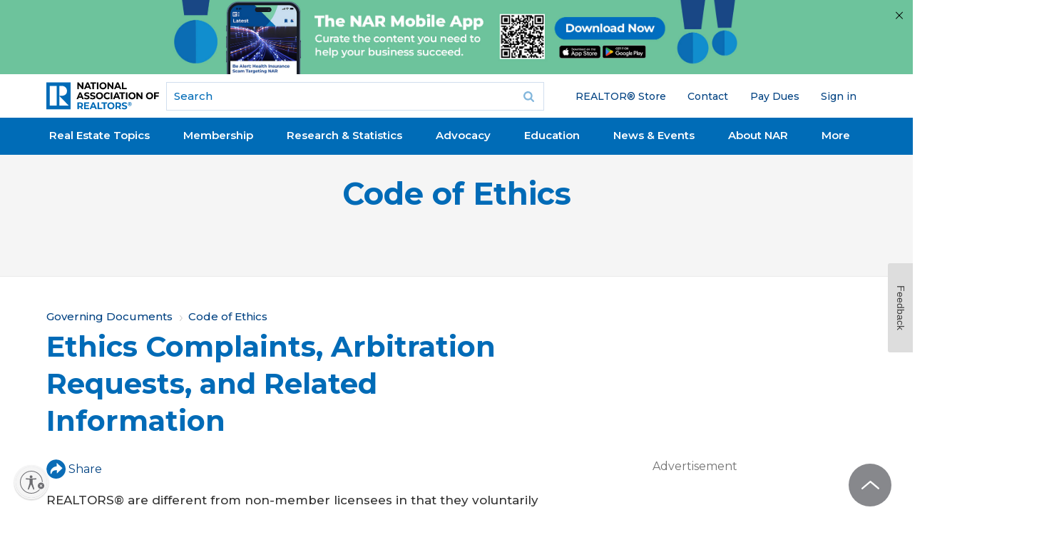

--- FILE ---
content_type: text/html; charset=utf-8
request_url: https://www.google.com/recaptcha/api2/aframe
body_size: 185
content:
<!DOCTYPE HTML><html><head><meta http-equiv="content-type" content="text/html; charset=UTF-8"></head><body><script nonce="DU3PrZeX8mIBcnjCE6ByUQ">/** Anti-fraud and anti-abuse applications only. See google.com/recaptcha */ try{var clients={'sodar':'https://pagead2.googlesyndication.com/pagead/sodar?'};window.addEventListener("message",function(a){try{if(a.source===window.parent){var b=JSON.parse(a.data);var c=clients[b['id']];if(c){var d=document.createElement('img');d.src=c+b['params']+'&rc='+(localStorage.getItem("rc::a")?sessionStorage.getItem("rc::b"):"");window.document.body.appendChild(d);sessionStorage.setItem("rc::e",parseInt(sessionStorage.getItem("rc::e")||0)+1);localStorage.setItem("rc::h",'1762861679246');}}}catch(b){}});window.parent.postMessage("_grecaptcha_ready", "*");}catch(b){}</script></body></html>

--- FILE ---
content_type: application/javascript; charset=utf-8
request_url: https://www.nar.realtor/_next/static/2cIdDM1arfUz4a9Yko8-A/_ssgManifest.js?dpl=dpl_FSPTB4sNiW3xRUR3i6mZz9DjmiPJ
body_size: -296
content:
self.__SSG_MANIFEST=new Set(["\u002F[[...slug]]","\u002Ffirst-time-buyer\u002F[[...slug]]"]);self.__SSG_MANIFEST_CB&&self.__SSG_MANIFEST_CB()

--- FILE ---
content_type: application/javascript; charset=utf-8
request_url: https://www.nar.realtor/_next/static/chunks/pages/%5B%5B...slug%5D%5D-527e0073b31a6c4e.js?dpl=dpl_FSPTB4sNiW3xRUR3i6mZz9DjmiPJ
body_size: 1012
content:
(self.webpackChunk_N_E=self.webpackChunk_N_E||[]).push([[120],{6531:function(e,t,n){(window.__NEXT_P=window.__NEXT_P||[]).push(["/[[...slug]]",function(){return n(7408)}])},7408:function(e,t,n){"use strict";n.r(t),n.d(t,{__N_SSG:function(){return p},default:function(){return w}});var i=n(1549),o=n(4194),s=n(7599);function u(){let[e,t]=(0,o.useState)(!1),n=()=>{var e;if(!(null===(e=window.googletag)||void 0===e?void 0:e.cmd))return;let t=window.location.pathname.split("/");for(let e=t.length;e<5;e++)t.push("null");let n=function(e){let t=e.split("/"),n=t[t.length-1];return""===n&&(n=t[t.length-2]),n}(window.location.pathname),[i,o,s,u]=t.slice(1,5).map(e=>e.substring(0,40)),a=n.substring(0,40);window.googletag.cmd.push(()=>{window.googletag.pubads().setTargeting("path1",i).setTargeting("path2",o).setTargeting("path3",s).setTargeting("path4",u).setTargeting("lastpath",a).refresh()})},i=(0,s.useRouter)();return(0,o.useEffect)(()=>{var i;!e&&(null===(i=window.googletag)||void 0===i?void 0:i.cmd)&&"function"==typeof window.googletag.pubads&&(window.initalizeAds(),n(),t(!0))}),(0,o.useEffect)(()=>(i.events.on("routeChangeComplete",n),()=>{i.events.off("routeChangeComplete",n)}),[i]),null}var a=n(8425),l=n(5793),r=n(2538),d=n(6890),g=n(1283),c=n(7542);function h(){let e=(0,s.useRouter)(),{sessionStatus:t}=(0,r.k)();return(0,i.jsxs)(d.A,{children:[(0,i.jsx)(c.h,{title:"Login Required",metatags:[{tag:"meta",attributes:{name:"robots",content:"noindex, nofollow"}}]}),(0,i.jsx)("div",{className:"py-10",children:(0,i.jsxs)("div",{className:"flex flex-col items-center",children:[(0,i.jsx)("h1",{children:"Login Required"}),"unauthenticated"===t?(0,i.jsxs)(i.Fragment,{children:[(0,i.jsx)("p",{children:"Please sign in to access this page."}),(0,i.jsx)("button",{onClick:()=>{e.push("/api/auth/login?returnTo=".concat(e.asPath))},className:"button--blue bg-blue text-white",rel:"nofollow",children:"Sign in"})]}):(0,i.jsxs)(i.Fragment,{children:[(0,i.jsx)("p",{children:"You do not have sufficient permissions to view this page."}),(0,i.jsx)(g.Z,{href:"/",children:"Go to Home"})]})]})})]})}function f(e){var t,n;let{node:o,pageMenu:u}=e,d=(0,s.useRouter)(),{session:g,sessionStatus:c}=(0,r.k)(),f=null===(t=(0,l.WE)(null==g?void 0:g.nar_membership_type))||void 0===t?void 0:t.drupalRole,p=null!==(n=null==o?void 0:o.field_view_permissions)&&void 0!==n?n:"public";return d.isPreview||"unauthenticated"!==c&&(f===p||"staff"===f)?(0,i.jsx)(a.N,{node:o,pageMenu:u}):(0,i.jsx)(h,{})}var p=!0;function w(e){let{resource:t,pageMenu:n}=e,l=(0,s.useRouter)();return(o.useEffect(()=>{let e=e=>{!e.startsWith("/search")&&window.utag_data&&(window.utag_data.event_type="route_change",window.utag&&"function"==typeof window.utag.view&&window.utag.view(window.utag_data))};return l.events.on("routeChangeComplete",e),()=>{l.events.off("routeChangeComplete",e)}},[l.events]),t&&(null==t?void 0:t.field_view_permissions)!=="public")?(0,i.jsxs)(i.Fragment,{children:[(0,i.jsx)(u,{}),(0,i.jsx)(f,{node:t,pageMenu:n})]}):t?(0,i.jsxs)(i.Fragment,{children:[(0,i.jsx)(u,{}),(0,i.jsx)(a.N,{node:t,pageMenu:n})]}):null}}},function(e){e.O(0,[103,126,523,828,131,648,504,890,57,425,888,774,179],function(){return e(e.s=6531)}),_N_E=e.O()}]);

--- FILE ---
content_type: application/javascript; charset=utf-8
request_url: https://www.nar.realtor/_next/static/chunks/523-9ae28286ea911d14.js?dpl=dpl_FSPTB4sNiW3xRUR3i6mZz9DjmiPJ
body_size: 64150
content:
(self.webpackChunk_N_E=self.webpackChunk_N_E||[]).push([[523],{7980:function(e,t,n){"use strict";function r(e,t){var n=Object.keys(e);if(Object.getOwnPropertySymbols){var r=Object.getOwnPropertySymbols(e);t&&(r=r.filter(function(t){return Object.getOwnPropertyDescriptor(e,t).enumerable})),n.push.apply(n,r)}return n}function o(e){for(var t=1;t<arguments.length;t++){var n=null!=arguments[t]?arguments[t]:{};t%2?r(Object(n),!0).forEach(function(t){var r,o;r=t,o=n[t],(r=function(e){var t=function(e,t){if("object"!=typeof e||!e)return e;var n=e[Symbol.toPrimitive];if(void 0!==n){var r=n.call(e,t||"default");if("object"!=typeof r)return r;throw TypeError("@@toPrimitive must return a primitive value.")}return("string"===t?String:Number)(e)}(e,"string");return"symbol"==typeof t?t:t+""}(r))in e?Object.defineProperty(e,r,{value:o,enumerable:!0,configurable:!0,writable:!0}):e[r]=o}):Object.getOwnPropertyDescriptors?Object.defineProperties(e,Object.getOwnPropertyDescriptors(n)):r(Object(n)).forEach(function(t){Object.defineProperty(e,t,Object.getOwnPropertyDescriptor(n,t))})}return e}n.d(t,{G:function(){return t2}});let a=()=>{},i={},s={},l=null,c={mark:a,measure:a};try{"undefined"!=typeof window&&(i=window),"undefined"!=typeof document&&(s=document),"undefined"!=typeof MutationObserver&&(l=MutationObserver),"undefined"!=typeof performance&&(c=performance)}catch(e){}let{userAgent:u=""}=i.navigator||{},f=i,d=s,p=l,m=c;f.document;let h=!!d.documentElement&&!!d.head&&"function"==typeof d.addEventListener&&"function"==typeof d.createElement,g=~u.indexOf("MSIE")||~u.indexOf("Trident/");var b,y,v={classic:{fa:"solid",fas:"solid","fa-solid":"solid",far:"regular","fa-regular":"regular",fal:"light","fa-light":"light",fat:"thin","fa-thin":"thin",fab:"brands","fa-brands":"brands"},duotone:{fa:"solid",fad:"solid","fa-solid":"solid","fa-duotone":"solid",fadr:"regular","fa-regular":"regular",fadl:"light","fa-light":"light",fadt:"thin","fa-thin":"thin"},sharp:{fa:"solid",fass:"solid","fa-solid":"solid",fasr:"regular","fa-regular":"regular",fasl:"light","fa-light":"light",fast:"thin","fa-thin":"thin"},"sharp-duotone":{fa:"solid",fasds:"solid","fa-solid":"solid",fasdr:"regular","fa-regular":"regular",fasdl:"light","fa-light":"light",fasdt:"thin","fa-thin":"thin"}},w=["fa-classic","fa-duotone","fa-sharp","fa-sharp-duotone"],x="classic",E="duotone",k=[x,E,"sharp","sharp-duotone"],O=new Map([["classic",{defaultShortPrefixId:"fas",defaultStyleId:"solid",styleIds:["solid","regular","light","thin","brands"],futureStyleIds:[],defaultFontWeight:900}],["sharp",{defaultShortPrefixId:"fass",defaultStyleId:"solid",styleIds:["solid","regular","light","thin"],futureStyleIds:[],defaultFontWeight:900}],["duotone",{defaultShortPrefixId:"fad",defaultStyleId:"solid",styleIds:["solid","regular","light","thin"],futureStyleIds:[],defaultFontWeight:900}],["sharp-duotone",{defaultShortPrefixId:"fasds",defaultStyleId:"solid",styleIds:["solid","regular","light","thin"],futureStyleIds:[],defaultFontWeight:900}]]),S=["fak","fa-kit","fakd","fa-kit-duotone"],A=["fak","fakd"],C=["fak","fa-kit","fakd","fa-kit-duotone"],j={classic:{fab:"fa-brands",fad:"fa-duotone",fal:"fa-light",far:"fa-regular",fas:"fa-solid",fat:"fa-thin"},duotone:{fadr:"fa-regular",fadl:"fa-light",fadt:"fa-thin"},sharp:{fass:"fa-solid",fasr:"fa-regular",fasl:"fa-light",fast:"fa-thin"},"sharp-duotone":{fasds:"fa-solid",fasdr:"fa-regular",fasdl:"fa-light",fasdt:"fa-thin"}},T=["fa","fas","far","fal","fat","fad","fadr","fadl","fadt","fab","fass","fasr","fasl","fast","fasds","fasdr","fasdl","fasdt","fa-classic","fa-duotone","fa-sharp","fa-sharp-duotone","fa-solid","fa-regular","fa-light","fa-thin","fa-duotone","fa-brands"],R=[1,2,3,4,5,6,7,8,9,10],P=R.concat([11,12,13,14,15,16,17,18,19,20]),N=["classic","duotone","sharp","sharp-duotone","solid","regular","light","thin","duotone","brands","2xs","xs","sm","lg","xl","2xl","beat","border","fade","beat-fade","bounce","flip-both","flip-horizontal","flip-vertical","flip","fw","inverse","layers-counter","layers-text","layers","li","pull-left","pull-right","pulse","rotate-180","rotate-270","rotate-90","rotate-by","shake","spin-pulse","spin-reverse","spin","stack-1x","stack-2x","stack","ul","duotone-group","swap-opacity","primary","secondary"].concat(R.map(e=>"".concat(e,"x"))).concat(P.map(e=>"w-".concat(e)));let _="___FONT_AWESOME___",M="svg-inline--fa",L="data-fa-i2svg",I="data-fa-pseudo-element",F="data-prefix",D="data-icon",z="fontawesome-i2svg",U=["HTML","HEAD","STYLE","SCRIPT"],G=(()=>{try{return!0}catch(e){return!1}})();function B(e){return new Proxy(e,{get:(e,t)=>t in e?e[t]:e[x]})}let W=o({},v);W[x]=o(o(o(o({},{"fa-duotone":"duotone"}),v[x]),{fak:"kit","fa-kit":"kit"}),{fakd:"kit-duotone","fa-kit-duotone":"kit-duotone"});let q=B(W),H=o({},{classic:{solid:"fas",regular:"far",light:"fal",thin:"fat",brands:"fab"},duotone:{solid:"fad",regular:"fadr",light:"fadl",thin:"fadt"},sharp:{solid:"fass",regular:"fasr",light:"fasl",thin:"fast"},"sharp-duotone":{solid:"fasds",regular:"fasdr",light:"fasdl",thin:"fasdt"}});H[x]=o(o(o(o({},{duotone:"fad"}),H[x]),{kit:"fak"}),{"kit-duotone":"fakd"});let V=B(H),K=o({},j);K[x]=o(o({},K[x]),{fak:"fa-kit"});let $=B(K),Y=o({},{classic:{"fa-brands":"fab","fa-duotone":"fad","fa-light":"fal","fa-regular":"far","fa-solid":"fas","fa-thin":"fat"},duotone:{"fa-regular":"fadr","fa-light":"fadl","fa-thin":"fadt"},sharp:{"fa-solid":"fass","fa-regular":"fasr","fa-light":"fasl","fa-thin":"fast"},"sharp-duotone":{"fa-solid":"fasds","fa-regular":"fasdr","fa-light":"fasdl","fa-thin":"fasdt"}});Y[x]=o(o({},Y[x]),{"fa-kit":"fak"}),B(Y);let J=/fa(s|r|l|t|d|dr|dl|dt|b|k|kd|ss|sr|sl|st|sds|sdr|sdl|sdt)?[\-\ ]/,X="fa-layers-text",Z=/Font ?Awesome ?([56 ]*)(Solid|Regular|Light|Thin|Duotone|Brands|Free|Pro|Sharp Duotone|Sharp|Kit)?.*/i;B(o({},{classic:{900:"fas",400:"far",normal:"far",300:"fal",100:"fat"},duotone:{900:"fad",400:"fadr",300:"fadl",100:"fadt"},sharp:{900:"fass",400:"fasr",300:"fasl",100:"fast"},"sharp-duotone":{900:"fasds",400:"fasdr",300:"fasdl",100:"fasdt"}}));let Q=["class","data-prefix","data-icon","data-fa-transform","data-fa-mask"],ee={GROUP:"duotone-group",PRIMARY:"primary",SECONDARY:"secondary"},et=["kit",...N],en=f.FontAwesomeConfig||{};d&&"function"==typeof d.querySelector&&[["data-family-prefix","familyPrefix"],["data-css-prefix","cssPrefix"],["data-family-default","familyDefault"],["data-style-default","styleDefault"],["data-replacement-class","replacementClass"],["data-auto-replace-svg","autoReplaceSvg"],["data-auto-add-css","autoAddCss"],["data-auto-a11y","autoA11y"],["data-search-pseudo-elements","searchPseudoElements"],["data-observe-mutations","observeMutations"],["data-mutate-approach","mutateApproach"],["data-keep-original-source","keepOriginalSource"],["data-measure-performance","measurePerformance"],["data-show-missing-icons","showMissingIcons"]].forEach(e=>{var t;let[n,r]=e,o=""===(t=function(e){var t=d.querySelector("script["+e+"]");if(t)return t.getAttribute(e)}(n))||"false"!==t&&("true"===t||t);null!=o&&(en[r]=o)});let er={styleDefault:"solid",familyDefault:x,cssPrefix:"fa",replacementClass:M,autoReplaceSvg:!0,autoAddCss:!0,autoA11y:!0,searchPseudoElements:!1,observeMutations:!0,mutateApproach:"async",keepOriginalSource:!0,measurePerformance:!1,showMissingIcons:!0};en.familyPrefix&&(en.cssPrefix=en.familyPrefix);let eo=o(o({},er),en);eo.autoReplaceSvg||(eo.observeMutations=!1);let ea={};Object.keys(er).forEach(e=>{Object.defineProperty(ea,e,{enumerable:!0,set:function(t){eo[e]=t,ei.forEach(e=>e(ea))},get:function(){return eo[e]}})}),Object.defineProperty(ea,"familyPrefix",{enumerable:!0,set:function(e){eo.cssPrefix=e,ei.forEach(e=>e(ea))},get:function(){return eo.cssPrefix}}),f.FontAwesomeConfig=ea;let ei=[],es={size:16,x:0,y:0,rotate:0,flipX:!1,flipY:!1};function el(){let e=12,t="";for(;e-- >0;)t+="0123456789abcdefghijklmnopqrstuvwxyzABCDEFGHIJKLMNOPQRSTUVWXYZ"[62*Math.random()|0];return t}function ec(e){let t=[];for(let n=(e||[]).length>>>0;n--;)t[n]=e[n];return t}function eu(e){return e.classList?ec(e.classList):(e.getAttribute("class")||"").split(" ").filter(e=>e)}function ef(e){return"".concat(e).replace(/&/g,"&amp;").replace(/"/g,"&quot;").replace(/'/g,"&#39;").replace(/</g,"&lt;").replace(/>/g,"&gt;")}function ed(e){return Object.keys(e||{}).reduce((t,n)=>t+"".concat(n,": ").concat(e[n].trim(),";"),"")}function ep(e){return e.size!==es.size||e.x!==es.x||e.y!==es.y||e.rotate!==es.rotate||e.flipX||e.flipY}function em(){let e=ea.cssPrefix,t=ea.replacementClass,n=':root, :host {\n  --fa-font-solid: normal 900 1em/1 "Font Awesome 6 Free";\n  --fa-font-regular: normal 400 1em/1 "Font Awesome 6 Free";\n  --fa-font-light: normal 300 1em/1 "Font Awesome 6 Pro";\n  --fa-font-thin: normal 100 1em/1 "Font Awesome 6 Pro";\n  --fa-font-duotone: normal 900 1em/1 "Font Awesome 6 Duotone";\n  --fa-font-duotone-regular: normal 400 1em/1 "Font Awesome 6 Duotone";\n  --fa-font-duotone-light: normal 300 1em/1 "Font Awesome 6 Duotone";\n  --fa-font-duotone-thin: normal 100 1em/1 "Font Awesome 6 Duotone";\n  --fa-font-brands: normal 400 1em/1 "Font Awesome 6 Brands";\n  --fa-font-sharp-solid: normal 900 1em/1 "Font Awesome 6 Sharp";\n  --fa-font-sharp-regular: normal 400 1em/1 "Font Awesome 6 Sharp";\n  --fa-font-sharp-light: normal 300 1em/1 "Font Awesome 6 Sharp";\n  --fa-font-sharp-thin: normal 100 1em/1 "Font Awesome 6 Sharp";\n  --fa-font-sharp-duotone-solid: normal 900 1em/1 "Font Awesome 6 Sharp Duotone";\n  --fa-font-sharp-duotone-regular: normal 400 1em/1 "Font Awesome 6 Sharp Duotone";\n  --fa-font-sharp-duotone-light: normal 300 1em/1 "Font Awesome 6 Sharp Duotone";\n  --fa-font-sharp-duotone-thin: normal 100 1em/1 "Font Awesome 6 Sharp Duotone";\n}\n\nsvg:not(:root).svg-inline--fa, svg:not(:host).svg-inline--fa {\n  overflow: visible;\n  box-sizing: content-box;\n}\n\n.svg-inline--fa {\n  display: var(--fa-display, inline-block);\n  height: 1em;\n  overflow: visible;\n  vertical-align: -0.125em;\n}\n.svg-inline--fa.fa-2xs {\n  vertical-align: 0.1em;\n}\n.svg-inline--fa.fa-xs {\n  vertical-align: 0em;\n}\n.svg-inline--fa.fa-sm {\n  vertical-align: -0.0714285705em;\n}\n.svg-inline--fa.fa-lg {\n  vertical-align: -0.2em;\n}\n.svg-inline--fa.fa-xl {\n  vertical-align: -0.25em;\n}\n.svg-inline--fa.fa-2xl {\n  vertical-align: -0.3125em;\n}\n.svg-inline--fa.fa-pull-left {\n  margin-right: var(--fa-pull-margin, 0.3em);\n  width: auto;\n}\n.svg-inline--fa.fa-pull-right {\n  margin-left: var(--fa-pull-margin, 0.3em);\n  width: auto;\n}\n.svg-inline--fa.fa-li {\n  width: var(--fa-li-width, 2em);\n  top: 0.25em;\n}\n.svg-inline--fa.fa-fw {\n  width: var(--fa-fw-width, 1.25em);\n}\n\n.fa-layers svg.svg-inline--fa {\n  bottom: 0;\n  left: 0;\n  margin: auto;\n  position: absolute;\n  right: 0;\n  top: 0;\n}\n\n.fa-layers-counter, .fa-layers-text {\n  display: inline-block;\n  position: absolute;\n  text-align: center;\n}\n\n.fa-layers {\n  display: inline-block;\n  height: 1em;\n  position: relative;\n  text-align: center;\n  vertical-align: -0.125em;\n  width: 1em;\n}\n.fa-layers svg.svg-inline--fa {\n  transform-origin: center center;\n}\n\n.fa-layers-text {\n  left: 50%;\n  top: 50%;\n  transform: translate(-50%, -50%);\n  transform-origin: center center;\n}\n\n.fa-layers-counter {\n  background-color: var(--fa-counter-background-color, #ff253a);\n  border-radius: var(--fa-counter-border-radius, 1em);\n  box-sizing: border-box;\n  color: var(--fa-inverse, #fff);\n  line-height: var(--fa-counter-line-height, 1);\n  max-width: var(--fa-counter-max-width, 5em);\n  min-width: var(--fa-counter-min-width, 1.5em);\n  overflow: hidden;\n  padding: var(--fa-counter-padding, 0.25em 0.5em);\n  right: var(--fa-right, 0);\n  text-overflow: ellipsis;\n  top: var(--fa-top, 0);\n  transform: scale(var(--fa-counter-scale, 0.25));\n  transform-origin: top right;\n}\n\n.fa-layers-bottom-right {\n  bottom: var(--fa-bottom, 0);\n  right: var(--fa-right, 0);\n  top: auto;\n  transform: scale(var(--fa-layers-scale, 0.25));\n  transform-origin: bottom right;\n}\n\n.fa-layers-bottom-left {\n  bottom: var(--fa-bottom, 0);\n  left: var(--fa-left, 0);\n  right: auto;\n  top: auto;\n  transform: scale(var(--fa-layers-scale, 0.25));\n  transform-origin: bottom left;\n}\n\n.fa-layers-top-right {\n  top: var(--fa-top, 0);\n  right: var(--fa-right, 0);\n  transform: scale(var(--fa-layers-scale, 0.25));\n  transform-origin: top right;\n}\n\n.fa-layers-top-left {\n  left: var(--fa-left, 0);\n  right: auto;\n  top: var(--fa-top, 0);\n  transform: scale(var(--fa-layers-scale, 0.25));\n  transform-origin: top left;\n}\n\n.fa-1x {\n  font-size: 1em;\n}\n\n.fa-2x {\n  font-size: 2em;\n}\n\n.fa-3x {\n  font-size: 3em;\n}\n\n.fa-4x {\n  font-size: 4em;\n}\n\n.fa-5x {\n  font-size: 5em;\n}\n\n.fa-6x {\n  font-size: 6em;\n}\n\n.fa-7x {\n  font-size: 7em;\n}\n\n.fa-8x {\n  font-size: 8em;\n}\n\n.fa-9x {\n  font-size: 9em;\n}\n\n.fa-10x {\n  font-size: 10em;\n}\n\n.fa-2xs {\n  font-size: 0.625em;\n  line-height: 0.1em;\n  vertical-align: 0.225em;\n}\n\n.fa-xs {\n  font-size: 0.75em;\n  line-height: 0.0833333337em;\n  vertical-align: 0.125em;\n}\n\n.fa-sm {\n  font-size: 0.875em;\n  line-height: 0.0714285718em;\n  vertical-align: 0.0535714295em;\n}\n\n.fa-lg {\n  font-size: 1.25em;\n  line-height: 0.05em;\n  vertical-align: -0.075em;\n}\n\n.fa-xl {\n  font-size: 1.5em;\n  line-height: 0.0416666682em;\n  vertical-align: -0.125em;\n}\n\n.fa-2xl {\n  font-size: 2em;\n  line-height: 0.03125em;\n  vertical-align: -0.1875em;\n}\n\n.fa-fw {\n  text-align: center;\n  width: 1.25em;\n}\n\n.fa-ul {\n  list-style-type: none;\n  margin-left: var(--fa-li-margin, 2.5em);\n  padding-left: 0;\n}\n.fa-ul > li {\n  position: relative;\n}\n\n.fa-li {\n  left: calc(-1 * var(--fa-li-width, 2em));\n  position: absolute;\n  text-align: center;\n  width: var(--fa-li-width, 2em);\n  line-height: inherit;\n}\n\n.fa-border {\n  border-color: var(--fa-border-color, #eee);\n  border-radius: var(--fa-border-radius, 0.1em);\n  border-style: var(--fa-border-style, solid);\n  border-width: var(--fa-border-width, 0.08em);\n  padding: var(--fa-border-padding, 0.2em 0.25em 0.15em);\n}\n\n.fa-pull-left {\n  float: left;\n  margin-right: var(--fa-pull-margin, 0.3em);\n}\n\n.fa-pull-right {\n  float: right;\n  margin-left: var(--fa-pull-margin, 0.3em);\n}\n\n.fa-beat {\n  animation-name: fa-beat;\n  animation-delay: var(--fa-animation-delay, 0s);\n  animation-direction: var(--fa-animation-direction, normal);\n  animation-duration: var(--fa-animation-duration, 1s);\n  animation-iteration-count: var(--fa-animation-iteration-count, infinite);\n  animation-timing-function: var(--fa-animation-timing, ease-in-out);\n}\n\n.fa-bounce {\n  animation-name: fa-bounce;\n  animation-delay: var(--fa-animation-delay, 0s);\n  animation-direction: var(--fa-animation-direction, normal);\n  animation-duration: var(--fa-animation-duration, 1s);\n  animation-iteration-count: var(--fa-animation-iteration-count, infinite);\n  animation-timing-function: var(--fa-animation-timing, cubic-bezier(0.28, 0.84, 0.42, 1));\n}\n\n.fa-fade {\n  animation-name: fa-fade;\n  animation-delay: var(--fa-animation-delay, 0s);\n  animation-direction: var(--fa-animation-direction, normal);\n  animation-duration: var(--fa-animation-duration, 1s);\n  animation-iteration-count: var(--fa-animation-iteration-count, infinite);\n  animation-timing-function: var(--fa-animation-timing, cubic-bezier(0.4, 0, 0.6, 1));\n}\n\n.fa-beat-fade {\n  animation-name: fa-beat-fade;\n  animation-delay: var(--fa-animation-delay, 0s);\n  animation-direction: var(--fa-animation-direction, normal);\n  animation-duration: var(--fa-animation-duration, 1s);\n  animation-iteration-count: var(--fa-animation-iteration-count, infinite);\n  animation-timing-function: var(--fa-animation-timing, cubic-bezier(0.4, 0, 0.6, 1));\n}\n\n.fa-flip {\n  animation-name: fa-flip;\n  animation-delay: var(--fa-animation-delay, 0s);\n  animation-direction: var(--fa-animation-direction, normal);\n  animation-duration: var(--fa-animation-duration, 1s);\n  animation-iteration-count: var(--fa-animation-iteration-count, infinite);\n  animation-timing-function: var(--fa-animation-timing, ease-in-out);\n}\n\n.fa-shake {\n  animation-name: fa-shake;\n  animation-delay: var(--fa-animation-delay, 0s);\n  animation-direction: var(--fa-animation-direction, normal);\n  animation-duration: var(--fa-animation-duration, 1s);\n  animation-iteration-count: var(--fa-animation-iteration-count, infinite);\n  animation-timing-function: var(--fa-animation-timing, linear);\n}\n\n.fa-spin {\n  animation-name: fa-spin;\n  animation-delay: var(--fa-animation-delay, 0s);\n  animation-direction: var(--fa-animation-direction, normal);\n  animation-duration: var(--fa-animation-duration, 2s);\n  animation-iteration-count: var(--fa-animation-iteration-count, infinite);\n  animation-timing-function: var(--fa-animation-timing, linear);\n}\n\n.fa-spin-reverse {\n  --fa-animation-direction: reverse;\n}\n\n.fa-pulse,\n.fa-spin-pulse {\n  animation-name: fa-spin;\n  animation-direction: var(--fa-animation-direction, normal);\n  animation-duration: var(--fa-animation-duration, 1s);\n  animation-iteration-count: var(--fa-animation-iteration-count, infinite);\n  animation-timing-function: var(--fa-animation-timing, steps(8));\n}\n\n@media (prefers-reduced-motion: reduce) {\n  .fa-beat,\n.fa-bounce,\n.fa-fade,\n.fa-beat-fade,\n.fa-flip,\n.fa-pulse,\n.fa-shake,\n.fa-spin,\n.fa-spin-pulse {\n    animation-delay: -1ms;\n    animation-duration: 1ms;\n    animation-iteration-count: 1;\n    transition-delay: 0s;\n    transition-duration: 0s;\n  }\n}\n@keyframes fa-beat {\n  0%, 90% {\n    transform: scale(1);\n  }\n  45% {\n    transform: scale(var(--fa-beat-scale, 1.25));\n  }\n}\n@keyframes fa-bounce {\n  0% {\n    transform: scale(1, 1) translateY(0);\n  }\n  10% {\n    transform: scale(var(--fa-bounce-start-scale-x, 1.1), var(--fa-bounce-start-scale-y, 0.9)) translateY(0);\n  }\n  30% {\n    transform: scale(var(--fa-bounce-jump-scale-x, 0.9), var(--fa-bounce-jump-scale-y, 1.1)) translateY(var(--fa-bounce-height, -0.5em));\n  }\n  50% {\n    transform: scale(var(--fa-bounce-land-scale-x, 1.05), var(--fa-bounce-land-scale-y, 0.95)) translateY(0);\n  }\n  57% {\n    transform: scale(1, 1) translateY(var(--fa-bounce-rebound, -0.125em));\n  }\n  64% {\n    transform: scale(1, 1) translateY(0);\n  }\n  100% {\n    transform: scale(1, 1) translateY(0);\n  }\n}\n@keyframes fa-fade {\n  50% {\n    opacity: var(--fa-fade-opacity, 0.4);\n  }\n}\n@keyframes fa-beat-fade {\n  0%, 100% {\n    opacity: var(--fa-beat-fade-opacity, 0.4);\n    transform: scale(1);\n  }\n  50% {\n    opacity: 1;\n    transform: scale(var(--fa-beat-fade-scale, 1.125));\n  }\n}\n@keyframes fa-flip {\n  50% {\n    transform: rotate3d(var(--fa-flip-x, 0), var(--fa-flip-y, 1), var(--fa-flip-z, 0), var(--fa-flip-angle, -180deg));\n  }\n}\n@keyframes fa-shake {\n  0% {\n    transform: rotate(-15deg);\n  }\n  4% {\n    transform: rotate(15deg);\n  }\n  8%, 24% {\n    transform: rotate(-18deg);\n  }\n  12%, 28% {\n    transform: rotate(18deg);\n  }\n  16% {\n    transform: rotate(-22deg);\n  }\n  20% {\n    transform: rotate(22deg);\n  }\n  32% {\n    transform: rotate(-12deg);\n  }\n  36% {\n    transform: rotate(12deg);\n  }\n  40%, 100% {\n    transform: rotate(0deg);\n  }\n}\n@keyframes fa-spin {\n  0% {\n    transform: rotate(0deg);\n  }\n  100% {\n    transform: rotate(360deg);\n  }\n}\n.fa-rotate-90 {\n  transform: rotate(90deg);\n}\n\n.fa-rotate-180 {\n  transform: rotate(180deg);\n}\n\n.fa-rotate-270 {\n  transform: rotate(270deg);\n}\n\n.fa-flip-horizontal {\n  transform: scale(-1, 1);\n}\n\n.fa-flip-vertical {\n  transform: scale(1, -1);\n}\n\n.fa-flip-both,\n.fa-flip-horizontal.fa-flip-vertical {\n  transform: scale(-1, -1);\n}\n\n.fa-rotate-by {\n  transform: rotate(var(--fa-rotate-angle, 0));\n}\n\n.fa-stack {\n  display: inline-block;\n  vertical-align: middle;\n  height: 2em;\n  position: relative;\n  width: 2.5em;\n}\n\n.fa-stack-1x,\n.fa-stack-2x {\n  bottom: 0;\n  left: 0;\n  margin: auto;\n  position: absolute;\n  right: 0;\n  top: 0;\n  z-index: var(--fa-stack-z-index, auto);\n}\n\n.svg-inline--fa.fa-stack-1x {\n  height: 1em;\n  width: 1.25em;\n}\n.svg-inline--fa.fa-stack-2x {\n  height: 2em;\n  width: 2.5em;\n}\n\n.fa-inverse {\n  color: var(--fa-inverse, #fff);\n}\n\n.sr-only,\n.fa-sr-only {\n  position: absolute;\n  width: 1px;\n  height: 1px;\n  padding: 0;\n  margin: -1px;\n  overflow: hidden;\n  clip: rect(0, 0, 0, 0);\n  white-space: nowrap;\n  border-width: 0;\n}\n\n.sr-only-focusable:not(:focus),\n.fa-sr-only-focusable:not(:focus) {\n  position: absolute;\n  width: 1px;\n  height: 1px;\n  padding: 0;\n  margin: -1px;\n  overflow: hidden;\n  clip: rect(0, 0, 0, 0);\n  white-space: nowrap;\n  border-width: 0;\n}\n\n.svg-inline--fa .fa-primary {\n  fill: var(--fa-primary-color, currentColor);\n  opacity: var(--fa-primary-opacity, 1);\n}\n\n.svg-inline--fa .fa-secondary {\n  fill: var(--fa-secondary-color, currentColor);\n  opacity: var(--fa-secondary-opacity, 0.4);\n}\n\n.svg-inline--fa.fa-swap-opacity .fa-primary {\n  opacity: var(--fa-secondary-opacity, 0.4);\n}\n\n.svg-inline--fa.fa-swap-opacity .fa-secondary {\n  opacity: var(--fa-primary-opacity, 1);\n}\n\n.svg-inline--fa mask .fa-primary,\n.svg-inline--fa mask .fa-secondary {\n  fill: black;\n}';if("fa"!==e||t!==M){let r=RegExp("\\.".concat("fa","\\-"),"g"),o=RegExp("\\--".concat("fa","\\-"),"g"),a=RegExp("\\.".concat(M),"g");n=n.replace(r,".".concat(e,"-")).replace(o,"--".concat(e,"-")).replace(a,".".concat(t))}return n}let eh=!1;function eg(){ea.autoAddCss&&!eh&&(!function(e){if(!e||!h)return;let t=d.createElement("style");t.setAttribute("type","text/css"),t.innerHTML=e;let n=d.head.childNodes,r=null;for(let e=n.length-1;e>-1;e--){let t=n[e];["STYLE","LINK"].indexOf((t.tagName||"").toUpperCase())>-1&&(r=t)}d.head.insertBefore(t,r)}(em()),eh=!0)}let eb=f||{};eb[_]||(eb[_]={}),eb[_].styles||(eb[_].styles={}),eb[_].hooks||(eb[_].hooks={}),eb[_].shims||(eb[_].shims=[]);var ey=eb[_];let ev=[],ew=function(){d.removeEventListener("DOMContentLoaded",ew),ex=1,ev.map(e=>e())},ex=!1;function eE(e){let{tag:t,attributes:n={},children:r=[]}=e;return"string"==typeof e?ef(e):"<".concat(t," ").concat(Object.keys(n||{}).reduce((e,t)=>e+"".concat(t,'="').concat(ef(n[t]),'" '),"").trim(),">").concat(r.map(eE).join(""),"</").concat(t,">")}function ek(e,t,n){if(e&&e[t]&&e[t][n])return{prefix:t,iconName:n,icon:e[t][n]}}!h||(ex=(d.documentElement.doScroll?/^loaded|^c/:/^loaded|^i|^c/).test(d.readyState))||d.addEventListener("DOMContentLoaded",ew);var eO=function(e,t,n,r){var o,a,i,s=Object.keys(e),l=s.length,c=void 0!==r?function(e,n,o,a){return t.call(r,e,n,o,a)}:t;for(void 0===n?(o=1,i=e[s[0]]):(o=0,i=n);o<l;o++)i=c(i,e[a=s[o]],a,e);return i};function eS(e){let t=function(e){let t=[],n=0,r=e.length;for(;n<r;){let o=e.charCodeAt(n++);if(o>=55296&&o<=56319&&n<r){let r=e.charCodeAt(n++);(64512&r)==56320?t.push(((1023&o)<<10)+(1023&r)+65536):(t.push(o),n--)}else t.push(o)}return t}(e);return 1===t.length?t[0].toString(16):null}function eA(e){return Object.keys(e).reduce((t,n)=>{let r=e[n];return r.icon?t[r.iconName]=r.icon:t[n]=r,t},{})}function eC(e,t){let n=arguments.length>2&&void 0!==arguments[2]?arguments[2]:{},{skipHooks:r=!1}=n,a=eA(t);"function"!=typeof ey.hooks.addPack||r?ey.styles[e]=o(o({},ey.styles[e]||{}),a):ey.hooks.addPack(e,eA(t)),"fas"===e&&eC("fa",t)}let{styles:ej,shims:eT}=ey,eR=Object.keys($),eP=eR.reduce((e,t)=>(e[t]=Object.keys($[t]),e),{}),eN=null,e_={},eM={},eL={},eI={},eF={},eD=()=>{let e=e=>eO(ej,(t,n,r)=>(t[r]=eO(n,e,{}),t),{});e_=e((e,t,n)=>(t[3]&&(e[t[3]]=n),t[2]&&t[2].filter(e=>"number"==typeof e).forEach(t=>{e[t.toString(16)]=n}),e)),eM=e((e,t,n)=>(e[n]=n,t[2]&&t[2].filter(e=>"string"==typeof e).forEach(t=>{e[t]=n}),e)),eF=e((e,t,n)=>{let r=t[2];return e[n]=n,r.forEach(t=>{e[t]=n}),e});let t="far"in ej||ea.autoFetchSvg,n=eO(eT,(e,n)=>{let r=n[0],o=n[1],a=n[2];return"far"!==o||t||(o="fas"),"string"==typeof r&&(e.names[r]={prefix:o,iconName:a}),"number"==typeof r&&(e.unicodes[r.toString(16)]={prefix:o,iconName:a}),e},{names:{},unicodes:{}});eL=n.names,eI=n.unicodes,eN=eW(ea.styleDefault,{family:ea.familyDefault})};function ez(e,t){return(e_[e]||{})[t]}function eU(e,t){return(eF[e]||{})[t]}function eG(e){return eL[e]||{prefix:null,iconName:null}}y=e=>{eN=eW(e.styleDefault,{family:ea.familyDefault})},ei.push(y),eD();let eB=()=>({prefix:null,iconName:null,rest:[]});function eW(e){let t=arguments.length>1&&void 0!==arguments[1]?arguments[1]:{},{family:n=x}=t,r=q[n][e];if(n===E&&!e)return"fad";let o=V[n][e]||V[n][r],a=e in ey.styles?e:null;return o||a||null}function eq(e){return e.sort().filter((e,t,n)=>n.indexOf(e)===t)}function eH(e){let t,n,r=arguments.length>1&&void 0!==arguments[1]?arguments[1]:{},{skipLookups:a=!1}=r,i=null,s=T.concat(C),l=eq(e.filter(e=>s.includes(e))),c=eq(e.filter(e=>!T.includes(e))),[u=null]=l.filter(e=>(i=e,!w.includes(e))),f=function(e){let t=x,n=eR.reduce((e,t)=>(e[t]="".concat(ea.cssPrefix,"-").concat(t),e),{});return k.forEach(r=>{(e.includes(n[r])||e.some(e=>eP[r].includes(e)))&&(t=r)}),t}(l),d=o(o({},(t=[],n=null,c.forEach(e=>{let r=function(e,t){let n=t.split("-"),r=n[0],o=n.slice(1).join("-");return r!==e||""===o||~et.indexOf(o)?null:o}(ea.cssPrefix,e);r?n=r:e&&t.push(e)}),{iconName:n,rest:t})),{},{prefix:eW(u,{family:f})});return o(o(o({},d),function(e){let{values:t,family:n,canonical:r,givenPrefix:o="",styles:a={},config:i={}}=e,s=n===E,l=t.includes("fa-duotone")||t.includes("fad"),c="duotone"===i.familyDefault,u="fad"===r.prefix||"fa-duotone"===r.prefix;if(!s&&(l||c||u)&&(r.prefix="fad"),(t.includes("fa-brands")||t.includes("fab"))&&(r.prefix="fab"),!r.prefix&&eV.includes(n)&&(Object.keys(a).find(e=>eK.includes(e))||i.autoFetchSvg)){let e=O.get(n).defaultShortPrefixId;r.prefix=e,r.iconName=eU(r.prefix,r.iconName)||r.iconName}return("fa"===r.prefix||"fa"===o)&&(r.prefix=eN||"fas"),r}({values:e,family:f,styles:ej,config:ea,canonical:d,givenPrefix:i})),function(e,t,n){let{prefix:r,iconName:o}=n;if(e||!r||!o)return{prefix:r,iconName:o};let a="fa"===t?eG(o):{},i=eU(r,o);return o=a.iconName||i||o,"far"!==(r=a.prefix||r)||ej.far||!ej.fas||ea.autoFetchSvg||(r="fas"),{prefix:r,iconName:o}}(a,i,d))}let eV=k.filter(e=>e!==x||e!==E),eK=Object.keys(j).filter(e=>e!==x).map(e=>Object.keys(j[e])).flat();class e${constructor(){this.definitions={}}add(){for(var e=arguments.length,t=Array(e),n=0;n<e;n++)t[n]=arguments[n];let r=t.reduce(this._pullDefinitions,{});Object.keys(r).forEach(e=>{this.definitions[e]=o(o({},this.definitions[e]||{}),r[e]),eC(e,r[e]);let t=$[x][e];t&&eC(t,r[e]),eD()})}reset(){this.definitions={}}_pullDefinitions(e,t){let n=t.prefix&&t.iconName&&t.icon?{0:t}:t;return Object.keys(n).map(t=>{let{prefix:r,iconName:o,icon:a}=n[t],i=a[2];e[r]||(e[r]={}),i.length>0&&i.forEach(t=>{"string"==typeof t&&(e[r][t]=a)}),e[r][o]=a}),e}}let eY=[],eJ={},eX={},eZ=Object.keys(eX);function eQ(e,t){for(var n=arguments.length,r=Array(n>2?n-2:0),o=2;o<n;o++)r[o-2]=arguments[o];return(eJ[e]||[]).forEach(e=>{t=e.apply(null,[t,...r])}),t}function e0(e){for(var t=arguments.length,n=Array(t>1?t-1:0),r=1;r<t;r++)n[r-1]=arguments[r];(eJ[e]||[]).forEach(e=>{e.apply(null,n)})}function e1(){let e=arguments[0],t=Array.prototype.slice.call(arguments,1);return eX[e]?eX[e].apply(null,t):void 0}function e2(e){"fa"===e.prefix&&(e.prefix="fas");let{iconName:t}=e,n=e.prefix||eN;if(t)return t=eU(n,t)||t,ek(e4.definitions,n,t)||ek(ey.styles,n,t)}let e4=new e$,e5={noAuto:()=>{ea.autoReplaceSvg=!1,ea.observeMutations=!1,e0("noAuto")},config:ea,dom:{i2svg:function(){let e=arguments.length>0&&void 0!==arguments[0]?arguments[0]:{};return h?(e0("beforeI2svg",e),e1("pseudoElements2svg",e),e1("i2svg",e)):Promise.reject(Error("Operation requires a DOM of some kind."))},watch:function(){var e;let t=arguments.length>0&&void 0!==arguments[0]?arguments[0]:{},{autoReplaceSvgRoot:n}=t;!1===ea.autoReplaceSvg&&(ea.autoReplaceSvg=!0),ea.observeMutations=!0,e=()=>{e3({autoReplaceSvgRoot:n}),e0("watch",t)},h&&(ex?setTimeout(e,0):ev.push(e))}},parse:{icon:e=>{if(null===e)return null;if("object"==typeof e&&e.prefix&&e.iconName)return{prefix:e.prefix,iconName:eU(e.prefix,e.iconName)||e.iconName};if(Array.isArray(e)&&2===e.length){let t=0===e[1].indexOf("fa-")?e[1].slice(3):e[1],n=eW(e[0]);return{prefix:n,iconName:eU(n,t)||t}}if("string"==typeof e&&(e.indexOf("".concat(ea.cssPrefix,"-"))>-1||e.match(J))){let t=eH(e.split(" "),{skipLookups:!0});return{prefix:t.prefix||eN,iconName:eU(t.prefix,t.iconName)||t.iconName}}if("string"==typeof e){let t=eN;return{prefix:t,iconName:eU(t,e)||e}}}},library:e4,findIconDefinition:e2,toHtml:eE},e3=function(){let e=arguments.length>0&&void 0!==arguments[0]?arguments[0]:{},{autoReplaceSvgRoot:t=d}=e;(Object.keys(ey.styles).length>0||ea.autoFetchSvg)&&h&&ea.autoReplaceSvg&&e5.dom.i2svg({node:t})};function e6(e,t){return Object.defineProperty(e,"abstract",{get:t}),Object.defineProperty(e,"html",{get:function(){return e.abstract.map(e=>eE(e))}}),Object.defineProperty(e,"node",{get:function(){if(!h)return;let t=d.createElement("div");return t.innerHTML=e.html,t.children}}),e}function e9(e){let{icons:{main:t,mask:n},prefix:r,iconName:a,transform:i,symbol:s,title:l,maskId:c,titleId:u,extra:f,watchable:d=!1}=e,{width:p,height:m}=n.found?n:t,h=A.includes(r),g=[ea.replacementClass,a?"".concat(ea.cssPrefix,"-").concat(a):""].filter(e=>-1===f.classes.indexOf(e)).filter(e=>""!==e||!!e).concat(f.classes).join(" "),b={children:[],attributes:o(o({},f.attributes),{},{"data-prefix":r,"data-icon":a,class:g,role:f.attributes.role||"img",xmlns:"http://www.w3.org/2000/svg",viewBox:"0 0 ".concat(p," ").concat(m)})},y=h&&!~f.classes.indexOf("fa-fw")?{width:"".concat(p/m*1,"em")}:{};d&&(b.attributes[L]=""),l&&(b.children.push({tag:"title",attributes:{id:b.attributes["aria-labelledby"]||"title-".concat(u||el())},children:[l]}),delete b.attributes.title);let v=o(o({},b),{},{prefix:r,iconName:a,main:t,mask:n,maskId:c,transform:i,symbol:s,styles:o(o({},y),f.styles)}),{children:w,attributes:x}=n.found&&t.found?e1("generateAbstractMask",v)||{children:[],attributes:{}}:e1("generateAbstractIcon",v)||{children:[],attributes:{}};return(v.children=w,v.attributes=x,s)?function(e){let{prefix:t,iconName:n,children:r,attributes:a,symbol:i}=e,s=!0===i?"".concat(t,"-").concat(ea.cssPrefix,"-").concat(n):i;return[{tag:"svg",attributes:{style:"display: none;"},children:[{tag:"symbol",attributes:o(o({},a),{},{id:s}),children:r}]}]}(v):function(e){let{children:t,main:n,mask:r,attributes:a,styles:i,transform:s}=e;if(ep(s)&&n.found&&!r.found){let{width:e,height:t}=n,r={x:e/t/2,y:.5};a.style=ed(o(o({},i),{},{"transform-origin":"".concat(r.x+s.x/16,"em ").concat(r.y+s.y/16,"em")}))}return[{tag:"svg",attributes:a,children:t}]}(v)}function e7(e){let{content:t,width:n,height:r,transform:a,title:i,extra:s,watchable:l=!1}=e,c=o(o(o({},s.attributes),i?{title:i}:{}),{},{class:s.classes.join(" ")});l&&(c[L]="");let u=o({},s.styles);ep(a)&&(u.transform=function(e){let{transform:t,width:n=16,height:r=16,startCentered:o=!1}=e,a="";return o&&g?a+="translate(".concat(t.x/16-n/2,"em, ").concat(t.y/16-r/2,"em) "):o?a+="translate(calc(-50% + ".concat(t.x/16,"em), calc(-50% + ").concat(t.y/16,"em)) "):a+="translate(".concat(t.x/16,"em, ").concat(t.y/16,"em) "),a+="scale(".concat(t.size/16*(t.flipX?-1:1),", ").concat(t.size/16*(t.flipY?-1:1),") ")+"rotate(".concat(t.rotate,"deg) ")}({transform:a,startCentered:!0,width:n,height:r}),u["-webkit-transform"]=u.transform);let f=ed(u);f.length>0&&(c.style=f);let d=[];return d.push({tag:"span",attributes:c,children:[t]}),i&&d.push({tag:"span",attributes:{class:"sr-only"},children:[i]}),d}let{styles:e8}=ey;function te(e){let t=e[0],n=e[1],[r]=e.slice(4);return{found:!0,width:t,height:n,icon:Array.isArray(r)?{tag:"g",attributes:{class:"".concat(ea.cssPrefix,"-").concat(ee.GROUP)},children:[{tag:"path",attributes:{class:"".concat(ea.cssPrefix,"-").concat(ee.SECONDARY),fill:"currentColor",d:r[0]}},{tag:"path",attributes:{class:"".concat(ea.cssPrefix,"-").concat(ee.PRIMARY),fill:"currentColor",d:r[1]}}]}:{tag:"path",attributes:{fill:"currentColor",d:r}}}}let tt={found:!1,width:512,height:512};function tn(e,t){let n=t;return"fa"===t&&null!==ea.styleDefault&&(t=eN),new Promise((r,a)=>{var i,s;if("fa"===n){let n=eG(e)||{};e=n.iconName||e,t=n.prefix||t}if(e&&t&&e8[t]&&e8[t][e])return r(te(e8[t][e]));i=e,s=t,G||ea.showMissingIcons||!i||console.error('Icon with name "'.concat(i,'" and prefix "').concat(s,'" is missing.')),r(o(o({},tt),{},{icon:ea.showMissingIcons&&e&&e1("missingIconAbstract")||{}}))})}let tr=()=>{},to=ea.measurePerformance&&m&&m.mark&&m.measure?m:{mark:tr,measure:tr},ta='FA "6.7.2"',ti=e=>{to.mark("".concat(ta," ").concat(e," ends")),to.measure("".concat(ta," ").concat(e),"".concat(ta," ").concat(e," begins"),"".concat(ta," ").concat(e," ends"))};var ts={begin:e=>(to.mark("".concat(ta," ").concat(e," begins")),()=>ti(e))};let tl=()=>{};function tc(e){return"string"==typeof(e.getAttribute?e.getAttribute(L):null)}function tu(e){return d.createElementNS("http://www.w3.org/2000/svg",e)}function tf(e){return d.createElement(e)}let td={replace:function(e){let t=e[0];if(t.parentNode){if(e[1].forEach(e=>{t.parentNode.insertBefore(function e(t){let n=arguments.length>1&&void 0!==arguments[1]?arguments[1]:{},{ceFn:r="svg"===t.tag?tu:tf}=n;if("string"==typeof t)return d.createTextNode(t);let o=r(t.tag);return Object.keys(t.attributes||[]).forEach(function(e){o.setAttribute(e,t.attributes[e])}),(t.children||[]).forEach(function(t){o.appendChild(e(t,{ceFn:r}))}),o}(e),t)}),null===t.getAttribute(L)&&ea.keepOriginalSource){let e;let n=d.createComment((e=" ".concat(t.outerHTML," "),e="".concat(e,"Font Awesome fontawesome.com ")));t.parentNode.replaceChild(n,t)}else t.remove()}},nest:function(e){let t=e[0],n=e[1];if(~eu(t).indexOf(ea.replacementClass))return td.replace(e);let r=new RegExp("".concat(ea.cssPrefix,"-.*"));if(delete n[0].attributes.id,n[0].attributes.class){let e=n[0].attributes.class.split(" ").reduce((e,t)=>(t===ea.replacementClass||t.match(r)?e.toSvg.push(t):e.toNode.push(t),e),{toNode:[],toSvg:[]});n[0].attributes.class=e.toSvg.join(" "),0===e.toNode.length?t.removeAttribute("class"):t.setAttribute("class",e.toNode.join(" "))}let o=n.map(e=>eE(e)).join("\n");t.setAttribute(L,""),t.innerHTML=o}};function tp(e){e()}function tm(e,t){let n="function"==typeof t?t:tl;if(0===e.length)n();else{let t=tp;"async"===ea.mutateApproach&&(t=f.requestAnimationFrame||tp),t(()=>{let t=!0===ea.autoReplaceSvg?td.replace:td[ea.autoReplaceSvg]||td.replace,r=ts.begin("mutate");e.map(t),r(),n()})}}let th=!1,tg=null;function tb(e){if(!p||!ea.observeMutations)return;let{treeCallback:t=tl,nodeCallback:n=tl,pseudoElementsCallback:r=tl,observeMutationsRoot:o=d}=e;tg=new p(e=>{if(th)return;let o=eN;ec(e).forEach(e=>{if("childList"===e.type&&e.addedNodes.length>0&&!tc(e.addedNodes[0])&&(ea.searchPseudoElements&&r(e.target),t(e.target)),"attributes"===e.type&&e.target.parentNode&&ea.searchPseudoElements&&r(e.target.parentNode),"attributes"===e.type&&tc(e.target)&&~Q.indexOf(e.attributeName)){if("class"===e.attributeName&&function(e){let t=e.getAttribute?e.getAttribute(F):null,n=e.getAttribute?e.getAttribute(D):null;return t&&n}(e.target)){let{prefix:t,iconName:n}=eH(eu(e.target));e.target.setAttribute(F,t||o),n&&e.target.setAttribute(D,n)}else{var a;(a=e.target)&&a.classList&&a.classList.contains&&a.classList.contains(ea.replacementClass)&&n(e.target)}}})}),h&&tg.observe(o,{childList:!0,attributes:!0,characterData:!0,subtree:!0})}function ty(e){let t=arguments.length>1&&void 0!==arguments[1]?arguments[1]:{styleParser:!0},{iconName:n,prefix:r,rest:a}=function(e){let t=e.getAttribute("data-prefix"),n=e.getAttribute("data-icon"),r=void 0!==e.innerText?e.innerText.trim():"",o=eH(eu(e));if(o.prefix||(o.prefix=eN),t&&n&&(o.prefix=t,o.iconName=n),o.iconName&&o.prefix)return o;if(o.prefix&&r.length>0){var a,i;o.iconName=(a=o.prefix,i=e.innerText,(eM[a]||{})[i]||ez(o.prefix,eS(e.innerText)))}return!o.iconName&&ea.autoFetchSvg&&e.firstChild&&e.firstChild.nodeType===Node.TEXT_NODE&&(o.iconName=e.firstChild.data),o}(e),i=function(e){let t=ec(e.attributes).reduce((e,t)=>("class"!==e.name&&"style"!==e.name&&(e[t.name]=t.value),e),{}),n=e.getAttribute("title"),r=e.getAttribute("data-fa-title-id");return ea.autoA11y&&(n?t["aria-labelledby"]="".concat(ea.replacementClass,"-title-").concat(r||el()):(t["aria-hidden"]="true",t.focusable="false")),t}(e),s=eQ("parseNodeAttributes",{},e),l=t.styleParser?function(e){let t=e.getAttribute("style"),n=[];return t&&(n=t.split(";").reduce((e,t)=>{let n=t.split(":"),r=n[0],o=n.slice(1);return r&&o.length>0&&(e[r]=o.join(":").trim()),e},{})),n}(e):[];return o({iconName:n,title:e.getAttribute("title"),titleId:e.getAttribute("data-fa-title-id"),prefix:r,transform:es,mask:{iconName:null,prefix:null,rest:[]},maskId:null,symbol:!1,extra:{classes:a,styles:l,attributes:i}},s)}let{styles:tv}=ey;function tw(e){let t="nest"===ea.autoReplaceSvg?ty(e,{styleParser:!1}):ty(e);return~t.extra.classes.indexOf(X)?e1("generateLayersText",e,t):e1("generateSvgReplacementMutation",e,t)}function tx(e){let t=arguments.length>1&&void 0!==arguments[1]?arguments[1]:null;if(!h)return Promise.resolve();let n=d.documentElement.classList,r=e=>n.add("".concat(z,"-").concat(e)),o=e=>n.remove("".concat(z,"-").concat(e)),a=ea.autoFetchSvg?[...S,...T]:w.concat(Object.keys(tv));a.includes("fa")||a.push("fa");let i=[".".concat(X,":not([").concat(L,"])")].concat(a.map(e=>".".concat(e,":not([").concat(L,"])"))).join(", ");if(0===i.length)return Promise.resolve();let s=[];try{s=ec(e.querySelectorAll(i))}catch(e){}if(!(s.length>0))return Promise.resolve();r("pending"),o("complete");let l=ts.begin("onTree"),c=s.reduce((e,t)=>{try{let n=tw(t);n&&e.push(n)}catch(e){G||"MissingIcon"!==e.name||console.error(e)}return e},[]);return new Promise((e,n)=>{Promise.all(c).then(n=>{tm(n,()=>{r("active"),r("complete"),o("pending"),"function"==typeof t&&t(),l(),e()})}).catch(e=>{l(),n(e)})})}function tE(e){let t=arguments.length>1&&void 0!==arguments[1]?arguments[1]:null;tw(e).then(e=>{e&&tm([e],t)})}let tk=function(e){let t=arguments.length>1&&void 0!==arguments[1]?arguments[1]:{},{transform:n=es,symbol:r=!1,mask:a=null,maskId:i=null,title:s=null,titleId:l=null,classes:c=[],attributes:u={},styles:f={}}=t;if(!e)return;let{prefix:d,iconName:p,icon:m}=e;return e6(o({type:"icon"},e),()=>(e0("beforeDOMElementCreation",{iconDefinition:e,params:t}),ea.autoA11y&&(s?u["aria-labelledby"]="".concat(ea.replacementClass,"-title-").concat(l||el()):(u["aria-hidden"]="true",u.focusable="false")),e9({icons:{main:te(m),mask:a?te(a.icon):{found:!1,width:null,height:null,icon:{}}},prefix:d,iconName:p,transform:o(o({},es),n),symbol:r,title:s,maskId:i,titleId:l,extra:{attributes:u,styles:f,classes:c}})))},tO=RegExp('"',"ug"),tS=o(o(o(o({},{FontAwesome:{normal:"fas",400:"fas"}}),{"Font Awesome 6 Free":{900:"fas",400:"far"},"Font Awesome 6 Pro":{900:"fas",400:"far",normal:"far",300:"fal",100:"fat"},"Font Awesome 6 Brands":{400:"fab",normal:"fab"},"Font Awesome 6 Duotone":{900:"fad",400:"fadr",normal:"fadr",300:"fadl",100:"fadt"},"Font Awesome 6 Sharp":{900:"fass",400:"fasr",normal:"fasr",300:"fasl",100:"fast"},"Font Awesome 6 Sharp Duotone":{900:"fasds",400:"fasdr",normal:"fasdr",300:"fasdl",100:"fasdt"}}),{"Font Awesome 5 Free":{900:"fas",400:"far"},"Font Awesome 5 Pro":{900:"fas",400:"far",normal:"far",300:"fal"},"Font Awesome 5 Brands":{400:"fab",normal:"fab"},"Font Awesome 5 Duotone":{900:"fad"}}),{"Font Awesome Kit":{400:"fak",normal:"fak"},"Font Awesome Kit Duotone":{400:"fakd",normal:"fakd"}}),tA=Object.keys(tS).reduce((e,t)=>(e[t.toLowerCase()]=tS[t],e),{}),tC=Object.keys(tA).reduce((e,t)=>{let n=tA[t];return e[t]=n[900]||[...Object.entries(n)][0][1],e},{});function tj(e,t){let n="".concat("data-fa-pseudo-element-pending").concat(t.replace(":","-"));return new Promise((r,a)=>{if(null!==e.getAttribute(n))return r();let i=ec(e.children).filter(e=>e.getAttribute(I)===t)[0],s=f.getComputedStyle(e,t),l=s.getPropertyValue("font-family"),c=l.match(Z),u=s.getPropertyValue("font-weight"),p=s.getPropertyValue("content");if(i&&!c)return e.removeChild(i),r();if(c&&"none"!==p&&""!==p){let f=s.getPropertyValue("content"),p=function(e,t){let n=e.replace(/^['"]|['"]$/g,"").toLowerCase(),r=parseInt(t),o=isNaN(r)?"normal":r;return(tA[n]||{})[o]||tC[n]}(l,u),{value:m,isSecondary:h}=function(e){let t=e.replace(tO,""),n=function(e,t){let n;let r=e.length,o=e.charCodeAt(0);return o>=55296&&o<=56319&&r>1&&(n=e.charCodeAt(1))>=56320&&n<=57343?(o-55296)*1024+n-56320+65536:o}(t,0),r=2===t.length&&t[0]===t[1];return{value:r?eS(t[0]):eS(t),isSecondary:n>=1105920&&n<=1112319||r}}(f),g=c[0].startsWith("FontAwesome"),b=ez(p,m),y=b;if(g){let e=function(e){let t=eI[e],n=ez("fas",e);return t||(n?{prefix:"fas",iconName:n}:null)||{prefix:null,iconName:null}}(m);e.iconName&&e.prefix&&(b=e.iconName,p=e.prefix)}if(!b||h||i&&i.getAttribute(F)===p&&i.getAttribute(D)===y)r();else{e.setAttribute(n,y),i&&e.removeChild(i);let s={iconName:null,title:null,titleId:null,prefix:null,transform:es,symbol:!1,mask:{iconName:null,prefix:null,rest:[]},maskId:null,extra:{classes:[],styles:{},attributes:{}}},{extra:l}=s;l.attributes[I]=t,tn(b,p).then(a=>{let i=e9(o(o({},s),{},{icons:{main:a,mask:eB()},prefix:p,iconName:y,extra:l,watchable:!0})),c=d.createElementNS("http://www.w3.org/2000/svg","svg");"::before"===t?e.insertBefore(c,e.firstChild):e.appendChild(c),c.outerHTML=i.map(e=>eE(e)).join("\n"),e.removeAttribute(n),r()}).catch(a)}}else r()})}function tT(e){return Promise.all([tj(e,"::before"),tj(e,"::after")])}function tR(e){return e.parentNode!==document.head&&!~U.indexOf(e.tagName.toUpperCase())&&!e.getAttribute(I)&&(!e.parentNode||"svg"!==e.parentNode.tagName)}function tP(e){if(h)return new Promise((t,n)=>{let r=ec(e.querySelectorAll("*")).filter(tR).map(tT),o=ts.begin("searchPseudoElements");th=!0,Promise.all(r).then(()=>{o(),th=!1,t()}).catch(()=>{o(),th=!1,n()})})}let tN=!1,t_=e=>e.toLowerCase().split(" ").reduce((e,t)=>{let n=t.toLowerCase().split("-"),r=n[0],o=n.slice(1).join("-");if(r&&"h"===o)return e.flipX=!0,e;if(r&&"v"===o)return e.flipY=!0,e;if(isNaN(o=parseFloat(o)))return e;switch(r){case"grow":e.size=e.size+o;break;case"shrink":e.size=e.size-o;break;case"left":e.x=e.x-o;break;case"right":e.x=e.x+o;break;case"up":e.y=e.y-o;break;case"down":e.y=e.y+o;break;case"rotate":e.rotate=e.rotate+o}return e},{size:16,x:0,y:0,flipX:!1,flipY:!1,rotate:0}),tM={x:0,y:0,width:"100%",height:"100%"};function tL(e){let t=!(arguments.length>1)||void 0===arguments[1]||arguments[1];return e.attributes&&(e.attributes.fill||t)&&(e.attributes.fill="black"),e}!function(e,t){let{mixoutsTo:n}=t;eY=e,eJ={},Object.keys(eX).forEach(e=>{-1===eZ.indexOf(e)&&delete eX[e]}),eY.forEach(e=>{let t=e.mixout?e.mixout():{};if(Object.keys(t).forEach(e=>{"function"==typeof t[e]&&(n[e]=t[e]),"object"==typeof t[e]&&Object.keys(t[e]).forEach(r=>{n[e]||(n[e]={}),n[e][r]=t[e][r]})}),e.hooks){let t=e.hooks();Object.keys(t).forEach(e=>{eJ[e]||(eJ[e]=[]),eJ[e].push(t[e])})}e.provides&&e.provides(eX)})}([{mixout:()=>({dom:{css:em,insertCss:eg}}),hooks:()=>({beforeDOMElementCreation(){eg()},beforeI2svg(){eg()}})},{mixout:()=>({icon:function(e){let t=arguments.length>1&&void 0!==arguments[1]?arguments[1]:{},n=(e||{}).icon?e:e2(e||{}),{mask:r}=t;return r&&(r=(r||{}).icon?r:e2(r||{})),tk(n,o(o({},t),{},{mask:r}))}}),hooks:()=>({mutationObserverCallbacks:e=>(e.treeCallback=tx,e.nodeCallback=tE,e)}),provides(e){e.i2svg=function(e){let{node:t=d,callback:n=()=>{}}=e;return tx(t,n)},e.generateSvgReplacementMutation=function(e,t){let{iconName:n,title:r,titleId:o,prefix:a,transform:i,symbol:s,mask:l,maskId:c,extra:u}=t;return new Promise((t,f)=>{Promise.all([tn(n,a),l.iconName?tn(l.iconName,l.prefix):Promise.resolve({found:!1,width:512,height:512,icon:{}})]).then(l=>{let[f,d]=l;t([e,e9({icons:{main:f,mask:d},prefix:a,iconName:n,transform:i,symbol:s,maskId:c,title:r,titleId:o,extra:u,watchable:!0})])}).catch(f)})},e.generateAbstractIcon=function(e){let t,{children:n,attributes:r,main:o,transform:a,styles:i}=e,s=ed(i);return s.length>0&&(r.style=s),ep(a)&&(t=e1("generateAbstractTransformGrouping",{main:o,transform:a,containerWidth:o.width,iconWidth:o.width})),n.push(t||o.icon),{children:n,attributes:r}}}},{mixout:()=>({layer(e){let t=arguments.length>1&&void 0!==arguments[1]?arguments[1]:{},{classes:n=[]}=t;return e6({type:"layer"},()=>{e0("beforeDOMElementCreation",{assembler:e,params:t});let r=[];return e(e=>{Array.isArray(e)?e.map(e=>{r=r.concat(e.abstract)}):r=r.concat(e.abstract)}),[{tag:"span",attributes:{class:["".concat(ea.cssPrefix,"-layers"),...n].join(" ")},children:r}]})}})},{mixout:()=>({counter(e){let t=arguments.length>1&&void 0!==arguments[1]?arguments[1]:{},{title:n=null,classes:r=[],attributes:a={},styles:i={}}=t;return e6({type:"counter",content:e},()=>(e0("beforeDOMElementCreation",{content:e,params:t}),function(e){let{content:t,title:n,extra:r}=e,a=o(o(o({},r.attributes),n?{title:n}:{}),{},{class:r.classes.join(" ")}),i=ed(r.styles);i.length>0&&(a.style=i);let s=[];return s.push({tag:"span",attributes:a,children:[t]}),n&&s.push({tag:"span",attributes:{class:"sr-only"},children:[n]}),s}({content:e.toString(),title:n,extra:{attributes:a,styles:i,classes:["".concat(ea.cssPrefix,"-layers-counter"),...r]}})))}})},{mixout:()=>({text(e){let t=arguments.length>1&&void 0!==arguments[1]?arguments[1]:{},{transform:n=es,title:r=null,classes:a=[],attributes:i={},styles:s={}}=t;return e6({type:"text",content:e},()=>(e0("beforeDOMElementCreation",{content:e,params:t}),e7({content:e,transform:o(o({},es),n),title:r,extra:{attributes:i,styles:s,classes:["".concat(ea.cssPrefix,"-layers-text"),...a]}})))}}),provides(e){e.generateLayersText=function(e,t){let{title:n,transform:r,extra:o}=t,a=null,i=null;if(g){let t=parseInt(getComputedStyle(e).fontSize,10),n=e.getBoundingClientRect();a=n.width/t,i=n.height/t}return ea.autoA11y&&!n&&(o.attributes["aria-hidden"]="true"),Promise.resolve([e,e7({content:e.innerHTML,width:a,height:i,transform:r,title:n,extra:o,watchable:!0})])}}},{hooks:()=>({mutationObserverCallbacks:e=>(e.pseudoElementsCallback=tP,e)}),provides(e){e.pseudoElements2svg=function(e){let{node:t=d}=e;ea.searchPseudoElements&&tP(t)}}},{mixout:()=>({dom:{unwatch(){th=!0,tN=!0}}}),hooks:()=>({bootstrap(){tb(eQ("mutationObserverCallbacks",{}))},noAuto(){tg&&tg.disconnect()},watch(e){let{observeMutationsRoot:t}=e;tN?th=!1:tb(eQ("mutationObserverCallbacks",{observeMutationsRoot:t}))}})},{mixout:()=>({parse:{transform:e=>t_(e)}}),hooks:()=>({parseNodeAttributes(e,t){let n=t.getAttribute("data-fa-transform");return n&&(e.transform=t_(n)),e}}),provides(e){e.generateAbstractTransformGrouping=function(e){let{main:t,transform:n,containerWidth:r,iconWidth:a}=e,i="translate(".concat(32*n.x,", ").concat(32*n.y,") "),s="scale(".concat(n.size/16*(n.flipX?-1:1),", ").concat(n.size/16*(n.flipY?-1:1),") "),l="rotate(".concat(n.rotate," 0 0)"),c={transform:"".concat(i," ").concat(s," ").concat(l)},u={outer:{transform:"translate(".concat(r/2," 256)")},inner:c,path:{transform:"translate(".concat(-(a/2*1)," -256)")}};return{tag:"g",attributes:o({},u.outer),children:[{tag:"g",attributes:o({},u.inner),children:[{tag:t.icon.tag,children:t.icon.children,attributes:o(o({},t.icon.attributes),u.path)}]}]}}}},{hooks:()=>({parseNodeAttributes(e,t){let n=t.getAttribute("data-fa-mask"),r=n?eH(n.split(" ").map(e=>e.trim())):eB();return r.prefix||(r.prefix=eN),e.mask=r,e.maskId=t.getAttribute("data-fa-mask-id"),e}}),provides(e){e.generateAbstractMask=function(e){let{children:t,attributes:n,main:r,mask:a,maskId:i,transform:s}=e,{width:l,icon:c}=r,{width:u,icon:f}=a,d=function(e){let{transform:t,containerWidth:n,iconWidth:r}=e,o="translate(".concat(32*t.x,", ").concat(32*t.y,") "),a="scale(".concat(t.size/16*(t.flipX?-1:1),", ").concat(t.size/16*(t.flipY?-1:1),") "),i="rotate(".concat(t.rotate," 0 0)"),s={transform:"".concat(o," ").concat(a," ").concat(i)};return{outer:{transform:"translate(".concat(n/2," 256)")},inner:s,path:{transform:"translate(".concat(-(r/2*1)," -256)")}}}({transform:s,containerWidth:u,iconWidth:l}),p={tag:"rect",attributes:o(o({},tM),{},{fill:"white"})},m=c.children?{children:c.children.map(tL)}:{},h={tag:"g",attributes:o({},d.inner),children:[tL(o({tag:c.tag,attributes:o(o({},c.attributes),d.path)},m))]},g={tag:"g",attributes:o({},d.outer),children:[h]},b="mask-".concat(i||el()),y="clip-".concat(i||el()),v={tag:"mask",attributes:o(o({},tM),{},{id:b,maskUnits:"userSpaceOnUse",maskContentUnits:"userSpaceOnUse"}),children:[p,g]},w={tag:"defs",children:[{tag:"clipPath",attributes:{id:y},children:"g"===f.tag?f.children:[f]},v]};return t.push(w,{tag:"rect",attributes:o({fill:"currentColor","clip-path":"url(#".concat(y,")"),mask:"url(#".concat(b,")")},tM)}),{children:t,attributes:n}}}},{provides(e){let t=!1;f.matchMedia&&(t=f.matchMedia("(prefers-reduced-motion: reduce)").matches),e.missingIconAbstract=function(){let e=[],n={fill:"currentColor"},r={attributeType:"XML",repeatCount:"indefinite",dur:"2s"};e.push({tag:"path",attributes:o(o({},n),{},{d:"M156.5,447.7l-12.6,29.5c-18.7-9.5-35.9-21.2-51.5-34.9l22.7-22.7C127.6,430.5,141.5,440,156.5,447.7z M40.6,272H8.5 c1.4,21.2,5.4,41.7,11.7,61.1L50,321.2C45.1,305.5,41.8,289,40.6,272z M40.6,240c1.4-18.8,5.2-37,11.1-54.1l-29.5-12.6 C14.7,194.3,10,216.7,8.5,240H40.6z M64.3,156.5c7.8-14.9,17.2-28.8,28.1-41.5L69.7,92.3c-13.7,15.6-25.5,32.8-34.9,51.5 L64.3,156.5z M397,419.6c-13.9,12-29.4,22.3-46.1,30.4l11.9,29.8c20.7-9.9,39.8-22.6,56.9-37.6L397,419.6z M115,92.4 c13.9-12,29.4-22.3,46.1-30.4l-11.9-29.8c-20.7,9.9-39.8,22.6-56.8,37.6L115,92.4z M447.7,355.5c-7.8,14.9-17.2,28.8-28.1,41.5 l22.7,22.7c13.7-15.6,25.5-32.9,34.9-51.5L447.7,355.5z M471.4,272c-1.4,18.8-5.2,37-11.1,54.1l29.5,12.6 c7.5-21.1,12.2-43.5,13.6-66.8H471.4z M321.2,462c-15.7,5-32.2,8.2-49.2,9.4v32.1c21.2-1.4,41.7-5.4,61.1-11.7L321.2,462z M240,471.4c-18.8-1.4-37-5.2-54.1-11.1l-12.6,29.5c21.1,7.5,43.5,12.2,66.8,13.6V471.4z M462,190.8c5,15.7,8.2,32.2,9.4,49.2h32.1 c-1.4-21.2-5.4-41.7-11.7-61.1L462,190.8z M92.4,397c-12-13.9-22.3-29.4-30.4-46.1l-29.8,11.9c9.9,20.7,22.6,39.8,37.6,56.9 L92.4,397z M272,40.6c18.8,1.4,36.9,5.2,54.1,11.1l12.6-29.5C317.7,14.7,295.3,10,272,8.5V40.6z M190.8,50 c15.7-5,32.2-8.2,49.2-9.4V8.5c-21.2,1.4-41.7,5.4-61.1,11.7L190.8,50z M442.3,92.3L419.6,115c12,13.9,22.3,29.4,30.5,46.1 l29.8-11.9C470,128.5,457.3,109.4,442.3,92.3z M397,92.4l22.7-22.7c-15.6-13.7-32.8-25.5-51.5-34.9l-12.6,29.5 C370.4,72.1,384.4,81.5,397,92.4z"})});let a=o(o({},r),{},{attributeName:"opacity"}),i={tag:"circle",attributes:o(o({},n),{},{cx:"256",cy:"364",r:"28"}),children:[]};return t||i.children.push({tag:"animate",attributes:o(o({},r),{},{attributeName:"r",values:"28;14;28;28;14;28;"})},{tag:"animate",attributes:o(o({},a),{},{values:"1;0;1;1;0;1;"})}),e.push(i),e.push({tag:"path",attributes:o(o({},n),{},{opacity:"1",d:"M263.7,312h-16c-6.6,0-12-5.4-12-12c0-71,77.4-63.9,77.4-107.8c0-20-17.8-40.2-57.4-40.2c-29.1,0-44.3,9.6-59.2,28.7 c-3.9,5-11.1,6-16.2,2.4l-13.1-9.2c-5.6-3.9-6.9-11.8-2.6-17.2c21.2-27.2,46.4-44.7,91.2-44.7c52.3,0,97.4,29.8,97.4,80.2 c0,67.6-77.4,63.5-77.4,107.8C275.7,306.6,270.3,312,263.7,312z"}),children:t?[]:[{tag:"animate",attributes:o(o({},a),{},{values:"1;0;0;0;0;1;"})}]}),t||e.push({tag:"path",attributes:o(o({},n),{},{opacity:"0",d:"M232.5,134.5l7,168c0.3,6.4,5.6,11.5,12,11.5h9c6.4,0,11.7-5.1,12-11.5l7-168c0.3-6.8-5.2-12.5-12-12.5h-23 C237.7,122,232.2,127.7,232.5,134.5z"}),children:[{tag:"animate",attributes:o(o({},a),{},{values:"0;0;1;1;0;0;"})}]}),{tag:"g",attributes:{class:"missing"},children:e}}}},{hooks:()=>({parseNodeAttributes(e,t){let n=t.getAttribute("data-fa-symbol");return e.symbol=null!==n&&(""===n||n),e}})}],{mixoutsTo:e5}),e5.noAuto,e5.config,e5.library,e5.dom;let tI=e5.parse;e5.findIconDefinition,e5.toHtml;let tF=e5.icon;e5.layer,e5.text,e5.counter;var tD=n(7862),tz=n.n(tD),tU=n(4194),tG=n(4854);function tB(e,t){(null==t||t>e.length)&&(t=e.length);for(var n=0,r=Array(t);n<t;n++)r[n]=e[n];return r}function tW(e,t,n){var r;return(t="symbol"==typeof(r=function(e,t){if("object"!=typeof e||!e)return e;var n=e[Symbol.toPrimitive];if(void 0!==n){var r=n.call(e,t||"default");if("object"!=typeof r)return r;throw TypeError("@@toPrimitive must return a primitive value.")}return("string"===t?String:Number)(e)}(t,"string"))?r:r+"")in e?Object.defineProperty(e,t,{value:n,enumerable:!0,configurable:!0,writable:!0}):e[t]=n,e}function tq(e,t){var n=Object.keys(e);if(Object.getOwnPropertySymbols){var r=Object.getOwnPropertySymbols(e);t&&(r=r.filter(function(t){return Object.getOwnPropertyDescriptor(e,t).enumerable})),n.push.apply(n,r)}return n}function tH(e){for(var t=1;t<arguments.length;t++){var n=null!=arguments[t]?arguments[t]:{};t%2?tq(Object(n),!0).forEach(function(t){tW(e,t,n[t])}):Object.getOwnPropertyDescriptors?Object.defineProperties(e,Object.getOwnPropertyDescriptors(n)):tq(Object(n)).forEach(function(t){Object.defineProperty(e,t,Object.getOwnPropertyDescriptor(n,t))})}return e}function tV(e,t){return function(e){if(Array.isArray(e))return e}(e)||function(e,t){var n=null==e?null:"undefined"!=typeof Symbol&&e[Symbol.iterator]||e["@@iterator"];if(null!=n){var r,o,a,i,s=[],l=!0,c=!1;try{if(a=(n=n.call(e)).next,0===t){if(Object(n)!==n)return;l=!1}else for(;!(l=(r=a.call(n)).done)&&(s.push(r.value),s.length!==t);l=!0);}catch(e){c=!0,o=e}finally{try{if(!l&&null!=n.return&&(i=n.return(),Object(i)!==i))return}finally{if(c)throw o}}return s}}(e,t)||tY(e,t)||function(){throw TypeError("Invalid attempt to destructure non-iterable instance.\nIn order to be iterable, non-array objects must have a [Symbol.iterator]() method.")}()}function tK(e){return function(e){if(Array.isArray(e))return tB(e)}(e)||function(e){if("undefined"!=typeof Symbol&&null!=e[Symbol.iterator]||null!=e["@@iterator"])return Array.from(e)}(e)||tY(e)||function(){throw TypeError("Invalid attempt to spread non-iterable instance.\nIn order to be iterable, non-array objects must have a [Symbol.iterator]() method.")}()}function t$(e){return(t$="function"==typeof Symbol&&"symbol"==typeof Symbol.iterator?function(e){return typeof e}:function(e){return e&&"function"==typeof Symbol&&e.constructor===Symbol&&e!==Symbol.prototype?"symbol":typeof e})(e)}function tY(e,t){if(e){if("string"==typeof e)return tB(e,t);var n=({}).toString.call(e).slice(8,-1);return"Object"===n&&e.constructor&&(n=e.constructor.name),"Map"===n||"Set"===n?Array.from(e):"Arguments"===n||/^(?:Ui|I)nt(?:8|16|32)(?:Clamped)?Array$/.test(n)?tB(e,t):void 0}}try{b=n(8947).version}catch(e){b=void 0!==tG&&tG.env.FA_VERSION||"7.0.0"}function tJ(e){var t;return(t=e-0)==t?e:(e=e.replace(/[\-_\s]+(.)?/g,function(e,t){return t?t.toUpperCase():""})).substr(0,1).toLowerCase()+e.substr(1)}var tX=["style"],tZ=!1;try{tZ=!0}catch(e){}function tQ(e){return e&&"object"===t$(e)&&e.prefix&&e.iconName&&e.icon?e:tI.icon?tI.icon(e):null===e?null:e&&"object"===t$(e)&&e.prefix&&e.iconName?e:Array.isArray(e)&&2===e.length?{prefix:e[0],iconName:e[1]}:"string"==typeof e?{prefix:"fas",iconName:e}:void 0}function t0(e,t){return Array.isArray(t)&&t.length>0||!Array.isArray(t)&&t?tW({},e,t):{}}var t1={border:!1,className:"",mask:null,maskId:null,fixedWidth:!1,inverse:!1,flip:!1,icon:null,listItem:!1,pull:null,pulse:!1,rotation:null,rotateBy:!1,size:null,spin:!1,spinPulse:!1,spinReverse:!1,beat:!1,fade:!1,beatFade:!1,bounce:!1,shake:!1,symbol:!1,title:"",titleId:null,transform:null,swapOpacity:!1,widthAuto:!1},t2=tU.forwardRef(function(e,t){var n,r,o,a,i,s,l,c,u,f,d,p,m,h,g,y,v,w,x,E,k,O,S,A=tH(tH({},t1),e),C=A.icon,j=A.mask,T=A.symbol,R=A.className,P=A.title,N=A.titleId,_=A.maskId,M=tQ(C),L=t0("classes",[].concat(tK((n=A.beat,r=A.fade,o=A.beatFade,a=A.bounce,i=A.shake,s=A.flash,l=A.spin,c=A.spinPulse,u=A.spinReverse,f=A.pulse,d=A.fixedWidth,p=A.inverse,m=A.border,h=A.listItem,g=A.flip,y=A.size,v=A.rotation,w=A.pull,x=A.swapOpacity,E=A.rotateBy,k=A.widthAuto,O=function(e,t){for(var n=tV(e.split("-"),2),r=n[0],o=n[1],a=tV(t.split("-"),2),i=a[0],s=a[1],l=r.split("."),c=i.split("."),u=0;u<Math.max(l.length,c.length);u++){var f=l[u]||"0",d=c[u]||"0",p=parseInt(f,10),m=parseInt(d,10);if(p!==m)return p>m}for(var h=0;h<Math.max(l.length,c.length);h++){var g=l[h]||"0",b=c[h]||"0";if(g!==b&&g.length!==b.length)return g.length<b.length}return!o||!!s}(b,"7.0.0"),Object.keys(S=tW(tW(tW(tW(tW(tW({"fa-beat":n,"fa-fade":r,"fa-beat-fade":o,"fa-bounce":a,"fa-shake":i,"fa-flash":s,"fa-spin":l,"fa-spin-reverse":u,"fa-spin-pulse":c,"fa-pulse":f,"fa-fw":d,"fa-inverse":p,"fa-border":m,"fa-li":h,"fa-flip":!0===g,"fa-flip-horizontal":"horizontal"===g||"both"===g,"fa-flip-vertical":"vertical"===g||"both"===g},"fa-".concat(y),null!=y),"fa-rotate-".concat(v),null!=v&&0!==v),"fa-pull-".concat(w),null!=w),"fa-swap-opacity",x),"fa-rotate-by",O&&E),"fa-width-auto",O&&k)).map(function(e){return S[e]?e:null}).filter(function(e){return e}))),tK((R||"").split(" ")))),I=t0("transform","string"==typeof A.transform?tI.transform(A.transform):A.transform),F=t0("mask",tQ(j)),D=tF(M,tH(tH(tH(tH({},L),I),F),{},{symbol:T,title:P,titleId:N,maskId:_}));if(!D)return!function(){if(!tZ&&console&&"function"==typeof console.error){var e;(e=console).error.apply(e,arguments)}}("Could not find icon",M),null;var z=D.abstract,U={ref:t};return Object.keys(A).forEach(function(e){t1.hasOwnProperty(e)||(U[e]=A[e])}),t4(z[0],U)});t2.displayName="FontAwesomeIcon",t2.propTypes={beat:tz().bool,border:tz().bool,beatFade:tz().bool,bounce:tz().bool,className:tz().string,fade:tz().bool,flash:tz().bool,mask:tz().oneOfType([tz().object,tz().array,tz().string]),maskId:tz().string,fixedWidth:tz().bool,inverse:tz().bool,flip:tz().oneOf([!0,!1,"horizontal","vertical","both"]),icon:tz().oneOfType([tz().object,tz().array,tz().string]),listItem:tz().bool,pull:tz().oneOf(["right","left"]),pulse:tz().bool,rotation:tz().oneOf([0,90,180,270]),rotateBy:tz().bool,shake:tz().bool,size:tz().oneOf(["2xs","xs","sm","lg","xl","2xl","1x","2x","3x","4x","5x","6x","7x","8x","9x","10x"]),spin:tz().bool,spinPulse:tz().bool,spinReverse:tz().bool,symbol:tz().oneOfType([tz().bool,tz().string]),title:tz().string,titleId:tz().string,transform:tz().oneOfType([tz().string,tz().object]),swapOpacity:tz().bool,widthAuto:tz().bool};var t4=(function e(t,n){var r=arguments.length>2&&void 0!==arguments[2]?arguments[2]:{};if("string"==typeof n)return n;var o=(n.children||[]).map(function(n){return e(t,n)}),a=Object.keys(n.attributes||{}).reduce(function(e,t){var r=n.attributes[t];switch(t){case"class":e.attrs.className=r,delete n.attributes.class;break;case"style":e.attrs.style=r.split(";").map(function(e){return e.trim()}).filter(function(e){return e}).reduce(function(e,t){var n=t.indexOf(":"),r=tJ(t.slice(0,n)),o=t.slice(n+1).trim();return r.startsWith("webkit")?e[r.charAt(0).toUpperCase()+r.slice(1)]=o:e[r]=o,e},{});break;default:0===t.indexOf("aria-")||0===t.indexOf("data-")?e.attrs[t.toLowerCase()]=r:e.attrs[tJ(t)]=r}return e},{attrs:{}}),i=r.style,s=function(e,t){if(null==e)return{};var n,r,o=function(e,t){if(null==e)return{};var n={};for(var r in e)if(({}).hasOwnProperty.call(e,r)){if(-1!==t.indexOf(r))continue;n[r]=e[r]}return n}(e,t);if(Object.getOwnPropertySymbols){var a=Object.getOwnPropertySymbols(e);for(r=0;r<a.length;r++)n=a[r],-1===t.indexOf(n)&&({}).propertyIsEnumerable.call(e,n)&&(o[n]=e[n])}return o}(r,tX);return a.attrs.style=tH(tH({},a.attrs.style),void 0===i?{}:i),t.apply(void 0,[n.tag,tH(tH({},a.attrs),s)].concat(tK(o)))}).bind(null,tU.createElement)},5782:function(e,t,n){"use strict";n.d(t,{Ry:function(){return c}});var r=new WeakMap,o=new WeakMap,a={},i=0,s=function(e){return e&&(e.host||s(e.parentNode))},l=function(e,t,n,l){var c=(Array.isArray(e)?e:[e]).map(function(e){if(t.contains(e))return e;var n=s(e);return n&&t.contains(n)?n:(console.error("aria-hidden",e,"in not contained inside",t,". Doing nothing"),null)}).filter(function(e){return!!e});a[n]||(a[n]=new WeakMap);var u=a[n],f=[],d=new Set,p=new Set(c),m=function(e){!e||d.has(e)||(d.add(e),m(e.parentNode))};c.forEach(m);var h=function(e){!e||p.has(e)||Array.prototype.forEach.call(e.children,function(e){if(d.has(e))h(e);else try{var t=e.getAttribute(l),a=null!==t&&"false"!==t,i=(r.get(e)||0)+1,s=(u.get(e)||0)+1;r.set(e,i),u.set(e,s),f.push(e),1===i&&a&&o.set(e,!0),1===s&&e.setAttribute(n,"true"),a||e.setAttribute(l,"true")}catch(t){console.error("aria-hidden: cannot operate on ",e,t)}})};return h(t),d.clear(),i++,function(){f.forEach(function(e){var t=r.get(e)-1,a=u.get(e)-1;r.set(e,t),u.set(e,a),t||(o.has(e)||e.removeAttribute(l),o.delete(e)),a||e.removeAttribute(n)}),--i||(r=new WeakMap,r=new WeakMap,o=new WeakMap,a={})}},c=function(e,t,n){void 0===n&&(n="data-aria-hidden");var r=Array.from(Array.isArray(e)?e:[e]),o=t||("undefined"==typeof document?null:(Array.isArray(e)?e[0]:e).ownerDocument.body);return o?(r.push.apply(r,Array.from(o.querySelectorAll("[aria-live], script"))),l(r,o,n,"aria-hidden")):function(){return null}}},4517:function(e,t,n){"use strict";function r(){for(var e,t,n=0,r="";n<arguments.length;)(e=arguments[n++])&&(t=function e(t){var n,r,o="";if("string"==typeof t||"number"==typeof t)o+=t;else if("object"==typeof t){if(Array.isArray(t))for(n=0;n<t.length;n++)t[n]&&(r=e(t[n]))&&(o&&(o+=" "),o+=r);else for(n in t)t[n]&&(o&&(o+=" "),o+=n)}return o}(e))&&(r&&(r+=" "),r+=t);return r}n.d(t,{W:function(){return r}})},911:function(e){"use strict";function t(e,t){if("function"!=typeof e)throw TypeError("argument fn must be a function");return e}function n(e,t,n){if(!e||"object"!=typeof e&&"function"!=typeof e)throw TypeError("argument obj must be object");var r=Object.getOwnPropertyDescriptor(e,t);if(!r)throw TypeError("must call property on owner object");if(!r.configurable)throw TypeError("property must be configurable")}e.exports=function(e){if(!e)throw TypeError("argument namespace is required");function r(e){}return r._file=void 0,r._ignored=!0,r._namespace=e,r._traced=!1,r._warned=Object.create(null),r.function=t,r.property=n,r}},4716:function(e,t,n){"use strict";var r,o=n(911)("http-errors"),a=n(8685),i=n(2251),s=n(7483),l=n(4844);function c(e){return Number(String(e).charAt(0)+"00")}function u(e,t){var n=Object.getOwnPropertyDescriptor(e,"name");n&&n.configurable&&(n.value=t,Object.defineProperty(e,"name",n))}function f(e){return"Error"!==e.substr(-5)?e+"Error":e}e.exports=function e(){for(var t,n,r=500,a={},s=0;s<arguments.length;s++){var l=arguments[s],u=typeof l;if("object"===u&&l instanceof Error)r=(t=l).status||t.statusCode||r;else if("number"===u&&0===s)r=l;else if("string"===u)n=l;else if("object"===u)a=l;else throw TypeError("argument #"+(s+1)+" unsupported type "+u)}"number"==typeof r&&(r<400||r>=600)&&o("non-error status code; use only 4xx or 5xx status codes"),("number"!=typeof r||!i.message[r]&&(r<400||r>=600))&&(r=500);var f=e[r]||e[c(r)];for(var d in t||Error.captureStackTrace(t=f?new f(n):Error(n||i.message[r]),e),f&&t instanceof f&&t.status===r||(t.expose=r<500,t.status=t.statusCode=r),a)"status"!==d&&"statusCode"!==d&&(t[d]=a[d]);return t},e.exports.HttpError=function(){function e(){throw TypeError("cannot construct abstract class")}return s(e,Error),e}(),e.exports.isHttpError=(r=e.exports.HttpError,function(e){return!!e&&"object"==typeof e&&(e instanceof r||e instanceof Error&&"boolean"==typeof e.expose&&"number"==typeof e.statusCode&&e.status===e.statusCode)}),function(e,t,n){t.forEach(function(t){var r,o=l(i.message[t]);switch(c(t)){case 400:r=function(e,t,n){var r=f(t);function o(e){var t=null!=e?e:i.message[n],s=Error(t);return Error.captureStackTrace(s,o),a(s,o.prototype),Object.defineProperty(s,"message",{enumerable:!0,configurable:!0,value:t,writable:!0}),Object.defineProperty(s,"name",{enumerable:!1,configurable:!0,value:r,writable:!0}),s}return s(o,e),u(o,r),o.prototype.status=n,o.prototype.statusCode=n,o.prototype.expose=!0,o}(n,o,t);break;case 500:r=function(e,t,n){var r=f(t);function o(e){var t=null!=e?e:i.message[n],s=Error(t);return Error.captureStackTrace(s,o),a(s,o.prototype),Object.defineProperty(s,"message",{enumerable:!0,configurable:!0,value:t,writable:!0}),Object.defineProperty(s,"name",{enumerable:!1,configurable:!0,value:r,writable:!0}),s}return s(o,e),u(o,r),o.prototype.status=n,o.prototype.statusCode=n,o.prototype.expose=!1,o}(n,o,t)}r&&(e[t]=r,e[o]=r)})}(e.exports,i.codes,e.exports.HttpError)},7483:function(e){"function"==typeof Object.create?e.exports=function(e,t){t&&(e.super_=t,e.prototype=Object.create(t.prototype,{constructor:{value:e,enumerable:!1,writable:!0,configurable:!0}}))}:e.exports=function(e,t){if(t){e.super_=t;var n=function(){};n.prototype=t.prototype,e.prototype=new n,e.prototype.constructor=e}}},9554:function(e,t,n){"use strict";n.d(t,{PB:function(){return d}});var r=n(4194),o=n(6612),a=n.n(o);function i(){return(i=Object.assign?Object.assign.bind():function(e){for(var t=1;t<arguments.length;t++){var n=arguments[t];for(var r in n)Object.prototype.hasOwnProperty.call(n,r)&&(e[r]=n[r])}return e}).apply(this,arguments)}var s=["keyOverride"],l={templateTitle:"",noindex:!1,nofollow:!1,defaultOpenGraphImageWidth:0,defaultOpenGraphImageHeight:0,defaultOpenGraphVideoWidth:0,defaultOpenGraphVideoHeight:0},c=function(e,t,n){void 0===t&&(t=[]);var o=void 0===n?{}:n,a=o.defaultWidth,i=o.defaultHeight;return t.reduce(function(t,n,o){return t.push(r.createElement("meta",{key:"og:"+e+":0"+o,property:"og:"+e,content:n.url})),n.alt&&t.push(r.createElement("meta",{key:"og:"+e+":alt0"+o,property:"og:"+e+":alt",content:n.alt})),n.secureUrl&&t.push(r.createElement("meta",{key:"og:"+e+":secure_url0"+o,property:"og:"+e+":secure_url",content:n.secureUrl.toString()})),n.type&&t.push(r.createElement("meta",{key:"og:"+e+":type0"+o,property:"og:"+e+":type",content:n.type.toString()})),n.width?t.push(r.createElement("meta",{key:"og:"+e+":width0"+o,property:"og:"+e+":width",content:n.width.toString()})):a&&t.push(r.createElement("meta",{key:"og:"+e+":width0"+o,property:"og:"+e+":width",content:a.toString()})),n.height?t.push(r.createElement("meta",{key:"og:"+e+":height"+o,property:"og:"+e+":height",content:n.height.toString()})):i&&t.push(r.createElement("meta",{key:"og:"+e+":height"+o,property:"og:"+e+":height",content:i.toString()})),t},[])},u=function(e){var t,n,o,a,u,f=[];e.titleTemplate&&(l.templateTitle=e.titleTemplate);var d="";e.title?(d=e.title,l.templateTitle&&(d=l.templateTitle.replace(/%s/g,function(){return d}))):e.defaultTitle&&(d=e.defaultTitle),d&&f.push(r.createElement("title",{key:"title"},d));var p=e.noindex||l.noindex||e.dangerouslySetAllPagesToNoIndex,m=e.nofollow||l.nofollow||e.dangerouslySetAllPagesToNoFollow,h="";if(e.robotsProps){var g=e.robotsProps,b=g.nosnippet,y=g.maxSnippet,v=g.maxImagePreview,w=g.maxVideoPreview,x=g.noarchive,E=g.noimageindex,k=g.notranslate,O=g.unavailableAfter;h=(b?",nosnippet":"")+(y?",max-snippet:"+y:"")+(v?",max-image-preview:"+v:"")+(x?",noarchive":"")+(O?",unavailable_after:"+O:"")+(E?",noimageindex":"")+(w?",max-video-preview:"+w:"")+(k?",notranslate":"")}if(p||m?(e.dangerouslySetAllPagesToNoIndex&&(l.noindex=!0),e.dangerouslySetAllPagesToNoFollow&&(l.nofollow=!0),f.push(r.createElement("meta",{key:"robots",name:"robots",content:(p?"noindex":"index")+","+(m?"nofollow":"follow")+h}))):f.push(r.createElement("meta",{key:"robots",name:"robots",content:"index,follow"+h})),e.description&&f.push(r.createElement("meta",{key:"description",name:"description",content:e.description})),e.themeColor&&f.push(r.createElement("meta",{key:"theme-color",name:"theme-color",content:e.themeColor})),e.mobileAlternate&&f.push(r.createElement("link",{rel:"alternate",key:"mobileAlternate",media:e.mobileAlternate.media,href:e.mobileAlternate.href})),e.languageAlternates&&e.languageAlternates.length>0&&e.languageAlternates.forEach(function(e){f.push(r.createElement("link",{rel:"alternate",key:"languageAlternate-"+e.hrefLang,hrefLang:e.hrefLang,href:e.href}))}),e.twitter&&(e.twitter.cardType&&f.push(r.createElement("meta",{key:"twitter:card",name:"twitter:card",content:e.twitter.cardType})),e.twitter.site&&f.push(r.createElement("meta",{key:"twitter:site",name:"twitter:site",content:e.twitter.site})),e.twitter.handle&&f.push(r.createElement("meta",{key:"twitter:creator",name:"twitter:creator",content:e.twitter.handle}))),e.facebook&&e.facebook.appId&&f.push(r.createElement("meta",{key:"fb:app_id",property:"fb:app_id",content:e.facebook.appId})),(null!=(t=e.openGraph)&&t.title||d)&&f.push(r.createElement("meta",{key:"og:title",property:"og:title",content:(null==(a=e.openGraph)?void 0:a.title)||d})),(null!=(n=e.openGraph)&&n.description||e.description)&&f.push(r.createElement("meta",{key:"og:description",property:"og:description",content:(null==(u=e.openGraph)?void 0:u.description)||e.description})),e.openGraph){if((e.openGraph.url||e.canonical)&&f.push(r.createElement("meta",{key:"og:url",property:"og:url",content:e.openGraph.url||e.canonical})),e.openGraph.type){var S=e.openGraph.type.toLowerCase();f.push(r.createElement("meta",{key:"og:type",property:"og:type",content:S})),"profile"===S&&e.openGraph.profile?(e.openGraph.profile.firstName&&f.push(r.createElement("meta",{key:"profile:first_name",property:"profile:first_name",content:e.openGraph.profile.firstName})),e.openGraph.profile.lastName&&f.push(r.createElement("meta",{key:"profile:last_name",property:"profile:last_name",content:e.openGraph.profile.lastName})),e.openGraph.profile.username&&f.push(r.createElement("meta",{key:"profile:username",property:"profile:username",content:e.openGraph.profile.username})),e.openGraph.profile.gender&&f.push(r.createElement("meta",{key:"profile:gender",property:"profile:gender",content:e.openGraph.profile.gender}))):"book"===S&&e.openGraph.book?(e.openGraph.book.authors&&e.openGraph.book.authors.length&&e.openGraph.book.authors.forEach(function(e,t){f.push(r.createElement("meta",{key:"book:author:0"+t,property:"book:author",content:e}))}),e.openGraph.book.isbn&&f.push(r.createElement("meta",{key:"book:isbn",property:"book:isbn",content:e.openGraph.book.isbn})),e.openGraph.book.releaseDate&&f.push(r.createElement("meta",{key:"book:release_date",property:"book:release_date",content:e.openGraph.book.releaseDate})),e.openGraph.book.tags&&e.openGraph.book.tags.length&&e.openGraph.book.tags.forEach(function(e,t){f.push(r.createElement("meta",{key:"book:tag:0"+t,property:"book:tag",content:e}))})):"article"===S&&e.openGraph.article?(e.openGraph.article.publishedTime&&f.push(r.createElement("meta",{key:"article:published_time",property:"article:published_time",content:e.openGraph.article.publishedTime})),e.openGraph.article.modifiedTime&&f.push(r.createElement("meta",{key:"article:modified_time",property:"article:modified_time",content:e.openGraph.article.modifiedTime})),e.openGraph.article.expirationTime&&f.push(r.createElement("meta",{key:"article:expiration_time",property:"article:expiration_time",content:e.openGraph.article.expirationTime})),e.openGraph.article.authors&&e.openGraph.article.authors.length&&e.openGraph.article.authors.forEach(function(e,t){f.push(r.createElement("meta",{key:"article:author:0"+t,property:"article:author",content:e}))}),e.openGraph.article.section&&f.push(r.createElement("meta",{key:"article:section",property:"article:section",content:e.openGraph.article.section})),e.openGraph.article.tags&&e.openGraph.article.tags.length&&e.openGraph.article.tags.forEach(function(e,t){f.push(r.createElement("meta",{key:"article:tag:0"+t,property:"article:tag",content:e}))})):("video.movie"===S||"video.episode"===S||"video.tv_show"===S||"video.other"===S)&&e.openGraph.video&&(e.openGraph.video.actors&&e.openGraph.video.actors.length&&e.openGraph.video.actors.forEach(function(e,t){e.profile&&f.push(r.createElement("meta",{key:"video:actor:0"+t,property:"video:actor",content:e.profile})),e.role&&f.push(r.createElement("meta",{key:"video:actor:role:0"+t,property:"video:actor:role",content:e.role}))}),e.openGraph.video.directors&&e.openGraph.video.directors.length&&e.openGraph.video.directors.forEach(function(e,t){f.push(r.createElement("meta",{key:"video:director:0"+t,property:"video:director",content:e}))}),e.openGraph.video.writers&&e.openGraph.video.writers.length&&e.openGraph.video.writers.forEach(function(e,t){f.push(r.createElement("meta",{key:"video:writer:0"+t,property:"video:writer",content:e}))}),e.openGraph.video.duration&&f.push(r.createElement("meta",{key:"video:duration",property:"video:duration",content:e.openGraph.video.duration.toString()})),e.openGraph.video.releaseDate&&f.push(r.createElement("meta",{key:"video:release_date",property:"video:release_date",content:e.openGraph.video.releaseDate})),e.openGraph.video.tags&&e.openGraph.video.tags.length&&e.openGraph.video.tags.forEach(function(e,t){f.push(r.createElement("meta",{key:"video:tag:0"+t,property:"video:tag",content:e}))}),e.openGraph.video.series&&f.push(r.createElement("meta",{key:"video:series",property:"video:series",content:e.openGraph.video.series})))}e.defaultOpenGraphImageWidth&&(l.defaultOpenGraphImageWidth=e.defaultOpenGraphImageWidth),e.defaultOpenGraphImageHeight&&(l.defaultOpenGraphImageHeight=e.defaultOpenGraphImageHeight),e.openGraph.images&&e.openGraph.images.length&&f.push.apply(f,c("image",e.openGraph.images,{defaultWidth:l.defaultOpenGraphImageWidth,defaultHeight:l.defaultOpenGraphImageHeight})),e.defaultOpenGraphVideoWidth&&(l.defaultOpenGraphVideoWidth=e.defaultOpenGraphVideoWidth),e.defaultOpenGraphVideoHeight&&(l.defaultOpenGraphVideoHeight=e.defaultOpenGraphVideoHeight),e.openGraph.videos&&e.openGraph.videos.length&&f.push.apply(f,c("video",e.openGraph.videos,{defaultWidth:l.defaultOpenGraphVideoWidth,defaultHeight:l.defaultOpenGraphVideoHeight})),e.openGraph.audio&&f.push.apply(f,c("audio",e.openGraph.audio)),e.openGraph.locale&&f.push(r.createElement("meta",{key:"og:locale",property:"og:locale",content:e.openGraph.locale})),(e.openGraph.siteName||e.openGraph.site_name)&&f.push(r.createElement("meta",{key:"og:site_name",property:"og:site_name",content:e.openGraph.siteName||e.openGraph.site_name}))}return e.canonical&&f.push(r.createElement("link",{rel:"canonical",href:e.canonical,key:"canonical"})),e.additionalMetaTags&&e.additionalMetaTags.length>0&&e.additionalMetaTags.forEach(function(e){var t,n,o=e.keyOverride,a=function(e,t){if(null==e)return{};var n,r,o={},a=Object.keys(e);for(r=0;r<a.length;r++)n=a[r],t.indexOf(n)>=0||(o[n]=e[n]);return o}(e,s);f.push(r.createElement("meta",i({key:"meta:"+(null!=(t=null!=(n=null!=o?o:a.name)?n:a.property)?t:a.httpEquiv)},a)))}),null!=(o=e.additionalLinkTags)&&o.length&&e.additionalLinkTags.forEach(function(e){var t;f.push(r.createElement("link",i({key:"link"+(null!=(t=e.keyOverride)?t:e.href)+e.rel},e)))}),f},f=function(e){return r.createElement(a(),null,u(e))},d=function(e){var t=e.title,n=e.themeColor,o=e.noindex,a=void 0!==o&&o,i=e.nofollow,s=e.robotsProps,l=e.description,c=e.canonical,d=e.openGraph,p=e.facebook,m=e.twitter,h=e.additionalMetaTags,g=e.titleTemplate,b=e.defaultTitle,y=e.mobileAlternate,v=e.languageAlternates,w=e.additionalLinkTags,x=e.useAppDir;return r.createElement(r.Fragment,null,void 0!==x&&x?u({title:t,themeColor:n,noindex:a,nofollow:i,robotsProps:s,description:l,canonical:c,facebook:p,openGraph:d,additionalMetaTags:h,twitter:m,titleTemplate:g,defaultTitle:b,mobileAlternate:y,languageAlternates:v,additionalLinkTags:w}):r.createElement(f,{title:t,themeColor:n,noindex:a,nofollow:i,robotsProps:s,description:l,canonical:c,facebook:p,openGraph:d,additionalMetaTags:h,twitter:m,titleTemplate:g,defaultTitle:b,mobileAlternate:y,languageAlternates:v,additionalLinkTags:w}))};RegExp("["+Object.keys(Object.freeze({"&":"&amp;","<":"&lt;",">":"&gt;",'"':"&quot;","'":"&apos;"})).join("")+"]","g")},8158:function(e,t){"use strict";var n,r,o,a;Object.defineProperty(t,"__esModule",{value:!0}),function(e,t){for(var n in t)Object.defineProperty(e,n,{enumerable:!0,get:t[n]})}(t,{ACTION_FAST_REFRESH:function(){return f},ACTION_NAVIGATE:function(){return s},ACTION_PREFETCH:function(){return u},ACTION_REFRESH:function(){return i},ACTION_RESTORE:function(){return l},ACTION_SERVER_ACTION:function(){return d},ACTION_SERVER_PATCH:function(){return c},PrefetchCacheEntryStatus:function(){return r},PrefetchKind:function(){return n},isThenable:function(){return p}});let i="refresh",s="navigate",l="restore",c="server-patch",u="prefetch",f="fast-refresh",d="server-action";function p(e){return e&&("object"==typeof e||"function"==typeof e)&&"function"==typeof e.then}(o=n||(n={})).AUTO="auto",o.FULL="full",o.TEMPORARY="temporary",(a=r||(r={})).fresh="fresh",a.reusable="reusable",a.expired="expired",a.stale="stale",("function"==typeof t.default||"object"==typeof t.default&&null!==t.default)&&void 0===t.default.__esModule&&(Object.defineProperty(t.default,"__esModule",{value:!0}),Object.assign(t.default,t),e.exports=t.default)},5410:function(e,t,n){"use strict";function r(e,t,n,r){return!1}Object.defineProperty(t,"__esModule",{value:!0}),Object.defineProperty(t,"getDomainLocale",{enumerable:!0,get:function(){return r}}),n(2177),("function"==typeof t.default||"object"==typeof t.default&&null!==t.default)&&void 0===t.default.__esModule&&(Object.defineProperty(t.default,"__esModule",{value:!0}),Object.assign(t.default,t),e.exports=t.default)},7176:function(e,t,n){"use strict";Object.defineProperty(t,"__esModule",{value:!0}),Object.defineProperty(t,"Image",{enumerable:!0,get:function(){return v}});let r=n(7940),o=n(273),a=n(1549),i=o._(n(4194)),s=r._(n(6321)),l=r._(n(347)),c=n(5289),u=n(5478),f=n(4573);n(532);let d=n(4800),p=r._(n(8499)),m={deviceSizes:[640,750,828,1080,1200,1920,2048,3840],imageSizes:[16,32,48,64,96,128,256,384],path:"/_next/image",loader:"default",dangerouslyAllowSVG:!1,unoptimized:!1};function h(e,t,n,r,o,a,i){let s=null==e?void 0:e.src;e&&e["data-loaded-src"]!==s&&(e["data-loaded-src"]=s,("decode"in e?e.decode():Promise.resolve()).catch(()=>{}).then(()=>{if(e.parentElement&&e.isConnected){if("empty"!==t&&o(!0),null==n?void 0:n.current){let t=new Event("load");Object.defineProperty(t,"target",{writable:!1,value:e});let r=!1,o=!1;n.current({...t,nativeEvent:t,currentTarget:e,target:e,isDefaultPrevented:()=>r,isPropagationStopped:()=>o,persist:()=>{},preventDefault:()=>{r=!0,t.preventDefault()},stopPropagation:()=>{o=!0,t.stopPropagation()}})}(null==r?void 0:r.current)&&r.current(e)}}))}function g(e){return i.use?{fetchPriority:e}:{fetchpriority:e}}let b=(0,i.forwardRef)((e,t)=>{let{src:n,srcSet:r,sizes:o,height:s,width:l,decoding:c,className:u,style:f,fetchPriority:d,placeholder:p,loading:m,unoptimized:b,fill:y,onLoadRef:v,onLoadingCompleteRef:w,setBlurComplete:x,setShowAltText:E,sizesInput:k,onLoad:O,onError:S,...A}=e;return(0,a.jsx)("img",{...A,...g(d),loading:m,width:l,height:s,decoding:c,"data-nimg":y?"fill":"1",className:u,style:f,sizes:o,srcSet:r,src:n,ref:(0,i.useCallback)(e=>{t&&("function"==typeof t?t(e):"object"==typeof t&&(t.current=e)),e&&(S&&(e.src=e.src),e.complete&&h(e,p,v,w,x,b,k))},[n,p,v,w,x,S,b,k,t]),onLoad:e=>{h(e.currentTarget,p,v,w,x,b,k)},onError:e=>{E(!0),"empty"!==p&&x(!0),S&&S(e)}})});function y(e){let{isAppRouter:t,imgAttributes:n}=e,r={as:"image",imageSrcSet:n.srcSet,imageSizes:n.sizes,crossOrigin:n.crossOrigin,referrerPolicy:n.referrerPolicy,...g(n.fetchPriority)};return t&&s.default.preload?(s.default.preload(n.src,r),null):(0,a.jsx)(l.default,{children:(0,a.jsx)("link",{rel:"preload",href:n.srcSet?void 0:n.src,...r},"__nimg-"+n.src+n.srcSet+n.sizes)})}let v=(0,i.forwardRef)((e,t)=>{let n=(0,i.useContext)(d.RouterContext),r=(0,i.useContext)(f.ImageConfigContext),o=(0,i.useMemo)(()=>{var e;let t=m||r||u.imageConfigDefault,n=[...t.deviceSizes,...t.imageSizes].sort((e,t)=>e-t),o=t.deviceSizes.sort((e,t)=>e-t),a=null==(e=t.qualities)?void 0:e.sort((e,t)=>e-t);return{...t,allSizes:n,deviceSizes:o,qualities:a}},[r]),{onLoad:s,onLoadingComplete:l}=e,h=(0,i.useRef)(s);(0,i.useEffect)(()=>{h.current=s},[s]);let g=(0,i.useRef)(l);(0,i.useEffect)(()=>{g.current=l},[l]);let[v,w]=(0,i.useState)(!1),[x,E]=(0,i.useState)(!1),{props:k,meta:O}=(0,c.getImgProps)(e,{defaultLoader:p.default,imgConf:o,blurComplete:v,showAltText:x});return(0,a.jsxs)(a.Fragment,{children:[(0,a.jsx)(b,{...k,unoptimized:O.unoptimized,placeholder:O.placeholder,fill:O.fill,onLoadRef:h,onLoadingCompleteRef:g,setBlurComplete:w,setShowAltText:E,sizesInput:e.sizes,ref:t}),O.priority?(0,a.jsx)(y,{isAppRouter:!n,imgAttributes:k}):null]})});("function"==typeof t.default||"object"==typeof t.default&&null!==t.default)&&void 0===t.default.__esModule&&(Object.defineProperty(t.default,"__esModule",{value:!0}),Object.assign(t.default,t),e.exports=t.default)},8878:function(e,t,n){"use strict";Object.defineProperty(t,"__esModule",{value:!0}),Object.defineProperty(t,"default",{enumerable:!0,get:function(){return w}});let r=n(7940),o=n(1549),a=r._(n(4194)),i=n(566),s=n(2414),l=n(6322),c=n(8930),u=n(3326),f=n(4800),d=n(5471),p=n(6273),m=n(5410),h=n(5470),g=n(8158),b=new Set;function y(e,t,n,r,o,a){if(a||(0,s.isLocalURL)(t)){if(!r.bypassPrefetchedCheck){let o=t+"%"+n+"%"+(void 0!==r.locale?r.locale:"locale"in e?e.locale:void 0);if(b.has(o))return;b.add(o)}(async()=>a?e.prefetch(t,o):e.prefetch(t,n,r))().catch(e=>{})}}function v(e){return"string"==typeof e?e:(0,l.formatUrl)(e)}let w=a.default.forwardRef(function(e,t){let n,r;let{href:l,as:b,children:w,prefetch:x=null,passHref:E,replace:k,shallow:O,scroll:S,locale:A,onClick:C,onMouseEnter:j,onTouchStart:T,legacyBehavior:R=!1,...P}=e;n=w,R&&("string"==typeof n||"number"==typeof n)&&(n=(0,o.jsx)("a",{children:n}));let N=a.default.useContext(f.RouterContext),_=a.default.useContext(d.AppRouterContext),M=null!=N?N:_,L=!N,I=!1!==x,F=null===x?g.PrefetchKind.AUTO:g.PrefetchKind.FULL,{href:D,as:z}=a.default.useMemo(()=>{if(!N){let e=v(l);return{href:e,as:b?v(b):e}}let[e,t]=(0,i.resolveHref)(N,l,!0);return{href:e,as:b?(0,i.resolveHref)(N,b):t||e}},[N,l,b]),U=a.default.useRef(D),G=a.default.useRef(z);R&&(r=a.default.Children.only(n));let B=R?r&&"object"==typeof r&&r.ref:t,[W,q,H]=(0,p.useIntersection)({rootMargin:"200px"}),V=a.default.useCallback(e=>{(G.current!==z||U.current!==D)&&(H(),G.current=z,U.current=D),W(e),B&&("function"==typeof B?B(e):"object"==typeof B&&(B.current=e))},[z,B,D,H,W]);a.default.useEffect(()=>{M&&q&&I&&y(M,D,z,{locale:A},{kind:F},L)},[z,D,q,A,I,null==N?void 0:N.locale,M,L,F]);let K={ref:V,onClick(e){R||"function"!=typeof C||C(e),R&&r.props&&"function"==typeof r.props.onClick&&r.props.onClick(e),M&&!e.defaultPrevented&&function(e,t,n,r,o,i,l,c,u){let{nodeName:f}=e.currentTarget;if("A"===f.toUpperCase()&&(function(e){let t=e.currentTarget.getAttribute("target");return t&&"_self"!==t||e.metaKey||e.ctrlKey||e.shiftKey||e.altKey||e.nativeEvent&&2===e.nativeEvent.which}(e)||!u&&!(0,s.isLocalURL)(n)))return;e.preventDefault();let d=()=>{let e=null==l||l;"beforePopState"in t?t[o?"replace":"push"](n,r,{shallow:i,locale:c,scroll:e}):t[o?"replace":"push"](r||n,{scroll:e})};u?a.default.startTransition(d):d()}(e,M,D,z,k,O,S,A,L)},onMouseEnter(e){R||"function"!=typeof j||j(e),R&&r.props&&"function"==typeof r.props.onMouseEnter&&r.props.onMouseEnter(e),M&&(I||!L)&&y(M,D,z,{locale:A,priority:!0,bypassPrefetchedCheck:!0},{kind:F},L)},onTouchStart:function(e){R||"function"!=typeof T||T(e),R&&r.props&&"function"==typeof r.props.onTouchStart&&r.props.onTouchStart(e),M&&(I||!L)&&y(M,D,z,{locale:A,priority:!0,bypassPrefetchedCheck:!0},{kind:F},L)}};if((0,c.isAbsoluteUrl)(z))K.href=z;else if(!R||E||"a"===r.type&&!("href"in r.props)){let e=void 0!==A?A:null==N?void 0:N.locale,t=(null==N?void 0:N.isLocaleDomain)&&(0,m.getDomainLocale)(z,e,null==N?void 0:N.locales,null==N?void 0:N.domainLocales);K.href=t||(0,h.addBasePath)((0,u.addLocale)(z,e,null==N?void 0:N.defaultLocale))}return R?a.default.cloneElement(r,K):(0,o.jsx)("a",{...P,...K,children:n})});("function"==typeof t.default||"object"==typeof t.default&&null!==t.default)&&void 0===t.default.__esModule&&(Object.defineProperty(t.default,"__esModule",{value:!0}),Object.assign(t.default,t),e.exports=t.default)},6273:function(e,t,n){"use strict";Object.defineProperty(t,"__esModule",{value:!0}),Object.defineProperty(t,"useIntersection",{enumerable:!0,get:function(){return l}});let r=n(4194),o=n(3911),a="function"==typeof IntersectionObserver,i=new Map,s=[];function l(e){let{rootRef:t,rootMargin:n,disabled:l}=e,c=l||!a,[u,f]=(0,r.useState)(!1),d=(0,r.useRef)(null),p=(0,r.useCallback)(e=>{d.current=e},[]);return(0,r.useEffect)(()=>{if(a){if(c||u)return;let e=d.current;if(e&&e.tagName)return function(e,t,n){let{id:r,observer:o,elements:a}=function(e){let t;let n={root:e.root||null,margin:e.rootMargin||""},r=s.find(e=>e.root===n.root&&e.margin===n.margin);if(r&&(t=i.get(r)))return t;let o=new Map;return t={id:n,observer:new IntersectionObserver(e=>{e.forEach(e=>{let t=o.get(e.target),n=e.isIntersecting||e.intersectionRatio>0;t&&n&&t(n)})},e),elements:o},s.push(n),i.set(n,t),t}(n);return a.set(e,t),o.observe(e),function(){if(a.delete(e),o.unobserve(e),0===a.size){o.disconnect(),i.delete(r);let e=s.findIndex(e=>e.root===r.root&&e.margin===r.margin);e>-1&&s.splice(e,1)}}}(e,e=>e&&f(e),{root:null==t?void 0:t.current,rootMargin:n})}else if(!u){let e=(0,o.requestIdleCallback)(()=>f(!0));return()=>(0,o.cancelIdleCallback)(e)}},[c,n,t,u,d.current]),[p,u,(0,r.useCallback)(()=>{f(!1)},[])]}("function"==typeof t.default||"object"==typeof t.default&&null!==t.default)&&void 0===t.default.__esModule&&(Object.defineProperty(t.default,"__esModule",{value:!0}),Object.assign(t.default,t),e.exports=t.default)},5289:function(e,t,n){"use strict";Object.defineProperty(t,"__esModule",{value:!0}),Object.defineProperty(t,"getImgProps",{enumerable:!0,get:function(){return s}}),n(532);let r=n(1422),o=n(5478);function a(e){return void 0!==e.default}function i(e){return void 0===e?e:"number"==typeof e?Number.isFinite(e)?e:NaN:"string"==typeof e&&/^[0-9]+$/.test(e)?parseInt(e,10):NaN}function s(e,t){var n,s;let l,c,u,{src:f,sizes:d,unoptimized:p=!1,priority:m=!1,loading:h,className:g,quality:b,width:y,height:v,fill:w=!1,style:x,overrideSrc:E,onLoad:k,onLoadingComplete:O,placeholder:S="empty",blurDataURL:A,fetchPriority:C,decoding:j="async",layout:T,objectFit:R,objectPosition:P,lazyBoundary:N,lazyRoot:_,...M}=e,{imgConf:L,showAltText:I,blurComplete:F,defaultLoader:D}=t,z=L||o.imageConfigDefault;if("allSizes"in z)l=z;else{let e=[...z.deviceSizes,...z.imageSizes].sort((e,t)=>e-t),t=z.deviceSizes.sort((e,t)=>e-t),r=null==(n=z.qualities)?void 0:n.sort((e,t)=>e-t);l={...z,allSizes:e,deviceSizes:t,qualities:r}}if(void 0===D)throw Error("images.loaderFile detected but the file is missing default export.\nRead more: https://nextjs.org/docs/messages/invalid-images-config");let U=M.loader||D;delete M.loader,delete M.srcSet;let G="__next_img_default"in U;if(G){if("custom"===l.loader)throw Error('Image with src "'+f+'" is missing "loader" prop.\nRead more: https://nextjs.org/docs/messages/next-image-missing-loader')}else{let e=U;U=t=>{let{config:n,...r}=t;return e(r)}}if(T){"fill"===T&&(w=!0);let e={intrinsic:{maxWidth:"100%",height:"auto"},responsive:{width:"100%",height:"auto"}}[T];e&&(x={...x,...e});let t={responsive:"100vw",fill:"100vw"}[T];t&&!d&&(d=t)}let B="",W=i(y),q=i(v);if("object"==typeof(s=f)&&(a(s)||void 0!==s.src)){let e=a(f)?f.default:f;if(!e.src)throw Error("An object should only be passed to the image component src parameter if it comes from a static image import. It must include src. Received "+JSON.stringify(e));if(!e.height||!e.width)throw Error("An object should only be passed to the image component src parameter if it comes from a static image import. It must include height and width. Received "+JSON.stringify(e));if(c=e.blurWidth,u=e.blurHeight,A=A||e.blurDataURL,B=e.src,!w){if(W||q){if(W&&!q){let t=W/e.width;q=Math.round(e.height*t)}else if(!W&&q){let t=q/e.height;W=Math.round(e.width*t)}}else W=e.width,q=e.height}}let H=!m&&("lazy"===h||void 0===h);(!(f="string"==typeof f?f:B)||f.startsWith("data:")||f.startsWith("blob:"))&&(p=!0,H=!1),l.unoptimized&&(p=!0),G&&f.endsWith(".svg")&&!l.dangerouslyAllowSVG&&(p=!0),m&&(C="high");let V=i(b),K=Object.assign(w?{position:"absolute",height:"100%",width:"100%",left:0,top:0,right:0,bottom:0,objectFit:R,objectPosition:P}:{},I?{}:{color:"transparent"},x),$=F||"empty"===S?null:"blur"===S?'url("data:image/svg+xml;charset=utf-8,'+(0,r.getImageBlurSvg)({widthInt:W,heightInt:q,blurWidth:c,blurHeight:u,blurDataURL:A||"",objectFit:K.objectFit})+'")':'url("'+S+'")',Y=$?{backgroundSize:K.objectFit||"cover",backgroundPosition:K.objectPosition||"50% 50%",backgroundRepeat:"no-repeat",backgroundImage:$}:{},J=function(e){let{config:t,src:n,unoptimized:r,width:o,quality:a,sizes:i,loader:s}=e;if(r)return{src:n,srcSet:void 0,sizes:void 0};let{widths:l,kind:c}=function(e,t,n){let{deviceSizes:r,allSizes:o}=e;if(n){let e=/(^|\s)(1?\d?\d)vw/g,t=[];for(let r;r=e.exec(n);r)t.push(parseInt(r[2]));if(t.length){let e=.01*Math.min(...t);return{widths:o.filter(t=>t>=r[0]*e),kind:"w"}}return{widths:o,kind:"w"}}return"number"!=typeof t?{widths:r,kind:"w"}:{widths:[...new Set([t,2*t].map(e=>o.find(t=>t>=e)||o[o.length-1]))],kind:"x"}}(t,o,i),u=l.length-1;return{sizes:i||"w"!==c?i:"100vw",srcSet:l.map((e,r)=>s({config:t,src:n,quality:a,width:e})+" "+("w"===c?e:r+1)+c).join(", "),src:s({config:t,src:n,quality:a,width:l[u]})}}({config:l,src:f,unoptimized:p,width:W,quality:V,sizes:d,loader:U});return{props:{...M,loading:H?"lazy":h,fetchPriority:C,width:W,height:q,decoding:j,className:g,style:{...K,...Y},sizes:J.sizes,srcSet:J.srcSet,src:E||J.src},meta:{unoptimized:p,priority:m,placeholder:S,fill:w}}}},1422:function(e,t){"use strict";function n(e){let{widthInt:t,heightInt:n,blurWidth:r,blurHeight:o,blurDataURL:a,objectFit:i}=e,s=r?40*r:t,l=o?40*o:n,c=s&&l?"viewBox='0 0 "+s+" "+l+"'":"";return"%3Csvg xmlns='http://www.w3.org/2000/svg' "+c+"%3E%3Cfilter id='b' color-interpolation-filters='sRGB'%3E%3CfeGaussianBlur stdDeviation='20'/%3E%3CfeColorMatrix values='1 0 0 0 0 0 1 0 0 0 0 0 1 0 0 0 0 0 100 -1' result='s'/%3E%3CfeFlood x='0' y='0' width='100%25' height='100%25'/%3E%3CfeComposite operator='out' in='s'/%3E%3CfeComposite in2='SourceGraphic'/%3E%3CfeGaussianBlur stdDeviation='20'/%3E%3C/filter%3E%3Cimage width='100%25' height='100%25' x='0' y='0' preserveAspectRatio='"+(c?"none":"contain"===i?"xMidYMid":"cover"===i?"xMidYMid slice":"none")+"' style='filter: url(%23b);' href='"+a+"'/%3E%3C/svg%3E"}Object.defineProperty(t,"__esModule",{value:!0}),Object.defineProperty(t,"getImageBlurSvg",{enumerable:!0,get:function(){return n}})},5351:function(e,t,n){"use strict";Object.defineProperty(t,"__esModule",{value:!0}),function(e,t){for(var n in t)Object.defineProperty(e,n,{enumerable:!0,get:t[n]})}(t,{default:function(){return l},getImageProps:function(){return s}});let r=n(7940),o=n(5289),a=n(7176),i=r._(n(8499));function s(e){let{props:t}=(0,o.getImgProps)(e,{defaultLoader:i.default,imgConf:{deviceSizes:[640,750,828,1080,1200,1920,2048,3840],imageSizes:[16,32,48,64,96,128,256,384],path:"/_next/image",loader:"default",dangerouslyAllowSVG:!1,unoptimized:!1}});for(let[e,n]of Object.entries(t))void 0===n&&delete t[e];return{props:t}}let l=a.Image},8499:function(e,t){"use strict";function n(e){var t;let{config:n,src:r,width:o,quality:a}=e,i=a||(null==(t=n.qualities)?void 0:t.reduce((e,t)=>Math.abs(t-75)<Math.abs(e-75)?t:e))||75;return n.path+"?url="+encodeURIComponent(r)+"&w="+o+"&q="+i+"&dpl=dpl_FSPTB4sNiW3xRUR3i6mZz9DjmiPJ"}Object.defineProperty(t,"__esModule",{value:!0}),Object.defineProperty(t,"default",{enumerable:!0,get:function(){return r}}),n.__next_img_default=!0;let r=n},6612:function(e,t,n){e.exports=n(347)},7493:function(e,t,n){e.exports=n(5351)},638:function(e,t,n){e.exports=n(8878)},1772:function(e,t,n){"use strict";var r=n(5148);function o(){}function a(){}a.resetWarningCache=o,e.exports=function(){function e(e,t,n,o,a,i){if(i!==r){var s=Error("Calling PropTypes validators directly is not supported by the `prop-types` package. Use PropTypes.checkPropTypes() to call them. Read more at http://fb.me/use-check-prop-types");throw s.name="Invariant Violation",s}}function t(){return e}e.isRequired=e;var n={array:e,bigint:e,bool:e,func:e,number:e,object:e,string:e,symbol:e,any:e,arrayOf:t,element:e,elementType:e,instanceOf:t,node:e,objectOf:t,oneOf:t,oneOfType:t,shape:t,exact:t,checkPropTypes:a,resetWarningCache:o};return n.PropTypes=n,n}},7862:function(e,t,n){e.exports=n(1772)()},5148:function(e){"use strict";e.exports="SECRET_DO_NOT_PASS_THIS_OR_YOU_WILL_BE_FIRED"},990:function(e,t,n){var r;r=function(e,t){"use strict";function n(e){return e&&"object"==typeof e&&"default"in e?e:{default:e}}var r=n(e),o=n(t);function a(e,t){for(var n=0;n<t.length;n++){var r=t[n];r.enumerable=r.enumerable||!1,r.configurable=!0,"value"in r&&(r.writable=!0),Object.defineProperty(e,r.key,r)}}function i(e,t){return(i=Object.setPrototypeOf||function(e,t){return e.__proto__=t,e})(e,t)}function s(e){return(s="function"==typeof Symbol&&"symbol"==typeof Symbol.iterator?function(e){return typeof e}:function(e){return e&&"function"==typeof Symbol&&e.constructor===Symbol&&e!==Symbol.prototype?"symbol":typeof e})(e)}function l(e){return(l=Object.setPrototypeOf?Object.getPrototypeOf:function(e){return e.__proto__||Object.getPrototypeOf(e)})(e)}var c,u,f,d,p={exports:{}};p.exports=(function(){if(d)return f;d=1;var e=u?c:(u=1,c="SECRET_DO_NOT_PASS_THIS_OR_YOU_WILL_BE_FIRED");function t(){}function n(){}return n.resetWarningCache=t,f=function(){function r(t,n,r,o,a,i){if(i!==e){var s=Error("Calling PropTypes validators directly is not supported by the `prop-types` package. Use PropTypes.checkPropTypes() to call them. Read more at http://fb.me/use-check-prop-types");throw s.name="Invariant Violation",s}}function o(){return r}r.isRequired=r;var a={array:r,bool:r,func:r,number:r,object:r,string:r,symbol:r,any:r,arrayOf:o,element:r,elementType:r,instanceOf:o,node:r,objectOf:o,oneOf:o,oneOfType:o,shape:o,exact:o,checkPropTypes:n,resetWarningCache:t};return a.PropTypes=a,a}})()();var m,h,g=function(e){!function(e,t){if("function"!=typeof t&&null!==t)throw TypeError("Super expression must either be null or a function");e.prototype=Object.create(t&&t.prototype,{constructor:{value:e,writable:!0,configurable:!0}}),t&&i(e,t)}(u,e);var t,n,r,c=(t=function(){if("undefined"==typeof Reflect||!Reflect.construct||Reflect.construct.sham)return!1;if("function"==typeof Proxy)return!0;try{return Boolean.prototype.valueOf.call(Reflect.construct(Boolean,[],function(){})),!0}catch(e){return!1}}(),function(){var e,n=l(u);return e=t?Reflect.construct(n,arguments,l(this).constructor):n.apply(this,arguments),function(e,t){if(t&&("object"===s(t)||"function"==typeof t))return t;if(void 0!==t)throw TypeError("Derived constructors may only return object or undefined");return function(e){if(void 0===e)throw ReferenceError("this hasn't been initialised - super() hasn't been called");return e}(e)}(this,e)});function u(e){var t;return function(e,t){if(!(e instanceof t))throw TypeError("Cannot call a class as a function")}(this,u),(t=c.call(this,e)).container=null,t.window=null,t.windowCheckerInterval=null,t.released=!1,t.state={mounted:!1},t}return n=[{key:"render",value:function(){return this.state.mounted?o.default.createPortal(this.props.children,this.container):null}},{key:"componentDidMount",value:function(){this.window||this.container||(this.openChild(),this.setState({mounted:!0}))}},{key:"openChild",value:function(){var e=this,t=this.props,n=t.url,r=t.title,o=t.name,a=t.features,i=t.onBlock,s=t.onOpen,l=t.center;if("string"!=typeof l||void 0!==a.width&&void 0!==a.height){if("parent"===l)a.left=window.top.outerWidth/2+window.top.screenX-a.width/2,a.top=window.top.outerHeight/2+window.top.screenY-a.height/2;else if("screen"===l){var c=void 0!==window.screenLeft?window.screenLeft:window.screen.left,u=void 0!==window.screenTop?window.screenTop:window.screen.top,f=window.innerWidth?window.innerWidth:document.documentElement.clientWidth?document.documentElement.clientWidth:window.screen.width,d=window.innerHeight?window.innerHeight:document.documentElement.clientHeight?document.documentElement.clientHeight:window.screen.height;a.left=f/2-a.width/2+c,a.top=d/2-a.height/2+u}}else console.warn("width and height window features must be present when a center prop is provided");if(this.window=window.open(n,o,Object.keys(a).reduce(function(e,t){var n=a[t];return"boolean"==typeof n?e.push("".concat(t,"=").concat(n?"yes":"no")):e.push("".concat(t,"=").concat(n)),e},[]).join(",")),this.container=this.window.document.createElement("div"),this.windowCheckerInterval=setInterval(function(){e.window&&!e.window.closed||e.release()},50),this.window){if(this.window.document.title=r,this.container=this.window.document.getElementById("new-window-container"),null===this.container)this.container=this.window.document.createElement("div"),this.container.setAttribute("id","new-window-container"),this.window.document.body.appendChild(this.container);else{var p=this.window.document.getElementById("new-window-container-static");this.window.document.body.removeChild(p)}this.props.copyStyles&&setTimeout(function(){var t,n,r;return t=document,r=(n=e.window.document).createDocumentFragment(),Array.from(t.styleSheets).forEach(function(e){var t;try{t=e.cssRules}catch(e){console.error(e)}if(t){var o=[];Array.from(e.cssRules).forEach(function(e){var t=e.type;if(t!==CSSRule.UNKNOWN_RULE){var n,r="";r=t===CSSRule.KEYFRAMES_RULE?(n=["@keyframes",e.name,"{"],Array.from(e.cssRules).forEach(function(e){n.push(e.keyText,"{",e.style.cssText,"}")}),n.push("}"),n.join(" ")):[CSSRule.IMPORT_RULE,CSSRule.FONT_FACE_RULE].includes(t)?e.cssText.split("url(").map(function(e){return"/"===e[1]?"".concat(e.slice(0,1)).concat(window.location.origin).concat(e.slice(1)):e}).join("url("):e.cssText,o.push(r)}});var a=n.createElement("style");a.textContent=o.join("\n"),r.appendChild(a)}else if(e.href){var i=n.createElement("link");i.rel="stylesheet",i.href=e.href,r.appendChild(i)}}),void n.head.appendChild(r)},0),"function"==typeof s&&s(this.window),this.window.addEventListener("beforeunload",function(){return e.release()})}else"function"==typeof i?i(null):console.warn("A new window could not be opened. Maybe it was blocked.")}},{key:"componentWillUnmount",value:function(){if(this.state.mounted&&this.window){if(this.props.closeOnUnmount)this.window.close();else if(this.props.children){var e=this.container.cloneNode(!0);e.setAttribute("id","new-window-container-static"),this.window.document.body.appendChild(e)}}}},{key:"release",value:function(){if(!this.released){this.released=!0,clearInterval(this.windowCheckerInterval);var e=this.props.onUnload;"function"==typeof e&&e(null)}}}],a(u.prototype,n),r&&a(u,r),u}(r.default.PureComponent);return h={url:"",name:"",title:"",features:{width:"600px",height:"640px"},onBlock:null,onOpen:null,onUnload:null,center:"parent",copyStyles:!0,closeOnUnmount:!0},(m="defaultProps")in g?Object.defineProperty(g,m,{value:h,enumerable:!0,configurable:!0,writable:!0}):g[m]=h,g.propTypes={children:p.exports.node,url:p.exports.string,name:p.exports.string,title:p.exports.string,features:p.exports.object,onUnload:p.exports.func,onBlock:p.exports.func,onOpen:p.exports.func,center:p.exports.oneOf(["parent","screen"]),copyStyles:p.exports.bool,closeOnUnmount:p.exports.bool},g},e.exports=r(n(4194),n(6321))},2796:function(e,t,n){"use strict";n.d(t,{Z:function(){return Y}});var r,o,a,i,s,l,c,u=n(2336),f=n(4194),d="right-scroll-bar-position",p="width-before-scroll-bar";function m(e,t){return"function"==typeof e?e(t):e&&(e.current=t),e}var h="undefined"!=typeof window?f.useLayoutEffect:f.useEffect,g=new WeakMap,b=(void 0===r&&(r={}),(void 0===o&&(o=function(e){return e}),a=[],i=!1,s={read:function(){if(i)throw Error("Sidecar: could not `read` from an `assigned` medium. `read` could be used only with `useMedium`.");return a.length?a[a.length-1]:null},useMedium:function(e){var t=o(e,i);return a.push(t),function(){a=a.filter(function(e){return e!==t})}},assignSyncMedium:function(e){for(i=!0;a.length;){var t=a;a=[],t.forEach(e)}a={push:function(t){return e(t)},filter:function(){return a}}},assignMedium:function(e){i=!0;var t=[];if(a.length){var n=a;a=[],n.forEach(e),t=a}var r=function(){var n=t;t=[],n.forEach(e)},o=function(){return Promise.resolve().then(r)};o(),a={push:function(e){t.push(e),o()},filter:function(e){return t=t.filter(e),a}}}}).options=(0,u.__assign)({async:!0,ssr:!1},r),s),y=function(){},v=f.forwardRef(function(e,t){var n,r,o,a,i=f.useRef(null),s=f.useState({onScrollCapture:y,onWheelCapture:y,onTouchMoveCapture:y}),l=s[0],c=s[1],d=e.forwardProps,p=e.children,v=e.className,w=e.removeScrollBar,x=e.enabled,E=e.shards,k=e.sideCar,O=e.noRelative,S=e.noIsolation,A=e.inert,C=e.allowPinchZoom,j=e.as,T=e.gapMode,R=(0,u.__rest)(e,["forwardProps","children","className","removeScrollBar","enabled","shards","sideCar","noRelative","noIsolation","inert","allowPinchZoom","as","gapMode"]),P=(n=[i,t],r=function(e){return n.forEach(function(t){return m(t,e)})},(o=(0,f.useState)(function(){return{value:null,callback:r,facade:{get current(){return o.value},set current(value){var e=o.value;e!==value&&(o.value=value,o.callback(value,e))}}}})[0]).callback=r,a=o.facade,h(function(){var e=g.get(a);if(e){var t=new Set(e),r=new Set(n),o=a.current;t.forEach(function(e){r.has(e)||m(e,null)}),r.forEach(function(e){t.has(e)||m(e,o)})}g.set(a,n)},[n]),a),N=(0,u.__assign)((0,u.__assign)({},R),l);return f.createElement(f.Fragment,null,x&&f.createElement(k,{sideCar:b,removeScrollBar:w,shards:E,noRelative:O,noIsolation:S,inert:A,setCallbacks:c,allowPinchZoom:!!C,lockRef:i,gapMode:T}),d?f.cloneElement(f.Children.only(p),(0,u.__assign)((0,u.__assign)({},N),{ref:P})):f.createElement(void 0===j?"div":j,(0,u.__assign)({},N,{className:v,ref:P}),p))});v.defaultProps={enabled:!0,removeScrollBar:!0,inert:!1},v.classNames={fullWidth:p,zeroRight:d};var w=function(e){var t=e.sideCar,n=(0,u.__rest)(e,["sideCar"]);if(!t)throw Error("Sidecar: please provide `sideCar` property to import the right car");var r=t.read();if(!r)throw Error("Sidecar medium not found");return f.createElement(r,(0,u.__assign)({},n))};w.isSideCarExport=!0;var x=function(){var e=0,t=null;return{add:function(r){if(0==e&&(t=function(){if(!document)return null;var e=document.createElement("style");e.type="text/css";var t=c||n.nc;return t&&e.setAttribute("nonce",t),e}())){var o,a;(o=t).styleSheet?o.styleSheet.cssText=r:o.appendChild(document.createTextNode(r)),a=t,(document.head||document.getElementsByTagName("head")[0]).appendChild(a)}e++},remove:function(){--e||!t||(t.parentNode&&t.parentNode.removeChild(t),t=null)}}},E=function(){var e=x();return function(t,n){f.useEffect(function(){return e.add(t),function(){e.remove()}},[t&&n])}},k=function(){var e=E();return function(t){return e(t.styles,t.dynamic),null}},O={left:0,top:0,right:0,gap:0},S=function(e){return parseInt(e||"",10)||0},A=function(e){var t=window.getComputedStyle(document.body),n=t["padding"===e?"paddingLeft":"marginLeft"],r=t["padding"===e?"paddingTop":"marginTop"],o=t["padding"===e?"paddingRight":"marginRight"];return[S(n),S(r),S(o)]},C=function(e){if(void 0===e&&(e="margin"),"undefined"==typeof window)return O;var t=A(e),n=document.documentElement.clientWidth,r=window.innerWidth;return{left:t[0],top:t[1],right:t[2],gap:Math.max(0,r-n+t[2]-t[0])}},j=k(),T="data-scroll-locked",R=function(e,t,n,r){var o=e.left,a=e.top,i=e.right,s=e.gap;return void 0===n&&(n="margin"),"\n  .".concat("with-scroll-bars-hidden"," {\n   overflow: hidden ").concat(r,";\n   padding-right: ").concat(s,"px ").concat(r,";\n  }\n  body[").concat(T,"] {\n    overflow: hidden ").concat(r,";\n    overscroll-behavior: contain;\n    ").concat([t&&"position: relative ".concat(r,";"),"margin"===n&&"\n    padding-left: ".concat(o,"px;\n    padding-top: ").concat(a,"px;\n    padding-right: ").concat(i,"px;\n    margin-left:0;\n    margin-top:0;\n    margin-right: ").concat(s,"px ").concat(r,";\n    "),"padding"===n&&"padding-right: ".concat(s,"px ").concat(r,";")].filter(Boolean).join(""),"\n  }\n  \n  .").concat(d," {\n    right: ").concat(s,"px ").concat(r,";\n  }\n  \n  .").concat(p," {\n    margin-right: ").concat(s,"px ").concat(r,";\n  }\n  \n  .").concat(d," .").concat(d," {\n    right: 0 ").concat(r,";\n  }\n  \n  .").concat(p," .").concat(p," {\n    margin-right: 0 ").concat(r,";\n  }\n  \n  body[").concat(T,"] {\n    ").concat("--removed-body-scroll-bar-size",": ").concat(s,"px;\n  }\n")},P=function(){var e=parseInt(document.body.getAttribute(T)||"0",10);return isFinite(e)?e:0},N=function(){f.useEffect(function(){return document.body.setAttribute(T,(P()+1).toString()),function(){var e=P()-1;e<=0?document.body.removeAttribute(T):document.body.setAttribute(T,e.toString())}},[])},_=function(e){var t=e.noRelative,n=e.noImportant,r=e.gapMode,o=void 0===r?"margin":r;N();var a=f.useMemo(function(){return C(o)},[o]);return f.createElement(j,{styles:R(a,!t,o,n?"":"!important")})},M=!1;if("undefined"!=typeof window)try{var L=Object.defineProperty({},"passive",{get:function(){return M=!0,!0}});window.addEventListener("test",L,L),window.removeEventListener("test",L,L)}catch(e){M=!1}var I=!!M&&{passive:!1},F=function(e,t){if(!(e instanceof Element))return!1;var n=window.getComputedStyle(e);return"hidden"!==n[t]&&!(n.overflowY===n.overflowX&&"TEXTAREA"!==e.tagName&&"visible"===n[t])},D=function(e,t){var n=t.ownerDocument,r=t;do{if("undefined"!=typeof ShadowRoot&&r instanceof ShadowRoot&&(r=r.host),z(e,r)){var o=U(e,r);if(o[1]>o[2])return!0}r=r.parentNode}while(r&&r!==n.body);return!1},z=function(e,t){return"v"===e?F(t,"overflowY"):F(t,"overflowX")},U=function(e,t){return"v"===e?[t.scrollTop,t.scrollHeight,t.clientHeight]:[t.scrollLeft,t.scrollWidth,t.clientWidth]},G=function(e,t,n,r,o){var a,i=(a=window.getComputedStyle(t).direction,"h"===e&&"rtl"===a?-1:1),s=i*r,l=n.target,c=t.contains(l),u=!1,f=s>0,d=0,p=0;do{if(!l)break;var m=U(e,l),h=m[0],g=m[1]-m[2]-i*h;(h||g)&&z(e,l)&&(d+=g,p+=h);var b=l.parentNode;l=b&&b.nodeType===Node.DOCUMENT_FRAGMENT_NODE?b.host:b}while(!c&&l!==document.body||c&&(t.contains(l)||t===l));return f&&(o&&1>Math.abs(d)||!o&&s>d)?u=!0:!f&&(o&&1>Math.abs(p)||!o&&-s>p)&&(u=!0),u},B=function(e){return"changedTouches"in e?[e.changedTouches[0].clientX,e.changedTouches[0].clientY]:[0,0]},W=function(e){return[e.deltaX,e.deltaY]},q=function(e){return e&&"current"in e?e.current:e},H=0,V=[],K=(l=function(e){var t=f.useRef([]),n=f.useRef([0,0]),r=f.useRef(),o=f.useState(H++)[0],a=f.useState(k)[0],i=f.useRef(e);f.useEffect(function(){i.current=e},[e]),f.useEffect(function(){if(e.inert){document.body.classList.add("block-interactivity-".concat(o));var t=(0,u.__spreadArray)([e.lockRef.current],(e.shards||[]).map(q),!0).filter(Boolean);return t.forEach(function(e){return e.classList.add("allow-interactivity-".concat(o))}),function(){document.body.classList.remove("block-interactivity-".concat(o)),t.forEach(function(e){return e.classList.remove("allow-interactivity-".concat(o))})}}},[e.inert,e.lockRef.current,e.shards]);var s=f.useCallback(function(e,t){if("touches"in e&&2===e.touches.length||"wheel"===e.type&&e.ctrlKey)return!i.current.allowPinchZoom;var o,a=B(e),s=n.current,l="deltaX"in e?e.deltaX:s[0]-a[0],c="deltaY"in e?e.deltaY:s[1]-a[1],u=e.target,f=Math.abs(l)>Math.abs(c)?"h":"v";if("touches"in e&&"h"===f&&"range"===u.type)return!1;var d=D(f,u);if(!d)return!0;if(d?o=f:(o="v"===f?"h":"v",d=D(f,u)),!d)return!1;if(!r.current&&"changedTouches"in e&&(l||c)&&(r.current=o),!o)return!0;var p=r.current||o;return G(p,t,e,"h"===p?l:c,!0)},[]),l=f.useCallback(function(e){if(V.length&&V[V.length-1]===a){var n="deltaY"in e?W(e):B(e),r=t.current.filter(function(t){var r;return t.name===e.type&&(t.target===e.target||e.target===t.shadowParent)&&(r=t.delta)[0]===n[0]&&r[1]===n[1]})[0];if(r&&r.should){e.cancelable&&e.preventDefault();return}if(!r){var o=(i.current.shards||[]).map(q).filter(Boolean).filter(function(t){return t.contains(e.target)});(o.length>0?s(e,o[0]):!i.current.noIsolation)&&e.cancelable&&e.preventDefault()}}},[]),c=f.useCallback(function(e,n,r,o){var a={name:e,delta:n,target:r,should:o,shadowParent:function(e){for(var t=null;null!==e;)e instanceof ShadowRoot&&(t=e.host,e=e.host),e=e.parentNode;return t}(r)};t.current.push(a),setTimeout(function(){t.current=t.current.filter(function(e){return e!==a})},1)},[]),d=f.useCallback(function(e){n.current=B(e),r.current=void 0},[]),p=f.useCallback(function(t){c(t.type,W(t),t.target,s(t,e.lockRef.current))},[]),m=f.useCallback(function(t){c(t.type,B(t),t.target,s(t,e.lockRef.current))},[]);f.useEffect(function(){return V.push(a),e.setCallbacks({onScrollCapture:p,onWheelCapture:p,onTouchMoveCapture:m}),document.addEventListener("wheel",l,I),document.addEventListener("touchmove",l,I),document.addEventListener("touchstart",d,I),function(){V=V.filter(function(e){return e!==a}),document.removeEventListener("wheel",l,I),document.removeEventListener("touchmove",l,I),document.removeEventListener("touchstart",d,I)}},[]);var h=e.removeScrollBar,g=e.inert;return f.createElement(f.Fragment,null,g?f.createElement(a,{styles:"\n  .block-interactivity-".concat(o," {pointer-events: none;}\n  .allow-interactivity-").concat(o," {pointer-events: all;}\n")}):null,h?f.createElement(_,{noRelative:e.noRelative,gapMode:e.gapMode}):null)},b.useMedium(l),w),$=f.forwardRef(function(e,t){return f.createElement(v,(0,u.__assign)({},e,{ref:t,sideCar:K}))});$.classNames=v.classNames;var Y=$},8685:function(e){"use strict";e.exports=Object.setPrototypeOf||(({__proto__:[]})instanceof Array?function(e,t){return e.__proto__=t,e}:function(e,t){for(var n in t)Object.prototype.hasOwnProperty.call(e,n)||(e[n]=t[n]);return e})},2251:function(e,t,n){"use strict";var r,o=n(4064);function a(e){if(!Object.prototype.hasOwnProperty.call(i.message,e))throw Error("invalid status code: "+e);return i.message[e]}function i(e){if("number"==typeof e)return a(e);if("string"!=typeof e)throw TypeError("code must be a number or string");var t=parseInt(e,10);return isNaN(t)?function(e){var t=e.toLowerCase();if(!Object.prototype.hasOwnProperty.call(i.code,t))throw Error('invalid status message: "'+e+'"');return i.code[t]}(e):a(t)}e.exports=i,i.message=o,i.code=(r={},Object.keys(o).forEach(function(e){var t=o[e],n=Number(e);r[t.toLowerCase()]=n}),r),i.codes=Object.keys(o).map(function(e){return Number(e)}),i.redirect={300:!0,301:!0,302:!0,303:!0,305:!0,307:!0,308:!0},i.empty={204:!0,205:!0,304:!0},i.retry={502:!0,503:!0,504:!0}},4844:function(e){"use strict";e.exports=function(e){return e.split(" ").map(function(e){return e.slice(0,1).toUpperCase()+e.slice(1)}).join("").replace(/[^ _0-9a-z]/gi,"")}},9501:function(e,t,n){"use strict";function r(e,t,{checkForDefaultPrevented:n=!0}={}){return function(r){if(e?.(r),!1===n||!r.defaultPrevented)return t?.(r)}}n.d(t,{Mj:function(){return r}}),"undefined"!=typeof window&&window.document&&window.document.createElement},7219:function(e,t,n){"use strict";n.d(t,{B:function(){return l}});var r=n(4194),o=n(7762),a=n(9358),i=n(7890),s=n(1549);function l(e){let t=e+"CollectionProvider",[n,l]=(0,o.b)(t),[c,u]=n(t,{collectionRef:{current:null},itemMap:new Map}),f=e=>{let{scope:t,children:n}=e,o=r.useRef(null),a=r.useRef(new Map).current;return(0,s.jsx)(c,{scope:t,itemMap:a,collectionRef:o,children:n})};f.displayName=t;let d=e+"CollectionSlot",p=(0,i.Z8)(d),m=r.forwardRef((e,t)=>{let{scope:n,children:r}=e,o=u(d,n),i=(0,a.e)(t,o.collectionRef);return(0,s.jsx)(p,{ref:i,children:r})});m.displayName=d;let h=e+"CollectionItemSlot",g="data-radix-collection-item",b=(0,i.Z8)(h),y=r.forwardRef((e,t)=>{let{scope:n,children:o,...i}=e,l=r.useRef(null),c=(0,a.e)(t,l),f=u(h,n);return r.useEffect(()=>(f.itemMap.set(l,{ref:l,...i}),()=>void f.itemMap.delete(l))),(0,s.jsx)(b,{[g]:"",ref:c,children:o})});return y.displayName=h,[{Provider:f,Slot:m,ItemSlot:y},function(t){let n=u(e+"CollectionConsumer",t);return r.useCallback(()=>{let e=n.collectionRef.current;if(!e)return[];let t=Array.from(e.querySelectorAll(`[${g}]`));return Array.from(n.itemMap.values()).sort((e,n)=>t.indexOf(e.ref.current)-t.indexOf(n.ref.current))},[n.collectionRef,n.itemMap])},l]}},9358:function(e,t,n){"use strict";n.d(t,{F:function(){return a},e:function(){return i}});var r=n(4194);function o(e,t){if("function"==typeof e)return e(t);null!=e&&(e.current=t)}function a(...e){return t=>{let n=!1,r=e.map(e=>{let r=o(e,t);return n||"function"!=typeof r||(n=!0),r});if(n)return()=>{for(let t=0;t<r.length;t++){let n=r[t];"function"==typeof n?n():o(e[t],null)}}}}function i(...e){return r.useCallback(a(...e),e)}},7762:function(e,t,n){"use strict";n.d(t,{b:function(){return i},k:function(){return a}});var r=n(4194),o=n(1549);function a(e,t){let n=r.createContext(t),a=e=>{let{children:t,...a}=e,i=r.useMemo(()=>a,Object.values(a));return(0,o.jsx)(n.Provider,{value:i,children:t})};return a.displayName=e+"Provider",[a,function(o){let a=r.useContext(n);if(a)return a;if(void 0!==t)return t;throw Error(`\`${o}\` must be used within \`${e}\``)}]}function i(e,t=[]){let n=[],a=()=>{let t=n.map(e=>r.createContext(e));return function(n){let o=n?.[e]||t;return r.useMemo(()=>({[`__scope${e}`]:{...n,[e]:o}}),[n,o])}};return a.scopeName=e,[function(t,a){let i=r.createContext(a),s=n.length;n=[...n,a];let l=t=>{let{scope:n,children:a,...l}=t,c=n?.[e]?.[s]||i,u=r.useMemo(()=>l,Object.values(l));return(0,o.jsx)(c.Provider,{value:u,children:a})};return l.displayName=t+"Provider",[l,function(n,o){let l=o?.[e]?.[s]||i,c=r.useContext(l);if(c)return c;if(void 0!==a)return a;throw Error(`\`${n}\` must be used within \`${t}\``)}]},function(...e){let t=e[0];if(1===e.length)return t;let n=()=>{let n=e.map(e=>({useScope:e(),scopeName:e.scopeName}));return function(e){let o=n.reduce((t,{useScope:n,scopeName:r})=>{let o=n(e)[`__scope${r}`];return{...t,...o}},{});return r.useMemo(()=>({[`__scope${t.scopeName}`]:o}),[o])}};return n.scopeName=t.scopeName,n}(a,...t)]}},9031:function(e,t,n){"use strict";n.d(t,{gm:function(){return a}});var r=n(4194);n(1549);var o=r.createContext(void 0);function a(e){let t=r.useContext(o);return e||t||"ltr"}},9932:function(e,t,n){"use strict";n.d(t,{XB:function(){return d}});var r,o=n(4194),a=n(9501),i=n(3757),s=n(9358),l=n(7482),c=n(1549),u="dismissableLayer.update",f=o.createContext({layers:new Set,layersWithOutsidePointerEventsDisabled:new Set,branches:new Set}),d=o.forwardRef((e,t)=>{let{disableOutsidePointerEvents:n=!1,onEscapeKeyDown:d,onPointerDownOutside:h,onFocusOutside:g,onInteractOutside:b,onDismiss:y,...v}=e,w=o.useContext(f),[x,E]=o.useState(null),k=x?.ownerDocument??globalThis?.document,[,O]=o.useState({}),S=(0,s.e)(t,e=>E(e)),A=Array.from(w.layers),[C]=[...w.layersWithOutsidePointerEventsDisabled].slice(-1),j=A.indexOf(C),T=x?A.indexOf(x):-1,R=w.layersWithOutsidePointerEventsDisabled.size>0,P=T>=j,N=function(e,t=globalThis?.document){let n=(0,l.W)(e),r=o.useRef(!1),a=o.useRef(()=>{});return o.useEffect(()=>{let e=e=>{if(e.target&&!r.current){let r=function(){m("dismissableLayer.pointerDownOutside",n,o,{discrete:!0})},o={originalEvent:e};"touch"===e.pointerType?(t.removeEventListener("click",a.current),a.current=r,t.addEventListener("click",a.current,{once:!0})):r()}else t.removeEventListener("click",a.current);r.current=!1},o=window.setTimeout(()=>{t.addEventListener("pointerdown",e)},0);return()=>{window.clearTimeout(o),t.removeEventListener("pointerdown",e),t.removeEventListener("click",a.current)}},[t,n]),{onPointerDownCapture:()=>r.current=!0}}(e=>{let t=e.target,n=[...w.branches].some(e=>e.contains(t));!P||n||(h?.(e),b?.(e),e.defaultPrevented||y?.())},k),_=function(e,t=globalThis?.document){let n=(0,l.W)(e),r=o.useRef(!1);return o.useEffect(()=>{let e=e=>{e.target&&!r.current&&m("dismissableLayer.focusOutside",n,{originalEvent:e},{discrete:!1})};return t.addEventListener("focusin",e),()=>t.removeEventListener("focusin",e)},[t,n]),{onFocusCapture:()=>r.current=!0,onBlurCapture:()=>r.current=!1}}(e=>{let t=e.target;[...w.branches].some(e=>e.contains(t))||(g?.(e),b?.(e),e.defaultPrevented||y?.())},k);return!function(e,t=globalThis?.document){let n=(0,l.W)(e);o.useEffect(()=>{let e=e=>{"Escape"===e.key&&n(e)};return t.addEventListener("keydown",e,{capture:!0}),()=>t.removeEventListener("keydown",e,{capture:!0})},[n,t])}(e=>{T!==w.layers.size-1||(d?.(e),!e.defaultPrevented&&y&&(e.preventDefault(),y()))},k),o.useEffect(()=>{if(x)return n&&(0===w.layersWithOutsidePointerEventsDisabled.size&&(r=k.body.style.pointerEvents,k.body.style.pointerEvents="none"),w.layersWithOutsidePointerEventsDisabled.add(x)),w.layers.add(x),p(),()=>{n&&1===w.layersWithOutsidePointerEventsDisabled.size&&(k.body.style.pointerEvents=r)}},[x,k,n,w]),o.useEffect(()=>()=>{x&&(w.layers.delete(x),w.layersWithOutsidePointerEventsDisabled.delete(x),p())},[x,w]),o.useEffect(()=>{let e=()=>O({});return document.addEventListener(u,e),()=>document.removeEventListener(u,e)},[]),(0,c.jsx)(i.WV.div,{...v,ref:S,style:{pointerEvents:R?P?"auto":"none":void 0,...e.style},onFocusCapture:(0,a.Mj)(e.onFocusCapture,_.onFocusCapture),onBlurCapture:(0,a.Mj)(e.onBlurCapture,_.onBlurCapture),onPointerDownCapture:(0,a.Mj)(e.onPointerDownCapture,N.onPointerDownCapture)})});function p(){let e=new CustomEvent(u);document.dispatchEvent(e)}function m(e,t,n,{discrete:r}){let o=n.originalEvent.target,a=new CustomEvent(e,{bubbles:!1,cancelable:!0,detail:n});t&&o.addEventListener(e,t,{once:!0}),r?(0,i.jH)(o,a):o.dispatchEvent(a)}d.displayName="DismissableLayer",o.forwardRef((e,t)=>{let n=o.useContext(f),r=o.useRef(null),a=(0,s.e)(t,r);return o.useEffect(()=>{let e=r.current;if(e)return n.branches.add(e),()=>{n.branches.delete(e)}},[n.branches]),(0,c.jsx)(i.WV.div,{...e,ref:a})}).displayName="DismissableLayerBranch"},2666:function(e,t,n){"use strict";n.d(t,{EW:function(){return a}});var r=n(4194),o=0;function a(){r.useEffect(()=>{let e=document.querySelectorAll("[data-radix-focus-guard]");return document.body.insertAdjacentElement("afterbegin",e[0]??i()),document.body.insertAdjacentElement("beforeend",e[1]??i()),o++,()=>{1===o&&document.querySelectorAll("[data-radix-focus-guard]").forEach(e=>e.remove()),o--}},[])}function i(){let e=document.createElement("span");return e.setAttribute("data-radix-focus-guard",""),e.tabIndex=0,e.style.outline="none",e.style.opacity="0",e.style.position="fixed",e.style.pointerEvents="none",e}},6401:function(e,t,n){"use strict";let r;n.d(t,{M:function(){return d}});var o=n(4194),a=n(9358),i=n(3757),s=n(7482),l=n(1549),c="focusScope.autoFocusOnMount",u="focusScope.autoFocusOnUnmount",f={bubbles:!1,cancelable:!0},d=o.forwardRef((e,t)=>{let{loop:n=!1,trapped:r=!1,onMountAutoFocus:d,onUnmountAutoFocus:b,...y}=e,[v,w]=o.useState(null),x=(0,s.W)(d),E=(0,s.W)(b),k=o.useRef(null),O=(0,a.e)(t,e=>w(e)),S=o.useRef({paused:!1,pause(){this.paused=!0},resume(){this.paused=!1}}).current;o.useEffect(()=>{if(r){let e=function(e){if(S.paused||!v)return;let t=e.target;v.contains(t)?k.current=t:h(k.current,{select:!0})},t=function(e){if(S.paused||!v)return;let t=e.relatedTarget;null===t||v.contains(t)||h(k.current,{select:!0})};document.addEventListener("focusin",e),document.addEventListener("focusout",t);let n=new MutationObserver(function(e){if(document.activeElement===document.body)for(let t of e)t.removedNodes.length>0&&h(v)});return v&&n.observe(v,{childList:!0,subtree:!0}),()=>{document.removeEventListener("focusin",e),document.removeEventListener("focusout",t),n.disconnect()}}},[r,v,S.paused]),o.useEffect(()=>{if(v){g.add(S);let e=document.activeElement;if(!v.contains(e)){let t=new CustomEvent(c,f);v.addEventListener(c,x),v.dispatchEvent(t),t.defaultPrevented||(function(e,{select:t=!1}={}){let n=document.activeElement;for(let r of e)if(h(r,{select:t}),document.activeElement!==n)return}(p(v).filter(e=>"A"!==e.tagName),{select:!0}),document.activeElement===e&&h(v))}return()=>{v.removeEventListener(c,x),setTimeout(()=>{let t=new CustomEvent(u,f);v.addEventListener(u,E),v.dispatchEvent(t),t.defaultPrevented||h(e??document.body,{select:!0}),v.removeEventListener(u,E),g.remove(S)},0)}}},[v,x,E,S]);let A=o.useCallback(e=>{if(!n&&!r||S.paused)return;let t="Tab"===e.key&&!e.altKey&&!e.ctrlKey&&!e.metaKey,o=document.activeElement;if(t&&o){let t=e.currentTarget,[r,a]=function(e){let t=p(e);return[m(t,e),m(t.reverse(),e)]}(t);r&&a?e.shiftKey||o!==a?e.shiftKey&&o===r&&(e.preventDefault(),n&&h(a,{select:!0})):(e.preventDefault(),n&&h(r,{select:!0})):o===t&&e.preventDefault()}},[n,r,S.paused]);return(0,l.jsx)(i.WV.div,{tabIndex:-1,...y,ref:O,onKeyDown:A})});function p(e){let t=[],n=document.createTreeWalker(e,NodeFilter.SHOW_ELEMENT,{acceptNode:e=>{let t="INPUT"===e.tagName&&"hidden"===e.type;return e.disabled||e.hidden||t?NodeFilter.FILTER_SKIP:e.tabIndex>=0?NodeFilter.FILTER_ACCEPT:NodeFilter.FILTER_SKIP}});for(;n.nextNode();)t.push(n.currentNode);return t}function m(e,t){for(let n of e)if(!function(e,{upTo:t}){if("hidden"===getComputedStyle(e).visibility)return!0;for(;e&&(void 0===t||e!==t);){if("none"===getComputedStyle(e).display)return!0;e=e.parentElement}return!1}(n,{upTo:t}))return n}function h(e,{select:t=!1}={}){if(e&&e.focus){var n;let r=document.activeElement;e.focus({preventScroll:!0}),e!==r&&(n=e)instanceof HTMLInputElement&&"select"in n&&t&&e.select()}}d.displayName="FocusScope";var g=(r=[],{add(e){let t=r[0];e!==t&&t?.pause(),(r=b(r,e)).unshift(e)},remove(e){r=b(r,e),r[0]?.resume()}});function b(e,t){let n=[...e],r=n.indexOf(t);return -1!==r&&n.splice(r,1),n}},7731:function(e,t,n){"use strict";n.d(t,{M:function(){return l}});var r,o=n(4194),a=n(1267),i=(r||(r=n.t(o,2)))[" useId ".trim().toString()]||(()=>void 0),s=0;function l(e){let[t,n]=o.useState(i());return(0,a.b)(()=>{e||n(e=>e??String(s++))},[e]),e||(t?`radix-${t}`:"")}},8873:function(e,t,n){"use strict";n.d(t,{h:function(){return l}});var r=n(4194),o=n(6321),a=n(3757),i=n(1267),s=n(1549),l=r.forwardRef((e,t)=>{let{container:n,...l}=e,[c,u]=r.useState(!1);(0,i.b)(()=>u(!0),[]);let f=n||c&&globalThis?.document?.body;return f?o.createPortal((0,s.jsx)(a.WV.div,{...l,ref:t}),f):null});l.displayName="Portal"},9131:function(e,t,n){"use strict";n.d(t,{z:function(){return i}});var r=n(4194),o=n(9358),a=n(1267),i=e=>{let t,n;let{present:i,children:l}=e,c=function(e){var t,n;let[o,i]=r.useState(),l=r.useRef(null),c=r.useRef(e),u=r.useRef("none"),[f,d]=(t=e?"mounted":"unmounted",n={mounted:{UNMOUNT:"unmounted",ANIMATION_OUT:"unmountSuspended"},unmountSuspended:{MOUNT:"mounted",ANIMATION_END:"unmounted"},unmounted:{MOUNT:"mounted"}},r.useReducer((e,t)=>n[e][t]??e,t));return r.useEffect(()=>{let e=s(l.current);u.current="mounted"===f?e:"none"},[f]),(0,a.b)(()=>{let t=l.current,n=c.current;if(n!==e){let r=u.current,o=s(t);e?d("MOUNT"):"none"===o||t?.display==="none"?d("UNMOUNT"):n&&r!==o?d("ANIMATION_OUT"):d("UNMOUNT"),c.current=e}},[e,d]),(0,a.b)(()=>{if(o){let e;let t=o.ownerDocument.defaultView??window,n=n=>{let r=s(l.current).includes(CSS.escape(n.animationName));if(n.target===o&&r&&(d("ANIMATION_END"),!c.current)){let n=o.style.animationFillMode;o.style.animationFillMode="forwards",e=t.setTimeout(()=>{"forwards"===o.style.animationFillMode&&(o.style.animationFillMode=n)})}},r=e=>{e.target===o&&(u.current=s(l.current))};return o.addEventListener("animationstart",r),o.addEventListener("animationcancel",n),o.addEventListener("animationend",n),()=>{t.clearTimeout(e),o.removeEventListener("animationstart",r),o.removeEventListener("animationcancel",n),o.removeEventListener("animationend",n)}}d("ANIMATION_END")},[o,d]),{isPresent:["mounted","unmountSuspended"].includes(f),ref:r.useCallback(e=>{l.current=e?getComputedStyle(e):null,i(e)},[])}}(i),u="function"==typeof l?l({present:c.isPresent}):r.Children.only(l),f=(0,o.e)(c.ref,(t=Object.getOwnPropertyDescriptor(u.props,"ref")?.get)&&"isReactWarning"in t&&t.isReactWarning?u.ref:(t=Object.getOwnPropertyDescriptor(u,"ref")?.get)&&"isReactWarning"in t&&t.isReactWarning?u.props.ref:u.props.ref||u.ref);return"function"==typeof l||c.isPresent?r.cloneElement(u,{ref:f}):null};function s(e){return e?.animationName||"none"}i.displayName="Presence"},3757:function(e,t,n){"use strict";n.d(t,{WV:function(){return s},jH:function(){return l}});var r=n(4194),o=n(6321),a=n(7890),i=n(1549),s=["a","button","div","form","h2","h3","img","input","label","li","nav","ol","p","select","span","svg","ul"].reduce((e,t)=>{let n=(0,a.Z8)(`Primitive.${t}`),o=r.forwardRef((e,r)=>{let{asChild:o,...a}=e,s=o?n:t;return"undefined"!=typeof window&&(window[Symbol.for("radix-ui")]=!0),(0,i.jsx)(s,{...a,ref:r})});return o.displayName=`Primitive.${t}`,{...e,[t]:o}},{});function l(e,t){e&&o.flushSync(()=>e.dispatchEvent(t))}},6134:function(e,t,n){"use strict";n.d(t,{Pc:function(){return x},ck:function(){return P},fC:function(){return R}});var r=n(4194),o=n(9501),a=n(7219),i=n(9358),s=n(7762),l=n(7731),c=n(3757),u=n(7482),f=n(2009),d=n(9031),p=n(1549),m="rovingFocusGroup.onEntryFocus",h={bubbles:!1,cancelable:!0},g="RovingFocusGroup",[b,y,v]=(0,a.B)(g),[w,x]=(0,s.b)(g,[v]),[E,k]=w(g),O=r.forwardRef((e,t)=>(0,p.jsx)(b.Provider,{scope:e.__scopeRovingFocusGroup,children:(0,p.jsx)(b.Slot,{scope:e.__scopeRovingFocusGroup,children:(0,p.jsx)(S,{...e,ref:t})})}));O.displayName=g;var S=r.forwardRef((e,t)=>{let{__scopeRovingFocusGroup:n,orientation:a,loop:s=!1,dir:l,currentTabStopId:b,defaultCurrentTabStopId:v,onCurrentTabStopIdChange:w,onEntryFocus:x,preventScrollOnEntryFocus:k=!1,...O}=e,S=r.useRef(null),A=(0,i.e)(t,S),C=(0,d.gm)(l),[j,R]=(0,f.T)({prop:b,defaultProp:v??null,onChange:w,caller:g}),[P,N]=r.useState(!1),_=(0,u.W)(x),M=y(n),L=r.useRef(!1),[I,F]=r.useState(0);return r.useEffect(()=>{let e=S.current;if(e)return e.addEventListener(m,_),()=>e.removeEventListener(m,_)},[_]),(0,p.jsx)(E,{scope:n,orientation:a,dir:C,loop:s,currentTabStopId:j,onItemFocus:r.useCallback(e=>R(e),[R]),onItemShiftTab:r.useCallback(()=>N(!0),[]),onFocusableItemAdd:r.useCallback(()=>F(e=>e+1),[]),onFocusableItemRemove:r.useCallback(()=>F(e=>e-1),[]),children:(0,p.jsx)(c.WV.div,{tabIndex:P||0===I?-1:0,"data-orientation":a,...O,ref:A,style:{outline:"none",...e.style},onMouseDown:(0,o.Mj)(e.onMouseDown,()=>{L.current=!0}),onFocus:(0,o.Mj)(e.onFocus,e=>{let t=!L.current;if(e.target===e.currentTarget&&t&&!P){let t=new CustomEvent(m,h);if(e.currentTarget.dispatchEvent(t),!t.defaultPrevented){let e=M().filter(e=>e.focusable);T([e.find(e=>e.active),e.find(e=>e.id===j),...e].filter(Boolean).map(e=>e.ref.current),k)}}L.current=!1}),onBlur:(0,o.Mj)(e.onBlur,()=>N(!1))})})}),A="RovingFocusGroupItem",C=r.forwardRef((e,t)=>{let{__scopeRovingFocusGroup:n,focusable:a=!0,active:i=!1,tabStopId:s,children:u,...f}=e,d=(0,l.M)(),m=s||d,h=k(A,n),g=h.currentTabStopId===m,v=y(n),{onFocusableItemAdd:w,onFocusableItemRemove:x,currentTabStopId:E}=h;return r.useEffect(()=>{if(a)return w(),()=>x()},[a,w,x]),(0,p.jsx)(b.ItemSlot,{scope:n,id:m,focusable:a,active:i,children:(0,p.jsx)(c.WV.span,{tabIndex:g?0:-1,"data-orientation":h.orientation,...f,ref:t,onMouseDown:(0,o.Mj)(e.onMouseDown,e=>{a?h.onItemFocus(m):e.preventDefault()}),onFocus:(0,o.Mj)(e.onFocus,()=>h.onItemFocus(m)),onKeyDown:(0,o.Mj)(e.onKeyDown,e=>{if("Tab"===e.key&&e.shiftKey){h.onItemShiftTab();return}if(e.target!==e.currentTarget)return;let t=function(e,t,n){var r;let o=(r=e.key,"rtl"!==n?r:"ArrowLeft"===r?"ArrowRight":"ArrowRight"===r?"ArrowLeft":r);if(!("vertical"===t&&["ArrowLeft","ArrowRight"].includes(o))&&!("horizontal"===t&&["ArrowUp","ArrowDown"].includes(o)))return j[o]}(e,h.orientation,h.dir);if(void 0!==t){if(e.metaKey||e.ctrlKey||e.altKey||e.shiftKey)return;e.preventDefault();let o=v().filter(e=>e.focusable).map(e=>e.ref.current);if("last"===t)o.reverse();else if("prev"===t||"next"===t){var n,r;"prev"===t&&o.reverse();let a=o.indexOf(e.currentTarget);o=h.loop?(n=o,r=a+1,n.map((e,t)=>n[(r+t)%n.length])):o.slice(a+1)}setTimeout(()=>T(o))}}),children:"function"==typeof u?u({isCurrentTabStop:g,hasTabStop:null!=E}):u})})});C.displayName=A;var j={ArrowLeft:"prev",ArrowUp:"prev",ArrowRight:"next",ArrowDown:"next",PageUp:"first",Home:"first",PageDown:"last",End:"last"};function T(e,t=!1){let n=document.activeElement;for(let r of e)if(r===n||(r.focus({preventScroll:t}),document.activeElement!==n))return}var R=O,P=C},7890:function(e,t,n){"use strict";n.d(t,{Z8:function(){return i},g7:function(){return s}});var r=n(4194),o=n(9358),a=n(1549);function i(e){let t=function(e){let t=r.forwardRef((e,t)=>{let{children:n,...a}=e;if(r.isValidElement(n)){let e,i;let s=(e=Object.getOwnPropertyDescriptor(n.props,"ref")?.get)&&"isReactWarning"in e&&e.isReactWarning?n.ref:(e=Object.getOwnPropertyDescriptor(n,"ref")?.get)&&"isReactWarning"in e&&e.isReactWarning?n.props.ref:n.props.ref||n.ref,l=function(e,t){let n={...t};for(let r in t){let o=e[r],a=t[r];/^on[A-Z]/.test(r)?o&&a?n[r]=(...e)=>{let t=a(...e);return o(...e),t}:o&&(n[r]=o):"style"===r?n[r]={...o,...a}:"className"===r&&(n[r]=[o,a].filter(Boolean).join(" "))}return{...e,...n}}(a,n.props);return n.type!==r.Fragment&&(l.ref=t?(0,o.F)(t,s):s),r.cloneElement(n,l)}return r.Children.count(n)>1?r.Children.only(null):null});return t.displayName=`${e}.SlotClone`,t}(e),n=r.forwardRef((e,n)=>{let{children:o,...i}=e,s=r.Children.toArray(o),l=s.find(c);if(l){let e=l.props.children,o=s.map(t=>t!==l?t:r.Children.count(e)>1?r.Children.only(null):r.isValidElement(e)?e.props.children:null);return(0,a.jsx)(t,{...i,ref:n,children:r.isValidElement(e)?r.cloneElement(e,void 0,o):null})}return(0,a.jsx)(t,{...i,ref:n,children:o})});return n.displayName=`${e}.Slot`,n}var s=i("Slot"),l=Symbol("radix.slottable");function c(e){return r.isValidElement(e)&&"function"==typeof e.type&&"__radixId"in e.type&&e.type.__radixId===l}},7482:function(e,t,n){"use strict";n.d(t,{W:function(){return o}});var r=n(4194);function o(e){let t=r.useRef(e);return r.useEffect(()=>{t.current=e}),r.useMemo(()=>(...e)=>t.current?.(...e),[])}},2009:function(e,t,n){"use strict";n.d(t,{T:function(){return s}});var r,o=n(4194),a=n(1267),i=(r||(r=n.t(o,2)))[" useInsertionEffect ".trim().toString()]||a.b;function s({prop:e,defaultProp:t,onChange:n=()=>{},caller:r}){let[a,s,l]=function({defaultProp:e,onChange:t}){let[n,r]=o.useState(e),a=o.useRef(n),s=o.useRef(t);return i(()=>{s.current=t},[t]),o.useEffect(()=>{a.current!==n&&(s.current?.(n),a.current=n)},[n,a]),[n,r,s]}({defaultProp:t,onChange:n}),c=void 0!==e,u=c?e:a;{let t=o.useRef(void 0!==e);o.useEffect(()=>{let e=t.current;if(e!==c){let t=c?"controlled":"uncontrolled";console.warn(`${r} is changing from ${e?"controlled":"uncontrolled"} to ${t}. Components should not switch from controlled to uncontrolled (or vice versa). Decide between using a controlled or uncontrolled value for the lifetime of the component.`)}t.current=c},[c,r])}return[u,o.useCallback(t=>{if(c){let n="function"==typeof t?t(e):t;n!==e&&l.current?.(n)}else s(t)},[c,e,s,l])]}Symbol("RADIX:SYNC_STATE")},1267:function(e,t,n){"use strict";n.d(t,{b:function(){return o}});var r=n(4194),o=globalThis?.document?r.useLayoutEffect:()=>{}},732:function(e,t,n){"use strict";n.d(t,{t:function(){return a}});var r=n(4194),o=n(1267);function a(e){let[t,n]=r.useState(void 0);return(0,o.b)(()=>{if(e){n({width:e.offsetWidth,height:e.offsetHeight});let t=new ResizeObserver(t=>{let r,o;if(!Array.isArray(t)||!t.length)return;let a=t[0];if("borderBoxSize"in a){let e=a.borderBoxSize,t=Array.isArray(e)?e[0]:e;r=t.inlineSize,o=t.blockSize}else r=e.offsetWidth,o=e.offsetHeight;n({width:r,height:o})});return t.observe(e,{box:"border-box"}),()=>t.unobserve(e)}n(void 0)},[e]),t}},96:function(e,t,n){"use strict";let r,o,a,i,s;n.d(t,{default:function(){return tg}});var l,c,u,f,d,p={};function m(e,t){return function(){return e.apply(t,arguments)}}n.r(p),n.d(p,{hasBrowserEnv:function(){return ev},hasStandardBrowserEnv:function(){return ex},hasStandardBrowserWebWorkerEnv:function(){return eE},navigator:function(){return ew},origin:function(){return ek}});var h=n(4854);let{toString:g}=Object.prototype,{getPrototypeOf:b}=Object,{iterator:y,toStringTag:v}=Symbol,w=(r=Object.create(null),e=>{let t=g.call(e);return r[t]||(r[t]=t.slice(8,-1).toLowerCase())}),x=e=>(e=e.toLowerCase(),t=>w(t)===e),E=e=>t=>typeof t===e,{isArray:k}=Array,O=E("undefined");function S(e){return null!==e&&!O(e)&&null!==e.constructor&&!O(e.constructor)&&j(e.constructor.isBuffer)&&e.constructor.isBuffer(e)}let A=x("ArrayBuffer"),C=E("string"),j=E("function"),T=E("number"),R=e=>null!==e&&"object"==typeof e,P=e=>{if("object"!==w(e))return!1;let t=b(e);return(null===t||t===Object.prototype||null===Object.getPrototypeOf(t))&&!(v in e)&&!(y in e)},N=x("Date"),_=x("File"),M=x("Blob"),L=x("FileList"),I=x("URLSearchParams"),[F,D,z,U]=["ReadableStream","Request","Response","Headers"].map(x);function G(e,t,{allOwnKeys:n=!1}={}){let r,o;if(null!=e){if("object"!=typeof e&&(e=[e]),k(e))for(r=0,o=e.length;r<o;r++)t.call(null,e[r],r,e);else{let o;if(S(e))return;let a=n?Object.getOwnPropertyNames(e):Object.keys(e),i=a.length;for(r=0;r<i;r++)o=a[r],t.call(null,e[o],o,e)}}}function B(e,t){let n;if(S(e))return null;t=t.toLowerCase();let r=Object.keys(e),o=r.length;for(;o-- >0;)if(t===(n=r[o]).toLowerCase())return n;return null}let W="undefined"!=typeof globalThis?globalThis:"undefined"!=typeof self?self:"undefined"!=typeof window?window:global,q=e=>!O(e)&&e!==W,H=(o="undefined"!=typeof Uint8Array&&b(Uint8Array),e=>o&&e instanceof o),V=x("HTMLFormElement"),K=(({hasOwnProperty:e})=>(t,n)=>e.call(t,n))(Object.prototype),$=x("RegExp"),Y=(e,t)=>{let n=Object.getOwnPropertyDescriptors(e),r={};G(n,(n,o)=>{let a;!1!==(a=t(n,o,e))&&(r[o]=a||n)}),Object.defineProperties(e,r)},J=x("AsyncFunction"),X=(l="function"==typeof setImmediate,c=j(W.postMessage),l?setImmediate:c?(u=`axios@${Math.random()}`,f=[],W.addEventListener("message",({source:e,data:t})=>{e===W&&t===u&&f.length&&f.shift()()},!1),e=>{f.push(e),W.postMessage(u,"*")}):e=>setTimeout(e)),Z="undefined"!=typeof queueMicrotask?queueMicrotask.bind(W):void 0!==h&&h.nextTick||X;var Q={isArray:k,isArrayBuffer:A,isBuffer:S,isFormData:e=>{let t;return e&&("function"==typeof FormData&&e instanceof FormData||j(e.append)&&("formdata"===(t=w(e))||"object"===t&&j(e.toString)&&"[object FormData]"===e.toString()))},isArrayBufferView:function(e){return"undefined"!=typeof ArrayBuffer&&ArrayBuffer.isView?ArrayBuffer.isView(e):e&&e.buffer&&A(e.buffer)},isString:C,isNumber:T,isBoolean:e=>!0===e||!1===e,isObject:R,isPlainObject:P,isEmptyObject:e=>{if(!R(e)||S(e))return!1;try{return 0===Object.keys(e).length&&Object.getPrototypeOf(e)===Object.prototype}catch(e){return!1}},isReadableStream:F,isRequest:D,isResponse:z,isHeaders:U,isUndefined:O,isDate:N,isFile:_,isBlob:M,isRegExp:$,isFunction:j,isStream:e=>R(e)&&j(e.pipe),isURLSearchParams:I,isTypedArray:H,isFileList:L,forEach:G,merge:function e(){let{caseless:t}=q(this)&&this||{},n={},r=(r,o)=>{let a=t&&B(n,o)||o;P(n[a])&&P(r)?n[a]=e(n[a],r):P(r)?n[a]=e({},r):k(r)?n[a]=r.slice():n[a]=r};for(let e=0,t=arguments.length;e<t;e++)arguments[e]&&G(arguments[e],r);return n},extend:(e,t,n,{allOwnKeys:r}={})=>(G(t,(t,r)=>{n&&j(t)?e[r]=m(t,n):e[r]=t},{allOwnKeys:r}),e),trim:e=>e.trim?e.trim():e.replace(/^[\s\uFEFF\xA0]+|[\s\uFEFF\xA0]+$/g,""),stripBOM:e=>(65279===e.charCodeAt(0)&&(e=e.slice(1)),e),inherits:(e,t,n,r)=>{e.prototype=Object.create(t.prototype,r),e.prototype.constructor=e,Object.defineProperty(e,"super",{value:t.prototype}),n&&Object.assign(e.prototype,n)},toFlatObject:(e,t,n,r)=>{let o,a,i;let s={};if(t=t||{},null==e)return t;do{for(a=(o=Object.getOwnPropertyNames(e)).length;a-- >0;)i=o[a],(!r||r(i,e,t))&&!s[i]&&(t[i]=e[i],s[i]=!0);e=!1!==n&&b(e)}while(e&&(!n||n(e,t))&&e!==Object.prototype);return t},kindOf:w,kindOfTest:x,endsWith:(e,t,n)=>{e=String(e),(void 0===n||n>e.length)&&(n=e.length),n-=t.length;let r=e.indexOf(t,n);return -1!==r&&r===n},toArray:e=>{if(!e)return null;if(k(e))return e;let t=e.length;if(!T(t))return null;let n=Array(t);for(;t-- >0;)n[t]=e[t];return n},forEachEntry:(e,t)=>{let n;let r=(e&&e[y]).call(e);for(;(n=r.next())&&!n.done;){let r=n.value;t.call(e,r[0],r[1])}},matchAll:(e,t)=>{let n;let r=[];for(;null!==(n=e.exec(t));)r.push(n);return r},isHTMLForm:V,hasOwnProperty:K,hasOwnProp:K,reduceDescriptors:Y,freezeMethods:e=>{Y(e,(t,n)=>{if(j(e)&&-1!==["arguments","caller","callee"].indexOf(n))return!1;if(j(e[n])){if(t.enumerable=!1,"writable"in t){t.writable=!1;return}t.set||(t.set=()=>{throw Error("Can not rewrite read-only method '"+n+"'")})}})},toObjectSet:(e,t)=>{let n={};return(e=>{e.forEach(e=>{n[e]=!0})})(k(e)?e:String(e).split(t)),n},toCamelCase:e=>e.toLowerCase().replace(/[-_\s]([a-z\d])(\w*)/g,function(e,t,n){return t.toUpperCase()+n}),noop:()=>{},toFiniteNumber:(e,t)=>null!=e&&Number.isFinite(e=+e)?e:t,findKey:B,global:W,isContextDefined:q,isSpecCompliantForm:function(e){return!!(e&&j(e.append)&&"FormData"===e[v]&&e[y])},toJSONObject:e=>{let t=Array(10),n=(e,r)=>{if(R(e)){if(t.indexOf(e)>=0)return;if(S(e))return e;if(!("toJSON"in e)){t[r]=e;let o=k(e)?[]:{};return G(e,(e,t)=>{let a=n(e,r+1);O(a)||(o[t]=a)}),t[r]=void 0,o}}return e};return n(e,0)},isAsyncFn:J,isThenable:e=>e&&(R(e)||j(e))&&j(e.then)&&j(e.catch),setImmediate:X,asap:Z,isIterable:e=>null!=e&&j(e[y])};function ee(e,t,n,r,o){Error.call(this),Error.captureStackTrace?Error.captureStackTrace(this,this.constructor):this.stack=Error().stack,this.message=e,this.name="AxiosError",t&&(this.code=t),n&&(this.config=n),r&&(this.request=r),o&&(this.response=o,this.status=o.status?o.status:null)}Q.inherits(ee,Error,{toJSON:function(){return{message:this.message,name:this.name,description:this.description,number:this.number,fileName:this.fileName,lineNumber:this.lineNumber,columnNumber:this.columnNumber,stack:this.stack,config:Q.toJSONObject(this.config),code:this.code,status:this.status}}});let et=ee.prototype,en={};["ERR_BAD_OPTION_VALUE","ERR_BAD_OPTION","ECONNABORTED","ETIMEDOUT","ERR_NETWORK","ERR_FR_TOO_MANY_REDIRECTS","ERR_DEPRECATED","ERR_BAD_RESPONSE","ERR_BAD_REQUEST","ERR_CANCELED","ERR_NOT_SUPPORT","ERR_INVALID_URL"].forEach(e=>{en[e]={value:e}}),Object.defineProperties(ee,en),Object.defineProperty(et,"isAxiosError",{value:!0}),ee.from=(e,t,n,r,o,a)=>{let i=Object.create(et);return Q.toFlatObject(e,i,function(e){return e!==Error.prototype},e=>"isAxiosError"!==e),ee.call(i,e.message,t,n,r,o),i.cause=e,i.name=e.name,a&&Object.assign(i,a),i};var er=n(666).Buffer;function eo(e){return Q.isPlainObject(e)||Q.isArray(e)}function ea(e){return Q.endsWith(e,"[]")?e.slice(0,-2):e}function ei(e,t,n){return e?e.concat(t).map(function(e,t){return e=ea(e),!n&&t?"["+e+"]":e}).join(n?".":""):t}let es=Q.toFlatObject(Q,{},null,function(e){return/^is[A-Z]/.test(e)});var el=function(e,t,n){if(!Q.isObject(e))throw TypeError("target must be an object");t=t||new FormData;let r=(n=Q.toFlatObject(n,{metaTokens:!0,dots:!1,indexes:!1},!1,function(e,t){return!Q.isUndefined(t[e])})).metaTokens,o=n.visitor||c,a=n.dots,i=n.indexes,s=(n.Blob||"undefined"!=typeof Blob&&Blob)&&Q.isSpecCompliantForm(t);if(!Q.isFunction(o))throw TypeError("visitor must be a function");function l(e){if(null===e)return"";if(Q.isDate(e))return e.toISOString();if(Q.isBoolean(e))return e.toString();if(!s&&Q.isBlob(e))throw new ee("Blob is not supported. Use a Buffer instead.");return Q.isArrayBuffer(e)||Q.isTypedArray(e)?s&&"function"==typeof Blob?new Blob([e]):er.from(e):e}function c(e,n,o){let s=e;if(e&&!o&&"object"==typeof e){if(Q.endsWith(n,"{}"))n=r?n:n.slice(0,-2),e=JSON.stringify(e);else{var c;if(Q.isArray(e)&&(c=e,Q.isArray(c)&&!c.some(eo))||(Q.isFileList(e)||Q.endsWith(n,"[]"))&&(s=Q.toArray(e)))return n=ea(n),s.forEach(function(e,r){Q.isUndefined(e)||null===e||t.append(!0===i?ei([n],r,a):null===i?n:n+"[]",l(e))}),!1}}return!!eo(e)||(t.append(ei(o,n,a),l(e)),!1)}let u=[],f=Object.assign(es,{defaultVisitor:c,convertValue:l,isVisitable:eo});if(!Q.isObject(e))throw TypeError("data must be an object");return!function e(n,r){if(!Q.isUndefined(n)){if(-1!==u.indexOf(n))throw Error("Circular reference detected in "+r.join("."));u.push(n),Q.forEach(n,function(n,a){!0===(!(Q.isUndefined(n)||null===n)&&o.call(t,n,Q.isString(a)?a.trim():a,r,f))&&e(n,r?r.concat(a):[a])}),u.pop()}}(e),t};function ec(e){let t={"!":"%21","'":"%27","(":"%28",")":"%29","~":"%7E","%20":"+","%00":"\0"};return encodeURIComponent(e).replace(/[!'()~]|%20|%00/g,function(e){return t[e]})}function eu(e,t){this._pairs=[],e&&el(e,this,t)}let ef=eu.prototype;function ed(e){return encodeURIComponent(e).replace(/%3A/gi,":").replace(/%24/g,"$").replace(/%2C/gi,",").replace(/%20/g,"+").replace(/%5B/gi,"[").replace(/%5D/gi,"]")}function ep(e,t,n){let r;if(!t)return e;let o=n&&n.encode||ed;Q.isFunction(n)&&(n={serialize:n});let a=n&&n.serialize;if(r=a?a(t,n):Q.isURLSearchParams(t)?t.toString():new eu(t,n).toString(o)){let t=e.indexOf("#");-1!==t&&(e=e.slice(0,t)),e+=(-1===e.indexOf("?")?"?":"&")+r}return e}ef.append=function(e,t){this._pairs.push([e,t])},ef.toString=function(e){let t=e?function(t){return e.call(this,t,ec)}:ec;return this._pairs.map(function(e){return t(e[0])+"="+t(e[1])},"").join("&")};class em{constructor(){this.handlers=[]}use(e,t,n){return this.handlers.push({fulfilled:e,rejected:t,synchronous:!!n&&n.synchronous,runWhen:n?n.runWhen:null}),this.handlers.length-1}eject(e){this.handlers[e]&&(this.handlers[e]=null)}clear(){this.handlers&&(this.handlers=[])}forEach(e){Q.forEach(this.handlers,function(t){null!==t&&e(t)})}}var eh={silentJSONParsing:!0,forcedJSONParsing:!0,clarifyTimeoutError:!1},eg="undefined"!=typeof URLSearchParams?URLSearchParams:eu,eb="undefined"!=typeof FormData?FormData:null,ey="undefined"!=typeof Blob?Blob:null;let ev="undefined"!=typeof window&&"undefined"!=typeof document,ew="object"==typeof navigator&&navigator||void 0,ex=ev&&(!ew||0>["ReactNative","NativeScript","NS"].indexOf(ew.product)),eE="undefined"!=typeof WorkerGlobalScope&&self instanceof WorkerGlobalScope&&"function"==typeof self.importScripts,ek=ev&&window.location.href||"http://localhost";var eO={...p,isBrowser:!0,classes:{URLSearchParams:eg,FormData:eb,Blob:ey},protocols:["http","https","file","blob","url","data"]},eS=function(e){if(Q.isFormData(e)&&Q.isFunction(e.entries)){let t={};return Q.forEachEntry(e,(e,n)=>{!function e(t,n,r,o){let a=t[o++];if("__proto__"===a)return!0;let i=Number.isFinite(+a),s=o>=t.length;return(a=!a&&Q.isArray(r)?r.length:a,s)?Q.hasOwnProp(r,a)?r[a]=[r[a],n]:r[a]=n:(r[a]&&Q.isObject(r[a])||(r[a]=[]),e(t,n,r[a],o)&&Q.isArray(r[a])&&(r[a]=function(e){let t,n;let r={},o=Object.keys(e),a=o.length;for(t=0;t<a;t++)r[n=o[t]]=e[n];return r}(r[a]))),!i}(Q.matchAll(/\w+|\[(\w*)]/g,e).map(e=>"[]"===e[0]?"":e[1]||e[0]),n,t,0)}),t}return null};let eA={transitional:eh,adapter:["xhr","http","fetch"],transformRequest:[function(e,t){let n;let r=t.getContentType()||"",o=r.indexOf("application/json")>-1,a=Q.isObject(e);if(a&&Q.isHTMLForm(e)&&(e=new FormData(e)),Q.isFormData(e))return o?JSON.stringify(eS(e)):e;if(Q.isArrayBuffer(e)||Q.isBuffer(e)||Q.isStream(e)||Q.isFile(e)||Q.isBlob(e)||Q.isReadableStream(e))return e;if(Q.isArrayBufferView(e))return e.buffer;if(Q.isURLSearchParams(e))return t.setContentType("application/x-www-form-urlencoded;charset=utf-8",!1),e.toString();if(a){if(r.indexOf("application/x-www-form-urlencoded")>-1){var i,s;return(i=e,s=this.formSerializer,el(i,new eO.classes.URLSearchParams,{visitor:function(e,t,n,r){return eO.isNode&&Q.isBuffer(e)?(this.append(t,e.toString("base64")),!1):r.defaultVisitor.apply(this,arguments)},...s})).toString()}if((n=Q.isFileList(e))||r.indexOf("multipart/form-data")>-1){let t=this.env&&this.env.FormData;return el(n?{"files[]":e}:e,t&&new t,this.formSerializer)}}return a||o?(t.setContentType("application/json",!1),function(e,t,n){if(Q.isString(e))try{return(0,JSON.parse)(e),Q.trim(e)}catch(e){if("SyntaxError"!==e.name)throw e}return(0,JSON.stringify)(e)}(e)):e}],transformResponse:[function(e){let t=this.transitional||eA.transitional,n=t&&t.forcedJSONParsing,r="json"===this.responseType;if(Q.isResponse(e)||Q.isReadableStream(e))return e;if(e&&Q.isString(e)&&(n&&!this.responseType||r)){let n=t&&t.silentJSONParsing;try{return JSON.parse(e)}catch(e){if(!n&&r){if("SyntaxError"===e.name)throw ee.from(e,ee.ERR_BAD_RESPONSE,this,null,this.response);throw e}}}return e}],timeout:0,xsrfCookieName:"XSRF-TOKEN",xsrfHeaderName:"X-XSRF-TOKEN",maxContentLength:-1,maxBodyLength:-1,env:{FormData:eO.classes.FormData,Blob:eO.classes.Blob},validateStatus:function(e){return e>=200&&e<300},headers:{common:{Accept:"application/json, text/plain, */*","Content-Type":void 0}}};Q.forEach(["delete","get","head","post","put","patch"],e=>{eA.headers[e]={}});let eC=Q.toObjectSet(["age","authorization","content-length","content-type","etag","expires","from","host","if-modified-since","if-unmodified-since","last-modified","location","max-forwards","proxy-authorization","referer","retry-after","user-agent"]);var ej=e=>{let t,n,r;let o={};return e&&e.split("\n").forEach(function(e){r=e.indexOf(":"),t=e.substring(0,r).trim().toLowerCase(),n=e.substring(r+1).trim(),!t||o[t]&&eC[t]||("set-cookie"===t?o[t]?o[t].push(n):o[t]=[n]:o[t]=o[t]?o[t]+", "+n:n)}),o};let eT=Symbol("internals");function eR(e){return e&&String(e).trim().toLowerCase()}function eP(e){return!1===e||null==e?e:Q.isArray(e)?e.map(eP):String(e)}let eN=e=>/^[-_a-zA-Z0-9^`|~,!#$%&'*+.]+$/.test(e.trim());function e_(e,t,n,r,o){if(Q.isFunction(r))return r.call(this,t,n);if(o&&(t=n),Q.isString(t)){if(Q.isString(r))return -1!==t.indexOf(r);if(Q.isRegExp(r))return r.test(t)}}class eM{constructor(e){e&&this.set(e)}set(e,t,n){let r=this;function o(e,t,n){let o=eR(t);if(!o)throw Error("header name must be a non-empty string");let a=Q.findKey(r,o);a&&void 0!==r[a]&&!0!==n&&(void 0!==n||!1===r[a])||(r[a||t]=eP(e))}let a=(e,t)=>Q.forEach(e,(e,n)=>o(e,n,t));if(Q.isPlainObject(e)||e instanceof this.constructor)a(e,t);else if(Q.isString(e)&&(e=e.trim())&&!eN(e))a(ej(e),t);else if(Q.isObject(e)&&Q.isIterable(e)){let n={},r,o;for(let t of e){if(!Q.isArray(t))throw TypeError("Object iterator must return a key-value pair");n[o=t[0]]=(r=n[o])?Q.isArray(r)?[...r,t[1]]:[r,t[1]]:t[1]}a(n,t)}else null!=e&&o(t,e,n);return this}get(e,t){if(e=eR(e)){let n=Q.findKey(this,e);if(n){let e=this[n];if(!t)return e;if(!0===t)return function(e){let t;let n=Object.create(null),r=/([^\s,;=]+)\s*(?:=\s*([^,;]+))?/g;for(;t=r.exec(e);)n[t[1]]=t[2];return n}(e);if(Q.isFunction(t))return t.call(this,e,n);if(Q.isRegExp(t))return t.exec(e);throw TypeError("parser must be boolean|regexp|function")}}}has(e,t){if(e=eR(e)){let n=Q.findKey(this,e);return!!(n&&void 0!==this[n]&&(!t||e_(this,this[n],n,t)))}return!1}delete(e,t){let n=this,r=!1;function o(e){if(e=eR(e)){let o=Q.findKey(n,e);o&&(!t||e_(n,n[o],o,t))&&(delete n[o],r=!0)}}return Q.isArray(e)?e.forEach(o):o(e),r}clear(e){let t=Object.keys(this),n=t.length,r=!1;for(;n--;){let o=t[n];(!e||e_(this,this[o],o,e,!0))&&(delete this[o],r=!0)}return r}normalize(e){let t=this,n={};return Q.forEach(this,(r,o)=>{let a=Q.findKey(n,o);if(a){t[a]=eP(r),delete t[o];return}let i=e?o.trim().toLowerCase().replace(/([a-z\d])(\w*)/g,(e,t,n)=>t.toUpperCase()+n):String(o).trim();i!==o&&delete t[o],t[i]=eP(r),n[i]=!0}),this}concat(...e){return this.constructor.concat(this,...e)}toJSON(e){let t=Object.create(null);return Q.forEach(this,(n,r)=>{null!=n&&!1!==n&&(t[r]=e&&Q.isArray(n)?n.join(", "):n)}),t}[Symbol.iterator](){return Object.entries(this.toJSON())[Symbol.iterator]()}toString(){return Object.entries(this.toJSON()).map(([e,t])=>e+": "+t).join("\n")}getSetCookie(){return this.get("set-cookie")||[]}get[Symbol.toStringTag](){return"AxiosHeaders"}static from(e){return e instanceof this?e:new this(e)}static concat(e,...t){let n=new this(e);return t.forEach(e=>n.set(e)),n}static accessor(e){let t=(this[eT]=this[eT]={accessors:{}}).accessors,n=this.prototype;function r(e){let r=eR(e);t[r]||(!function(e,t){let n=Q.toCamelCase(" "+t);["get","set","has"].forEach(r=>{Object.defineProperty(e,r+n,{value:function(e,n,o){return this[r].call(this,t,e,n,o)},configurable:!0})})}(n,e),t[r]=!0)}return Q.isArray(e)?e.forEach(r):r(e),this}}function eL(e,t){let n=this||eA,r=t||n,o=eM.from(r.headers),a=r.data;return Q.forEach(e,function(e){a=e.call(n,a,o.normalize(),t?t.status:void 0)}),o.normalize(),a}function eI(e){return!!(e&&e.__CANCEL__)}function eF(e,t,n){ee.call(this,null==e?"canceled":e,ee.ERR_CANCELED,t,n),this.name="CanceledError"}function eD(e,t,n){let r=n.config.validateStatus;!n.status||!r||r(n.status)?e(n):t(new ee("Request failed with status code "+n.status,[ee.ERR_BAD_REQUEST,ee.ERR_BAD_RESPONSE][Math.floor(n.status/100)-4],n.config,n.request,n))}eM.accessor(["Content-Type","Content-Length","Accept","Accept-Encoding","User-Agent","Authorization"]),Q.reduceDescriptors(eM.prototype,({value:e},t)=>{let n=t[0].toUpperCase()+t.slice(1);return{get:()=>e,set(e){this[n]=e}}}),Q.freezeMethods(eM),Q.inherits(eF,ee,{__CANCEL__:!0});var ez=function(e,t){let n;let r=Array(e=e||10),o=Array(e),a=0,i=0;return t=void 0!==t?t:1e3,function(s){let l=Date.now(),c=o[i];n||(n=l),r[a]=s,o[a]=l;let u=i,f=0;for(;u!==a;)f+=r[u++],u%=e;if((a=(a+1)%e)===i&&(i=(i+1)%e),l-n<t)return;let d=c&&l-c;return d?Math.round(1e3*f/d):void 0}},eU=function(e,t){let n,r,o=0,a=1e3/t,i=(t,a=Date.now())=>{o=a,n=null,r&&(clearTimeout(r),r=null),e(...t)};return[(...e)=>{let t=Date.now(),s=t-o;s>=a?i(e,t):(n=e,r||(r=setTimeout(()=>{r=null,i(n)},a-s)))},()=>n&&i(n)]};let eG=(e,t,n=3)=>{let r=0,o=ez(50,250);return eU(n=>{let a=n.loaded,i=n.lengthComputable?n.total:void 0,s=a-r,l=o(s);r=a,e({loaded:a,total:i,progress:i?a/i:void 0,bytes:s,rate:l||void 0,estimated:l&&i&&a<=i?(i-a)/l:void 0,event:n,lengthComputable:null!=i,[t?"download":"upload"]:!0})},n)},eB=(e,t)=>{let n=null!=e;return[r=>t[0]({lengthComputable:n,total:e,loaded:r}),t[1]]},eW=e=>(...t)=>Q.asap(()=>e(...t));var eq=eO.hasStandardBrowserEnv?(a=new URL(eO.origin),i=eO.navigator&&/(msie|trident)/i.test(eO.navigator.userAgent),e=>(e=new URL(e,eO.origin),a.protocol===e.protocol&&a.host===e.host&&(i||a.port===e.port))):()=>!0,eH=eO.hasStandardBrowserEnv?{write(e,t,n,r,o,a){let i=[e+"="+encodeURIComponent(t)];Q.isNumber(n)&&i.push("expires="+new Date(n).toGMTString()),Q.isString(r)&&i.push("path="+r),Q.isString(o)&&i.push("domain="+o),!0===a&&i.push("secure"),document.cookie=i.join("; ")},read(e){let t=document.cookie.match(RegExp("(^|;\\s*)("+e+")=([^;]*)"));return t?decodeURIComponent(t[3]):null},remove(e){this.write(e,"",Date.now()-864e5)}}:{write(){},read:()=>null,remove(){}};function eV(e,t,n){let r=!/^([a-z][a-z\d+\-.]*:)?\/\//i.test(t);return e&&(r||!1==n)?t?e.replace(/\/?\/$/,"")+"/"+t.replace(/^\/+/,""):e:t}let eK=e=>e instanceof eM?{...e}:e;function e$(e,t){t=t||{};let n={};function r(e,t,n,r){return Q.isPlainObject(e)&&Q.isPlainObject(t)?Q.merge.call({caseless:r},e,t):Q.isPlainObject(t)?Q.merge({},t):Q.isArray(t)?t.slice():t}function o(e,t,n,o){return Q.isUndefined(t)?Q.isUndefined(e)?void 0:r(void 0,e,n,o):r(e,t,n,o)}function a(e,t){if(!Q.isUndefined(t))return r(void 0,t)}function i(e,t){return Q.isUndefined(t)?Q.isUndefined(e)?void 0:r(void 0,e):r(void 0,t)}function s(n,o,a){return a in t?r(n,o):a in e?r(void 0,n):void 0}let l={url:a,method:a,data:a,baseURL:i,transformRequest:i,transformResponse:i,paramsSerializer:i,timeout:i,timeoutMessage:i,withCredentials:i,withXSRFToken:i,adapter:i,responseType:i,xsrfCookieName:i,xsrfHeaderName:i,onUploadProgress:i,onDownloadProgress:i,decompress:i,maxContentLength:i,maxBodyLength:i,beforeRedirect:i,transport:i,httpAgent:i,httpsAgent:i,cancelToken:i,socketPath:i,responseEncoding:i,validateStatus:s,headers:(e,t,n)=>o(eK(e),eK(t),n,!0)};return Q.forEach(Object.keys({...e,...t}),function(r){let a=l[r]||o,i=a(e[r],t[r],r);Q.isUndefined(i)&&a!==s||(n[r]=i)}),n}var eY=e=>{let t;let n=e$({},e),{data:r,withXSRFToken:o,xsrfHeaderName:a,xsrfCookieName:i,headers:s,auth:l}=n;if(n.headers=s=eM.from(s),n.url=ep(eV(n.baseURL,n.url,n.allowAbsoluteUrls),e.params,e.paramsSerializer),l&&s.set("Authorization","Basic "+btoa((l.username||"")+":"+(l.password?unescape(encodeURIComponent(l.password)):""))),Q.isFormData(r)){if(eO.hasStandardBrowserEnv||eO.hasStandardBrowserWebWorkerEnv)s.setContentType(void 0);else if(!1!==(t=s.getContentType())){let[e,...n]=t?t.split(";").map(e=>e.trim()).filter(Boolean):[];s.setContentType([e||"multipart/form-data",...n].join("; "))}}if(eO.hasStandardBrowserEnv&&(o&&Q.isFunction(o)&&(o=o(n)),o||!1!==o&&eq(n.url))){let e=a&&i&&eH.read(i);e&&s.set(a,e)}return n},eJ="undefined"!=typeof XMLHttpRequest&&function(e){return new Promise(function(t,n){let r,o,a,i,s;let l=eY(e),c=l.data,u=eM.from(l.headers).normalize(),{responseType:f,onUploadProgress:d,onDownloadProgress:p}=l;function m(){i&&i(),s&&s(),l.cancelToken&&l.cancelToken.unsubscribe(r),l.signal&&l.signal.removeEventListener("abort",r)}let h=new XMLHttpRequest;function g(){if(!h)return;let r=eM.from("getAllResponseHeaders"in h&&h.getAllResponseHeaders());eD(function(e){t(e),m()},function(e){n(e),m()},{data:f&&"text"!==f&&"json"!==f?h.response:h.responseText,status:h.status,statusText:h.statusText,headers:r,config:e,request:h}),h=null}h.open(l.method.toUpperCase(),l.url,!0),h.timeout=l.timeout,"onloadend"in h?h.onloadend=g:h.onreadystatechange=function(){h&&4===h.readyState&&(0!==h.status||h.responseURL&&0===h.responseURL.indexOf("file:"))&&setTimeout(g)},h.onabort=function(){h&&(n(new ee("Request aborted",ee.ECONNABORTED,e,h)),h=null)},h.onerror=function(){n(new ee("Network Error",ee.ERR_NETWORK,e,h)),h=null},h.ontimeout=function(){let t=l.timeout?"timeout of "+l.timeout+"ms exceeded":"timeout exceeded",r=l.transitional||eh;l.timeoutErrorMessage&&(t=l.timeoutErrorMessage),n(new ee(t,r.clarifyTimeoutError?ee.ETIMEDOUT:ee.ECONNABORTED,e,h)),h=null},void 0===c&&u.setContentType(null),"setRequestHeader"in h&&Q.forEach(u.toJSON(),function(e,t){h.setRequestHeader(t,e)}),Q.isUndefined(l.withCredentials)||(h.withCredentials=!!l.withCredentials),f&&"json"!==f&&(h.responseType=l.responseType),p&&([a,s]=eG(p,!0),h.addEventListener("progress",a)),d&&h.upload&&([o,i]=eG(d),h.upload.addEventListener("progress",o),h.upload.addEventListener("loadend",i)),(l.cancelToken||l.signal)&&(r=t=>{h&&(n(!t||t.type?new eF(null,e,h):t),h.abort(),h=null)},l.cancelToken&&l.cancelToken.subscribe(r),l.signal&&(l.signal.aborted?r():l.signal.addEventListener("abort",r)));let b=function(e){let t=/^([-+\w]{1,25})(:?\/\/|:)/.exec(e);return t&&t[1]||""}(l.url);if(b&&-1===eO.protocols.indexOf(b)){n(new ee("Unsupported protocol "+b+":",ee.ERR_BAD_REQUEST,e));return}h.send(c||null)})},eX=(e,t)=>{let{length:n}=e=e?e.filter(Boolean):[];if(t||n){let n,r=new AbortController,o=function(e){if(!n){n=!0,i();let t=e instanceof Error?e:this.reason;r.abort(t instanceof ee?t:new eF(t instanceof Error?t.message:t))}},a=t&&setTimeout(()=>{a=null,o(new ee(`timeout ${t} of ms exceeded`,ee.ETIMEDOUT))},t),i=()=>{e&&(a&&clearTimeout(a),a=null,e.forEach(e=>{e.unsubscribe?e.unsubscribe(o):e.removeEventListener("abort",o)}),e=null)};e.forEach(e=>e.addEventListener("abort",o));let{signal:s}=r;return s.unsubscribe=()=>Q.asap(i),s}};let eZ=function*(e,t){let n,r=e.byteLength;if(!t||r<t){yield e;return}let o=0;for(;o<r;)n=o+t,yield e.slice(o,n),o=n},eQ=async function*(e,t){for await(let n of e0(e))yield*eZ(n,t)},e0=async function*(e){if(e[Symbol.asyncIterator]){yield*e;return}let t=e.getReader();try{for(;;){let{done:e,value:n}=await t.read();if(e)break;yield n}}finally{await t.cancel()}},e1=(e,t,n,r)=>{let o;let a=eQ(e,t),i=0,s=e=>{!o&&(o=!0,r&&r(e))};return new ReadableStream({async pull(e){try{let{done:t,value:r}=await a.next();if(t){s(),e.close();return}let o=r.byteLength;if(n){let e=i+=o;n(e)}e.enqueue(new Uint8Array(r))}catch(e){throw s(e),e}},cancel:e=>(s(e),a.return())},{highWaterMark:2})},e2="function"==typeof fetch&&"function"==typeof Request&&"function"==typeof Response,e4=e2&&"function"==typeof ReadableStream,e5=e2&&("function"==typeof TextEncoder?(s=new TextEncoder,e=>s.encode(e)):async e=>new Uint8Array(await new Response(e).arrayBuffer())),e3=(e,...t)=>{try{return!!e(...t)}catch(e){return!1}},e6=e4&&e3(()=>{let e=!1,t=new Request(eO.origin,{body:new ReadableStream,method:"POST",get duplex(){return e=!0,"half"}}).headers.has("Content-Type");return e&&!t}),e9=e4&&e3(()=>Q.isReadableStream(new Response("").body)),e7={stream:e9&&(e=>e.body)};e2&&(d=new Response,["text","arrayBuffer","blob","formData","stream"].forEach(e=>{e7[e]||(e7[e]=Q.isFunction(d[e])?t=>t[e]():(t,n)=>{throw new ee(`Response type '${e}' is not supported`,ee.ERR_NOT_SUPPORT,n)})}));let e8=async e=>{if(null==e)return 0;if(Q.isBlob(e))return e.size;if(Q.isSpecCompliantForm(e)){let t=new Request(eO.origin,{method:"POST",body:e});return(await t.arrayBuffer()).byteLength}return Q.isArrayBufferView(e)||Q.isArrayBuffer(e)?e.byteLength:(Q.isURLSearchParams(e)&&(e+=""),Q.isString(e))?(await e5(e)).byteLength:void 0},te=async(e,t)=>{let n=Q.toFiniteNumber(e.getContentLength());return null==n?e8(t):n},tt={http:null,xhr:eJ,fetch:e2&&(async e=>{let t,n,{url:r,method:o,data:a,signal:i,cancelToken:s,timeout:l,onDownloadProgress:c,onUploadProgress:u,responseType:f,headers:d,withCredentials:p="same-origin",fetchOptions:m}=eY(e);f=f?(f+"").toLowerCase():"text";let h=eX([i,s&&s.toAbortSignal()],l),g=h&&h.unsubscribe&&(()=>{h.unsubscribe()});try{if(u&&e6&&"get"!==o&&"head"!==o&&0!==(n=await te(d,a))){let e,t=new Request(r,{method:"POST",body:a,duplex:"half"});if(Q.isFormData(a)&&(e=t.headers.get("content-type"))&&d.setContentType(e),t.body){let[e,r]=eB(n,eG(eW(u)));a=e1(t.body,65536,e,r)}}Q.isString(p)||(p=p?"include":"omit");let i="credentials"in Request.prototype;t=new Request(r,{...m,signal:h,method:o.toUpperCase(),headers:d.normalize().toJSON(),body:a,duplex:"half",credentials:i?p:void 0});let s=await fetch(t,m),l=e9&&("stream"===f||"response"===f);if(e9&&(c||l&&g)){let e={};["status","statusText","headers"].forEach(t=>{e[t]=s[t]});let t=Q.toFiniteNumber(s.headers.get("content-length")),[n,r]=c&&eB(t,eG(eW(c),!0))||[];s=new Response(e1(s.body,65536,n,()=>{r&&r(),g&&g()}),e)}f=f||"text";let b=await e7[Q.findKey(e7,f)||"text"](s,e);return!l&&g&&g(),await new Promise((n,r)=>{eD(n,r,{data:b,headers:eM.from(s.headers),status:s.status,statusText:s.statusText,config:e,request:t})})}catch(n){if(g&&g(),n&&"TypeError"===n.name&&/Load failed|fetch/i.test(n.message))throw Object.assign(new ee("Network Error",ee.ERR_NETWORK,e,t),{cause:n.cause||n});throw ee.from(n,n&&n.code,e,t)}})};Q.forEach(tt,(e,t)=>{if(e){try{Object.defineProperty(e,"name",{value:t})}catch(e){}Object.defineProperty(e,"adapterName",{value:t})}});let tn=e=>`- ${e}`,tr=e=>Q.isFunction(e)||null===e||!1===e;var to=e=>{let t,n;let{length:r}=e=Q.isArray(e)?e:[e],o={};for(let a=0;a<r;a++){let r;if(n=t=e[a],!tr(t)&&void 0===(n=tt[(r=String(t)).toLowerCase()]))throw new ee(`Unknown adapter '${r}'`);if(n)break;o[r||"#"+a]=n}if(!n){let e=Object.entries(o).map(([e,t])=>`adapter ${e} `+(!1===t?"is not supported by the environment":"is not available in the build"));throw new ee("There is no suitable adapter to dispatch the request "+(r?e.length>1?"since :\n"+e.map(tn).join("\n"):" "+tn(e[0]):"as no adapter specified"),"ERR_NOT_SUPPORT")}return n};function ta(e){if(e.cancelToken&&e.cancelToken.throwIfRequested(),e.signal&&e.signal.aborted)throw new eF(null,e)}function ti(e){return ta(e),e.headers=eM.from(e.headers),e.data=eL.call(e,e.transformRequest),-1!==["post","put","patch"].indexOf(e.method)&&e.headers.setContentType("application/x-www-form-urlencoded",!1),to(e.adapter||eA.adapter)(e).then(function(t){return ta(e),t.data=eL.call(e,e.transformResponse,t),t.headers=eM.from(t.headers),t},function(t){return!eI(t)&&(ta(e),t&&t.response&&(t.response.data=eL.call(e,e.transformResponse,t.response),t.response.headers=eM.from(t.response.headers))),Promise.reject(t)})}let ts="1.11.0",tl={};["object","boolean","number","function","string","symbol"].forEach((e,t)=>{tl[e]=function(n){return typeof n===e||"a"+(t<1?"n ":" ")+e}});let tc={};tl.transitional=function(e,t,n){function r(e,t){return"[Axios v"+ts+"] Transitional option '"+e+"'"+t+(n?". "+n:"")}return(n,o,a)=>{if(!1===e)throw new ee(r(o," has been removed"+(t?" in "+t:"")),ee.ERR_DEPRECATED);return t&&!tc[o]&&(tc[o]=!0,console.warn(r(o," has been deprecated since v"+t+" and will be removed in the near future"))),!e||e(n,o,a)}},tl.spelling=function(e){return(t,n)=>(console.warn(`${n} is likely a misspelling of ${e}`),!0)};var tu={assertOptions:function(e,t,n){if("object"!=typeof e)throw new ee("options must be an object",ee.ERR_BAD_OPTION_VALUE);let r=Object.keys(e),o=r.length;for(;o-- >0;){let a=r[o],i=t[a];if(i){let t=e[a],n=void 0===t||i(t,a,e);if(!0!==n)throw new ee("option "+a+" must be "+n,ee.ERR_BAD_OPTION_VALUE);continue}if(!0!==n)throw new ee("Unknown option "+a,ee.ERR_BAD_OPTION)}},validators:tl};let tf=tu.validators;class td{constructor(e){this.defaults=e||{},this.interceptors={request:new em,response:new em}}async request(e,t){try{return await this._request(e,t)}catch(e){if(e instanceof Error){let t={};Error.captureStackTrace?Error.captureStackTrace(t):t=Error();let n=t.stack?t.stack.replace(/^.+\n/,""):"";try{e.stack?n&&!String(e.stack).endsWith(n.replace(/^.+\n.+\n/,""))&&(e.stack+="\n"+n):e.stack=n}catch(e){}}throw e}}_request(e,t){let n,r;"string"==typeof e?(t=t||{}).url=e:t=e||{};let{transitional:o,paramsSerializer:a,headers:i}=t=e$(this.defaults,t);void 0!==o&&tu.assertOptions(o,{silentJSONParsing:tf.transitional(tf.boolean),forcedJSONParsing:tf.transitional(tf.boolean),clarifyTimeoutError:tf.transitional(tf.boolean)},!1),null!=a&&(Q.isFunction(a)?t.paramsSerializer={serialize:a}:tu.assertOptions(a,{encode:tf.function,serialize:tf.function},!0)),void 0!==t.allowAbsoluteUrls||(void 0!==this.defaults.allowAbsoluteUrls?t.allowAbsoluteUrls=this.defaults.allowAbsoluteUrls:t.allowAbsoluteUrls=!0),tu.assertOptions(t,{baseUrl:tf.spelling("baseURL"),withXsrfToken:tf.spelling("withXSRFToken")},!0),t.method=(t.method||this.defaults.method||"get").toLowerCase();let s=i&&Q.merge(i.common,i[t.method]);i&&Q.forEach(["delete","get","head","post","put","patch","common"],e=>{delete i[e]}),t.headers=eM.concat(s,i);let l=[],c=!0;this.interceptors.request.forEach(function(e){("function"!=typeof e.runWhen||!1!==e.runWhen(t))&&(c=c&&e.synchronous,l.unshift(e.fulfilled,e.rejected))});let u=[];this.interceptors.response.forEach(function(e){u.push(e.fulfilled,e.rejected)});let f=0;if(!c){let e=[ti.bind(this),void 0];for(e.unshift(...l),e.push(...u),r=e.length,n=Promise.resolve(t);f<r;)n=n.then(e[f++],e[f++]);return n}r=l.length;let d=t;for(f=0;f<r;){let e=l[f++],t=l[f++];try{d=e(d)}catch(e){t.call(this,e);break}}try{n=ti.call(this,d)}catch(e){return Promise.reject(e)}for(f=0,r=u.length;f<r;)n=n.then(u[f++],u[f++]);return n}getUri(e){return ep(eV((e=e$(this.defaults,e)).baseURL,e.url,e.allowAbsoluteUrls),e.params,e.paramsSerializer)}}Q.forEach(["delete","get","head","options"],function(e){td.prototype[e]=function(t,n){return this.request(e$(n||{},{method:e,url:t,data:(n||{}).data}))}}),Q.forEach(["post","put","patch"],function(e){function t(t){return function(n,r,o){return this.request(e$(o||{},{method:e,headers:t?{"Content-Type":"multipart/form-data"}:{},url:n,data:r}))}}td.prototype[e]=t(),td.prototype[e+"Form"]=t(!0)});class tp{constructor(e){let t;if("function"!=typeof e)throw TypeError("executor must be a function.");this.promise=new Promise(function(e){t=e});let n=this;this.promise.then(e=>{if(!n._listeners)return;let t=n._listeners.length;for(;t-- >0;)n._listeners[t](e);n._listeners=null}),this.promise.then=e=>{let t;let r=new Promise(e=>{n.subscribe(e),t=e}).then(e);return r.cancel=function(){n.unsubscribe(t)},r},e(function(e,r,o){n.reason||(n.reason=new eF(e,r,o),t(n.reason))})}throwIfRequested(){if(this.reason)throw this.reason}subscribe(e){if(this.reason){e(this.reason);return}this._listeners?this._listeners.push(e):this._listeners=[e]}unsubscribe(e){if(!this._listeners)return;let t=this._listeners.indexOf(e);-1!==t&&this._listeners.splice(t,1)}toAbortSignal(){let e=new AbortController,t=t=>{e.abort(t)};return this.subscribe(t),e.signal.unsubscribe=()=>this.unsubscribe(t),e.signal}static source(){let e;return{token:new tp(function(t){e=t}),cancel:e}}}let tm={Continue:100,SwitchingProtocols:101,Processing:102,EarlyHints:103,Ok:200,Created:201,Accepted:202,NonAuthoritativeInformation:203,NoContent:204,ResetContent:205,PartialContent:206,MultiStatus:207,AlreadyReported:208,ImUsed:226,MultipleChoices:300,MovedPermanently:301,Found:302,SeeOther:303,NotModified:304,UseProxy:305,Unused:306,TemporaryRedirect:307,PermanentRedirect:308,BadRequest:400,Unauthorized:401,PaymentRequired:402,Forbidden:403,NotFound:404,MethodNotAllowed:405,NotAcceptable:406,ProxyAuthenticationRequired:407,RequestTimeout:408,Conflict:409,Gone:410,LengthRequired:411,PreconditionFailed:412,PayloadTooLarge:413,UriTooLong:414,UnsupportedMediaType:415,RangeNotSatisfiable:416,ExpectationFailed:417,ImATeapot:418,MisdirectedRequest:421,UnprocessableEntity:422,Locked:423,FailedDependency:424,TooEarly:425,UpgradeRequired:426,PreconditionRequired:428,TooManyRequests:429,RequestHeaderFieldsTooLarge:431,UnavailableForLegalReasons:451,InternalServerError:500,NotImplemented:501,BadGateway:502,ServiceUnavailable:503,GatewayTimeout:504,HttpVersionNotSupported:505,VariantAlsoNegotiates:506,InsufficientStorage:507,LoopDetected:508,NotExtended:510,NetworkAuthenticationRequired:511};Object.entries(tm).forEach(([e,t])=>{tm[t]=e});let th=function e(t){let n=new td(t),r=m(td.prototype.request,n);return Q.extend(r,td.prototype,n,{allOwnKeys:!0}),Q.extend(r,n,null,{allOwnKeys:!0}),r.create=function(n){return e(e$(t,n))},r}(eA);th.Axios=td,th.CanceledError=eF,th.CancelToken=tp,th.isCancel=eI,th.VERSION=ts,th.toFormData=el,th.AxiosError=ee,th.Cancel=th.CanceledError,th.all=function(e){return Promise.all(e)},th.spread=function(e){return function(t){return e.apply(null,t)}},th.isAxiosError=function(e){return Q.isObject(e)&&!0===e.isAxiosError},th.mergeConfig=e$,th.AxiosHeaders=eM,th.formToJSON=e=>eS(Q.isHTMLForm(e)?new FormData(e):e),th.getAdapter=to,th.HttpStatusCode=tm,th.default=th;var tg=th},6405:function(e,t,n){"use strict";n.d(t,{F:function(){return u},f:function(){return f}});var r=n(4194),o=(e,t,n,r,o,a,i,s)=>{let l=document.documentElement,c=["light","dark"];function u(t){(Array.isArray(e)?e:[e]).forEach(e=>{let n="class"===e,r=n&&a?o.map(e=>a[e]||e):o;n?(l.classList.remove(...r),l.classList.add(a&&a[t]?a[t]:t)):l.setAttribute(e,t)}),s&&c.includes(t)&&(l.style.colorScheme=t)}if(r)u(r);else try{let e=localStorage.getItem(t)||n,r=i&&"system"===e?window.matchMedia("(prefers-color-scheme: dark)").matches?"dark":"light":e;u(r)}catch(e){}},a=["light","dark"],i="(prefers-color-scheme: dark)",s="undefined"==typeof window,l=r.createContext(void 0),c={setTheme:e=>{},themes:[]},u=()=>{var e;return null!=(e=r.useContext(l))?e:c},f=e=>r.useContext(l)?r.createElement(r.Fragment,null,e.children):r.createElement(p,{...e}),d=["light","dark"],p=({forcedTheme:e,disableTransitionOnChange:t=!1,enableSystem:n=!0,enableColorScheme:o=!0,storageKey:s="theme",themes:c=d,defaultTheme:u=n?"system":"light",attribute:f="data-theme",value:p,children:y,nonce:v,scriptProps:w})=>{let[x,E]=r.useState(()=>h(s,u)),[k,O]=r.useState(()=>"system"===x?b():x),S=p?Object.values(p):c,A=r.useCallback(e=>{let r=e;if(!r)return;"system"===e&&n&&(r=b());let i=p?p[r]:r,s=t?g(v):null,l=document.documentElement,c=e=>{"class"===e?(l.classList.remove(...S),i&&l.classList.add(i)):e.startsWith("data-")&&(i?l.setAttribute(e,i):l.removeAttribute(e))};if(Array.isArray(f)?f.forEach(c):c(f),o){let e=a.includes(u)?u:null,t=a.includes(r)?r:e;l.style.colorScheme=t}null==s||s()},[v]),C=r.useCallback(e=>{let t="function"==typeof e?e(x):e;E(t);try{localStorage.setItem(s,t)}catch(e){}},[x]),j=r.useCallback(t=>{O(b(t)),"system"===x&&n&&!e&&A("system")},[x,e]);r.useEffect(()=>{let e=window.matchMedia(i);return e.addListener(j),j(e),()=>e.removeListener(j)},[j]),r.useEffect(()=>{let e=e=>{e.key===s&&(e.newValue?E(e.newValue):C(u))};return window.addEventListener("storage",e),()=>window.removeEventListener("storage",e)},[C]),r.useEffect(()=>{A(null!=e?e:x)},[e,x]);let T=r.useMemo(()=>({theme:x,setTheme:C,forcedTheme:e,resolvedTheme:"system"===x?k:x,themes:n?[...c,"system"]:c,systemTheme:n?k:void 0}),[x,C,e,k,n,c]);return r.createElement(l.Provider,{value:T},r.createElement(m,{forcedTheme:e,storageKey:s,attribute:f,enableSystem:n,enableColorScheme:o,defaultTheme:u,value:p,themes:c,nonce:v,scriptProps:w}),y)},m=r.memo(({forcedTheme:e,storageKey:t,attribute:n,enableSystem:a,enableColorScheme:i,defaultTheme:s,value:l,themes:c,nonce:u,scriptProps:f})=>{let d=JSON.stringify([n,t,s,e,c,l,a,i]).slice(1,-1);return r.createElement("script",{...f,suppressHydrationWarning:!0,nonce:"undefined"==typeof window?u:"",dangerouslySetInnerHTML:{__html:`(${o.toString()})(${d})`}})}),h=(e,t)=>{let n;if(!s){try{n=localStorage.getItem(e)||void 0}catch(e){}return n||t}},g=e=>{let t=document.createElement("style");return e&&t.setAttribute("nonce",e),t.appendChild(document.createTextNode("*,*::before,*::after{-webkit-transition:none!important;-moz-transition:none!important;-o-transition:none!important;-ms-transition:none!important;transition:none!important}")),document.head.appendChild(t),()=>{window.getComputedStyle(document.body),setTimeout(()=>{document.head.removeChild(t)},1)}},b=e=>(e||(e=window.matchMedia(i)),e.matches?"dark":"light")},4361:function(e,t,n){"use strict";n.d(t,{m:function(){return _}});var r=/^\[(.+)\]$/;function o(e,t){var n=e;return t.split("-").forEach(function(e){n.nextPart.has(e)||n.nextPart.set(e,{nextPart:new Map,validators:[]}),n=n.nextPart.get(e)}),n}var a=/\s+/;function i(){for(var e,t,n=0,r="";n<arguments.length;)(e=arguments[n++])&&(t=function e(t){if("string"==typeof t)return t;for(var n,r="",o=0;o<t.length;o++)t[o]&&(n=e(t[o]))&&(r&&(r+=" "),r+=n);return r}(e))&&(r&&(r+=" "),r+=t);return r}function s(e){var t=function(t){return t[e]||[]};return t.isThemeGetter=!0,t}var l=/^\[(?:([a-z-]+):)?(.+)\]$/i,c=/^\d+\/\d+$/,u=new Set(["px","full","screen"]),f=/^(\d+(\.\d+)?)?(xs|sm|md|lg|xl)$/,d=/\d+(%|px|r?em|[sdl]?v([hwib]|min|max)|pt|pc|in|cm|mm|cap|ch|ex|r?lh|cq(w|h|i|b|min|max))|\b(calc|min|max|clamp)\(.+\)|^0$/,p=/^-?((\d+)?\.?(\d+)[a-z]+|0)_-?((\d+)?\.?(\d+)[a-z]+|0)/;function m(e){return w(e)||u.has(e)||c.test(e)||h(e)}function h(e){return C(e,"length",j)}function g(e){return C(e,"size",T)}function b(e){return C(e,"position",T)}function y(e){return C(e,"url",R)}function v(e){return C(e,"number",w)}function w(e){return!Number.isNaN(Number(e))}function x(e){return e.endsWith("%")&&w(e.slice(0,-1))}function E(e){return P(e)||C(e,"number",P)}function k(e){return l.test(e)}function O(){return!0}function S(e){return f.test(e)}function A(e){return C(e,"",N)}function C(e,t,n){var r=l.exec(e);return!!r&&(r[1]?r[1]===t:n(r[2]))}function j(e){return d.test(e)}function T(){return!1}function R(e){return e.startsWith("url(")}function P(e){return Number.isInteger(Number(e))}function N(e){return p.test(e)}var _=function(){for(var e,t,n,s=arguments.length,l=Array(s),c=0;c<s;c++)l[c]=arguments[c];var u=function(a){var i=l[0];return t=(e=function(e){var t,n,a,i,s,l,c,u,f,d,p;return{cache:function(e){if(e<1)return{get:function(){},set:function(){}};var t=0,n=new Map,r=new Map;function o(o,a){n.set(o,a),++t>e&&(t=0,r=n,n=new Map)}return{get:function(e){var t=n.get(e);return void 0!==t?t:void 0!==(t=r.get(e))?(o(e,t),t):void 0},set:function(e,t){n.has(e)?n.set(e,t):o(e,t)}}}(e.cacheSize),splitModifiers:(n=1===(t=e.separator||":").length,a=t[0],i=t.length,function(e){for(var r,o=[],s=0,l=0,c=0;c<e.length;c++){var u=e[c];if(0===s){if(u===a&&(n||e.slice(c,c+i)===t)){o.push(e.slice(l,c)),l=c+i;continue}if("/"===u){r=c;continue}}"["===u?s++:"]"===u&&s--}var f=0===o.length?e:e.substring(l),d=f.startsWith("!"),p=d?f.substring(1):f;return{modifiers:o,hasImportantModifier:d,baseClassName:p,maybePostfixModifierPosition:r&&r>l?r-l:void 0}}),...(u=e.theme,f=e.prefix,d={nextPart:new Map,validators:[]},(p=Object.entries(e.classGroups),f?p.map(function(e){return[e[0],e[1].map(function(e){return"string"==typeof e?f+e:"object"==typeof e?Object.fromEntries(Object.entries(e).map(function(e){return[f+e[0],e[1]]})):e})]}):p).forEach(function(e){var t=e[0];(function e(t,n,r,a){t.forEach(function(t){if("string"==typeof t){(""===t?n:o(n,t)).classGroupId=r;return}if("function"==typeof t){if(t.isThemeGetter){e(t(a),n,r,a);return}n.validators.push({validator:t,classGroupId:r});return}Object.entries(t).forEach(function(t){var i=t[0];e(t[1],o(n,i),r,a)})})})(e[1],d,t,u)}),s=e.conflictingClassGroups,c=void 0===(l=e.conflictingClassGroupModifiers)?{}:l,{getClassGroupId:function(e){var t=e.split("-");return""===t[0]&&1!==t.length&&t.shift(),function e(t,n){if(0===t.length)return n.classGroupId;var r=t[0],o=n.nextPart.get(r),a=o?e(t.slice(1),o):void 0;if(a)return a;if(0!==n.validators.length){var i=t.join("-");return n.validators.find(function(e){return(0,e.validator)(i)})?.classGroupId}}(t,d)||function(e){if(r.test(e)){var t=r.exec(e)[1],n=t?.substring(0,t.indexOf(":"));if(n)return"arbitrary.."+n}}(e)},getConflictingClassGroupIds:function(e,t){var n=s[e]||[];return t&&c[e]?[].concat(n,c[e]):n}})}}(l.slice(1).reduce(function(e,t){return t(e)},i()))).cache.get,n=e.cache.set,u=f,f(a)};function f(r){var o,i,s,l,c,u=t(r);if(u)return u;var f=(i=(o=e).splitModifiers,s=o.getClassGroupId,l=o.getConflictingClassGroupIds,c=new Set,r.trim().split(a).map(function(e){var t=i(e),n=t.modifiers,r=t.hasImportantModifier,o=t.baseClassName,a=t.maybePostfixModifierPosition,l=s(a?o.substring(0,a):o),c=!!a;if(!l){if(!a||!(l=s(o)))return{isTailwindClass:!1,originalClassName:e};c=!1}var u=(function(e){if(e.length<=1)return e;var t=[],n=[];return e.forEach(function(e){"["===e[0]?(t.push.apply(t,n.sort().concat([e])),n=[]):n.push(e)}),t.push.apply(t,n.sort()),t})(n).join(":");return{isTailwindClass:!0,modifierId:r?u+"!":u,classGroupId:l,originalClassName:e,hasPostfixModifier:c}}).reverse().filter(function(e){if(!e.isTailwindClass)return!0;var t=e.modifierId,n=e.classGroupId,r=e.hasPostfixModifier,o=t+n;return!c.has(o)&&(c.add(o),l(n,r).forEach(function(e){return c.add(t+e)}),!0)}).reverse().map(function(e){return e.originalClassName}).join(" "));return n(r,f),f}return function(){return u(i.apply(null,arguments))}}(function(){var e=s("colors"),t=s("spacing"),n=s("blur"),r=s("brightness"),o=s("borderColor"),a=s("borderRadius"),i=s("borderSpacing"),l=s("borderWidth"),c=s("contrast"),u=s("grayscale"),f=s("hueRotate"),d=s("invert"),p=s("gap"),C=s("gradientColorStops"),j=s("gradientColorStopPositions"),T=s("inset"),R=s("margin"),P=s("opacity"),N=s("padding"),_=s("saturate"),M=s("scale"),L=s("sepia"),I=s("skew"),F=s("space"),D=s("translate"),z=function(){return["auto","contain","none"]},U=function(){return["auto","hidden","clip","visible","scroll"]},G=function(){return["auto",k,t]},B=function(){return[k,t]},W=function(){return["",m]},q=function(){return["auto",w,k]},H=function(){return["bottom","center","left","left-bottom","left-top","right","right-bottom","right-top","top"]},V=function(){return["solid","dashed","dotted","double","none"]},K=function(){return["normal","multiply","screen","overlay","darken","lighten","color-dodge","color-burn","hard-light","soft-light","difference","exclusion","hue","saturation","color","luminosity","plus-lighter"]},$=function(){return["start","end","center","between","around","evenly","stretch"]},Y=function(){return["","0",k]},J=function(){return["auto","avoid","all","avoid-page","page","left","right","column"]},X=function(){return[w,v]},Z=function(){return[w,k]};return{cacheSize:500,theme:{colors:[O],spacing:[m],blur:["none","",S,k],brightness:X(),borderColor:[e],borderRadius:["none","","full",S,k],borderSpacing:B(),borderWidth:W(),contrast:X(),grayscale:Y(),hueRotate:Z(),invert:Y(),gap:B(),gradientColorStops:[e],gradientColorStopPositions:[x,h],inset:G(),margin:G(),opacity:X(),padding:B(),saturate:X(),scale:X(),sepia:Y(),skew:Z(),space:B(),translate:B()},classGroups:{aspect:[{aspect:["auto","square","video",k]}],container:["container"],columns:[{columns:[S]}],"break-after":[{"break-after":J()}],"break-before":[{"break-before":J()}],"break-inside":[{"break-inside":["auto","avoid","avoid-page","avoid-column"]}],"box-decoration":[{"box-decoration":["slice","clone"]}],box:[{box:["border","content"]}],display:["block","inline-block","inline","flex","inline-flex","table","inline-table","table-caption","table-cell","table-column","table-column-group","table-footer-group","table-header-group","table-row-group","table-row","flow-root","grid","inline-grid","contents","list-item","hidden"],float:[{float:["right","left","none"]}],clear:[{clear:["left","right","both","none"]}],isolation:["isolate","isolation-auto"],"object-fit":[{object:["contain","cover","fill","none","scale-down"]}],"object-position":[{object:[].concat(H(),[k])}],overflow:[{overflow:U()}],"overflow-x":[{"overflow-x":U()}],"overflow-y":[{"overflow-y":U()}],overscroll:[{overscroll:z()}],"overscroll-x":[{"overscroll-x":z()}],"overscroll-y":[{"overscroll-y":z()}],position:["static","fixed","absolute","relative","sticky"],inset:[{inset:[T]}],"inset-x":[{"inset-x":[T]}],"inset-y":[{"inset-y":[T]}],start:[{start:[T]}],end:[{end:[T]}],top:[{top:[T]}],right:[{right:[T]}],bottom:[{bottom:[T]}],left:[{left:[T]}],visibility:["visible","invisible","collapse"],z:[{z:["auto",E]}],basis:[{basis:G()}],"flex-direction":[{flex:["row","row-reverse","col","col-reverse"]}],"flex-wrap":[{flex:["wrap","wrap-reverse","nowrap"]}],flex:[{flex:["1","auto","initial","none",k]}],grow:[{grow:Y()}],shrink:[{shrink:Y()}],order:[{order:["first","last","none",E]}],"grid-cols":[{"grid-cols":[O]}],"col-start-end":[{col:["auto",{span:["full",E]},k]}],"col-start":[{"col-start":q()}],"col-end":[{"col-end":q()}],"grid-rows":[{"grid-rows":[O]}],"row-start-end":[{row:["auto",{span:[E]},k]}],"row-start":[{"row-start":q()}],"row-end":[{"row-end":q()}],"grid-flow":[{"grid-flow":["row","col","dense","row-dense","col-dense"]}],"auto-cols":[{"auto-cols":["auto","min","max","fr",k]}],"auto-rows":[{"auto-rows":["auto","min","max","fr",k]}],gap:[{gap:[p]}],"gap-x":[{"gap-x":[p]}],"gap-y":[{"gap-y":[p]}],"justify-content":[{justify:["normal"].concat($())}],"justify-items":[{"justify-items":["start","end","center","stretch"]}],"justify-self":[{"justify-self":["auto","start","end","center","stretch"]}],"align-content":[{content:["normal"].concat($(),["baseline"])}],"align-items":[{items:["start","end","center","baseline","stretch"]}],"align-self":[{self:["auto","start","end","center","stretch","baseline"]}],"place-content":[{"place-content":[].concat($(),["baseline"])}],"place-items":[{"place-items":["start","end","center","baseline","stretch"]}],"place-self":[{"place-self":["auto","start","end","center","stretch"]}],p:[{p:[N]}],px:[{px:[N]}],py:[{py:[N]}],ps:[{ps:[N]}],pe:[{pe:[N]}],pt:[{pt:[N]}],pr:[{pr:[N]}],pb:[{pb:[N]}],pl:[{pl:[N]}],m:[{m:[R]}],mx:[{mx:[R]}],my:[{my:[R]}],ms:[{ms:[R]}],me:[{me:[R]}],mt:[{mt:[R]}],mr:[{mr:[R]}],mb:[{mb:[R]}],ml:[{ml:[R]}],"space-x":[{"space-x":[F]}],"space-x-reverse":["space-x-reverse"],"space-y":[{"space-y":[F]}],"space-y-reverse":["space-y-reverse"],w:[{w:["auto","min","max","fit",k,t]}],"min-w":[{"min-w":["min","max","fit",k,m]}],"max-w":[{"max-w":["0","none","full","min","max","fit","prose",{screen:[S]},S,k]}],h:[{h:[k,t,"auto","min","max","fit"]}],"min-h":[{"min-h":["min","max","fit",k,m]}],"max-h":[{"max-h":[k,t,"min","max","fit"]}],"font-size":[{text:["base",S,h]}],"font-smoothing":["antialiased","subpixel-antialiased"],"font-style":["italic","not-italic"],"font-weight":[{font:["thin","extralight","light","normal","medium","semibold","bold","extrabold","black",v]}],"font-family":[{font:[O]}],"fvn-normal":["normal-nums"],"fvn-ordinal":["ordinal"],"fvn-slashed-zero":["slashed-zero"],"fvn-figure":["lining-nums","oldstyle-nums"],"fvn-spacing":["proportional-nums","tabular-nums"],"fvn-fraction":["diagonal-fractions","stacked-fractons"],tracking:[{tracking:["tighter","tight","normal","wide","wider","widest",k]}],"line-clamp":[{"line-clamp":["none",w,v]}],leading:[{leading:["none","tight","snug","normal","relaxed","loose",k,m]}],"list-image":[{"list-image":["none",k]}],"list-style-type":[{list:["none","disc","decimal",k]}],"list-style-position":[{list:["inside","outside"]}],"placeholder-color":[{placeholder:[e]}],"placeholder-opacity":[{"placeholder-opacity":[P]}],"text-alignment":[{text:["left","center","right","justify","start","end"]}],"text-color":[{text:[e]}],"text-opacity":[{"text-opacity":[P]}],"text-decoration":["underline","overline","line-through","no-underline"],"text-decoration-style":[{decoration:[].concat(V(),["wavy"])}],"text-decoration-thickness":[{decoration:["auto","from-font",m]}],"underline-offset":[{"underline-offset":["auto",k,m]}],"text-decoration-color":[{decoration:[e]}],"text-transform":["uppercase","lowercase","capitalize","normal-case"],"text-overflow":["truncate","text-ellipsis","text-clip"],indent:[{indent:B()}],"vertical-align":[{align:["baseline","top","middle","bottom","text-top","text-bottom","sub","super",k]}],whitespace:[{whitespace:["normal","nowrap","pre","pre-line","pre-wrap","break-spaces"]}],break:[{break:["normal","words","all","keep"]}],hyphens:[{hyphens:["none","manual","auto"]}],content:[{content:["none",k]}],"bg-attachment":[{bg:["fixed","local","scroll"]}],"bg-clip":[{"bg-clip":["border","padding","content","text"]}],"bg-opacity":[{"bg-opacity":[P]}],"bg-origin":[{"bg-origin":["border","padding","content"]}],"bg-position":[{bg:[].concat(H(),[b])}],"bg-repeat":[{bg:["no-repeat",{repeat:["","x","y","round","space"]}]}],"bg-size":[{bg:["auto","cover","contain",g]}],"bg-image":[{bg:["none",{"gradient-to":["t","tr","r","br","b","bl","l","tl"]},y]}],"bg-color":[{bg:[e]}],"gradient-from-pos":[{from:[j]}],"gradient-via-pos":[{via:[j]}],"gradient-to-pos":[{to:[j]}],"gradient-from":[{from:[C]}],"gradient-via":[{via:[C]}],"gradient-to":[{to:[C]}],rounded:[{rounded:[a]}],"rounded-s":[{"rounded-s":[a]}],"rounded-e":[{"rounded-e":[a]}],"rounded-t":[{"rounded-t":[a]}],"rounded-r":[{"rounded-r":[a]}],"rounded-b":[{"rounded-b":[a]}],"rounded-l":[{"rounded-l":[a]}],"rounded-ss":[{"rounded-ss":[a]}],"rounded-se":[{"rounded-se":[a]}],"rounded-ee":[{"rounded-ee":[a]}],"rounded-es":[{"rounded-es":[a]}],"rounded-tl":[{"rounded-tl":[a]}],"rounded-tr":[{"rounded-tr":[a]}],"rounded-br":[{"rounded-br":[a]}],"rounded-bl":[{"rounded-bl":[a]}],"border-w":[{border:[l]}],"border-w-x":[{"border-x":[l]}],"border-w-y":[{"border-y":[l]}],"border-w-s":[{"border-s":[l]}],"border-w-e":[{"border-e":[l]}],"border-w-t":[{"border-t":[l]}],"border-w-r":[{"border-r":[l]}],"border-w-b":[{"border-b":[l]}],"border-w-l":[{"border-l":[l]}],"border-opacity":[{"border-opacity":[P]}],"border-style":[{border:[].concat(V(),["hidden"])}],"divide-x":[{"divide-x":[l]}],"divide-x-reverse":["divide-x-reverse"],"divide-y":[{"divide-y":[l]}],"divide-y-reverse":["divide-y-reverse"],"divide-opacity":[{"divide-opacity":[P]}],"divide-style":[{divide:V()}],"border-color":[{border:[o]}],"border-color-x":[{"border-x":[o]}],"border-color-y":[{"border-y":[o]}],"border-color-t":[{"border-t":[o]}],"border-color-r":[{"border-r":[o]}],"border-color-b":[{"border-b":[o]}],"border-color-l":[{"border-l":[o]}],"divide-color":[{divide:[o]}],"outline-style":[{outline:[""].concat(V())}],"outline-offset":[{"outline-offset":[k,m]}],"outline-w":[{outline:[m]}],"outline-color":[{outline:[e]}],"ring-w":[{ring:W()}],"ring-w-inset":["ring-inset"],"ring-color":[{ring:[e]}],"ring-opacity":[{"ring-opacity":[P]}],"ring-offset-w":[{"ring-offset":[m]}],"ring-offset-color":[{"ring-offset":[e]}],shadow:[{shadow:["","inner","none",S,A]}],"shadow-color":[{shadow:[O]}],opacity:[{opacity:[P]}],"mix-blend":[{"mix-blend":K()}],"bg-blend":[{"bg-blend":K()}],filter:[{filter:["","none"]}],blur:[{blur:[n]}],brightness:[{brightness:[r]}],contrast:[{contrast:[c]}],"drop-shadow":[{"drop-shadow":["","none",S,k]}],grayscale:[{grayscale:[u]}],"hue-rotate":[{"hue-rotate":[f]}],invert:[{invert:[d]}],saturate:[{saturate:[_]}],sepia:[{sepia:[L]}],"backdrop-filter":[{"backdrop-filter":["","none"]}],"backdrop-blur":[{"backdrop-blur":[n]}],"backdrop-brightness":[{"backdrop-brightness":[r]}],"backdrop-contrast":[{"backdrop-contrast":[c]}],"backdrop-grayscale":[{"backdrop-grayscale":[u]}],"backdrop-hue-rotate":[{"backdrop-hue-rotate":[f]}],"backdrop-invert":[{"backdrop-invert":[d]}],"backdrop-opacity":[{"backdrop-opacity":[P]}],"backdrop-saturate":[{"backdrop-saturate":[_]}],"backdrop-sepia":[{"backdrop-sepia":[L]}],"border-collapse":[{border:["collapse","separate"]}],"border-spacing":[{"border-spacing":[i]}],"border-spacing-x":[{"border-spacing-x":[i]}],"border-spacing-y":[{"border-spacing-y":[i]}],"table-layout":[{table:["auto","fixed"]}],caption:[{caption:["top","bottom"]}],transition:[{transition:["none","all","","colors","opacity","shadow","transform",k]}],duration:[{duration:Z()}],ease:[{ease:["linear","in","out","in-out",k]}],delay:[{delay:Z()}],animate:[{animate:["none","spin","ping","pulse","bounce",k]}],transform:[{transform:["","gpu","none"]}],scale:[{scale:[M]}],"scale-x":[{"scale-x":[M]}],"scale-y":[{"scale-y":[M]}],rotate:[{rotate:[E,k]}],"translate-x":[{"translate-x":[D]}],"translate-y":[{"translate-y":[D]}],"skew-x":[{"skew-x":[I]}],"skew-y":[{"skew-y":[I]}],"transform-origin":[{origin:["center","top","top-right","right","bottom-right","bottom","bottom-left","left","top-left",k]}],accent:[{accent:["auto",e]}],appearance:["appearance-none"],cursor:[{cursor:["auto","default","pointer","wait","text","move","help","not-allowed","none","context-menu","progress","cell","crosshair","vertical-text","alias","copy","no-drop","grab","grabbing","all-scroll","col-resize","row-resize","n-resize","e-resize","s-resize","w-resize","ne-resize","nw-resize","se-resize","sw-resize","ew-resize","ns-resize","nesw-resize","nwse-resize","zoom-in","zoom-out",k]}],"caret-color":[{caret:[e]}],"pointer-events":[{"pointer-events":["none","auto"]}],resize:[{resize:["none","y","x",""]}],"scroll-behavior":[{scroll:["auto","smooth"]}],"scroll-m":[{"scroll-m":B()}],"scroll-mx":[{"scroll-mx":B()}],"scroll-my":[{"scroll-my":B()}],"scroll-ms":[{"scroll-ms":B()}],"scroll-me":[{"scroll-me":B()}],"scroll-mt":[{"scroll-mt":B()}],"scroll-mr":[{"scroll-mr":B()}],"scroll-mb":[{"scroll-mb":B()}],"scroll-ml":[{"scroll-ml":B()}],"scroll-p":[{"scroll-p":B()}],"scroll-px":[{"scroll-px":B()}],"scroll-py":[{"scroll-py":B()}],"scroll-ps":[{"scroll-ps":B()}],"scroll-pe":[{"scroll-pe":B()}],"scroll-pt":[{"scroll-pt":B()}],"scroll-pr":[{"scroll-pr":B()}],"scroll-pb":[{"scroll-pb":B()}],"scroll-pl":[{"scroll-pl":B()}],"snap-align":[{snap:["start","end","center","align-none"]}],"snap-stop":[{snap:["normal","always"]}],"snap-type":[{snap:["none","x","y","both"]}],"snap-strictness":[{snap:["mandatory","proximity"]}],touch:[{touch:["auto","none","pinch-zoom","manipulation",{pan:["x","left","right","y","up","down"]}]}],select:[{select:["none","text","all","auto"]}],"will-change":[{"will-change":["auto","scroll","contents","transform",k]}],fill:[{fill:[e,"none"]}],"stroke-w":[{stroke:[m,v]}],stroke:[{stroke:[e,"none"]}],sr:["sr-only","not-sr-only"]},conflictingClassGroups:{overflow:["overflow-x","overflow-y"],overscroll:["overscroll-x","overscroll-y"],inset:["inset-x","inset-y","start","end","top","right","bottom","left"],"inset-x":["right","left"],"inset-y":["top","bottom"],flex:["basis","grow","shrink"],gap:["gap-x","gap-y"],p:["px","py","ps","pe","pt","pr","pb","pl"],px:["pr","pl"],py:["pt","pb"],m:["mx","my","ms","me","mt","mr","mb","ml"],mx:["mr","ml"],my:["mt","mb"],"font-size":["leading"],"fvn-normal":["fvn-ordinal","fvn-slashed-zero","fvn-figure","fvn-spacing","fvn-fraction"],"fvn-ordinal":["fvn-normal"],"fvn-slashed-zero":["fvn-normal"],"fvn-figure":["fvn-normal"],"fvn-spacing":["fvn-normal"],"fvn-fraction":["fvn-normal"],rounded:["rounded-s","rounded-e","rounded-t","rounded-r","rounded-b","rounded-l","rounded-ss","rounded-se","rounded-ee","rounded-es","rounded-tl","rounded-tr","rounded-br","rounded-bl"],"rounded-s":["rounded-ss","rounded-es"],"rounded-e":["rounded-se","rounded-ee"],"rounded-t":["rounded-tl","rounded-tr"],"rounded-r":["rounded-tr","rounded-br"],"rounded-b":["rounded-br","rounded-bl"],"rounded-l":["rounded-tl","rounded-bl"],"border-spacing":["border-spacing-x","border-spacing-y"],"border-w":["border-w-s","border-w-e","border-w-t","border-w-r","border-w-b","border-w-l"],"border-w-x":["border-w-r","border-w-l"],"border-w-y":["border-w-t","border-w-b"],"border-color":["border-color-t","border-color-r","border-color-b","border-color-l"],"border-color-x":["border-color-r","border-color-l"],"border-color-y":["border-color-t","border-color-b"],"scroll-m":["scroll-mx","scroll-my","scroll-ms","scroll-me","scroll-mt","scroll-mr","scroll-mb","scroll-ml"],"scroll-mx":["scroll-mr","scroll-ml"],"scroll-my":["scroll-mt","scroll-mb"],"scroll-p":["scroll-px","scroll-py","scroll-ps","scroll-pe","scroll-pt","scroll-pr","scroll-pb","scroll-pl"],"scroll-px":["scroll-pr","scroll-pl"],"scroll-py":["scroll-pt","scroll-pb"]},conflictingClassGroupModifiers:{"font-size":["leading"]}}})},8947:function(e){"use strict";e.exports=JSON.parse('{"description":"The iconic font, CSS, and SVG framework","keywords":["font","awesome","fontawesome","icon","svg","bootstrap"],"homepage":"https://fontawesome.com","bugs":{"url":"https://github.com/FortAwesome/Font-Awesome/issues"},"author":"The Font Awesome Team (https://github.com/orgs/FortAwesome/people)","repository":{"type":"git","url":"https://github.com/FortAwesome/Font-Awesome"},"engines":{"node":">=6"},"dependencies":{"@fortawesome/fontawesome-common-types":"6.7.2"},"version":"6.7.2","name":"@fortawesome/fontawesome-svg-core","main":"index.js","module":"index.mjs","jsnext:main":"index.mjs","style":"styles.css","license":"MIT","types":"./index.d.ts","exports":{".":{"types":"./index.d.ts","module":"./index.mjs","import":"./index.mjs","require":"./index.js","style":"./styles.css","default":"./index.js"},"./index":{"types":"./index.d.ts","module":"./index.mjs","import":"./index.mjs","require":"./index.js","default":"./index.js"},"./index.js":{"types":"./index.d.ts","module":"./index.mjs","import":"./index.mjs","require":"./index.js","default":"./index.js"},"./plugins":{"types":"./index.d.ts","module":"./plugins.mjs","import":"./plugins.mjs","default":"./plugins.mjs"},"./import.macro":"./import.macro.js","./import.macro.js":"./import.macro.js","./styles":"./styles.css","./styles.css":"./styles.css","./package.json":"./package.json"},"sideEffects":["./index.js","./index.mjs","./styles.css"]}')},4064:function(e){"use strict";e.exports=JSON.parse('{"100":"Continue","101":"Switching Protocols","102":"Processing","103":"Early Hints","200":"OK","201":"Created","202":"Accepted","203":"Non-Authoritative Information","204":"No Content","205":"Reset Content","206":"Partial Content","207":"Multi-Status","208":"Already Reported","226":"IM Used","300":"Multiple Choices","301":"Moved Permanently","302":"Found","303":"See Other","304":"Not Modified","305":"Use Proxy","307":"Temporary Redirect","308":"Permanent Redirect","400":"Bad Request","401":"Unauthorized","402":"Payment Required","403":"Forbidden","404":"Not Found","405":"Method Not Allowed","406":"Not Acceptable","407":"Proxy Authentication Required","408":"Request Timeout","409":"Conflict","410":"Gone","411":"Length Required","412":"Precondition Failed","413":"Payload Too Large","414":"URI Too Long","415":"Unsupported Media Type","416":"Range Not Satisfiable","417":"Expectation Failed","418":"I\'m a Teapot","421":"Misdirected Request","422":"Unprocessable Entity","423":"Locked","424":"Failed Dependency","425":"Too Early","426":"Upgrade Required","428":"Precondition Required","429":"Too Many Requests","431":"Request Header Fields Too Large","451":"Unavailable For Legal Reasons","500":"Internal Server Error","501":"Not Implemented","502":"Bad Gateway","503":"Service Unavailable","504":"Gateway Timeout","505":"HTTP Version Not Supported","506":"Variant Also Negotiates","507":"Insufficient Storage","508":"Loop Detected","509":"Bandwidth Limit Exceeded","510":"Not Extended","511":"Network Authentication Required"}')}}]);

--- FILE ---
content_type: image/svg+xml
request_url: https://www.nar.realtor/sites/all/themes/gesso/images/icons/footer/chat-icon-WHITE.svg
body_size: 268
content:
<?xml version="1.0" encoding="utf-8"?>
<!-- Generator: Adobe Illustrator 24.1.0, SVG Export Plug-In . SVG Version: 6.00 Build 0)  -->
<svg version="1.1" id="Layer_1" xmlns="http://www.w3.org/2000/svg" xmlns:xlink="http://www.w3.org/1999/xlink" x="0px" y="0px"
	 viewBox="0 0 20 19" style="enable-background:new 0 0 20 19;" xml:space="preserve">
<style type="text/css">
	.st0{fill:none;stroke:#FFFFFF;stroke-width:2;stroke-miterlimit:5;}
</style>
<polygon class="st0" points="19,12.9 8.1,12.9 4,17 4,12.9 1,12.9 1,1 19,1 "/>
<line class="st0" x1="5" y1="4" x2="14.9" y2="4"/>
<line class="st0" x1="5" y1="7" x2="14.9" y2="7"/>
<line class="st0" x1="5" y1="10" x2="14.9" y2="10"/>
</svg>


--- FILE ---
content_type: application/javascript; charset=utf-8
request_url: https://count.personyze.com/stat-track-log-visit.js.php?fr=289&te=0&sr=7482&ld=1&ur=https%3A%2F%2Fwww.nar.realtor%2Fabout-nar%2Fgoverning-documents%2Fcode-of-ethics%2Fethics-complaints-arbitration-requests-and-related-information%3Frandom%3D1814030&rf=&id=1173476424&si=0&ss=1762861675&nw=3&st=1&ls=1762861675&rs=0&sy=&bh=&hs=0&dg=&ps=1762861675&ev=&hu=&ao=&pr=&tm=1762861675&pl=Linux%20x86_64&sc=1280x720x24&th=1238162917&ck=y&aj=y&jv=n&fl=-1&sl=-1&mp=-1&cn=y&vl=-1&qt=-1
body_size: 244
content:
(function(_S_T) { if (_S_T) {_S_T.log_visit(289, 5320210, {"srch_word":"","ref_type":"direct","country_code":"US","country":"United States","region":"OH","city":"Columbus","latitude":39.962501525878906,"longitude":-83.006103515625,"ip":"3.23.101.110","1_vid":5320210,"1_ref_type":"direct","timezone":0,"current_city":"Columbus","current_state":"OH","current_country":"United States"}, 1, null, [[5320210,7]], null, [], [], '487', [], [], null, 1762861676, 0, {}, 487, "", "");}})(window._S_T || window.parent && parent._S_T)

--- FILE ---
content_type: application/javascript
request_url: https://counter.personyze.com/stat-track-lib.js
body_size: 77605
content:
var $j149=$j149||{};$j149.scope={};$j149.ASSUME_ES5=!1;$j149.ASSUME_NO_NATIVE_MAP=!1;$j149.ASSUME_NO_NATIVE_SET=!1;$j149.SIMPLE_FROUND_POLYFILL=!1;$j149.ISOLATE_POLYFILLS=!1;$j149.FORCE_POLYFILL_PROMISE=!1;$j149.FORCE_POLYFILL_PROMISE_WHEN_NO_UNHANDLED_REJECTION=!1;$j149.defineProperty=$j149.ASSUME_ES5||"function"==typeof Object.defineProperties?Object.defineProperty:function(Va,ab,db){if(Va==Array.prototype||Va==Object.prototype)return Va;Va[ab]=db.value;return Va};
$j149.getGlobal=function(Va){Va=["object"==typeof globalThis&&globalThis,Va,"object"==typeof window&&window,"object"==typeof self&&self,"object"==typeof global&&global];for(var ab=0;ab<Va.length;++ab){var db=Va[ab];if(db&&db.Math==Math)return db}throw Error("Cannot find global object");};$j149.global=$j149.getGlobal(this);$j149.IS_SYMBOL_NATIVE="function"===typeof Symbol&&"symbol"===typeof Symbol("x");$j149.TRUST_ES6_POLYFILLS=!$j149.ISOLATE_POLYFILLS||$j149.IS_SYMBOL_NATIVE;
$j149.polyfills={};$j149.propertyToPolyfillSymbol={};$j149.POLYFILL_PREFIX="$jscp$";var $j149$lookupPolyfilledValue=function(Va,ab){var db=$j149.propertyToPolyfillSymbol[ab];if(null==db)return Va[ab];db=Va[db];return void 0!==db?db:Va[ab]};$j149.polyfill=function(Va,ab,db,Ab){ab&&($j149.ISOLATE_POLYFILLS?$j149.polyfillIsolated(Va,ab,db,Ab):$j149.polyfillUnisolated(Va,ab,db,Ab))};
$j149.polyfillUnisolated=function(Va,ab,db,Ab){db=$j149.global;Va=Va.split(".");for(Ab=0;Ab<Va.length-1;Ab++){var Ib=Va[Ab];if(!(Ib in db))return;db=db[Ib]}Va=Va[Va.length-1];Ab=db[Va];ab=ab(Ab);ab!=Ab&&null!=ab&&$j149.defineProperty(db,Va,{configurable:!0,writable:!0,value:ab})};
$j149.polyfillIsolated=function(Va,ab,db,Ab){var Ib=Va.split(".");Va=1===Ib.length;Ab=Ib[0];Ab=!Va&&Ab in $j149.polyfills?$j149.polyfills:$j149.global;for(var jc=0;jc<Ib.length-1;jc++){var Rc=Ib[jc];if(!(Rc in Ab))return;Ab=Ab[Rc]}Ib=Ib[Ib.length-1];db=$j149.IS_SYMBOL_NATIVE&&"es6"===db?Ab[Ib]:null;ab=ab(db);null!=ab&&(Va?$j149.defineProperty($j149.polyfills,Ib,{configurable:!0,writable:!0,value:ab}):ab!==db&&(void 0===$j149.propertyToPolyfillSymbol[Ib]&&(db=1E9*Math.random()>>>0,
$j149.propertyToPolyfillSymbol[Ib]=$j149.IS_SYMBOL_NATIVE?$j149.global.Symbol(Ib):$j149.POLYFILL_PREFIX+db+"$"+Ib),$j149.defineProperty(Ab,$j149.propertyToPolyfillSymbol[Ib],{configurable:!0,writable:!0,value:ab})))};
$j149.polyfill("String.prototype.replaceAll",function(Va){return Va?Va:function(ab,db){if(ab instanceof RegExp&&!ab.global)throw new TypeError("String.prototype.replaceAll called with a non-global RegExp argument.");return ab instanceof RegExp?this.replace(ab,db):this.replace(new RegExp(String(ab).replace(/([-()\[\]{}+?*.$\^|,:#<!\\])/g,"\\$1").replace(/\x08/g,"\\x08"),"g"),db)}},"es_2021","es3");
(function(){function Va(a){function c(g,h,f){if(g){f="info"==f?"var(--color-info, #4694FB)":"var(--color-warning, #FACC23)"==f?"rgb(144, 152, 16)":"var(--color-danger, #BD362F)";var k=h?null:g.cloneNode?a.new_elem(g).dim():g,p={};a.new_elem(h?'<div id="popup" class="$popup" data-scroll_to_near_node="1" style="position:absolute; border:solid '+f+" 1px; color:"+f+'" data-design="hint"><hr id="x" class="$round_x" style="float:right; font-size:9px; margin-left:1.2em; background-color:var(--color-info, #4694FB); color:var(--color-info_text, #FFF)">'+
h+"</div>":'<div id="popup" class="$popup" data-scroll_to_near_node="1" style="position:absolute; border:solid '+f+" 2px; border-radius:15px; z-index:2147483647; width:"+(k.width+8)+"px; height:"+(k.height+8)+'px"><hr id="x" class="$round_x" style="float:right; font-size:9px; margin-left:1.2em; background-color:var(--color-info, #4694FB); color:var(--color-info_text, #FFF)"></div>',null,{x:{onclick(){m._hide({template:"animator_fade"})}}},p);var m=p.popup;m._show({template:"animator_fade"},h?g:{left:k.left-
4,top:k.top-4});e.push(m);return{elem:m}}alert(h)}var e=[];return class{constructor(g,h){var f="string"==typeof g?g:null,k=(g="object"==typeof g?g:null)?g.show_elem_funcs_stack:null;k?k=k.concat(h?[h]:[]):h&&(k=[h]);this.items=g?g.items:[];this.show_elem_funcs=g?g.show_elem_funcs:[];this.show_elem_funcs_stack=k;this.icon_name=g?g.icon_name:f;this.timer=0;this.is_top=!g}add(g,h,f,k){g&&this.items.push({elem:g,message:h});if(g=this.show_elem_funcs_stack){h=0;for(var p=g.length;h<p;h++)this.show_elem_funcs.push({func:g[h],
owner:null});this.show_elem_funcs_stack=null}f&&this.show_elem_funcs.push({func:f,owner:k});return this}add_if_empty(g,h,f,k){0==this.items.length&&this.add(g,h,f,k);return this}merge(g){for(var h=0,f=g.items.length;h<f;h++)this.items.push(g.items[h]);if(0<f){var k=this.show_elem_funcs_stack;if(k){h=0;for(f=k.length;h<f;h++)this.show_elem_funcs.push({func:k[h],owner:null});this.show_elem_funcs_stack=null}h=0;for(f=g.show_elem_funcs.length;h<f;h++)this.show_elem_funcs.push(g.show_elem_funcs[h])}return this}get_first_message(){return this.items.length?
this.items[0].message:null}annotate(g,h){this.unannotate(!0);for(var f=null,k=null,p=()=>{this.unannotate();k&&(k(),k=null)},m=new a.CallBalancer(-1,()=>{for(var z=null,D=0,J=this.items.length;D<J;D++){var O=this.items[D];let C=O.message||"";C instanceof Error&&(a.error(C),C=C.message||C.description);let H=O.elem,S=new a.CallBalancer(-1,()=>{for(;H&&!H.offsetLeft&&!H.offsetTop;H=H._ne__switch_elem||H.parentNode);f=c.call(this,H,C,this.icon_name);z||(z=H);if(h&&H){var L={};a.new_elem(H).add_props({onclick:{func:p,
listeners:L}});k=a.pair_funcs(k,L.onclick.remove)}});if(!H.offsetWidth)for(O=H;O&&!O.offsetWidth;O=O._ne__switch_elem||O.parentNode)"function"==typeof O._show&&O._show({template:"animator_swap_top",ontransitionend:S.dec});S.inc()}z&&a.new_elem(z).scroll_into_view({})}),t=this.show_elem_funcs,v=0,A=t.length;v<A;v++)t[v].func.call(t[v].owner||this,m.dec());m.inc();g&&(this.timer=setTimeout(p,g));return f}unannotate(g,h){this.timer&&(clearTimeout(this.timer),this.timer=0);for(var f=0;f<e.length;f++)e[f]._hide(g?
null:{template:"animator_fade"});e.splice(0,e.length);h&&h.call(this)}annotate_if_top(g){this.is_top&&this.annotate(0,!g);return 0==this.items.length}}}function ab(a,c,e,g){function h(){}function f(){}function k(){Nb=null;Pa&&(Pa=!1,a.cookie_obj("_stat_track_s_id",null,!0),kc.set(null));var {containers:b}=a,d;for(d in b)if(b.hasOwnProperty(d)){var l=b[d];let q;if(null==(q=l)?0:q.onflush)l.onflush(),l.onflush=null;l.inited&=-8193;l.tr_clicked=null}cc=0;b=nb;nb={};for(var n in b)b.hasOwnProperty(n)&&
!a.dismiss_action(n)&&"string"!=typeof b[n]&&(nb[n]=b[n])}function p(){if(!ta){ta={a:null,t:null,u:null};var b=a.get_param("_S_T")||a.get_param("personyze");if(b){b=b.split(",");for(var d=0;d<b.length;d++)if("testing"==b[d])ta.t=1;else if("production"==b[d])ta.t=0;else{var l=b[d].charAt(0),n=b[d].substring(1);"a"==l?parseInt(n)&&(ta.a||(ta.a=[]),ta.a.push(parseInt(n))):"u"==l&&(n=n.match(/^(\-?\d+)(n?)(o?)(u?)_(\d+)_(\d+)_([+\-\d:;]*)_(\d+)_(\d+)$/))&&(ta.u={uid:n[1],no_count:!!n[2],off:!!n[3],inew:n[4]?
2:0,st:n[5],ls:n[6],sy:n[7].replace(/;/g,","),sid:n[8],bh:n[9]})}}}return ta}function m(){Eb&&(Eb(),a.IS_MSIE&&(document.body.style.visibility="visible"),Eb=null)}function t(){for(var b in Ca)Ca.hasOwnProperty(b)&&"function"==typeof Ca[b]&&a.pcall(Ca[b])}function v(b,d,l){Pb=!0;T(b,1,Qa&16384?32:La&16384?64:0,16,0,d,l)}function A(b,d,l,n){function q(F,M,x){if(!F)return null;var N={},K;for(K in F)F.hasOwnProperty(K)&&K!=x&&(N[K]=a.subst_user_data_action(F[K],"",M));return N}function u(F,M,x){a.new_elem(M).add_to_parent("before"==
x?{nextSibling:F}:"after"==x?{previousSibling:F}:F)}function r(F,M){return"before"==M?F.previousSibling:"after"==M?F.nextSibling:F.lastChild}function y(F,M,x,N){let K="",W=M?F.innerHTML:F.data;for(let ca=0,ia=x.length;ca<ia;ca++){var aa=x[ca];if("string"!=typeof aa){let P=aa[0];aa=aa[1]|0;0>P&&(P+=W.length);0>=aa&&(aa=W.length+aa-P);aa=W.substr(P,aa)}K+=a.subst_user_data_action(aa,"",N)}if(M){ca(F,a.new_elem(F.nodeName,null,{innerHTML:K}));function ca(ia,P){let X=ia.firstChild;for(P=P.firstChild;X||
P;){let xa,bb=null==(xa=X)?void 0:xa.nextSibling,Xb,lc=null==(Xb=P)?void 0:Xb.nextSibling;if(X)if(P)if(1!=X.nodeType)3==X.nodeType&&3==P.nodeType?X.data=P.data:(ia.removeChild(X),lc=P);else if(1!=P.nodeType)ia.insertBefore(P,X),bb=X;else if(X.nodeName!=P.nodeName){var ba=!1;for(var Ia=lc;Ia&&!ba;Ia=Ia.nextElementSibling)ba=X.nodeName==Ia.nodeName;ba?(ia.insertBefore(P,X),bb=X):(ia.removeChild(X),lc=P)}else{ba=[];for(let mc=0,gd=P.attributes.length;mc<gd;mc++){Ia=P.attributes[mc];try{X.setAttribute(Ia.name,
Ia.value),ba[ba.length]=Ia.name}catch(Sc){a.error(Sc)}}for(Ia=0;Ia<X.attributes.length;Ia++){let mc=X.attributes[Ia];-1==ba.indexOf(mc.name)&&(X.removeAttribute(mc.name),Ia--)}ca(X,P)}else ia.removeChild(X);else ia.appendChild(P);X=bb;P=lc}}}else F.data=K}function w(F,M){if("string"==typeof F)return document.createTextNode(a.subst_user_data_action(F,"",M));let [x,N,K,W]=F;F=document.createElement(x);"video"!=x&&"audio"!=x||"function"==typeof F.play||(F=document.createElement("embed"));W&&(W=a.subst_user_data_action(W,
"",M));a.new_elem(F).add_props({attributes:q(N,M),innerHTML:W});if(K&&null==W)for(let aa=0,ca=K.length;aa<ca;aa++)F.appendChild(w(K[aa],M));return F=a.new_elem(F,null)}var E=null,B,G=(null==(B=d.attrs)?void 0:B.src)&&"IMG"==b.nodeName.toUpperCase()&&d.attrs.src;G&&n.push({elem:b,src:a.subst_user_data_action(G,"",l)});d.inner_html&&(y(b,!0,d.inner_html,l),b=a.new_elem(b,null));if(d.text){({where:n}=d);B=r(b,n);if(3==B.nodeType||4==B.nodeType){let F=B;for(;;){let M=r(F,"inside"==n?"before":n);if(3!=
M.nodeType&&4!=M.nodeType)break;0<M.length?(B.data="after"==n?B.data+M.data:M.data+B.data,M.parentNode.removeChild(M)):F=M}}else B=document.createTextNode(""),u(b,B,n);y(B,!1,d.text,l)}a.new_elem(b).add_props({attributes:q(d.attrs,l,G?"src":null)});d.attrs&&d.attrs["class"]&&(b.className=d.attrs["class"]);if(d.dup)for(G=d.dup-1;0<=G;G--)b.parentNode.insertBefore(a.new_elem(b).clone_node(),b);d.mv&&(G=a.qelem(d.mv_qelem_id))&&u(G,b,d.mv);if(d.rm_shallow){for(;b.firstChild;)b.parentNode.insertBefore(b.firstChild,
b);b.parentNode.removeChild(b)}d.rm&&b.parentNode.removeChild(b);if(d.e_shallow||d.e)if(E=w(d.e_shallow||d.e,l),d.e)u(b,E,d.where);else for(G=d.n_next-0||1,b.parentNode.insertBefore(E,b),E.appendChild(b);0<--G&&E.nextSibling;)E.appendChild(E.nextSibling);if(d.events)for(G=0;G<d.events.length;G++){n=d.events[G];let {onwhat:F,custom_event:M,value:x,action_state:N,js:K,once:W,fire_action:aa,rm_elem:ca}=n,ia=n.action_id||n.action_goal,P=n=null;0<M?n=function(){P();a.custom_event(M,x)}:0<aa?n=function(){P();
Yb(aa,null,null,null,!0)}:0<ia?n=function(){P();a.action_state(ia,N||"goal")}:-1==ia?n=function(){P();a.action_state(d.action_id||l,N||"goal")}:K?n=function(){W&&P();a.inject_code(K)}:ca&&(n=function(){var X=a.id(ca);X&&(X.style.display="none")});n&&(B={},a.new_elem(b).add_props({["on"+F]:{func:n,capture:!0,listeners:B}}),P=B["on"+F].remove)}return E}function z(){var b="",d=location.host,l="";0==d.indexOf("www.")&&(d=d.substring(4),l=".");var {domains:n}=a;for(q in n)if(n.hasOwnProperty(q))if(d==
q)b||(b=l+q);else if("*."==q.substr(0,2)){var q=q.substring(2);var u=d.lastIndexOf(q);if(-1!=u&&u+q.length==d.length){if(-1==q.indexOf(".")||q.match(/^co\.\w{2,3}$/)){u=d.split(".");if(1<u.length&&2>=u[u.length-1].length){var r=u.pop();u[u.length-1]+="."+r}q="";for(var y=0;2>y&&0<u.length;y++)r=u.pop(),q="."+r+q}else q="."+q;if("."!=b.charAt(0)||q.length<b.length)b=q}}return b||l+d}function D(b,d){b||(b=[]);if(!window._S_T_ACTIONS_DISABLED){if(!Tb){Tb={};var l=ea(1,0,1);if(l)for(var n of Object.keys(l))Tb[n]=
l[n];({user_data:l}=a);for(var q of Object.keys(l))Tb[q]=l[q]}d=new a.CallBalancer(-1,d);(q=Xa&&p().a||null)&&b.unshift([Xa].concat(q));for(l=0;l<b.length;l++){var u=b[l];n=u[0];u=u.slice(1).sort((r,y)=>{let w,E;return((null==(w=_S_T.act_params[r])?void 0:w.placeholder_order)||999)-((null==(E=_S_T.act_params[y])?void 0:E.placeholder_order)||999)||r-y});for(let r of u){let y;if(Yb(r+"",n,d.dec(),null,!1,0<=(null==(y=q)?void 0:y.indexOf(r|0))))return!0}}d.inc()}}function J(b){let d=[];if(null==b?0:
b.length){for(var l=0;l<b.length;l++){b[l]|=0;var n=b[l];delete nb[n];var q=a.act_params[n],u=void 0;if(null==(u=q)?0:u.dismiss)try{q.dismiss(),d.push(n)}catch(r){a.error(r)}}l=a.containers;for(let r in l){n=l[r];let y;if(l.hasOwnProperty(r)&&(null==(y=n)?0:y.a))for(q=0;q<n.a.length;q++)if(u=n.a[q]|0,-1!=b.indexOf(u)){delete nb[u];let w,E;null==(E=(w=n.html[q]).detach)||E.call(w);n.a.splice(q,1);n.html.splice(q,1);d.push(u);q--}}}return d}function O(){function b(d){if(-5==d||-6==d||-7==d||-8==d){var l=
["onmouseup","onmouseup","onkeyup","onscroll"][-5-d],n=0;a.add_e("onscroll"==l?window:document.body,l,function(q){var u=Date.now();if(-5==d&&1==q.which||-6==d&&3==q.which||-7==d||-8==d&&999<u-n)T(d,1,4|(Qa&1?32:La&1?64:0),0,Xa),-8==d&&(n=u)},d)}}b(-5);b(-6);b(-7);b(-8)}function C(b,d,l,n){let q=!1;var u;if(null==(u=d.cn)?0:u.length){for(var r=u=0,y=d.cn.length-1;0<=y;y--)if(0>d.cn[y]){if(Bb.hasOwnProperty("c"+-d.cn[y]))return q}else r=1,Bb.hasOwnProperty("c"+d.cn[y])&&(u=1);if(r&&!u)return q}var w=
d.tp&~d.inited;u=d.hi;r=d.ha;if(w&3071){var E=d.found_elems;let N;if(null==(N=E)?0:N.find(K=>!a.new_elem(K).is_node_linked()))E=d.found_elems=null;if(!E)try{let K=a.id(d.hi,!0);K.length&&(d.mm||(K.length=1),E=d.found_elems=K,d.found_elems_tr=null)}catch(K){}}if(d.tr&&!n){y=d.found_elems_tr;var B;if(null==(B=y)?0:B.find(N=>!a.new_elem(N).is_node_linked()))y=d.found_elems_tr=null;if(!y){y=d.found_elems_tr=a.id(d.tr,!0);for(var G of y)if(a.add_e(G,"onclick",()=>{d.found_elems=null;null==d.tr_clicked?
(d.tr_clicked=!0,C(b,d,l,1)):"function"==typeof d.tr_clicked&&(d.tr_clicked(),d.tr_clicked=!1)},"ctrigger"),!d.tr_mm)break}return q}let F;!E&&(null==(F=d.html)?0:F.length)&&(E=d.found_elems=S(b),r="");for(let N of E||[]){if(w&1&&(a.add_style(N,d.em),null!=d.a)){try{for(let K=0;K<d.html.length;K++){if(K>=d.uc){0<d.cc&&!d.h_cycle&&(d.h_cycle=setInterval(()=>{if(d.html.length<=d.uc){clearInterval(d.h_cycle);d.h_cycle=null;for(var W=0;W<d.html.length;W++)d.html[W].attach(N,W)}else W=d.html.shift(),1==
d.uc?(d.html.push(W),d.html[K-1].swap(N,K-1,W)):(W.detach(),d.html.push(W),d.html[K-1].attach(N,K-1))},1E3*d.cc));break}d.html[K].attach(N,K)}l||T(b,d.a.join(),8|(Qa&64?32:La&64?64:0),1,d.rid)}catch(K){a.error("Couldn't insert HTML to container "+b,K.message,K)}d.inited|=1}w&8&&(a.add_e(N,"onclick",()=>{T(b,1,4|(Qa&8192?32:La&8192?64:0),8)},b),d.inited|=8);w&16&&(a.add_e(N,"onclick",()=>{v(b)},b),d.inited|=16);w&32&&(a.add_e(N,"onmouseover",()=>{T(b,1,4|(Qa&2?32:La&2?64:0),32)},b),d.inited|=32);w&
2048&&(T(b,1,4|(Qa&32768?32:La&32768?64:0),2048),d.inited|=2048);if(w&454){if("string"==typeof N.value&&"hidden"!=N.type){let K=c(aa=>{var ca=a.apply_ghm(N.value,d.ghm);!ca||M&&!N.checked||T(b,ca,2|("blur"==aa.type?Qa&4096?32:La&4096?64:0:Qa&2048?32:La&2048?64:0),d.tp&49158)},1E3);function W(aa){a.add_e(aa,"onkeyup",K,b);a.add_e(aa,"onmouseup",K,b);a.add_e(aa,"onblur",K,b);a.add_e(aa,"onchange",K,b);d.tr&&K.call(aa,{type:"blur"})}var M="radio"==N.type;if(M)for(y in E=a.id(d.hi,!0),E){let aa;"radio"==
(null==(aa=E[y])?void 0:aa.type)&&W(E[y])}else W(N)}else!d.inited_event&&w&384&&(d.inited_event=1,d.ha=r,d.onflush=function(){L(b)});!1!==L(b)&&(d.inited|=d.tp&49216)}w&512&&Xa&&(B=a.subst_user_data(d.udf),"<"==r||">"==r?!(G="<"==r?N.previousSibling:N.nextSibling)||3!=G.nodeType&&4!=G.nodeType||(G.data=B,d.inited|=512):(r?N.setAttribute(r,B):"string"==typeof N.value?N.value=B:N.textContent=B,d.inited|=512))}if(w&8192){var x=a.apply_ghm(a.get_param(u),d.ghm);""!=x&&(T(b,x,2|(Qa&4?32:La&4?64:0),w&8192),
d.inited|=8192)}w&65536&&((x=a.apply_ghm(a.get_page_grab_val._meta(u),d.ghm))&&T(b,x,2|(Qa&32?32:La&32?64:0),w&65536),d.inited|=w&65536);w&4096&&(x=a.apply_ghm(a.get_cookie(u),d.ghm),q=!x,x&&(T(b,x,2|(Qa&131072?32:La&131072?64:0),w&4096),d.inited|=w&4096));w&537001984&&window.localStorage&&(x=a.apply_ghm(H(w&536870912?localStorage._6senseCompanyDetails:localStorage,u),d.ghm),q=!x,x&&(T(b,x,2|(Qa&131072?32:La&131072?64:0),w&537001984),d.inited|=w&537001984));w&262144&&"sessionStorage"in window&&(x=
a.apply_ghm(H(sessionStorage,u),d.ghm),q=!x,x&&(T(b,x,2|(Qa&131072?32:La&131072?64:0),w&262144),d.inited|=w&262144));if(w&1048576){x=H(window,u,void 0,d.wv?N:null);q=!0;N(x);function N(K){(K=a.apply_ghm(K,d.ghm))&&T(b,K,2|(Qa&131072?32:La&131072?64:0),w&1048576)}}w&1024&&(d.inited|=w&1024);d.vl||(d.vl=x);d.tp&~d.inited||(d.found_elems=null);return q}function H(b,d,l,n){function q(G,F,M){if(n&&G&&Object.defineProperty&&Object.getOwnPropertyDescriptor){let x=Object.getOwnPropertyDescriptor(G,F)||{writable:!0,
configurable:!0,enumerable:!1},N;!x.configurable||(null==(N=x.get)?void 0:N.call(x,new h))instanceof f||Object.defineProperty(G,F,{configurable:!0,enumerable:!0,get(K){if(K instanceof h)return new f;if("get"in x){let W;return null==(W=x.get)?void 0:W.call(x)}return x.value},set(K){if("set"in x){let W;null==(W=x.set)||W.call(x,K)}else x.value=K;K=x.get?x.get():x.value;if(M)n(K);else if("object"==typeof K&&K){for(;E.length;)E.shift()();b=H(u,d,void 0,n);void 0!==b&&n(b)}}});E[E.length]=function(){Object.defineProperty(G,
F,x)}}}let u=b,r=null,y=null,w=!1,E=[];d+="";Aa.lastIndex=0;for(var B;B=Aa.exec(d);){let [,G,F]=B;if("string"==typeof b)try{b=JSON.parse(b)}catch(M){b=void 0}if("object"!=typeof b||!b){if(void 0===l||!r||null==y){b=void 0;w=!0;break}b=r[y]={}}if(F){B=F.charAt(0);try{if('"'==B)G=JSON.parse(F)+"";else if("'"==B)G=eval(F)+"";else{G=parseFloat(F);if(isNaN(G))throw Error();G+=""}}catch(M){throw Error("Invalid expression: "+d);}}else if(G=G?G.trim():"",-1!=G.indexOf("*")||-1!=G.indexOf("?")){B=new RegExp("^"+
G.replace(/[^\w\s]/g,x=>"*"==x?"[\\S\\s]*?":"?"==x?"[\\S\\s]":"\\"+x)+"$");let M=!1;for(G in b)if(b.hasOwnProperty(G)&&B.test(G)){M=!0;break}M||(G=null)}r&&q(r,y,!1);r=b;y=G;if(null==G)b=void 0;else if(b=b[G],void 0===b&&r==window)try{b=eval(G)}catch(M){}}if(w)q(r,y,!1);else{if(void 0!==l&&!w){if(null==r)throw Error("No matching variable");b=r[y]=l}q(r,y,!0)}l=typeof b;"boolean"==l?b=b?1:0:"number"!=l&&"string"!=l&&(b=void 0);return b}function S(b){if(oa.hasOwnProperty(b))return oa[b];var d=null;
!document.body||-19!=b&&-20!=b||(d=a.new_elem('<div style="text-align:center"><div style="display:inline-block; text-align:left; text-align:start"></div></div>',-20==b?document.body:{parentNode:document.body,nextSibling:document.body.firstChild}).firstChild,oa[b]=d);return d?[d]:null}function L(b){let d=a.containers[b];var l=d.ha;let n=a.id(d.hi);if(n){let q="";"<"==l||">"==l?!(l="<"==l?n.previousSibling:n.nextSibling)||3!=l.nodeType&&4!=l.nodeType||(q=l.data):q=l?n.getAttribute(l):"META"==n.nodeName?
n.content:a.inner_text(n);if(q=a.apply_ghm(q,d.ghm))return a.containers[b].vl=q,T(b,q,d.tp&256?Qa&65536?32:La&65536?64:0:2|(Qa&128?32:La&128?64:0),d.tp&49600),!0}return!1}function T(b,d,l,n,q,u,r){n|=0;q|=0;if(b&&!a.containers.hasOwnProperty(b))if(Ra.hasOwnProperty(b))b=Ra[b][0];else{if(!(0>b)){b="No such container: "+b;a.error(b);var y;null==(y=r||u)||y(b);return}}else l&32&&b&&a.containers[b].qs&&(l=l&-33|64);if(0<b){y=a.strhash(d);if(y===oc[b])return;oc[b]=y}Bc(l&128);b&&kc.add(b,d,l,n,q||(Xa?
"e"+Xa:"e"));l&224?b&&100<=cc++||la(l,0,0,l&64?0:null,a.pair_funcs(u,w=>{kc.cleanup(w)}),r):(setTimeout(()=>{kc.cleanup("Error")},5E3),null==u||u())}function Q(b){function d(w){return(w+"").replace(/[\\&]/g,E=>"\\"==E?"\\\\":"\\a")}var l=[],n;for(n in b)b.hasOwnProperty(n)&&l.push(n);l.sort();for(var q=n="",u=a.containers,r=0;r<l.length;r++){var y=l[r].match(/^(\d+)_(\d+)_(e?-?\d*)_(-?\d+)/);!y||!(u[y[4]]||-41<=y[4]&&-1>=y[4])||u[y[4]]&&u[y[4]].tp&537342406&&!(b[l[r]]+"").match(/\S/)||(n+=q+y[1]+
"_"+y[3]+"_"+y[4]+"_"+y[2]+"_"+d(b[l[r]]||""),q="&")}return n}function la(b,d,l,n,q,u,r){Lb();d&&(mb=a.pair_funcs(mb,t));mb=a.pair_funcs(mb,q);Fb=a.pair_funcs(Fb,u||q);d&&(U=!0);b&64&&(clearTimeout(Ub),Ub=null);b&224&&!Z&&!d&&(b=32);if(U&&(!Ub||b&128)){clearTimeout(Ub);Ub=null;function y(){d&&$a();var w=ea(0,d);if(w&&(d||w.ev)){var E="",B="?",G;for(G in w)w.hasOwnProperty(G)&&(E+=B+G+"="+encodeURIComponent(w[G]),B="&");4E3<Date.now()-Ed?a.load_scripts({["https://count.personyze.com/stat-track-log-visit.js.php"+
E]:r},()=>{var F=mb;Fb=mb=null;null==F||F()},F=>{var M=Fb;Fb=mb=null;null==M||M(F)}):navigator.sendBeacon("https://count.personyze.com/stat-track-log-visit.js.php"+E)}}b&128?a.reg_onready(y):Ub=setTimeout(y,null==n?6E3:n)}}function ja(){let b;return(null==(b=document.cookie.match(/(?:^|;\s*)visitor_id\d{2,}=([^;]+)/))?void 0:b[1])||""}function ea(b,d,l){function n(){for(var G={QuickTime:{progID:["QuickTime.QuickTime","QuickTimeCheckObject.QuickTimeCheck.1"],classID:"02BF25D5-8C17-4B23-BC80-D3488ABDDC6B",
getAXVInfo(K){K=(null==K?0:K.QuickTimeVersion)?K.QuickTimeVersion.toString(16):-1;return-1==K?-1:K.substring(0,1)}},VLC:{progID:[],classID:""},"Windows Media":{progID:["WMPlayer.OCX","MediaPlayer.MediaPlayer.1"],classID:"22D6f312-B0F6-11D0-94AB-0080C74C7E95",getAXVInfo(K){K=(null==K?void 0:K.versionInfo)||"";K=parseInt(K);return isNaN(K)?-1:K}},Silverlight:{progID:["AgControl.AgControl"],classID:""},Flash:{progID:["ShockwaveFlash.ShockwaveFlash"],classID:"D27CDB6E-AE6D-11CF-96B8-444553540000"}},F=
G.Flash.progID,M=F[0],x=15;2<x;--x)F[15-x]=M+"."+x;F=function(K){var W=-1,aa=function(X){X.name||(X={name:X,description:K});var ba=/[\d][\d\.]*/.exec(X.name);return ba&&-1==X.name.indexOf("Java")?ba[0]:(ba=/[\d\.]+/.exec(X.description))?ba[0]:""};let ca;if(null==(ca=navigator.plugins)?0:ca.length)for(var ia=0;ia<navigator.plugins.length;++ia)try{var P=navigator.plugins[ia];if(-1!=P.name.indexOf(K)){W=parseInt(aa(P));isNaN(W)&&(W=-1);break}}catch(X){}else W=(W=function(X){if(!X)return null;for(var ba=
0;ba<X.length;ba++)try{var Ia=new ActiveXObject(X[ba]);return[X[ba],Ia]}catch(xa){}return null}(null==(ia=G[K])?void 0:ia.progID))?G[K].getAXVInfo?G[K].getAXVInfo(W[1]):aa(W[0]):-1;return W};M=["QuickTime","VLC","Windows Media","Silverlight","Flash"];var N=[];for(x=0;x<M.length;++x)N[x]=F(M[x]);return N}function q(G){return!1===G?"n":!0===G?"y":"?"}let u=screen;var r=navigator;let y=innerWidth>innerHeight&&"Apple Computer, Inc."==r.vendor&&(/\biPhone\b|\biPad\b/.test(r.userAgent)||1<r.maxTouchPoints);
l=wa(d,l||!a.containers);if(!l)return null;let w=Q(l.events);a.uid=l.id;let E;d={fr:qa(),te:a.te(),sr:a.server_id,ld:d?1:0,ur:a.get_location().href,rf:l.rf,id:l.id,si:l.si,ss:l.ss,nw:l.nw,st:l.st,ls:l.ls,rs:l.rs,sy:l.sy,bh:l.bh,hs:l.hs,dg:l.dg,ps:l.ps,ev:w,hu:a.get_cookie("hubspotutk")||"",ao:(null==(E=document.cookie.match(/(?:^|;)\s*wp\d+="?([^;"]{50,150})/))?void 0:E[1])||"",pr:ja(),tm:a.secs(),pl:r.platform+(r.cpuClass&&-1==r.platform.indexOf(r.cpuClass)?" "+r.cpuClass:""),sc:y?u.height+"x"+u.width+
"x"+u.colorDepth:u.width+"x"+u.height+"x"+u.colorDepth,th:a.hash(document.title),ck:"?",aj:"?",jv:"?",fl:-1,sl:-1,mp:-1,cn:"?",vl:-1,qt:-1};if(!b){b=n();r={ck:q(r.cookieEnabled),aj:window.XMLHttpRequest?"y":"n",jv:q(r.javaEnabled?r.javaEnabled():!1),fl:b[4],sl:b[3],mp:b[2],cn:q(!!document.createElement("canvas").getContext),vl:b[1],qt:b[0]};for(var B in r)r.hasOwnProperty(B)&&(d[B]=r[B])}return d}function wa(b,d){var l=a.secs(),n=a.cookie_obj("stat_track_u_id"),q=a.cookie_obj("_stat_track_s_id"),
u=p().u,r=!1;if(u){r=u.uid&&u.uid!=n.uid;for(var y in u)u.hasOwnProperty(y)&&(n[y]=u[y],-1!=ka.indexOf("_"+y)&&(q["_"+y]=u[y]))}var w=n.uid-0,E=n.st||1,B=n.sy||"",G=n.ls,F=n.off||"",M=window._S_T_PROXY_BUFFER_KEY||n.dg||"",x=n.noacts,N=n.f||"";n=n.hs-0||0;var K=q._sid,W=q._ls,aa=q._bh||"",ca=3;if(w)u?ca=r?3:1:q._la-0+5400>l&&K-0+5400>l?ca=2*q._inew:(K=l,ca=1,E++,W=G);else{do w=Math.floor(4294967295*Math.random())&4294967295;while(0<=w&&5E8>w);W=K=l}r=[];if(ca&1){if(!b)return null;r=a.get_ps(K)}a.cookie_obj("stat_track_u_id",
{uid:w,f:N,st:E,sy:B,ls:W,off:F,noacts:x,dg:M,hs:n},1);N={};for(F=0;F<ka.length;F++)y=ka[F],N[y]=q[y]||"",delete q[y];x=(F=!!window.sessionStorage)?kc.get():q;q=ca&1?{_sid:K,_inew:ca>>1,_ls:W,_te:N._te}:N;for(y in x)x.hasOwnProperty(y)&&(F||(q[y]=x[y]),d||(kc.sent_events[y]?delete x[y]:kc.sent_events[y]=Date.now()));d&&(x={});q._la=l;l=q._lurl;y=q._lrfr;N=0;b&&!u&&(b=a.hash(a.get_location().href),u=a.hash(a.get_referrer()),l==b&&y==u&&(N=1),q._lurl=b,q._lrfr=u);a.cookie_obj("_stat_track_s_id",q,1);
F&&!d&&kc.set(x);ca&1&&(B=(new sc("sy")).set(0,1),(new sc("noacts")).set(0,1));return{id:w,ss:K,si:q._si|0,nw:ca,st:E,ls:W,rs:N,sy:B,rf:a.get_referrer(),bh:aa,hs:n,dg:M,events:x,ps:r.join(",")}}function ua(){function b(y){let w=a.secs();Xa&&(y||r<w-1)&&(r=w,T(-2,Math.floor(u/1E3)+"/"+Math.floor(q/1E3),2|(y?Gc?128:0:Qa&16?32:La&16?64:0),0,Xa))}function d(y){let w=Date.now();q=w-Zb;n&&(u+=w-l,l=w);Bc=()=>{};b(y);Bc=d}let l=Zb=Date.now(),n=!0,q=0,u=0,r=0;a.add_e(window,"onfocus",function(){n||(n=!0,
l=Date.now())},"install focus");a.add_e(window,"onblur",function(){if(n){n=!1;let y=Date.now();u+=y-l;q=y-Zb}},"install focus");a.add_e(window,"onbeforeunload",()=>{Ed=Date.now();d(!0)},"install focus");Bc=d}function Ma(b){a.containers={};Ra={};for(var d in b)if(b.hasOwnProperty(d)){"hi"in b[d]?a.containers[d]=b[d]:(b[d].hi=d,a.containers[b[d].id]=b[d]);var l=b[d].hi;Ra[l]?Ra[l].push(d):Ra[l]=[d]}a.reg_onready(()=>{O();tc()})}function Sa(b){if(!a.domains){""==b&&(b=a.get_location().host,"www."==b.substr(0,
4)&&(b=b.substring(4)));b=b.split(/\s+/);for(var d={},l=b.length-1;0<=l;l--)d[b[l]]=1;a.domains=d}}function va(b){for(var d in b)b.hasOwnProperty(d)&&(a.user_data[d]=b[d])}function pa(b,d){var l=b.split(/\s+/),n=[],q=[];d=d.replace(/[^\d\+\-\*\/Nn]/g,"").replace(/(\d)[Nn]/g,"$1*n").replace(/[Nn](\d)/g,"n*$1").substr(0,64);try{for(var u=0;u<2*l.length;u++){var r=eval(d.replace(/[Nn]/g,u));0<r&&r<=l.length&&(n[r-1]=!0)}for(u=0;u<l.length;u++)n[u]&&q.push(l[u]);b=q.join(" ")}catch(y){}return b}function qa(){var b=
a.cookie_obj("stat_track_u_id").f;return b&&parseInt(((","+b).match(new RegExp(","+a.server_id+":(\\d+)"))||[])[1]||-1==b.indexOf(":")&&b)||0}function ya(b,d){var l=qa(),n={};n[a.server_id]={remain_sessions:b};(new sc("f")).add(n,1);d&&l&&l<b&&qa()==b&&(n={},n[a.get_js_url("index")]=null,a.load_scripts(n))}function na(){if(Mb&&(hd||!Object.keys(Mb).length)){for(var b=[],d=0;d<document.styleSheets.length;d++)try{var l=document.styleSheets[d];let n,q,u,r;0==(null==(n=l.cssRules||l.rules)?void 0:null==
(q=n[0])?void 0:null==(u=q.selectorText)?void 0:null==(r=u.toUpperCase())?void 0:r.indexOf("#-S-T-H"))&&b.push(l)}catch(n){}for(d=0;d<b.length;d++){l=b[d];l.disabled=!0;let n,q;null==(n=l.ownerNode)||null==(q=n.parentNode)||q.removeChild(l.ownerNode);Mb=null}}}function R(b){if(!window._S_T_ACTIONS_DISABLED){Mb={};var d="",l="",n="";function w(B){-1!=B.indexOf("[")||-1!=B.indexOf("(")?n+=", "+B:l+=", "+B}var {containers:q}=a,u;for(u in q){var r=q[u];if(r.tp&1){var y=r.hi;"string"==typeof r.em&&(y.join&&
(y=a.qelem_id_to_css(y)),"string"==typeof y&&(-1==y.indexOf("{")&&-1==y.indexOf("}")&&-1==r.em.indexOf("{")&&-1==r.em.indexOf("}")&&(d+=y+"{"+r.em+"}\n"),w(y)))}}for(q=0;q<b.length;q++)try{w(a.qelem_id_to_css("string"==typeof b[q]&&"["==b[q].charAt(0)?eval(b[q]):b[q]))}catch(B){}l="#-S-T-H"+l+" {visibility:hidden !important}";n="#-S-T-H"+n+" {visibility:hidden !important}";function E(B){var G=document.createElement("style");G.setAttribute("type","text/css");G.styleSheet?G.styleSheet.cssText=B:G.appendChild(document.createTextNode(B));
document.getElementsByTagName("head")[0].appendChild(G)}E(d);E(l);E(n)}}function Ea(){a.reg_onready(()=>{if(Mb){for(var b in Mb)2!=Mb[b]&&delete Mb[b];na()}})}function Ya(){var b=a.cookie_obj("_stat_track_s_id")._ane;a.cookie_obj("_stat_track_s_id",{_ane:""});a.add_e(window,"onbeforeunload",function(){for(var u=ra,r=0;r<u.length;r++)u[r]=u[r].join(" ").replace(" ",":");u=u.join(";");ra=[];" "!=u&&a.cookie_obj("_stat_track_s_id",{_ane:u})},"st ane");if(b){b=b.split(";");for(var d=0;d<b.length;d++){var l=
b[d].indexOf(":");if(-1!=l){var n=b[d].substr(0,l);l=b[d].substring(l+1).split(" ");for(var q=0;q<l.length;q++)T(-11,l[q],8|(Qa&8?32:La&8?64:0),0,n)}}}}function ib(){var {new_f:b,visit_id:d,actions:l,clear_conds:n,clear_actions:q}=Qb;Pb&&(Pb=!1,k(),ua(),Ya(),oc={},cc=0);Xa=d||0;ya(b,1);if(Bb){var u={},r;for(r in Bb)Bb.hasOwnProperty(r)&&Bb[r]&&(u[r.substring(1)]={remain_sessions:Bb[r][0],match_again:Bb[r][1],hours:Bb[r][2]});(new sc("sy")).add(u)}(null==n?0:n.length)&&(new sc("sy")).clear(n);(null==
q?0:q.length)&&J(q);var y=Z?null:new a.CallBalancer(-1,Ea);D(l,()=>{null==y||y.dec();tc();na()})&&Eb&&(u=Eb,Eb=null,setTimeout(u,3E3));m();Z||(y.inc(),Z=!0);t()}function Za(b,d){return(d=d?d.trim():"")?encodeURIComponent(b)+"="+encodeURIComponent(d)+"&":""}function sa(b,d,l,n){b|=0;try{if(b){var q="";for(r in d)if(d.hasOwnProperty(r)){var u=d[r];var r=r.trim();if(u&&"function"!=typeof u&&vb.test(r))if("object"!=typeof u)q+=Za(r,u);else for(var y in u)u.hasOwnProperty(y)&&vb.test(y)&&(q+=Za(r+"["+
y+"]",u[y]))}if(q){var w=wa(0,1),E="https://counter-backend.personyze.com/submit.php?"+`sr=${a.server_id|0}&bh=${w.bh}&id=${w.id}&si=${w.si}&ss=${w.ss}&tm=${a.secs()}&vi=${Xa}&ai=${b}&ps=${w.ps}`,B=new XMLHttpRequest;B.open("POST",E);B.setRequestHeader("Content-Type","application/x-www-form-urlencoded");function G(F){F||(F="Request failed");a.act_params[b].fire_event("onerror",F);var M=n||l;M&&M(Error(F))}B.onerror=function(){G()};B.onload=function(){var F=this.responseText||"",M="";for(let x of F.match(/\/\/[^\r\n]*[\r\n]*/g)){let N=
x.substring(2).trim();if("OK"==N||"Error"==N){M="OK"==N?null:F.substring(F.indexOf(x)+x.length).trim();break}}null==M?(a.act_params[b].fire_event("onextra"),l&&l(),eval(F)):G(M)};B.send(q)}else throw Error("The form was empty");}else throw Error("No action ID given");}catch(G){(n||l)&&(n||l)(G)}}function $a(){let b=a.system.is_on(),d=jb,l=ob;jb=[];ob=null;for(let q=0,u=d.length;q<u;q++){let r=d[q];if(r){let y;var n=(null==(y=l)?NaN:y[q])|0;let w=" "+(r[0]+"").trim().replace(Cb," ").toLowerCase()+
" ",E=r.length,B=null,G=null;"function"==typeof r[E-1]&&(G=B,B=r[--E]);"function"==typeof r[E-1]&&(G=B,B=r[--E]);let F={},M=0;function x(P){if(!F.hasOwnProperty(P)){let X=w.indexOf(P),ba=-1!=X&&" "==w.charAt(X-1)&&" "==w.charAt(X+P.length);ba&&(w=w.substr(0,X)+w.substring(X+P.length+1),M++);F[P]=ba}return F[P]}function N(P){return M==P&&" "==w}let K=[];function W(P,X){var ba=r[1+P];if(!("number"==typeof ba||"string"==typeof ba&&(ba=(ba+"").trim())))throw Error("Command "+r[0]+": "+X);K[P]=ba}function aa(P,
X){let ba=r[1+P];if(!ba||"object"!=typeof ba)throw Error("Command "+r[0]+": "+X);K[P]=ba}function ca(P,X){let ba={};for(let Ia=P+1;Ia<E;){let xa=(r[Ia++]+"").trim();if(xa)xa=xa.replace(Cb," "),X&&(xa=xa.toLowerCase()),ba[xa]=r[Ia++];else throw Error("Command "+r[0]+": Parameter name expected");}K[P]=ba}function ia(P,X){let ba=[];for(let Ia=P+1;Ia<E;)W(Ia-1,"Must be nonempty scalar value"),ba[ba.length]=K[Ia++-1];if(X&&0==ba.length)throw Error(X);K[P]=ba}try{let P=null;if(!(x("on")&&x("ready")&&N(2)))if(b)if(x("product")&&
(x("viewed")||x("liked")||x("added to cart")||x("removed from cart")||x("unliked")||x("purchased"))&&N(2)){W(0,"Please, provide Product ID (number or string)");ca(1,!0);let ba=x("viewed")?-22:x("liked")?-24:x("added to cart")?-23:x("removed from cart")?-26:x("unliked")?-27:-25,Ia=n||(0<K[1].action_id?parseInt(K[1].action_id):0),xa=0<K[1].quantity?parseInt(K[1].quantity):0,bb="sku"==String(K[1].key||"").toLowerCase()?" sku":"";T(ba,encodeURIComponent(Ia+" "+xa+bb+":"+K[0]),16|(Qa&2097152?32:La&2097152?
64:0),0,Xa,B,G);B=null}else if(x("products")&&(x("purchased")||x("removed from cart")||x("unliked"))&&N(2)){let ba=x("unliked")?-30:x("purchased")?-28:-29;T(ba,"1",Qa&2097152?32:La&2097152?64:0,0,Xa,B,G);B=null}else if(x("article")&&(x("viewed")||x("liked")||x("commented")||x("unliked")||x("goal"))&&N(2)){W(0,"Please, provide Article ID (number or string)");ca(1,!0);let ba=x("viewed"),Ia=ba?-31:x("liked")?-33:x("commented")?-32:x("unliked")?-35:-34,xa=n||(0<K[1].action_id?parseInt(K[1].action_id):
0);T(Ia,encodeURIComponent(xa+" 1:"+K[0]),16|(Qa&2097152?32:La&2097152?64:0),0,Xa,B,G);ba&&pb(K[0]);B=null}else if((x((P="upsale category","upsell category"))||x("upsell categories")||x((P="cross category","cross-sell category"))||x("cross-sell categories")||x(P="family")||x("families")||x(P="tag")||x("tags")||x(P="category")||x("categories")||x(P="interest")||x("interests"))&&N(1)){ia(0);P=(P||"").replace("cross-sale","cross").replace("-","");let ba=K[0];for(n=0;n<ba.length;n++)ba[n]=encodeURIComponent("0 "+
P+":"+ba[n]);T(-37,ba.join("&"),16|(Qa&4194304?32:La&4194304?64:0),0,Xa,B,G);B=null}else if(x("event")&&N(1))W(0,"Please, provide event name"),W(1,"Please, provide event value"),a.custom_event(K[0],K[1],B,G),B=null;else if((x("person")||x("user"))&&x("profile")&&N(2))ca(0),a.social("IN",K[0],B,B),B=null;else if(x("delegate identity")&&N(1)){ia(0);let ba=K[0];a.pass_cookie(ba.length?ba:null)}else if(x("navigate")&&N(1))v("-17",B,G),B=null;else if(x("submit")&&N(1))W(0,"Please, provide action id"),
aa(1,"No data given"),sa(K[0],K[1],B,G),B=null;else if(x("fire")&&x("action")&&N(2)){ia(0,"Please, provide action id");if(!(0<K[0]))throw Error("Invalid action id");T(-38,K[0].join(","),8|(Qa&8388608?32:La&8388608?64:0),0,0,B,G);B=null}else if(x("when")&&x("action")&&x("executed")&&N(3)){W(0,"Please, provide action id");if(!(0<K[0]))throw Error("Invalid action id");let ba=K[0]|0;Tc[ba]||(Tc[ba]=[]);Tc[ba].push({onload:B,onerror:G});0<nb[ba]||(B=null)}else throw Error("unknown command: "+r[0]);else B=
null;let X;null==(X=B)||X()}catch(P){console.log("Personyze: "+P.message);let X;null==(X=G)||X(P)}}}}function ma(b){try{for(var d=0,l=0,n=document.documentElement.clientWidth,q=document.documentElement.clientHeight,u=b.parentNode;u&&"BODY"!=u.nodeName;u=u.parentNode)if((u.offsetHeight<u.scrollHeight||u.offsetWidth<u.scrollWidth)&&"visible"!=a.new_elem(u).style().overflow){var r=u.getBoundingClientRect();d=Math.max(d,r.left);l=Math.max(l,r.top);n=Math.min(n,r.right);q=Math.min(q,r.bottom)}if(3==b.nodeType){let F=
document.createRange();F.selectNodeContents(b);var y=F.getClientRects()}else y=b.getClientRects();u=b=0;for(var w=y.length-1;0<=w;w--){r=y[w];var E=1-Math.min(r.height,Math.max(0,l-r.top)+Math.max(0,r.bottom-q))/r.height,B=1-Math.min(r.width,Math.max(0,d-r.left)+Math.max(0,r.right-n))/r.width,G=r.width*r.height;b+=G;u+=G?G*E*B:0}return(b?u/b:0)>=2/3}catch(F){return a.error(F),!0}}function pb(b){if(-1==Uc.indexOf(b)){let d=document.querySelector("article");if(!d){let r=[...document.querySelectorAll("img")].map(w=>
{let {width:E,height:B}=w.getBoundingClientRect(),{opacity:G,visibility:F}=getComputedStyle(w);return[w,1>G||"hidden"==F?0:E*B]}).sort((w,E)=>E[1]-w[1]),y=[...document.querySelectorAll("p,h1,h2,h3,h4,h5,h6,b,strong,u,em,th,td,caption")].map(w=>{let {fontSize:E,fontWeight:B,opacity:G,visibility:F}=getComputedStyle(w);return[w,1>G||"hidden"==F?0:1E3*parseFloat(E)+1*B]}).sort((w,E)=>E[1]-w[1]);d=function(w,E){if(w&&E)for(w=w.parentNode;w&&w!=document.body;w=w.parentNode)if(a.new_elem(E).has_parent(w))return w}(r[0],
y[0])||document.body}let l=Date.now()+1E4,n=null;clearTimeout(Vc);.75<=q()?u():n=a.add_e(window,"onscroll",u,"article delivery");function q(){let {top:r,bottom:y}=d.getBoundingClientRect();return(innerHeight-r)/(y-r)}function u(){if(.75<=q()){let r=Math.max(0,l-Date.now()),y;null==(y=n)||y.remove();clearTimeout(Vc);Vc=setTimeout(()=>{10<=Uc.length&&Uc.shift();Uc.push(b);T(-41,encodeURIComponent("0 1:"+b),16|(Qa&134217728?32:La&134217728?64:0),0,Xa)},r)}}}}function Fa(b){cb||(cb=[],zb=a.add_e(window,
"onscroll",c(()=>{if(cb)for(var d=0,l=cb.length;d<l;d++)a.pcall(cb[d])},300),"reg_onscroll"));cb.push(b);return()=>{if(cb){var d=cb.indexOf(b);-1!=d&&(cb.splice(d,1),cb.length||(cb=null,zb.remove(),zb=null))}}}function Y(b){function d(u){let r=u._S_T_EVT;if(r){for(let y in r){let w=r[y];try{w.remove()}catch(E){a.error(E)}}delete u._S_T_EVT}}k();clearTimeout(Ub);Ub=null;clearTimeout(dc);hd=!0;na();for(var l in fb)clearTimeout(fb[l]);fb={};d(window);d(document.body);({containers:b}=a);for(let u in b)b.hasOwnProperty(u)&&
(l=b[u],clearInterval(l.h_cycle),l.h_cycle=null);clearInterval(Rb);a.new_elem(document.body,d);let n;null==(n=a.lno)||n.call(a);a.uacss.rollback();let q;null==(q=zb)||q.remove();zb=null;clearTimeout(Vc)}function Ka(b,d){if(window.localStorage){let r=Math.floor(Date.now()/1E3);if(!sb)try{var l=JSON.parse(localStorage.stat_track_actions);sb={};for(var n in l)if(0<n){var q=l[n],u=q[0];let y,w=q.length;for(y=1;y<w;y++)u+=10*q[y],q[y]=u;let E=r-2678400;for(y=0;y<w&&q[y]<E;y++);q.splice(0,y);q.length&&
(sb[n]=q)}}catch(y){sb={}}if(d){function y({show:B,brk:G}){let F=sb[b];if(F){let M=F.length-1,x=F[M];if(r-x<G){for(;0<M&&x-F[M-1]<=B;)M--;if(r-F[M]>=B)return!1}}return!0}function w({action_id:B,time:G,is_first:F}){return(B=sb[B])?r-B[F?0:B.length-1]>G:!0}function E({action_id:B,time:G,is_first:F}){return(B=sb[B])?r-B[F?0:B.length-1]<=G:!1}if(d.show_then_break&&!y(d.show_then_break)||d.time_since_action_gt&&!w(d.time_since_action_gt)||d.time_since_action_lt&&!E(d.time_since_action_lt))return!1}sb[b]=
(sb[b]||[]).concat([r]);d={};for(let y in sb)if(0<y){l=sb[y];n=[l[0]];for(q=1;q<l.length;q++)u=Math.floor((l[q]-l[q-1])/10),0<u?n[q]=u:l.splice(q--,1);d[y]=n}localStorage.stat_track_actions=JSON.stringify(d)}return!0}function Ta(b,d,l,n){function q(){clearTimeout(E);Na=0}try{null==d||Array.isArray(d)||(d=[d]);if(d){var u=[];for(let B=0,G=d.length;B<G;B++){let F=d[B];F&&("object"!=typeof F&&(F={internal_id:F}),1<=F.quantity||(F.quantity=1),F.internal_id+="",F.quantity|=0,u.push(F))}d=u}if(!d||!d.length)throw Error("No products provided");
u="add_to_cart"==b?Jb:"add_to_wishlist"==b?ec:fc;if(!u){if("add_to_cart"==b)throw Error("No add to cart function defined in account");if("remove_from_cart"==b)throw Error("No remove from cart function defined in account");}var r="add_to_cart"==b?Fd:"add_to_wishlist"==b?Gd:"",y="add_to_cart"==b?Hd:"add_to_wishlist"==b?Id:"";Na=l;Gb=!1;var w=u?u(a.clone_obj(d),n):Promise.resolve();if(!(w instanceof Promise))throw Error(`${b}() must return Promise object`);var E=setTimeout(q,1E4);return w.then(B=>{q();
r&&a.new_elem(r,document.body);return Gb?B:new Promise(G=>{for(var F=0,M=d.length;F<M;F++){let x=["add_to_cart"==b?"Product added to cart":"add_to_wishlist"==b?"Product Liked":"Product removed from cart",d[F].internal_id];0<l&&(x.push("action_id"),x.push(l));F==M-1&&x.push(()=>{G(B)});a.push(x)}})},B=>{q();y&&a.new_elem(y,document.body);throw B;})}catch(B){return q(),Promise.reject(B.message)}}function Ja(b){for(let d in a.containers)if(a.containers[d].tp&b)return!0}function za(){try{for(let d;d=
Cc.shift();){let [,l,n]=d;var b=n;let q=l.split(" - "),u=q.shift(),r=q.join(" - ");if(pc)gb("event","personyze_"+u.toLowerCase(),b?{name:r,status:b}:{name:r});else{let y={event:u,action:r};b&&(y.status=b);window[Vb||"dataLayer"].push(y)}}}catch(d){console.error(d)}}function gb(){window[Vb||"dataLayer"].push(arguments)}function fa(){if(!id&&Vb&&(Hc.length||Ja(69206016))){let b=window[Vb];if(b&&"function"==typeof b.push&&b.push!=Array.prototype.push){id=b.push;b.push=function(){let q=[];for(let u=0,
r=arguments.length|0;u<r;u++)q[u]=arguments[u],d(q[u]);id.apply(window[Vb],q)};for(let q=0,u=b.length|0;q<u;q++)d(b[q]);function d(q){function u(E,B,G){let F=[];if(E&&-1!=Hc.indexOf(G))for(let x=0,N=E.length;x<N;x++)if(G=E[x]){var M=Ic||n(G);!(M=G[M])||"string"!=typeof M&&"number"!=typeof M&&"bigint"!=typeof M||(M=[B,M],0<G.quantity&&M.push("Quantity",G.quantity),Jc&&M.push("key",Jc),F.push(M),y++)}if("Product Viewed"!=B||1>=F.length)for(let x=0,N=F.length;x<N;x++)a.push(F[x])}function r(E,B,G,F){(E=
l(l(E,B),Ba,!0))&&u(["function"!=typeof E.cloneNode?E:{[Ic||"id"]:E.value}],G,F)}let y=0;if(q){Wc.unshift(q);5<Wc.length&&Wc.pop();"gtm.uniqueEventId"in q&&(Xc.unshift(q),5<Xc.length&&Xc.pop());try{var w=3===q.length&&"event"===q[0]&&"string"==typeof q[1]&&"object"==typeof q[2]?{event:q[1],...q[2]}:q;let {event:E}=w,{impressions:B,items:G,detail:F,click:M,add:x,remove:N,checkout:K,purchase:W}=w.ecommerce||{};u(B,"Product Viewed","viewed");u(null==F?void 0:F.products,"Product Viewed","viewed");u(null==
M?void 0:M.products,"Product Viewed","viewed");u(null==x?void 0:x.products,"Product Added to cart","extra");u(null==N?void 0:N.products,"Product Removed from cart","extra");u(null==K?void 0:K.products,"Product Liked","favorite");u(null==W?void 0:W.products,"Product Purchased","goal");kb.test(E)?u(G,"Product Added to cart","extra"):Ga.test(E)?u(G,"Product Removed from cart","extra"):ha.test(E)?u(G,"Product Purchased","goal"):u(G,"Product Viewed","viewed");0==y&&(r(w,qb,"Product Viewed","viewed"),r(w,
kb,"Product Added to cart","extra"),r(w,Ga,"Product Removed from cart","extra"),r(w,ha,"Product Purchased","goal"));for(let aa in a.containers){let ca=a.containers[aa];if(ca.tp&69206016){if(!("hi_fn"in ca))try{ca.hi_fn=new Function("history","return "+ca.hi)}catch(ia){ca.hi_fn=null,a.error(ia)}if(ca.hi_fn)try{let ia;if(ca.tp&67108864||"gtm.uniqueEventId"in q)ia=a.apply_ghm(ca.hi_fn.call(q,ca.tp&67108864?Wc:Xc),ca.ghm);if(ia){function P(){T(aa,ia,2|(Qa&33554432?32:La&33554432?64:0),ca.tp&69206016)}
ca.tr&&!0!==ca.tr_clicked?null==ca.tr_clicked&&(ca.tr_clicked=P):(P(),ca.tr_clicked=!1)}}catch(ia){a.error(ia)}}}}catch(E){a.error(E)}}}function l(q,u,r,y){if(q)for(let B in q){var w=q[B];if("string"==typeof w){if(u.test(r?B:w))return y?B:q}else if(r&&w&&"object"==typeof w)if("function"!=typeof w.cloneNode){var E=l(w,u,!0);if(E)return E}else{let G;E=(null==(G=w.form)?void 0:G.elements)||[w];let F;w=0;for(let M=0,x=E.length;M<x;M++){let {id:N,name:K,className:W,dataset:aa}=E[M];(B=l({id:N,name:K,className:W,
...aa},Oa,!1,!0))&&B.length>w&&(w=B.length,F=E[M])}if(F)return F}}}function n(q){let u=[];for(let r in q)Oa.test(r)&&(u[u.length]=r);u.sort((r,y)=>y.length-r.length);return u[0]}}}}function eb(b,d){a.load_libs("notifications",()=>{Yc||(Yc=_S_T.new_elem('<input class="$notifications">'));Yc._show(b,d)})}function $b(b,d){nb[b]=d;b==Jd&&2===d&&Yc._hide()}function Yb(b,d,l,n,q,u){function r(){a:for(var x=ra,N=0;N<x.length;N++)if(x[N][0]==d)for(var K=1;K<x[N].length;K++)if(x[N][K]==b){2==x[N].length?x.splice(N,
1):x[N].splice(K,1);break a}l&&(l(),l=null)}function y(x,N){if(x){console.log(`Couldn't execute action ${b}: ${x}`);var K=[b,x],W;for(W in Kb)Kb.hasOwnProperty(W)&&"function"==typeof Kb[W]&&a.pcall(Kb[W],null,K);u&&(eb(`Couldn't execute action: ${x}`,{design:"warning"}),Jd=b)}r();M||(T(-11,b,8|(Qa&8?32:La&8?64:0),0,d),M=!0,a.act_params[b]&&(a.act_params[b].no_send_ane=!0),N||($b(b,(x||"Error")+""),w("onerror",x?Error(x):null)));T(-14,b+" "+(x?(x+"").slice(-100):"(error)"),Qa&8?32:La&8?64:0,0,d)}function w(x,
N){let K=Tc[b]||[];for(let W of K)try{if("onload"==x){let aa,ca;null==(ca=(aa=W).onload)||ca.call(aa)}else{let aa,ca;null==(ca=(aa=W).onerror)||ca.call(aa,N)}}catch(aa){console.error(aa)}}function E(x,N){let K=!0;if(1<x){K=!1;N={onextra:"_nae",onclose:"_nac"}[N]||"_nay";let W=a.cookie_obj("_stat_track_s_id")[N]||"",aa;W=W.replace(new RegExp(`((?:^|,)${b}=)(\\d+)`),(ca,ia,P)=>ia+(aa=+P+1));aa?K=aa>=x:W+=(W?",":"")+`${b}=1`;a.cookie_obj("_stat_track_s_id",{[N]:W})}return K}function B(){var x=a.act_params[b];
if(x)if(Ka(b,x.presenting_rules)){function ia(){try{let P;F=null==(P=x.onexec)?void 0:P.call(x,b,d,x)}catch(P){x.fire_event("onerror",P.message)}x.reports_onerror||(0===nb[b]&&($b(b,1),w("onload")),r())}var N=a.act[x.action_type],K;for(K in N)N.hasOwnProperty(K)&&(x[K]=N[K]);x.action_id=b;x.visit_id=d;var W={},aa=!1;x.fire_event=function(P,X,ba){"onerror"==P&&y(X);M=!0;x.no_send_ane=!0;if(!(W[P]||"ongoal"!=P&&W.onclose)){let Ia=P;switch(P){case "ondelivered":T(-21,b+(X?" "+X:""),Qa&256?32:La&256?
64:0,0,d);"immed-delivered"==ba&&(Ia="onshown");break;case "onextra":W.ondelivered=!0;T(-12,b+(X?" "+X:""),Qa&256?32:La&256?64:0,0,d);break;case "onclose":T(-13,b,8|(Qa&512?32:La&512?64:0),0,d);break;case "ongoal":T(-15,b,8|(Qa&262144?32:La&262144?64:0),0,d);break;case "onshown":x.send_executed_yes&&!aa&&(T(-18,b,8|(Qa&256?32:La&256?64:0),0,d),0<nb[b]||($b(b,2),w("onload")))}x.is_blocking&&Mb&&delete Mb[b];r();W[P]=!0;aa=W[Ia]=!0;x.ga_action_name&&a.ga_send("action",x.ga_action_name,P.substring(2));
if(X=x[Ia+"_auto_actions"]){let {dont_show_again:xa,dont_show_again_a:bb,user_data:Xb,fire_action:lc,dismiss:mc,goal:gd,custom_event_id:Sc,ga_category:Kd,ga_action:Ld}=X;if(0<xa)a.disable_action(b,xa);else if(xa){let {n:xc,sessions:jd}=xa;E(xc,P)&&a.disable_action(b,jd)}if(bb){let {action_ids:xc,n:jd,sessions:Md}=bb;if(xc&&0<Md&&E(jd,P))for(P=0;P<xc.length;P++)a.disable_action(xc[P],Md)}if(0<(null==Xb?void 0:Xb.length)){P={};for(ba=Xb.length-1;0<=ba;ba--)P[Xb[ba].name]=a.subst_user_data_action(Xb[ba].value,
"",b);a.social("IN",P)}0<lc&&Yb(lc,null,null,null,!0);if(mc)for(P=mc.length-1;0<=P;P--)a.dismiss_action(mc[P]);gd&&x.fire_event("ongoal");if(Sc)try{a.custom_event(Sc,X.custom_event_value)}catch(xc){a.error(xc)}Kd&&Ld&&a.do_ga_send(Kd,Ld,X.ga_label,X.ga_value,X.ga_noninteraction)}if(X=(null==X?void 0:X.js)||x[Ia]){Tb.vid=d;Tb.action_id=b;X=a.subst_user_data_action(X,"",b);try{a.inject_code.call(Tb,X)}catch(xa){a.error(`Problem during execution of event ${Ia} of action ${b} (rid=${d}). Details: ${xa.message}`,
xa)}}}};var ca=x.do_after|0;0>=ca?(x.is_blocking&&Mb&&(Mb[b]=x.reports_onerror?2:1),a.reg_onready(ia)):a.reg_onready(()=>{clearTimeout(fb[b]);fb[b]=setTimeout(ia,1E3*ca)})}else y(`Action ${b} will not be shown this time, according to presenting rules`);else a.error(`Problem during execution of action ${b} (rid=${d}). No params received.`)}function G(){let {assets_css:x,assets_js:N,js_filenames:K}=a.act_params[b],W=document.getElementsByTagName("head")[0],aa=document.getElementsByTagName("link"),ca=
new a.CallBalancer(-1,()=>{a.load_libs(K,B,y)});if(null==x?0:x.length)for(let P=0,X=x.length;P<X;P++){let ba=x[P];if(ba.href){for(var ia=aa.length-1;0<=ia;ia--){let Ia=aa[ia];if(Ia.href==ba.href&&(Ia.media||"")==(ba.media||"")&&(Ia.id||"")==(ba.id||"")&&(Ia.className||"")==(ba.class_name||""))break}-1==ia&&a.new_elem("link",W,{rel:"stylesheet",type:"text/css",href:ba.href,media:ba.media||void 0,id:ba.id||void 0,className:ba.class_name||void 0})}}if(null==N?0:N.length){K=a.clone_obj(K,1)||[];for(let P=
0,X=N.length;P<X;P++)K.push(N[P])}ca.inc()}var F=!1,M=!1;if(nb.hasOwnProperty(b)&&"string"!=typeof nb[b])return u||2!==nb[b]||($b(b,3),y(`Action ${b} already executed on this page`,!0)),!1;if(u)for(let x in a.containers){let N;if(0<=(null==(N=a.containers[x].a)?void 0:N.indexOf(b))){setTimeout(()=>{0!==nb[b]&&1!==nb[b]||y("No placeholder found for the action",!0)},2E3);break}}else if(!q&&b in(new sc("noacts")).get())return y(`Action ${b} is asked not to be shown again`),!1;$b(b,0);try{a.load_libs(b,
G,y,n)}catch(x){return y(x.message),!1}if(F){if(!(window.Promise&&F instanceof Promise))return!0;F.then(null,x=>{y(x.message)})}}function nc(b,d,l){function n(u,r,y){u&&-1==["sim","test_condition"].indexOf(u)&&(window._S_T_ACTIONS_DISABLED=!0);let w=window._S_T_DEBUGGER=window._S_T_DEBUGGER||{};w.JSAPI_URL="https://counter-backend.personyze.com"+`/debugger_jsapi.php?auth=${y}&sr=${a.server_id}`;w.host_id=Nd;a.new_elem_bootstrap_to(w);a.new_elem("link",document.getElementsByTagName("head")[0],{rel:"stylesheet",
media:"all",href:"https://counter2.personyze.com/templates/_S_T_DEBUGGER.css"});a.load_scripts({["https://counter2.personyze.com/templates/_S_T_DEBUGGER.js"]:()=>w.initialization},E=>{E instanceof Error&&a.error(E);w.new_elem(document).add_props({ontplready(){w.initialization(u,r)}})})}let q=window._S_T_OPENER||opener||parent;if(q&&q!=self&&!a.DEBUGGER_INITED&&d){a.DEBUGGER_INITED=!0;b&&(d=d?d+","+b:b);try{let u="auth-"+a.random_id(12),r={};a.new_elem(window).add_props({onmessage:{func(y){let w;if((null==
(w=y.data)?void 0:w.message_type)==u){let {debugger_tool:E,buffer_key:B,auth:G}=y.data;B?(a.cookie_obj("stat_track_u_id",{dg:B}),n(E,B,G),r.onmessage.remove()):a.cookie_obj("stat_track_u_id",{dg:""});let F;null==(F=l)||F();l=null}},listeners:r}});setTimeout(()=>{r.onmessage.remove();let y;null==(y=l)||y()},1E4);q.postMessage({message_type:u,try_debuggers:d,server_id:a.server_id},"*")}catch(u){a.error(u),l()}}else l()}function Lb(b=0){try{if(clearTimeout(Od),Dc&&window.localStorage){var d=localStorage[Dc];
if(d){Pd=0;let n=JSON.parse(d);d=[];for(var l of Object.keys(n.audiences||{}).sort())d.push(JSON.stringify(l)+":1");l=[];for(let u of Object.keys(n.badges||{}).sort())l.push(JSON.stringify(u)+":1");let q=`[{${d.join(",")}},{${l.join(",")}}]`;q!=kd&&(kd=q,T(-39,kd,b|2))}else Date.now()<Pd&&(Od=setTimeout(()=>Lb(64),600))}}catch(n){a.error(n)}}function Ha(b,d,l,n){b=encodeURIComponent(b);let q={};if(!l)if("stat_track_u_id"==b&&ld)Object.assign(q,ld);else if("_stat_track_s_id"==b&&md)Object.assign(q,
md);else{let u,r,y=(null==(u=document.cookie.match(new RegExp("\\b"+b+"=([^;]+)")))?void 0:u[1])||(null==(r=window.localStorage)?void 0:r.getItem(b))||"";decodeURIComponent(y).replace(/([^&=]+)=([^&]*)/g,(w,E,B)=>{q[decodeURIComponent(E)]=decodeURIComponent(B)})}if(d||l)try{yc(q,d);"stat_track_u_id"==b?ld=Object.assign({},q):"_stat_track_s_id"==b&&(md=Object.assign({},q));l="";for(let w in q)null!=q[w]&&"function"!=typeof q[w]&&(l+=(l?"&":"")+encodeURIComponent(w)+"="+encodeURIComponent(q[w]));let u=
d?"_"==b.charAt(0)?null:new Date(Date.now()+63072E6):new Date(1970,1,1);u=null==u?"":";expires="+u.toGMTString();n||(n={});let r=b+"="+encodeURIComponent(l)+u+";path="+(n.path||"/")+";domain="+(n.domain||location.hostname)+(n.secure&&";secure"||"");4096>=r.length&&(document.cookie=r);let y;null==(y=window.localStorage)||y.setItem(b,l)}catch(u){a.error(u)}return q}const ka="_si _sid _inew _ls _lurl _lrfr _la _so _pp _bh _ane _te _nay _nae _nac".split(" "),Ua=/\$\{([\w\-]*)((?::[\w\-]+(?:\((?:'[^']*'|"[^"]*"|[^'"\)])*\))?)*)\}/g,
lb=/\s*:([\w\-]+)(?:\(((?:'[^']*'|"[^"]*"|[^'"\)]+)*)\))?\s*/g,Wa=/\s*(?:'[^']*')+\s*|\s*(?:"[^"]*")+\s*|[^'"\),]+/g,wb=/''/g,tb=/""/g,rb=/([\.*+?^$|{}()\[\]\/\\])/g,xb=/<script((?:\s+[\w\-:]+(?:\s*=\s*(?:[^\s</>="']+|"[^"]*"|'[^']*')))*)>([\S\s]*?)<\/script>/gi,ub=/^[^\.#*\[:>+~,'"]+$/,Cb=/\s+/g,vb=/^[^\[\]]+$/,Da=/([\\+\\-]?\\b\\d+\\.?\\d*)\\b/,Aa=/(?:^|\.)\s*([^\.\[\]"']+)|\s*\[\s*([^\]]+)\s*\]/g,qb=/impression|view.?item|item.?view/i,kb=/add[_\-]?to[_\-]?(?:cart|basket)|add[_\-]?product|add[_\-]?item[_\-]?cart|cart[_\-]?add[_\-]?item/i,
Ga=/remove[_\-]?from[_\-]?(?:cart|basket)|remove[_\-]?product|remove[_\-]?item[_\-]?cart|cart[_\-]?remove[_\-]?item/i,ha=/purchase|bought|buy[_\-]?item|buy[_\-]?prod/i,Ba=/price|quantity|^sku$/i,Oa=/^id$|\bsku\b|\bbar[_\-]?code|bar[_\-]?code\b|prod(?:uct)?[_\-]?id\b|item[_\-]?id\b|\bitem[_\-]?id|id[_\-]?item\b|\bid[_\-]?item|cart[_\-]?item\b|\bcart[_\-]?item|item[_\-]?cart\b|\bitem[_\-]?cart/i;var jb=window.personyze||[],ob=null,Na=0,Gb=!1,Pa=!1,Pb=!1,Ub,dc,Rb,ac=null,nb={},oc={},cc=0,Zb=0,zc=!1,
Kc=!1,Mb=null,Bb={},Ac=[],I={time:"%H:%M:%S",time_short:"%H:%M",date:"%Y %b %d",date_short:"%y/%m/%d",datetime:"%Y %b %d %H:%M:%S",datetime_short:"%y/%m/%d %H:%M"},U=!1,V=!1,Z=!1,ra=[],ta=null,oa={},Ra={},fb={},yb=[],Eb=null,Ca={},Kb={},Nb=null,Hb={},Xa=0,Tb=null,Bc=()=>{},hb=!1,Wb=!1,Qb=null,zb=null,cb=null,mb=null,Fb=null,sb=null,Jb=null,ec=null,fc=null,Qa=0,La=0,Gc=!1,Lc=!1,pc=!1,Cc=[],Vb=null,Hc=[],Ic=null,Jc=null,id=null,Wc=[],Xc=[],Pd=Date.now()+2E4,Od=null,Dc=null,kd=null,Tc={},Nd=0,hd=!1,
kc=new function(){this.sent_events={};this.buffered_mode=0;this.get=function(){if(window.sessionStorage)try{var b=sessionStorage["_S_T.bf"];return b&&"[]"!=b&&'"[]"'!=b?JSON.parse(b)||{}:{}}catch(d){return{}}else return a.cookie_obj("_stat_track_s_id")};this.set=function(b){if(window.sessionStorage)sessionStorage["_S_T.bf"]=JSON.stringify(b||{});else return a.cookie_obj("_stat_track_s_id",b,!0)};this.add=function(b,d,l,n,q){let u=this.get();var r=!0;let y=1;var w=Date.now();this.buffered_mode|=l&
224;if(l&31){y=0;for(let G in u)if(u.hasOwnProperty(G)){var E=this.sent_events[G];if(E&&5E3<=w-E&&"_"!=G.charAt(0))delete u[G],delete this.sent_events[G];else if(E="_"+n+"_"+q+"_",G.substring(G.lastIndexOf(E)+E.length)==b){if(l&1)u[G]==d&&(r=!1);else if(l&4)d-=-u[G];else if(l&24){r=l&16?"&":",";E=(u[G]+"").split(r);function F(x){let N=l&16?x.indexOf("="):-1;return-1==N?x:x.substr(0,N)}let M=[];for(var B=0;B<E.length;B++)M[B]=F(E[B]);for(let x of(d+"").split(r)){B=F(x);let N=M.indexOf(B);-1!=N&&"TP"==
B&&l&16?E[N]+=","+x.substring(3):E[-1==N?E.length:N]=x}u[G]=E.join(r);r=!1}r&&delete u[G]}}}r&&b&&(w=a.cookie_obj("_stat_track_s_id"),u[(a.secs()-w._sid+y|0)+"_"+n+"_"+q+"_"+b]=d);this.set(u)};this.cleanup=function(b){var d=this.get(),l=Date.now(),n;for(n in this.sent_events)this.sent_events.hasOwnProperty(n)&&(!b||5E3<=l-this.sent_events[n])&&(delete d[n],delete this.sent_events[n]);this.set(d)}},Ed=0,Yc=null,Jd=0,Fd=null,Hd=null,Gd=null,Id=null,Uc=[],Vc=null,ld=null,md=null;class sc{constructor(b){this.cookie_prop=
b}get(){var b={};(a.cookie_obj("stat_track_u_id")[this.cookie_prop]||"").replace(/(\d+):([\+\-]?\d+)(h?)/g,(d,l,n,q)=>{b[l]={remain_sessions:parseInt(n),match_again:"+"==n.charAt(0),hours:q?1:0}});return b}set(b,d){b||(b=this.get());var l=a.cookie_obj("stat_track_u_id").ls||0,n=l?(a.secs()-l)/60/60:0;l="";var q,u;for(u in b)if(parseInt(u)==u){var r=b[u];if(d&&(q=r.hours?n>r.remain_sessions:0==r.remain_sessions?0:0>=--r.remain_sessions))if(r.match_again)continue;else r.remain_sessions=-1;l+=u+":"+
(r.match_again?"+":"")+r.remain_sessions+(r.hours?"h":"")+","}l=l.substr(0,l.length-1);b={};b[this.cookie_prop]=l;a.cookie_obj("stat_track_u_id",b);return l}clear(b){for(var d=this.get(),l=0,n=b.length;l<n;l++)delete d[b[l]];this.set(d)}add(b,d){var l=this.get(),n;for(n in b)!d&&n in l||(l[n]=b[n]);this.set(l)}}let tc=c(()=>{fa();clearInterval(Rb);var {containers:b}=a;let d=!1;for(let l in b){let n=b[l];if(b.hasOwnProperty(l)&&n.tp&~n.inited)try{d=C(l,n,!1)||d}catch(q){let u=n.hi;a.cont_errors||(a.cont_errors=
{});a.cont_errors[u]||(a.cont_errors[u]=0);12<a.cont_errors[u]++&&(n.inited=n.tp);a.error(q)}}b=yb;0<b.length&&(yb=[],a.apply_html_changes(b));b=window.MutationObserver||window.WebKitMutationObserver||window.MozMutationObserver;b?ac||(ac=new b(tc),ac.observe(document.body,{childList:!0,subtree:!0,characterData:!0})):d=!0;d&&(Rb=setInterval(tc,1500))},150);a.server_id=0;a.uid=null;a.si=0;a.user_data={};a.act={};a.act_params={};a.is_te_ip=!1;a.SessCnt=sc;a.obj_follow_path=H;a.rollback=Y;a.init_containers=
tc;a.json_encode=function(b){return JSON.stringify(b)};a.json_decode=function(b){return null==b||""===b?b:JSON.parse(b)};a.fire_action=function(b,d){Yb(b,null,d,null,!0)};a.get_ps=function(b){var d={};b&&(d[b]=1);d=a.storage_obj("stat_track_sessions",d);b=[];for(var l in d)(d=l|0)&&b.push(d);b.sort((n,q)=>q-n);l={};for(d=0;12>d&&d<b.length;d++)l[b[d]]=1;a.storage_obj("stat_track_sessions",l,!0);return b};a.system={is_on(){return"1"!=a.cookie_obj("stat_track_u_id").off},_set(b,d){a.load_libs("index",
()=>{a.cookie_obj("stat_track_u_id",{off:b?"":1});null==d||d()})},on(b){this._set(1,b)},off(b){this._set(0,b);Y()}};a.push=function(){for(var b=0;b<arguments.length;b++){var d=arguments[b];d&&(0<Na&&(ob||(ob={}),ob[jb.length]=Na,"string"==typeof d[0]&&-1!=d[0].toLowerCase().indexOf("product")&&(Gb=!0)),0==jb.length&&(window.queueMicrotask?queueMicrotask($a):setTimeout($a,0)),jb.push(d))}};a.end_session=function(){Pa=!0};a.log_navigation=function(){v("-17")};a.add_style=function(b,d){a.new_elem(b).add_style(d)};
a.id=function(b,d,l){if(b&&"object"==typeof b)return a.qelem(b,d);b=b?(b+"").trim():"";if("["==b.charAt(0))return a.qelem(JSON.parse(b),d);if(!b)return d?[]:null;ub.test(b)&&(b=`${b},#${b},*[name="${b}"]`);return a.joyquery(b,l).get(d?null:0)};a.qelem=function(b,d,l){function n(r,y,w,E,B){var G=w[E][0],F=w[E][1],M=w[E][2];r=null==r?void 0:r.firstChild;for(var x=0;r;r=r.nextSibling){var N=r.nodeName.toLowerCase();if("tbody"==N)n(r,y,w,E,B);else if(N==G){N=.1;var K=.6;if(M)for(var W=0;W<M.length;W++){var aa=
M[W][0],ca=M[W][1],ia=M[W][2],P=0,X=!1;0==aa?(P=ia?1:.5,X=-1!=(" "+r.className+" ").toLowerCase().indexOf(" "+ca+" ")^!ia):1==aa?(P=null!=ia?1:.5,X=r.getAttribute(ca)==ia):2==aa&&(P=1,X=r.style[ca]==ia);K+=P;X&&(N+=P)}x++==F&&(N+=.5);B.push({elem:r,score:N/K*y})}}}function q(r,y,w,E){var B=[];n(r,y,w,E,B);if(E+1>=w.length)return B;r=[];for(y=0;y<B.length;y++)r=r.concat(q(B[y].elem,B[y].score,w,E+1));return r}if("string"==typeof b)return a.id(b,d);if(0==b.length)return d?[l]:l;if(b.length){var u=b[0][0];
b="#"!=u.charAt(0)?q(l||document.body,1,b,0):q(document.getElementById(u.substring(1)),1,b,1);b.sort((y,w)=>w.score-y.score);let r;u=null==(r=b[0])?void 0:r.elem}return d?u?[u]:[]:u};a.qelem_id_to_css=function(b){if("string"==typeof b)return b;for(var d="body",l=0,n=b.length;l<n;l++){var q=b[l][0],u=b[l][1],r=b[l][2];if(0==l&&"#"==q.charAt(0))d=q;else{var y="",w="";if(r)for(var E=0,B=r.length;E<B;E++){var G=r[E][0],F=r[E][1],M=r[E][2];0==G?M&&(y+="."+F):1==G&&M&&(w+="["+F+'="'+M+'"]')}"tr"==q&&(d+=
" > tbody");d+=" > "+q+y+w;d+=":nth-of-type("+(u+1)+")"}}return d};a.apply_html_changes=function(b,d){for(var l=null,n=[],q=0;q<b.length;q++){var u=b[q],r=a.qelem(u.qelem_id,!0);if(0==r.length)u.action_id=d,yb.push(u);else for(var y=0;y<r.length;y++)l=A(r[y],u,d,n)||l}for(q=n.length-1;0<=q;q--){let {elem:w,src:E}=n[q];if("hidden"!=w.style.visibility){w.style.visibility="hidden";let B={};function G(){w.style.visibility="visible";a.deferred(()=>{B.onload.remove();B.onerror.remove()})}a.new_elem(w).add_props({onload:{func:G,
listeners:B},onerror:{func:G,listeners:B}});setTimeout(G,1500)}w.src=E}return l};a.cookie_obj=function(b,d,l){let n={domain:z()};l&&a.delete_cookie(b);return Ha(b,d,l,n)};a.storage_obj=function(b,d,l){if(!window.localStorage){var n={domain:z()};return Ha(b,d,l,n)}let q={};l||(localStorage[b]||"").replace(/([^&=]+)=([^&]*)/g,(u,r,y)=>{q[decodeURIComponent(r)]=decodeURIComponent(y)});if(d||l){if(d)for(let u of Object.keys(d))q[u]=d[u];d="";for(n of Object.keys(q))null!=q[n]&&"function"!=typeof q[n]&&
(d+=(d?"&":"")+encodeURIComponent(n)+"="+encodeURIComponent(q[n]));d?localStorage.setItem(b,d):localStorage.removeItem(b)}return q};a.get_location=function(){return location};a.set_location=function(b){location.href=b};a.get_referrer=function(){return document.referrer};a.delete_cookie=function(b){if(b)for(var d=location.hostname;;){var l=b+"=;expires="+(new Date(1970,1,1)).toGMTString()+";path=/;domain=."+d;document.cookie=l;if(-1==document.cookie.indexOf(b+"="))break;l=b+"=;expires="+(new Date(1970,
1,1)).toGMTString()+";path=/;domain="+d;document.cookie=l;if(-1==document.cookie.indexOf(b+"="))break;d=d.split(".");d.splice(0,1);if(2>d.length){a.error("FAILED TO DELETE COOKIE");break}d=d.join(".")}else a.delete_cookie("_stat_track_s_id"),a.delete_cookie("stat_track_u_id")};a.get_param=function(b,d){d||Nb||(Nb=new a.Location(a.get_location().href));var l=d?new a.Location(d):Nb,n;return"//"==b?l.hostname:"/"==b?l.pathname:"/"==b.charAt(0)&&!isNaN(n=b.substring(1)-0)&&0<n?l.pathname.split("/")[n]:
"#"==b?(b=d?l.hash:location.hash)?b.substring(1):void 0:"///?"==b?"//"+l.hostname+l.pathname+l.search:l.params()[b]};a.url_replace_param=function(b,d,l){b=new a.Location(b);var n={};n[d]=l;b.params(n);return b.href};a.add_e=function(b,d,l,n){var q={},u={};q[d]={func:l,listeners:u,capture:!0};a.new_elem(b).add_props(q);l=u[d];if(n){n=d+"\t"+n;var r;b._S_T_EVT?(r=b._S_T_EVT[n])&&r.remove():b._S_T_EVT={};b._S_T_EVT[n]=l}return l};a.reg_onready=function(b){a.new_elem(document).add_props({ontplready:b})};
a.cut_scripts=function(b,d){return b=(b+"").replace(xb,function(l,n,q){var u;n&&((u=n.match(/src=(["'])(.*?)\1/i))||(u=n.match(/src(=)(\S+)/i)))?d.push(a.new_elem("script",null,{src:u[2]})):q&&d.push(q);return l})};a.exec_cut_scripts=function(b,d){for(var l=0;l<d.length;l++)d[l].cloneNode?b.appendChild(d[l]):(window.execScript||function(n){eval.call(window,n)})(d[l])};a.dismiss_action=function(b){return!!J([b])[0]};a.get_custom_data=function(b,d){if(!b)return{};b=JSON.parse(b);var l={},n;for(n in b){var q=
b[n];if(q){var u=q.i;if("selector"==q.type)var r=a.get_page_grab_val["_"+q.from](q.val);else d&&(r=a.containers[q.val]?a.containers[q.val].vl:null);"undefined"!=typeof r&&(l[u]=r?r:q["default"])}}return l};a.get_page_grab_val={_html(b){b=a.id(b);return a.inner_text(b)},_meta(b){b=JSON.stringify(b);let d;return(null==(d=a.joyquery(`meta[name=${b}], meta[property=${b}]`).get(0))?void 0:d.content)||""},_cookie(b){return a.get_cookie(b)},_lstorage(b){let d;return null==(d=window.localStorage)?void 0:
d[b]},_sstorage(b){let d;return null==(d=window.sessionStorage)?void 0:d[b]},_var(b){return H(window,b)},_url(b){return a.get_param(b.val)}};a.apply_ghm=function(b,d){b=b?(b+"").trim():"";if(d=(d||"")+"")"double"==d?b=(b=b.match(Da))&&null!=b[1]?b[1]:"":"datetime"!=d&&(b="*"!=d.charAt(0)?(b=b.match(new RegExp(d)))&&null!=b[1]?b[1]:"":b.replace(new RegExp(d.substring(1),"g"),""));b=b.trim().replace(/\s+/g," ");return b.substr(0,150).trim()};a.inner_text=function(b){return b?"string"==typeof b.value?
b.value:b.textContent:""};a.html_scripts_to_ready=function(b,d){if(1==b.nodeType){b=b.getElementsByTagName("SCRIPT");for(let l=0,n=b.length;l<n;l++){let q=b[l];if(!q.src)q.setAttribute("ontplready",(window.execScript?"execScript(this.textContent);":"eval.call(window, this.textContent);")+(q.getAttribute("ontplready")||""));else if(d){let {src:u,async:r,onload:y,onerror:w}=q;d[d.length]=a.new_elem("script",null,{src:u,async:r,onload:y,onerror:w})}}}};a.scripts_to_ready=function(b,d){if(1===b.nodeType){let l=
"";b=b.getElementsByTagName("SCRIPT");for(let n=0,q=b.length;n<q;n++)l+=b[n].outerHTML;if(l){a.inject_code(l,!1,d);return}}null==d||d()};a.do_put_html=function(b,d,l,n,q,u,r,y,w){function E(xa,bb,Xb){let lc=null;xa=xa&&(a.new_elem(xa).select_child_elems(bb)[0]||(lc=a.new_elem(Xb,xa)));G=G||lc;return xa}if(d&&!d.cloneNode&&(d+="",!d))throw Error("Nothing to show");let B=[],G=null,F="before"==(null==n?void 0:n.ae_where),M="after"==(null==n?void 0:n.ae_where),x="replace"==(null==n?void 0:n.ae_where);
y=!d.cloneNode;switch(b.nodeName){case "TBODY":b=E(b,"TR","TR");case "TR":b=E(b,"TH,TD","TD");break;case "TABLE":case "IMG":case "HR":case "METER":case "PROGRESS":case "IFRAME":case "EMBED":case "VIDEO":case "OBJECT":case "CANVAS":case "SVG":case "UL":case "OL":case "MENU":x=!F&&!M;break;case "INPUT":case "TEXTAREA":case "SELECT":var N=y}var K=b;if(N)b.value=a.new_elem("div",null,{innerHTML:d}).textContent;else{y&&(K=document.createElement((null==n?void 0:n.add_elem)||"font"),K.innerHTML=d,a.new_elem(K).elem_trim(),
d=K.firstChild==K.lastChild?K.firstChild:K,w&&(d.classList.contains("$switch-elem")?w=null:(d.classList.add("$switch-elem"),K=a.new_elem("div",null,{attributes:{"data-case":"on","data-prepared":1},innerHTML:d.childNodes}),d.appendChild(K))));K=d;d._st__action=q||null;n=((null==q?void 0:q.placeholder_order)||999)-0;let xa=(null==q?NaN:q.action_id)|0;if(x||F||M){let bb=b;var W,aa;if(F)for(var ca;(W=null==(ca=bb.previousSibling)?void 0:ca._st__action)&&(0<(aa=(W.placeholder_order||999)-n)||0==aa&&W.action_id>
xa);)bb=bb.previousSibling;else if(M){for(var ia;(W=null==(ia=bb.nextSibling)?void 0:ia._st__action)&&(0>(aa=(W.placeholder_order||999)-n)||0==aa&&W.action_id<xa);)bb=bb.nextSibling;bb=bb.nextSibling}b.parentNode.insertBefore(d,bb);x&&(B[0]=b,b.parentNode.removeChild(b))}else{W=null;for(let bb=0,Xb=b.childNodes.length;bb<Xb;bb++)(aa=b.childNodes[bb],ca=aa._st__action,ca)?!W&&(ia=(ca.placeholder_order||999)-0,ia>n||ia==n&&ca.action_id>xa)&&(W=aa):(B.push(aa),b.removeChild(aa),bb--,Xb--);b.insertBefore(d,
W)}}let P=null;l&&(P=b.style.cssText,a.add_style(b,l));l=b.style;let X;"center"!=b.style.textAlign||l.marginLeft||l.marginRight||"block"!=(X=a.new_elem(b).style("display"))&&"table"!=X||(l.marginLeft=l.marginRight="auto");!N&&y&&(a.new_elem(d,null,{ontplready(){q&&(this._st__action=q);if(w){let xa;null==(xa=this._reinit)||xa.call(this);this._set_case("on",null,!1,w)}},ontplerror:q?function(xa,bb){q.fire_event("onerror",bb)}:null}),a.scripts_to_ready(d));let ba=a.uacss.supress_for_elem(d,null==q?void 0:
q.action_id,u),Ia=!1;u=q.action_id;0!==nb[u]&&1!==nb[u]||$b(u,2);return{elem:K,revert:function(){if(!Ia&&!N){null!=P&&(b.style.cssText=P);if(x)d.parentNode.insertBefore(B[0],d),d.parentNode.removeChild(d),d=B[0];else if(F||M){let xa;null==(xa=d.parentNode)||xa.removeChild(d)}else if(G){let xa;null==(xa=G.parentNode)||xa.removeChild(G)}else if(0==r){b.innerHTML="";for(let xa=0,bb=B.length;xa<bb;xa++)b.appendChild(B[xa])}ba();Ia=!0}}}};a.put_html=function(b,d,l,n,q,u,r,y,w,E){let B=b.action_id;l=b.visit_id;
let G=[],{containers:F}=a;for(let M in F){let x=F[M];if(x&&x.tp&1&&(q=x.ac,Array.isArray(q)&&-1!=q.indexOf(B|0))){let N;if(u=(null==(N=x.a)?void 0:N.length)||0){let K=-1;for(q=u;0<=q;q--)if(x.a[q]==B){K=q;break}else-1==K&&x.rid<l&&(K=q);-1!=K&&(x.html[K].detach(),x.html.splice(K,1),x.a.splice(K,1))}if(0<x.uc-u||0<x.cc){x.html||(x.html=[]);x.a||(x.a=[]);G.push(M);let K=null,W=!1;x.html.push({h_elem:null,attach(aa,ca){if(!this.h_elem){for(let ia=G.length-1;0<=ia;ia--){let P=F[G[ia]];if(P!=x&&Array.isArray(P.a)){let X=
P.a.indexOf(B|0);-1!=X&&(P.a.splice(X,1),P.html.splice(X,1),0==P.a.length&&(P.a=null,P.html=null))}}G=[];Mb&&(Mb[B]=2);try{W=!1;this.h_elem=a.do_put_html(aa,n,[x.oc,r],x.hc,b,w,ca,"bt"==x.ud,d);let ia=this.h_elem.elem;y||a.install_report_extra(b,ia);let P;null==(P=b.init_elem)||P.call(b,ia);let X=ma(ia);a.deferred(()=>{b.fire_event(X?"ondelivered":"onshown",null,X?"immed-delivered":null)});X||(K=Fa(()=>{if(ma(ia)){b.fire_event("ondelivered");let ba;null==(ba=K)||ba();K=null}}));W&&this.detach()}catch(ia){b.fire_event("onerror",
ia.message)}Mb&&delete Mb[B];null==E||E(this.h_elem.elem)}},detach(){if(this.h_elem){this.h_elem.revert();this.h_elem=null;let aa;null==(aa=K)||aa();K=null}W=!0},is_attached(){return!!this.h_elem},swap(aa,ca,ia){if(ia.h_elem){let P=ia.h_elem.elem;ia.detach();this.attach(aa,ca);let X=this.h_elem.elem,ba=X.parentNode,Ia={},xa=a.new_elem('<div id="sw" class="$switch-elem" data-case="prev"><div id="prev" data-case="prev"></div><div id="next" data-case="next"></div></div>',ba,{prev:{innerHTML:P},next:{innerHTML:X}},
Ia);xa._set_case("next",null,!1,{template:"animator_fade",ontransitionend(){X.parentNode==Ia.next&&ba.appendChild(X);let bb;null==(bb=xa.parentNode)||bb.removeChild(xa)}})}else this.attach(aa,ca)}});x.a.push(B|0);x.rid=l;x.inited&=-2;C(M,x,!1);if(!G.length)return 1}}}G.length||b.fire_event("onerror","No suitable container")};a.install_report_extra=function(b,d){a.add_e(d,"onclick",l=>{for(l=l.target;l&&l!=d;){var n=l.getAttribute("data-personyze-click-target");if(null!=n){b.fire_event("onextra",n.trim()||
void 0);return}let q,u;n=null==(u=(q=l)._get_tplname)?void 0:u.call(q);if("personyze_button_dont_show_again"==n||"personyze_button_popup_close"==n){b.fire_event("onclose");return}l=l.parentNode}a.joyquery("*[data-personyze-click-target]",d).get(0)||b.fire_event("onextra")},"put_html extra")};a.get_owner_action=function(b){for(var d=b;void 0===(b=d._st__action)&&(d=d._ne__switch_elem||d.parentNode););return b};a.ga_send=function(b,d,l){a.do_ga_send(a.get_location().host+" "+b,d,l,0,!0)};a.do_ga_send=
function(b,d,l,n,q){Lc&&(Cc.push([b,d,l,n,q]),a.reg_onready(za))};a.custom_event=function(b,d,l,n){if(l&&"function"!=typeof l)throw Error("custom_event(): onload must be function");if(n&&"function"!=typeof n)throw Error("custom_event(): onerror must be function");var q=null,u=null;if(a.containers.hasOwnProperty(b))u=b,q=a.containers[u];else if(Ra.hasOwnProperty(b))for(var r=Ra[b],y=r.length-1;0<=y&&!(u=r[y],q=a.containers[u],q.tp&1024);y--);if(!(q&&q.tp&1024))throw Error("No such custom event container: "+
b);d=(null==d?"":d+"").substr(0,1024);T(u,d,Qa&524288?32:La&524288?64:0,q.tp&50176,0,l,n)};a.action_state=function(b,d){var l=null;a.act_params[b]?"extra"!=d&&"closed"!=d&&"goal"!=d&&(l='value must be one of: "extra", "closed", "goal"'):l=`action ID ${b} not executed`;if(l)throw Error("action_state(): "+l);a.act_params[b].fire_event("on"+d)};a.get_action_message=function(b,d=""){let l=nb[b],n=-1,{containers:q}=a;for(let u in q){let r=q[u];if(r&&r.tp&1&&Array.isArray(r.ac)&&-1!=r.ac.indexOf(b|0)&&
(n=0,Array.isArray(r.a))){let y=r.a.indexOf(b|0);if(-1!=y&&r.html[y].is_attached()){n=1;break}}}return"string"==typeof l?l:0==n&&"ok"==d?"No placeholder found yet":1===l&&"not executed"===d?"Scheduled":""};a.secs=function(){var b=new Date;return Math.floor(b.getTime()/1E3)-60*b.getTimezoneOffset()};a.hash=function(b){return a.strhash(b)};a.subst_page_user_data=function(b,d){for(var l in d)b=b.replace("${cd_"+l+"}",d[l]);return b};a.subst_user_data=function(b,d,l){if(null==b)return"";var n=null,q=
null;return(b+"").replace(Ua,function(u,r,y){if(null==l?0:l[r])var w=l[r];else if("_"!=r&&r)if("tm"==r)w=Math.floor(Date.now()/1E3)+"";else if("vid"==r)w=Xa;else if("id_short"==r){for(w=parseInt(a.uid)+2147483647+"";10>w.length;)w="0"+w;w=w.substr(0,6)}else w=a.user_data[r];else w=d||"";null==w&&(n||(n=ea(1,0,1)),w=n[r]);null==w&&(q||(q=ea(0,0,1)),w=q[r]);null==w&&(w="");w=""+w;y.replace(lb,function(E,B,G){var F=[];G&&G.replace(Wa,M=>{M=M?M.trim():"";"'"==M.charAt(0)?M=M.substring(1,M.length-1).replace(wb,
"'"):'"'==M.charAt(0)&&(M=M.substring(1,M.length-1).replace(tb,'"'));F[F.length]=M});switch(B){case "json":w=JSON.stringify(w);break;case "pas":w="'"+w.replace(/'/g,"''")+"'";break;case "html":w=a.htmlspecialchars(w);break;case "url":w=encodeURIComponent(w);break;case "time":case "time_short":case "date":case "date_short":case "datetime":case "datetime_short":w=e.strftime(I[B]||"%c",w);break;case "strftime":w=e.strftime(F[0],w);break;case "trim":w=w?(w+"").trim():"";break;case "substr":w=w.substr(0<=
F[0]?F[0]:w.length+parseInt(F[0]),0<=F[1]?F[1]:w.length+parseInt(F[1]));break;case "substring":w=w.substring(0<=F[0]?F[0]:w.length+parseInt(F[0]),0<=F[1]?F[1]:w.length+parseInt(F[1]));break;case "replace":E=F[0];B=!1;if("/"==E.charAt(0))try{E=eval(E),B=!0}catch(M){}B||(E=new RegExp(E.replace(rb,"\\$1"),"gi"));w=w.replace(E,F[1]);break;case "uc":w=w.toUpperCase();break;case "lc":w=w.toLowerCase();break;case "nth-word":w=pa(w,F[0]||"");break;case "param":w=a.get_param(F[0]||"");break;case "var":w=window[F[0]];
break;case "func":w=window[F.shift()];try{w="function"==typeof w?w.apply(window,F):""}catch(M){w=""}break;case "default":w=w||F[0]}null==w&&(w="");w+=""});return w})};a.subst_user_data_action=function(b,d,l,n,q){if(null==b)return"";q||(q={});q.action_id=l;return n&&0<l&&b.join&&2>=b.length?(l=(Hb[l]||{})[n]||"")?(b[0]?a.subst_user_data(b[0],d,q):"")+a.subst_user_data(l,d,q)+(b[1]?a.subst_user_data(b[1],d,q):""):"":a.subst_user_data(b,d,q)};a.get_html_ids_of_action=function(b){var d=[],{containers:l}=
a,n;for(n in l)if(l.hasOwnProperty(n))for(var q=l[n],u=0;u<q.ac.length;u++)if(q.ac[u]==b){d.push(q.hi);break}return d};a.get_elems_of_action=function(b,d){b=a.get_html_ids_of_action(b);return 0==b.length?d?[document.body||document.documentElement]:[]:a.id(b.join(","),!0)};a.compose_url=function(b){var {href:d}=b;if(!d){function l(n,q,u){var r=b[n];if(!r)return a.get_location()[n];q&&r.charAt(0)!=q&&(r=q+r);if("search"==n&&b.edit_query){n=a.get_location()[n];"?"==n.charAt(0)&&(n=n.substring(1));r=
r.substring(1).split("&");for(var y=0;y<r.length;y++){var w=r[y].indexOf("="),E=-1==w?r[y]:r[y].substr(0,w);if(""!=E){w=-1==w?null:r[y].substr(w+1);var B=n.indexOf(E+"="),G=-1==B?-1:n.indexOf("&",B+1);-1==G&&(G=n.length);null==w?-1!=B&&(n=n.substr(0,B)+n.substring(G+1)):-1!=B?n=n.substr(0,B+E.length+1)+w+n.substring(G):(0<n.length&&"&"!=n.charAt(n.length-1)&&(n+="&"),n+=E+"="+w)}}0<n.length&&"&"==n.charAt(n.length-1)&&(n=n.substr(0,n.length-1));r="?"+n}u&&r==q&&(r="");return r}d=l("protocol")+"//"+
l("host")+l("pathname","/")+l("search","?",!0)+l("hash","#",!0)}return d};a.redirect=function(b,d,l){b=a.compose_url(d);if(decodeURI(a.get_location().href)!=decodeURI(b))return a.set_location(b),!0;if(l)throw Error("Tried to redirect to same URL: "+b);return!1};a.get_visit_id=function(){return Xa};a.get_conditions=function(){var b=[],d;for(d in Bb)Bb.hasOwnProperty(d)&&b.push(parseInt(d.substring(1)));return b};a.get_pagegroups=function(){return Ac.concat([])};a.session_disable_action=function(b){a.disable_action(b)};
a.disable_action=function(b,d){b=parseInt(b);d|=0;if(0<b){1>=d&&(d=1);var l={};l[b]={remain_sessions:d,match_again:1};(new sc("noacts")).add(l,1)}};a.need_query_social=function(b){return-1==(","+a.cookie_obj("_stat_track_s_id")._so+",").indexOf(","+b+",")};a.social=function(b,d,l,n){function q(u){var r=a.cookie_obj("_stat_track_s_id"),y=[u],w={};w[u]=null;(r._so||"").replace(/\b\w\w\b/g,E=>{w.hasOwnProperty(E)||(y.push(E),w[E]=null)});20>y.length&&a.cookie_obj("_stat_track_s_id",{_so:y.join(",")})}
if("IN"==b||"SA"==b||"DO"==b||a.need_query_social(b)){"IN"!=b&&"SA"!=b&&(b=(b+"").substr(0,2),q(b));b=["TP="+b];let u=5;a.user_data=a.user_data||{};for(let r in d)if("number"==typeof d[r]||"string"==typeof d[r]){let y=(d[r]+"").substr(0,200);if(y){a.user_data[r]=y;y=r+"="+encodeURIComponent(y);u+=y.length;if(2500<u)break;b.push(y)}}1<b.length&&T("-4",b.join("&"),16|(Qa&1048576?32:La&1048576?64:0),0,l,n)}};a.send_user_data=function(b,d,l){a.social("IN",b,d,l)};a.te=function(b){return 1==a.cookie_obj("_stat_track_s_id",
null==b?null:{_te:b-0?1:2})._te-0?1:0};a.te_ip=function(){a.is_te_ip=!0;a.cookie_obj("_stat_track_s_id")._te-0||a.te(1)};a.get_js_url=function(b,d,l){var n=6528;d=null!=d?d:a.te();if(l||"index"==b)b="default/"+b;!l&&d&&(b+="-t");d="https://"+(d?"counter-backend.personyze.com":"counter2.personyze.com");l?d+="/actions/":(d+="/js/"+a.server_id+"/",(n=qa())||(n=1E6+Math.floor(1E6*Math.random())));return d+b+"-"+n+".js"};a.load_libs=function(b,d,l,n){if(!b)return null==d?void 0:d();b.join||(b=[b]);for(var q=
{},u=[q],r=0;r<b.length;r++){let B=b[r];if("object"==typeof B){var y=B.src;var w=null;if(!y){q={};u.push(q);return}var E=B.check;E&&(E=E.split(/\s*\.\s*/),w=function(){for(var G=window,F=0;F<E.length&&G;F++)G=G[E[F]];return G})}else"index"==B?(y=a.get_js_url(B),w=()=>hb):0<B?(y=a.get_js_url(B,n),null!=n&&(a.act_params[B]=null),w=()=>a.act_params[B]):(y=a.get_js_url(B,n,!0),w=()=>a[B]||a.act[B]||a.templates[B]);q[y]=w}a.load_scripts(u,B=>{B?null==l||l(B):null==d||d()})};a.pass_cookie_url=function(b,
d){var l=a.cookie_obj("stat_track_u_id"),n=a.cookie_obj("_stat_track_s_id");-1==b.indexOf("/")&&(b="//"+b);return a.url_replace_param(b,"_S_T","u"+l.uid+(d?"n":"")+(parseInt(l.off)?"o":"")+(n._inew&2?"u":"")+"_"+l.st+"_"+l.ls+"_"+(l.sy||"").replace(/,/g,";")+"_"+n._sid+"_"+(n._bh||""))};a.pass_cookie=function(b){if(!b){b=[];var {domains:d}=a;for(l in d)if(l!=a.get_location().host&&d.hasOwnProperty(l)){if("*."==l.substr(0,2)){var l=l.substring(2);if(l in d)continue}b.push("//"+l+"/")}}var n=a.new_elem("div",
null,{style:"position:absolute; display:none"});for(d=0;d<b.length;d++)a.new_elem("iframe",n,{src:a.pass_cookie_url(b[d],!0),width:1,height:1});document.body.appendChild(n);setTimeout(()=>{try{document.body.removeChild(n)}catch(q){}},1E4);return n};a.setup=function(b,d){zc=!document.body;if(a.server_id)a.su2=b;else if(a.server_id=b,a.system.is_on()){dc=setTimeout(()=>{hd=!0;na()},1E3);if(zc){var l=document.getElementsByTagName("head")[0],n=a.new_elem("style",l);n.styleSheet?n.styleSheet.cssText="body {visibility:hidden}":
n.appendChild(document.createTextNode("body {visibility:hidden}"));a.reg_ondropcss(()=>{n.parentNode&&l.removeChild(n)})}if(window.sessionStorage)try{var q=JSON.parse(sessionStorage["_S_T.c"]||"null");d=d||JSON.parse(sessionStorage["_S_T.d"]||"null");let r=JSON.parse(sessionStorage["_S_T.gtm"]||"null");Dc=sessionStorage["_S_T.tealium"]||Dc;r&&(Vb=r[0],Hc=r[1],Ic=r[2],Jc=r[3]);q&&Ma(q)}catch(r){a.error(r)}if(d&&q){Sa(d);null!=p().t&&a.te(p().t);V=!0;a.load_libs("index",null,m);var u=setTimeout(m,1E3);
a.reg_onready(()=>{tc.immediate_call();la(128,1,null,null,()=>{clearTimeout(u)},m,()=>Wb)})}else a.load_libs("index")}else m(),$a();setTimeout(m,4E3)};a.install=function(b,d,l,n,q,u,r,y,w,E,B,G,F,M,x,N,K,W,aa,ca,ia,P,X,ba,Ia){try{y&&(Jb="string"==typeof y?eval(y):y),E&&(ec="string"==typeof E?eval(E):E),x&&(fc="string"==typeof x?eval(x):x)}catch(bb){a.error(bb)}La=+ca;Qa=+aa;Gc=w;Lc=W;pc=ia;Vb=G;Hc=F;Ic=M;Jc=K;Dc=N;Fd=P;Gd=X;Hd=ba;Id=Ia;Sa(n);window.sessionStorage&&(sessionStorage["_S_T.d"]=JSON.stringify(n),
sessionStorage["_S_T.c"]=JSON.stringify(l),sessionStorage["_S_T.gtm"]=JSON.stringify([Vb,Hc,Ic,Jc]),sessionStorage["_S_T.tealium"]=Dc||"");if((n=qa())&&n<b&&!Z)return ya(b,1);b&&ya(b);Ma(l);for(var xa in q)q.hasOwnProperty(xa)&&!a.act_params[xa]&&(a.act_params[xa]=q[xa]);Z||(ua(),Ya(),(r||Kc||zc)&&R(u),(hb=!0,Wb)&&ib(),V||a.reg_onready(()=>{tc.immediate_call();la(128,1)}));d&&zc||m();kc.buffered_mode&&T(0,"",kc.buffered_mode)};a.log_visit=function(b,d,l,n,q,u,r,y,w,E,B,G,F,M,x,N,K,W,aa){(N=qa())&&
N<b&&!Z&&ya(b);Qb={new_f:b,visit_id:d,actions:u,clear_conds:y,clear_actions:w};a.si=M;ra=ra.concat(a.clone_obj(u));Bb=q;Ac=G;Nd=K;va(l);if(F)for(var ca in F)F.hasOwnProperty(ca)&&(Hb[ca]=F[ca]);if(B)for(b=0;b<B.length;b++)a.ga_send("condition",B[b]);a.cookie_obj("_stat_track_s_id",{_bh:E,_si:M});E=x-0?{hs:1}:{};r&&(r.id-0&&(E.uid=a.uid=r.id-0),r.st-0&&(E.st=r.st-0),r.ls-0&&(E.ls=r.ls-0),(r.sy+"").match(/^(\d+:-?\d+)?(,\d+:-?\d+)*$/)&&(E.sy=r.sy+""));E=a.cookie_obj("stat_track_u_id",E);a.install_spa(n);
nc(E.dg,W,()=>{Wb=!0;hb&&Wb&&ib()});aa&&pb(aa)};a.install_spa=function(b){if(!a.lno){let d=location.pathname,l=location.search,n=location.hash,q=c(()=>{clearTimeout(null);let {pathname:E,search:B,hash:G}=location,F=(E!=d&&1)|(B!=l&&2)|(G!=n&&4);if(F){d=E;l=B;n=G;Nb=null;let {containers:M}=a;for(let x in M)M.hasOwnProperty(x)&&(M[x].inited&=-8193);tc();b&F?a.log_navigation():T(0,"",64)}},40),u={};a.new_elem(window).add_props({onhashchange:{func:q,listeners:u}});let {pushState:r,replaceState:y}=history;
if(r&&y)try{history.pushState=function(E,B,G){setTimeout(q,0);setTimeout(q,100);setTimeout(q,200);setTimeout(q,300);return r.call(history,E,B,G)},history.replaceState=function(E,B,G){setTimeout(q,0);setTimeout(q,100);setTimeout(q,200);setTimeout(q,300);return y.call(history,E,B,G)}}catch(E){a.error(E)}let w=setInterval(q.immediate_call,500);a.lno=function(){let E;null==(E=u.onhashchange)||E.remove();history.pushState=r;history.replaceState=y;clearInterval(w);a.lno=null}}};a.reg_ondropcss=function(b){Kc=
!0;Z?b():Eb=a.pair_funcs(Eb,b)};a.reg_onevent=function(b,d){Ca[b]=d};a.reg_onerr=function(b,d){Kb[b]=d};a.add_to_cart=function(b,d,l){return Ta("add_to_cart",b,d,l)};a.add_to_wishlist=function(b,d,l){return Ta("add_to_wishlist",b,d,l)};a.remove_from_cart=function(b,d,l){return Ta("remove_from_cart",b,d,l)};window.personyze=a;return!0}function db(a){function c(e,g){function h(){p?c(p+e,g):g(e);p=e=null}for(var f=document.getElementsByTagName("head")[0],k=!1,p="",m=!0;m;)m=!1,e=(e||"").replace(/^\s*(\x3c!--[\S\s]*?--\x3e)\s*|^(\s*<(script|style|noscript)(?:\s+[\w\-:]+(?:\s*=\s*(?:[^\s<\/>="']+|"[^"]*"|'[^']*'))?\s*)*>\s*)([\S\s]*?)(<\/\3\s*>\s*)|^\s*(<link(?:\s+[\w\-:]+(?:\s*=\s*(?:[^\s<\/>="']+|"[^"]*"|'[^']*')))*\/?>)\s*/i,
(t,v,A,z,D,J,O)=>{m=!0;if("script"==z)if(k)p+=t;else if(D)D=D.replace(/^\s*<!\[CDATA\[|\]\]>\s*$/g,""),a.pcall(window.execScript||function(T){eval.call(window,T)},window,[D]);else{var C={};A.replace(/\s([\w\-:]+)(?:\s*=\s*(?:(["'])([\S\s]*?)\2|([^\s</>="']+)))?/g,(T,Q,la,ja,ea)=>{C[Q.toLowerCase()]=ja||ea||""});var H=a.new_elem("script",f,{attributes:C});null==C.async&&(k=!0,"onload"in H?H.onload=function(){setTimeout(h,100)}:"onreadystatechange"in H?H.onreadystatechange=function(){"complete"==H.readyState?
h():"loaded"==H.readyState&&setTimeout(h,3E3)}:setTimeout(h,3E3))}else if(v){if(a.IS_MSIE&&(t=v.match(/^\x3c!--\[\s*if\b([^\]]+)\]>([\S\s]*)<!\[\s*endif\s*\]--\x3e$/i)))try{var S=navigator.userAgent,L=parseFloat(S.substring(S.indexOf("MSIE ")+5))||0;if(eval(t[1].replace(/(?:\b([lg])t(e?)\s+)?\bIE(\s+[\d\.]+)?\b/gi,(T,Q,la,ja)=>ja?"("+L+(Q?("l"==Q||"L"==Q?"<":">")+(la?"=":""):"==")+ja+")":"1")))return t[2]}catch(T){let Q;null==(Q=window.console)||Q.error(T)}}else"noscript"!=z&&a.new_elem(O||A+D+J,
f);return""});k||h()}return function(e,g,h){c(e,f=>{try{f&&(g?eval(f):(window.execScript||function(k){eval.call(window,k)})(f))}catch(k){console.error(k)}null==h||h()})}}function Ab(a){function c(D,J,O,C,H,S){function L(qa,ya){var na=va[pa];if(qa&&"*"==na||1==Sa[pa])return pa++,ja(na);if(ya&&("#"==na||"."==na||"["==na||":"==na))return"*"}function T(){var qa=va[pa];if(2==Sa[pa])return pa++,ja(qa.slice(1,-1));qa=parseFloat(qa);if(!isNaN(qa))return pa++,qa}function Q(){if(3==Sa[pa])return va[pa++]}function la(qa){return"000".substr(0,
4-qa.length)+qa}function ja(qa){return-1==qa.indexOf("\\")?qa:qa.replace(p,function(ya,na){return na?eval('"\\u'+la(5>na.length?na:na.substr(na.length-4))+'"'):ya.charAt(1)})}function ea(qa){throw Error(qa||"Unsupported selector");}function wa(qa,ya){function na(ma,pb,Fa,Y,Ka){null!=ma&&null!=Fa||ea();var Ta=Y&&Y[0];if(":from"==pb)Ea.from=1<Ta?Ta-0:1;else if(":limit"==pb)Ea.limit=0<Ta?Ta-0:2147483647;else{if(":"!=pb.charAt(0)){ma=ma.toLowerCase();var Ja=JSON.stringify(ma),za="n.getAttribute("+Ja+
")";Fa+="";var gb="~="!=pb?Fa:" "+Fa+" ",fa=JSON.stringify(gb);v[ma]&&(za="(n["+Ja+"]?("+za+"||'').toLowerCase():"+za+")",fa="(n["+Ja+"]?"+JSON.stringify(gb.toLowerCase())+":"+fa+")")}var eb=0;switch(pb){case "":Y=H?"n.hasAttribute("+Ja+")":"n.getAttribute("+Ja+")!=null";break;case "=":Y=za+"=="+fa;break;case "!=":Y="("+za+"||'')!="+fa;break;case "^=":Y="(a="+za+")&&a.substr(0,"+Fa.length+")=="+fa;break;case "$=":Y="(a="+za+")&&a.substr(a.length-"+Fa.length+")=="+fa;break;case "*=":Y="(a="+za+")&&a.indexOf("+
fa+")!=-1";break;case "|=":Y="(a="+za+")&&(b="+fa+")&&(a==b||a.substr(0,"+(Fa.length+1)+")==b+'-')";break;case "~=":za="(' '+("+("class"!=ma?"":"n.className!=null?n.className:")+za+")+' ')";Y="("+("class"!=ma?"":"n.classList?n.classList.contains("+JSON.stringify(Fa)+"):")+za+".indexOf("+("class"!=ma?fa:JSON.stringify(gb))+")!=-1)";break;case ":root":Y="n==this.document.documentElement";break;case ":first-child":Y="!n.previousElementSibling";C||(Y="l(0,1)==0",eb=1);break;case ":last-child":Y="!n.nextElementSibling";
C||(Y="l(0,1)==l()-1",eb=1);break;case ":only-child":Y="!n.previousElementSibling&&!n.nextElementSibling";C||(Y="l()==1",eb=1);break;case ":nth-child":Y=Ka?"(l(0,1)-("+(Ka.real-1)+"))%"+Ka.imag+"==0":"l(0,1)=="+(Ta-1);eb=1;break;case ":nth-last-child":Y=Ka?"(l()-l(0,1)-("+Ka.real+"))%"+Ka.imag+"==0":"l()-l(0,1)=="+Ta;eb=1;break;case ":first-of-type":Y="l(1,1)==0";eb=1;break;case ":last-of-type":Y="l(1,1)==l(1)-1";eb=1;break;case ":only-of-type":Y="l(1)==1";eb=1;break;case ":nth-of-type":Y=Ka?"(l(1,1)-("+
(Ka.real-1)+"))%"+Ka.imag+"==0":"l(1,1)=="+(Ta-1);eb=1;break;case ":nth-last-of-type":Y=Ka?"(l(1)-l(1,1)-("+Ka.real+"))%"+Ka.imag+"==0":"l(1)-l(1,1)=="+Ta;eb=1;break;case ":not":Y="!"+Ta+".evaluate_one(n)";eb=2;break;case ":has":Y=Ta+".evaluate_one(n)";eb=2;break;case ":any":Y="("+Y.join(".evaluate_one(n)||")+".evaluate_one(n))";eb=2;break;case ":focus":Y="n==this.document.activeElement";break;case ":target":Y="n.id==this.window.location.hash.substr(1)";break;case ":disabled":Y="(n.disabled&&n.nodeName!='STYLE'||(a=n.parentNode)&&a.disabled)";
break;case ":enabled":Y="(b=n.disabled)!=null&&!b&&(n.value!=null||n.label!=null)";break;case ":checked":Y="(n.checked||n.selected)";break;case ":hidden":Y="!n.offsetWidth&&!n.offsetHeight";break;case ":link":Y="n.href&&n.nodeName=='A'";break;case ":visited":Y="0";break;case ":input":Y="n.value!=null&&((a=n.nodeName)=='INPUT'||a=='SELECT'||a=='TEXTAREA'||a=='BUTTON')";break;default:eb=pb.substr(1).replace(/-/g,"_"),Y.splice(0,0,"this"),Y="(this.functions."+eb+"||this.FUNCTIONS."+eb+").call("+Y.join(",")+
")",eb=1}Ya[eb].push(Y)}}var R=L(!0,!0);if(!R)return!1;"::"==va[pa]&&(pa++,ya=m[R],null==ya&&ea("Unsupported axis: "+R),(R=L(!0))||ea());for(var Ea={name:"*"==R?"":S?R:R.toUpperCase(),axis:ya,from:1,limit:2147483647,sub:[],cond:null},Ya=[[],[],[]];;)if(R=va[pa],"#"==R)pa++,na("id","=",L());else if("."==R)pa++,na("class","~=",L());else if("["==R){pa++;Q();ya=L(!0);Q();R=va[pa];var ib="",Za="";"="==R.charAt(R.length-1)&&(pa++,Q(),ib=R,Za=T(),Q());"]"!=va[pa++]&&ea();na(ya,ib,Za)}else if(":"==R){pa++;
ya=L(!0);R=[];ib=null;if("("==va[pa]){for(;;){pa++;Q();if(0==Sa[pa]){var sa=va[pa].toLowerCase().split("n");Za=sa[1];sa=sa[0];Za?isNaN(parseInt(Za))&&(Za=Za.match(k),Za="-"==Za[1]?-Za[2]:Za[2]):Za="0";var $a="{imag:"+sa+",real:"+Za+"}";R.length||(ib={imag:sa,real:Za});pa++}else $a=T(),null!=$a?$a=JSON.stringify($a):1==Sa[pa]&&t[ya+".raw_argument"]?$a=JSON.stringify(va[pa++]):($a="new this.E(this,"+Ea.sub.length+")",Ea.sub.push(ua(0,!0)));R.push($a);Q();if(","!=va[pa])break}")"!=va[pa++]&&ea()}na("",
":"+ya,"",R,ib)}else break;Ya=Ya[0].concat(Ya[1]).concat(Ya[2]);Ya[0]&&(Ea.cond=new Function("var a,b,n=this.node,l=this.last;return "+Ya.join("&&")));qa.push(Ea);return!0}function ua(qa,ya){var na=qa,R=[],Ea=[R];for(Q();va[pa];){wa(R,qa)||ea();qa=2;Q();var Ya=va[pa];if(">"==Ya)pa++,qa=1;else if("~"==Ya||"+"==Ya)pa++,qa="~"==Ya?7:8;else if(","==Ya){if(ya)break;pa++;qa=na;R=[];Ea.push(R)}else if(")"==Ya)break;Q()}return Ea}var Ma=((O?1:0)|(C?2:0)|(H?4:0)|(S?8:0))+D;if(z[Ma])return z[Ma];var Sa=[],
va=[],pa=0;D.replace(f,function(qa,ya,na,R,Ea){va.push(qa);Sa.push(ya?0:na?1:R?2:Ea?3:4)});D=ua(O?3:2);va[pa]&&ea();z.length>=J&&(z={length:0});z[Ma]=D;z.length++;return D}function e(D,J){this.ctx=D;this.h=J}function g(D,J,O,C,H,S,L,T,Q,la,ja,ea,wa,ua,Ma,Sa,va,pa){function qa(Ja,za){var gb=Ja?za?ja:ea:za?Q:la;if(isNaN(gb))if(Ja)if(Ja=C.nodeName,Ja==na){if(isNaN(ja)){ja=0;for(fa=sa?C.previousElementSibling:C.previousSibling;fa;fa=sa?fa.previousElementSibling:fa.previousSibling)fa.nodeName==Ja&&ja++;
if(za)return ja}ea=ja+1;for(fa=sa?C.nextElementSibling:C.nextSibling;fa;fa=sa?fa.nextElementSibling:fa.nextSibling)fa.nodeName==Ja&&ea++;gb=ea}else{gb=0;for(fa=sa?C.previousElementSibling:C.previousSibling;fa;fa=sa?fa.previousElementSibling:fa.previousSibling)fa.nodeName==Ja&&gb++;if(!za)for(gb++,fa=sa?C.nextElementSibling:C.nextSibling;fa;fa=sa?fa.nextElementSibling:fa.nextSibling)fa.nodeName==Ja&&gb++}else{if(isNaN(Q)){Q=0;for(var fa=sa?C.previousElementSibling:C.previousSibling;fa;fa=sa?fa.previousElementSibling:
fa.previousSibling)1==fa.nodeType&&Q++;if(za)return Q}la=Q+1;for(fa=sa?C.nextElementSibling:C.nextSibling;fa;fa=sa?fa.nextElementSibling:fa.nextSibling)1==fa.nodeType&&la++;gb=la}return gb}var ya=D[J],na=ya.name,R=ya.axis,Ea=ya.from,Ya=ya.limit,ib=ya.cond,Za=J==D.length-1;ya={node:null,window:S,document:L,FUNCTIONS:t,functions:H,E:e,s:ya.sub,position:function(Ja){return qa(Ja,!0)},last:qa};var sa=O&&void 0!==O.firstElementChild;C||(C=0==R||6==R?O:4==R||5==R?O.parentNode:1==R?sa?O.firstElementChild:
O.firstChild:7==R||8==R?sa?O.nextElementSibling:O.nextSibling:9==R||10==R?sa?O.previousElementSibling:O.previousSibling:2==R?O:null,Q=0==R||2==R||3==R||6==R?Q:1==R?0:7==R||8==R?Q+1:9==R||10==R?Q-1:NaN,ja=0==R||2==R||3==R?ja:1==R?na?0:NaN:NaN);for(var $a=9==R?-1:1;;){if(0==R||4==R)var ma=null;else if(8==R)ma=C&&1!=C.nodeType?C.nextSibling:null;else if(10==R)ma=C&&1!=C.nodeType?C.previousSibling:null;else if(1==R||7==R)ma=C&&(sa?C.nextElementSibling:C.nextSibling);else if(9==R)ma=C&&(sa?C.previousElementSibling:
C.previousSibling);else if(5==R||6==R)ma=C&&C.parentNode,ea=ja=la=Q=NaN;else{if(null==C)C=O;else if((ma=sa?C.firstElementChild:C.firstChild)&&!pa)C=ma,wa[va]=Q,ua[va]=la,Ma[va]=ja,Sa[va]=ea,va++,Q=0,la=NaN,ja=na?0:NaN,ea=NaN;else for(pa=!1;;){if(C==O)return;if(ma=sa?C.nextElementSibling:C.nextSibling){C=ma;break}C=C.parentNode;va--;Q=wa[va];la=ua[va];ja=Ma[va];ea=Sa[va]}ma=C}if(!C)break;var pb=!1;if(1==C.nodeType){if(!na||C.nodeName==na){ya.node=C;if(!ib||ib.call(ya)){if(!Za){var Fa=D[J+1].axis;if(2==
Fa||3==Fa)pa=!0}T++;pb=Ea<=T;Fa=C}ja+=$a}Q+=$a}C=ma;if(pb){if(!Za)var Y=g(D,J+1,Fa,null,H,S,L,0,Q,la,ja,ea,wa,ua,Ma,Sa,va,!1);if(Za||Y){var Ka=!C||Ea-1+Ya<=T?null:function(){return g(D,J,O,C,H,S,L,T,Q,la,ja,ea,wa,ua,Ma,Sa,va,pa)},Ta={result:Za?Fa:Y.result,next:Za?Ka:function(){return(Y=Y.next&&Y.next())?(Ta.result=Y.result,Ta):Ka&&Ka()}};return Ta}}}}function h(D,J,O,C){O||(O={});var H,S=!J;S&&(J=document.documentElement||document.body);var L=9==J.nodeType||13==J.nodeType?J:J.ownerDocument||document,
T=L.defaultView||L.parentWindow||window,Q,la=null,ja=-1,ea=function(wa){if(-1==ja){var ua="object"!=typeof D;if(ua&&(C&&null!=C.emulate?!C.emulate:!A.emulate))a:{var Ma=J,Sa=D;try{var va=wa?Ma.querySelector(Sa):Ma.querySelectorAll(Sa);wa&&(va=va?[va]:[]);la=va;break a}catch(pa){}la=void 0}la||(wa=!L.body||-1!=(L.contentType||"").indexOf("/xml"),H=ua?c(D,C&&null!=C.compiler_cache_max?C.compiler_cache_max:A.compiler_cache_max,S,void 0!==J.firstElementChild,J.hasAttribute,wa):D);D=null}if(la)return la[++ja]||
(J=O=la=null);for(;!Q;){ja++;if(!H[ja])return H=J=O=null;Q=g(H[ja],0,J,null,O,T,L,0,NaN,NaN,NaN,NaN,[],[],[],[],0,!1)}ua=Q.result;Q=Q.next&&Q.next();return ua};ea.get=function(wa,ua){var Ma=null!=wa&&null==ua;ua=null==wa?2147483647:0<ua?ua-0:1;wa=0<wa?wa-0:0;for(var Sa=0==wa&&Ma,va=[],pa=-wa,qa;pa<ua&&(qa=ea(Sa));)if(la||-1==va.indexOf(qa))va[va.length]=qa,pa++;0<wa&&(va=va.slice(wa));return Ma?va[0]:va};return ea}var f=/[~|^$*!]?=|::|([+\-]?\d+n(?:\s*[+\-]?\d+|\s*[+\-]\s+[+\-]?\d+)?)|((?:[\w_\-\x80-\xFF]|\\(?:[0-9A-Fa-f]{1,6}|.))+)|("[^"\\]*(?:\\[\S\s][^"\\]*)*"|'[^'\\]*(?:\\[\S\s][^'\\]*)*')|(\s+|\/\*[\S\s]*?\*\/)|./gi,
k=/^\s*([+\-])\s*([+\-]?\d+)$/,p=/\\(?:([0-9A-Fa-f]{1,6})|.)/g,m={self:0,child:1,descendant:2,"descendant-or-self":3,parent:4,ancestor:5,"ancestor-or-self":6,"following-sibling":7,"first-following-sibling":8,"preceding-sibling":9,"first-preceding-sibling":10},t={empty(){for(var D=this.node.firstChild;D;D=D.nextSibling)if(3!=D.nodeType&&4!=D.nodeType||D.length)return!1;return!0}},v={type:1,method:1},A={compiler_cache_max:4,emulate:!1},z={length:0};e.prototype.evaluate=function(D){return h(this.ctx.s[this.h],
D,this.ctx.functions)};e.prototype.evaluate_one=function(D){for(var J=this.ctx.s[this.h],O=J.length-1;0<=O;O--){var C=g(J[O],0,D,null,this.ctx.functions,this.ctx.window,this.ctx.document,0,NaN,NaN,NaN,NaN,[],[],[],[],0,!1);if(C)return C.result}};h.FUNCTIONS=t;h.SETTINGS=A;return h}function Ib(a,c){c.FUNCTIONS.text_child_contains=function(e){for(var g=this.node.firstChild;g;g=g.nextSibling)if(3==g.nodeType&&-1!=g.data.indexOf(e))return!0}}function jc(){}function Rc(a){return void 0===a}function Sb(a,
c,e,g,h,f,k,p,m,t,v){f=null==f?void 0:f[e];if(void 0!==f&&("options"==e&&f&&(null==p?void 0:p.options)!==f&&(f=Qd(a,f)),!h))return f;if(1==(null==c?void 0:c.nodeType)){let A,z,D=!1;null!=(z=c.getAttribute(A="data-json-"+e))&&(D=!0)||null!=(z=c.getAttribute(A="data-"+e))||null!=(z=c.getAttribute(A=e));if(void 0===f&&null!=z)if("on"==e.slice(0,2)&&"function"==typeof c[e])f=c[e];else if(!D)f=z;else if(""!==z)try{f=JSON.parse(z)}catch(J){}h&&null!=z&&c.removeAttribute(A)}void 0===f&&(f=null==k?void 0:
k.get_arg(e),void 0===f&&c&&(f="options"==e?nd(a,c,p,m,t,v):c[e]));return void 0!==f?f:g}function nd(a,c,e,g,h,f){if((null==c?void 0:c.nodeName)in ze){let m=[];if(e){e.options=m;var k=e.dyn_options={length:0},p=e.dyn_options_info=[]}Zc(a,m,c,k,p,g,h,f);return m}}function od(a,c,e){var g=a.nextSibling,h=e(a);if(void 0!==h){if(null==h||!h.cloneNode||h==a)return!1===h?void 0:h;c&&(c.insertBefore(h,g),a.parentNode==c&&c.removeChild(a))}else for(g=a.firstElementChild;g;){c=g.nextElementSibling;g=od(g,
a,e);if(void 0!==g)return g;g=c}}function Zc(a,c,e,g,h,f,k,p){if("TABLE"==e.nodeName)for(var m=e.firstElementChild;m;m=m.nextElementSibling)e=m.nodeName,"TBODY"!=e&&"THEAD"!=e&&"TFOOT"!=e||Zc(a,c,m,g,h,f,k,p);else for(m=0,e=e.firstElementChild;e;e=e.nextElementSibling){let t=g?{}:null,v=Rd(a,e,t,h,f,k,p);g&&e.classList.contains("$repeat-elem")?(h[h.length]=new Ae(e,c,g,m),g[m]=v,g.length=m+1):c[c.length]=v;g&&t.options&&(g[m]||(g[m]={}),yc(g[m],t),g.length=m+1);m++}}function Rd(a,c,e,g,h,f,k){var p=
pd(a,{},c,!1,!1,!0);if(h)if(p.id)var m=h[p.id];else if(k)for(var t of Object.keys(h))if(k[t]==c){m=h[t];break}m&&yc(p,m);m=c.nodeName;if("OPTION"==m)p.text=c.text,p.value=c.value,p.selected=c.selected;else if("OPTGROUP"==m){p.text=p.label;delete p.label;p.options=[];var v={};Zc(a,p.options,c,v,g,h,f,k);"length"in v&&(e.options=v)}else{let A=(t="TR"==m)?null:"";m=[];let z=0;for(let D=c.firstChild,J;D;D=J){J=D.nextSibling;let O=D.nodeType;if(1==O)od(D,c,C=>{if(Sb(a,C,"OPTIONS")){var H=[];let S={};Zc(a,
H,C,S,g,h,f,k);p[0==z?"options":"options_"+z]=H;f?C.parentNode.removeChild(C):p[0==z?"options_elem":"options_elem_"+z]=C;"length"in S&&(e[0==z?"options":"options_"+z]=S);z++;return!1}C=C.classList;for(let S=0,L=C.length;S<L;S++)if(H=C[S],"$"==H.charAt(0)&&(H=H.slice(1),"function"==typeof a.templates[H]&&"options"in a.templates[H]().arg_names_assoc))return!1}),D.parentNode&&(A=null,m[m.length]=D);else if((3==O||4==O)&&!t&&(null!=A&&(A+=D.data),0<m.length||(null==(v=D.data)?0:v.trim()))){let C=f&&m[m.length-
1],H;(null==(H=C)?void 0:H.nodeType)==O?C.data+=D.data:m[m.length]=D}}null!=A?p.text=A.trim()||p.text||"":(f&&(c=m[m.length-1],v=c.nodeType,3==v||4==v)&&(c.data=Be(c.data),0==c.length&&m.length--),p.childNodes=m)}return p}function Qd(a,c){var e=nd(a,c);if(!e){var g,h=null==(g=c[0])?void 0:g.parentNode;h&&(e=nd(a,h))}if(!e)for(let k=0,p=c.length;k<p;k++){g=c[k];var f=!1;h=!0;let m,t,v=null,A=null;"object"!=typeof g?(h=!1,t=m=g+""):(m=null!=g.text?g.text:g[0],t=null!=g.value?g.value:g[1],v=g.childNodes,
f=(null==m||m==g.text)&&(null==t||t==g.value),null==m?v||null==t||(m=t+"",f=!1):null!=v&&(v=null,f=!1),g.options&&(A=Qd(a,g.options),g.options!==A&&(f=!1)));if(f)e&&(e[k]=g);else{f={};null!=m&&(f.text=m);null!=t&&(f.value=t);if(h){null!=v&&(f.childNodes=v);null!=A&&(f.options=A);for(let z in g)z in f||(f[z]=g[z])}if(null==e)for(e=[],g=0;g<k;g++)e[g]=c[g];e[k]=f}}return e||c}function Sd(a){for(;a;){let c=a._ne__playing;if(c)return c;a=a.parentNode}}function qd(a,c,e,g,h,f,k,p,m,t){function v(){if(!z){z=
!0;if(h){if(h._ne__playing==D)delete h._ne__playing;else var C=Sd(h);g==k||(null==g?void 0:g.parentNode)!=h||C&&C.elem==g||h.removeChild(g);let H,S;null==(H=A)||null==(S=H.parentNode)||S.removeChild(A);k&&(k=h.insertBefore(k,f?f.nextSibling:h.firstChild))}t&&t()}}var A=null,z=!1,D={elem:g,end:v,transit:m},J=h&&(null==m?void 0:m.template);J&&"function"!=typeof a.templates[J]&&(J=null);var O;!J||!k&&!g||(O=Sd(h))?(O&&(O.transit.stop&&O.transit.stop(),O.end()),h&&k&&g&&k!=g&&(k=h.insertBefore(k,f?f.nextSibling:
h.firstChild)),Ob(p,k),v()):(h._ne__playing=D,t=qc(m.ontransitionend,t),m.ontransitionend=v,A=c.doc.createElement("div"),A.id="elem",A.className="$"+m.template,A=h.insertBefore(A,f?f.nextSibling:h.firstChild),A=rd(a,A,null,{elem:{current:g,next:k,transit:m}},{},c,e),Ob(p,k));return k}function Ce(a,c,e,g,h){var f=null;for(let p=a.attributes.length-1;0<=p;p--){var k=a.attributes.item(p);let m=k.name;if("on"==m.slice(0,2)||"data-ontpl"==m.slice(0,10)&&(m=m.slice(5))||"data-json-ontpl"==m.slice(0,15)&&
(m=m.slice(10)))if("ontpl"==m.slice(0,5)){if(k=Sb(c,a,m,null,g))k=$c(k,c,e),m in sd?(f||(f={}),f[m]=k):h[m]=k}else if(m==k.name)try{if("function"==typeof a[m]){let t=k.value+"";if(-1!=t.indexOf("by_id")||-1!=t.indexOf("ns")&&De.test(t))a[m]=$c(t,c,e)}}catch(t){}}return f}function Mc(a,c,e,g,h){function f(J){k=J.ontplloading;p=J.ontplunloading;m=J.ontplload;t=J.ontplunload;v=J.ontplreload}var k,p,m,t,v;e&&f(e);if(!(m||t||v||k||p||h))return a;var A=-1,z=0,D=g.value;if(k||p)g.value=!0;return function(J,
O,C,H){C?(f(C),A--,O&&(z--,a&&(D||-1==z)&&H.add_onready(a,this,[!0,O]))):(O&&(J?p&&Ob(p,c(),[O]):k&&Ob(k,c(),[O])),J?0==A--&&t&&Ob(t,c()):0==++A&&(C=m,m=v,Ob(C,c())),O&&(h&&h.subst_event_target(O,[]),z+=J?-1:1,a&&(D||J&&-1==z||!J&&0==z)&&a(J,O)))}}function td(a,c,e,g,h,f,k,p){function m(A){if(A)for(let D in A)if("ontpl"==D.slice(0,5)&&!(D in sd)){let J=A[D];var z=D.slice(5);t[z]=qc(t[z],J,Rc);v=!0}}var t={},v=!1;m(h);m(g);return v||f?function(A,z){if(z)t={},m(z.props),f=z.inher;else{z=A[0];var {type:D}=
z;if(D in t&&(D=Ob(t[D],e(),A),void 0!==D))return D;if(f&&(z=f.subst_event_target(z,A),void 0!==z))return z;if(c)return c(A)}}:c}function Ee(a,c,e,g,h){if(!a||!g)return a;var f={};if(e)for(let p in e)if("ontpl"==p.slice(0,5)&&!(p in sd)){var k=p.slice(5);f[k]=e[p]}return function(p){var m=p[0];if(-1==g.indexOf(m.type)||h&&h.to_wrap_elem==m.target)return a(p);({type:m}=m);if(m in f)return Ob(f[m],c(),p)}}function rd(a,c,e,g,h,f,k,p,m,t,v,A,z,D){function J(L,T,Q,la,ja,ea,wa,ua,Ma,Sa,va){function pa(){return Ea||
L}var qa=L.parentNode,ya=L.previousSibling,na=L.id;na&&"string"!=typeof na&&(na=L.getAttribute("id"));var R=!na||!T||na in O?null:T[na],Ea=null,Ya;if(null==(Ya=R)?0:Ya.cloneNode)Ea=R,R=null;var ib={},Za=Ce(L,a,Q,ja,ib),sa=null,$a=null,ma=null,pb=null,Fa=null,Y=null,Ka=null,Ta=null,Ja=null,za=null,gb=null,fa=null,eb=la,$b=ea,Yb=Ya=!1,nc=z&&z.wrap_id==na?z:null;if(fa=L.className)if("string"!=typeof fa&&(fa=L.getAttribute("class")||""),-1!=fa.indexOf("$")){fa=L.classList;var Lb="";for(let Ha=0,ka;ka=
fa[Ha];Ha++)if("$"==ka.charAt(0)&&1<ka.length){let Ua=ka.slice(1);if("strip-text-nodes"==Ua)Td(L);else if("repeat-elem"==Ua)Ya=!0;else if("switch-elem"==Ua)Yb=!0;else if("function"==typeof a.templates[Ua]){let lb=a.templates[Ua]();null!=lb.html?sa||(sa=Ua,ma=lb):($a?$a[$a.length]=Ua:$a=[Ua],ma||(ma=lb));R||(R={})}else Lb&&(Lb+=" "),Lb+=ka}else Lb&&(Lb+=" "),Lb+=ka;Lb?L.setAttribute("class",Lb):L.removeAttribute("class");Ya&&Yb&&(Yb=!1);Yb&&sa&&(sa=null)}!sa&&$a&&(sa=$a.shift(),0==$a.length&&($a=null));
na&&(ja||Ya||R&&null===R.id)&&L.removeAttribute("id");sa&&(eb={},Y={options:null,dyn_options:null,dyn_options_info:null},pb=L,Fa=ma.inst(Y,pb,na,R,Q,eb,m,f,k,nc,T),$b=function(){yc(la,eb);null==ea||ea()});Lb={value:ua};Ka=Mc(wa,pa,Za,Lb);Ta=Mc(Ka,pa,R,Lb);Ja=ma?Mc(Ta,pa,ma.props,Lb,ma.inher):Ta;za=td(a,Ma,pa,R,ib,void 0,void 0,void 0);gb=ma?td(a,za,pa,ma.props,null,ma.inher,void 0,void 0):za;fa=ma&&null!=ma.html?Ee(gb,pa,ma.props,ma.reports,ma.inher):gb;ua=Lb.value;if(Ya){if(qa){let Ha=Sb(a,L,"case",
null,!0,R);ya=new Fe(L,qa,ya,function(ka,Ua,lb,Wa){ka|=0;if(0<=ka){Ua|=0;let Cb="object"==typeof lb,vb=(Cb?lb.length:lb)|0;ka>this.length&&(ka=this.length);let Da=this._get_node_at_index(ka),{repeat_option:Aa}=this,qb=Aa?Aa.get_option_index()+ka:-1;k.enter();if(0<Ua)for(ka+Ua>this.length&&(Ua=this.length-ka),Array.prototype.splice.call(this,ka,Ua),null==Aa||Aa.options.splice(qb,Ua);0<Ua--&&Da;){var wb=Da.nextSibling;this._e_parent_node.removeChild(Da);for(Da=wb;Da&&Da._ne__repeat_elem!==this._repeat_elem_id;)Da=
Da.nextSibling}for(Ua=0;Ua<vb;Ua++){Cb&&(Wa=lb[Ua]);let kb={parent:Q};wb=this.repeat_elem.cloneNode(!0);wb._ne__repeat_elem=this._repeat_elem_id;if(za){Wa||(Wa={});var tb=new gc("beforecase",wb,"repeat-elem");za([tb,ka,Wa])}this._e_parent_node.insertBefore(wb,Da);Array.prototype.splice.call(this,ka,0,{elem:wb,by_id:kb});if(Aa){var rb={},xb=[],ub=this._repeat_option_has_suboptions?{options:null,dyn_options:{length:0},dyn_options_info:xb}:null;xb=Rd(a,wb,rb,xb);if(rb.options){xb._dyn_options=ub.dyn_options=
rb.options;for(let Ga=1,ha;ha=rb["options_"+Ga];Ga++)xb["_dyn_options_"+Ga]=ub["dyn_options_"+Ga]=ha}Aa.options.splice(qb++,0,xb)}rb=ad(R);rb=ud(Ha,Wa,rb);J(wb,rb,kb,la,ja,na?function(){Ud(na,Q,kb);null==ea||ea()}:ea,wa,ua,Ma,null,ub);if(na){Ud(na,Q,kb);let Ga;null==(Ga=ea)||Ga()}R&&Db(f,a,wb,R,0,kb,na,k);ka++;za&&(tb.type="case",k.add_onready(za,this,[[tb,ka,Wa,!0,!0]]))}za&&(tb=new gc("resize",this,"repeat-elem"),k.add_onready(za,this,[[tb]]));k.leave()}});qa.removeChild(L);if(qa=null==va?void 0:
va.dyn_options_info)for(let ka=0,Ua=qa.length;ka<Ua;ka++)if(ib=qa[ka],ib.elem==L){ya.repeat_option=ib;ya._repeat_option_has_suboptions=!!ib.dyn_options[ib.i].options;Db(f,a,ya,R,0,ya);Db(f,a,ya,ib.dyn_options[ib.i],0,ya);ib.dyn_options[ib.i]=ya;break}L=ya}}else if(Yb){let Ha=!0,ka=Sb(a,L,"case",null,!0,R),Ua=Sb(a,L,"cases",null,!0,R),lb=Sb(a,L,"hash",null,!0,R),Wa={},wb=[],tb=null,rb={},xb=null,ub=a.SwitchElemStateHandler,Cb=null,vb=void 0,Da=void 0,Aa=void 0,qb=void 0,kb=void 0;function Ga(ha,Ba,
Oa,jb,ob,Na){if(null!=ha&&(!Wa[ha]||ha in{}))throw Error("No such case in $switch-elem: "+ha);var Gb=null!=ha&&!Wa[ha].inited;if(!Ha&&(za||L.ontplbeforecase||L.ontplcase)){Ba||(Ba={});Oa||null==ha||ha!=tb||(rb=ad(rb,1));if(L.ontplbeforecase){var Pa=L.ontplbeforecase(new gc("beforecase",L,"switch-elem"),ha,Ba,Gb);if(!Pa&&void 0!==Pa)return Pa}if(za&&(Pa=za([new gc("beforecase",L,"switch-elem"),ha,Ba,Gb]),!Pa&&void 0!==Pa))return Pa}if(Oa||ha!=tb||!bd(Ba||{},rb||{})){Pa=tb;let Pb=ha;null==Pa||Wa[Pa].elem||
(Wa[Pa].elem=L.firstChild);Gb&&(Wa[Pb].inited=!0);tb=ha;rb=Ba||{};k.enter();let Ub=jb&&!("play"in jb),dc=uc(jb);if(Gb)T=ud(null==Ua?void 0:Ua[ha],Ba,T),Wa[Pb].elem=J(Wa[Pb].elem,T,Q,la,ja,ea,wa,ua,Ma,Wa[Pb],va),Wa[Pb].elem._ne__switch_elem=L,null==ea||ea();else if(Ba){let Rb=ud(null==Ua?void 0:Ua[ha],Ba);Rb&&Db(f,a,Q,Rb,Oa?2:1,null,null,k)}if(za||L.ontplcase)ha=[new gc("case",L,"switch-elem"),ha,Ba,Gb],L.ontplcase&&k.add_onready(L.ontplcase,L,ha),za&&k.add_onready(za,L,[ha]);qd(a,f,k,null==Pa?null:
Wa[Pa].elem,L,null,null==Pb?null:Wa[Pb].elem,ob,jb,()=>{let Rb,ac;null==(ac=(Rb=L).ontplcasetransitionend)||ac.call(Rb,new gc("casetransitionend",L,"switch-elem"));let nb;null==(nb=za)||nb([new gc("casetransitionend",L,"switch-elem")])});k.leave();Ub&&rc(dc,60);if(!Na){let Rb;null==(Rb=Cb)||Rb.set(tb,rb)}}else uc(jb)(),ob&&ob.call(L);void 0!==vb&&(ha=vb,Ba=Da,Oa=Aa,jb=qb,ob=kb,vb=Da=Aa=qb=kb=void 0,Ga(ha,Ba,Oa,jb,ob))}L._get_cases=function(){return wb};L._get_case=function(){return tb};L._set_case=
function(ha,Ba,Oa,jb,ob){Ga(ha,Ba,Oa,jb,ob)};L._reapply_template=function(ha,Ba,Oa,jb,ob){if(ha){Ba=null==ha?void 0:ha["case"];if(null!=Ba){if(!Wa[Ba]||Ba in{})throw Error("No such case in $switch-elem: "+Ba);}else Ba=tb;var Na=null==Ua?void 0:Ua[Ba];Ga(Ba,ha,!Oa,jb,ob);Db(f,a,this,ha,0,Na,null,k,jb,!0)}return this};(function(){for(var ha;ha=L.firstChild;){if(1==ha.nodeType){let Ba=Sb(a,ha,"case",null,!0);if(null!=Ba){let Oa=Sb(a,ha,"hash",null,!0),jb=!!Sb(a,ha,"prepared",!1,!0);null!=lb&&null==Oa&&
(Oa=Ba);if((Oa=(lb||"")+(Oa||""))&&ub){let ob,Na=null==(ob=Ua)?void 0:ob[Ba];xb||(xb=[]);xb[xb.length]={case_name:Ba,hash:Oa,hash_format:Na?Na.hash:null}}Wa[Ba]={elem:ha,inited:jb,hash:Oa};jb&&(Wa[Ba].elem=ha=J(ha,T,Q,la,ja,ea,wa,ua,Ma,Wa[Ba],va),Wa[Ba].elem._ne__switch_elem=L);wb.push(Ba)}}ha.parentNode==L&&L.removeChild(ha)}xb&&(Cb=ub.reg(xb,(Ba,Oa)=>{Ha&&(ka=null);k.add_onready(Ga,null,[Ba,Oa,!1,null,null,!0])}));null!=ka&&void 0!==Ga(ka,R)&&Cb&&(Ha=!0,Cb.set(tb,rb),Ha=!1);null!=R&&Db(f,a,L,R,
0,{"case":1,cases:1,hash:1},na,k);Ha=!1})()}else{for(let Ha=L.firstElementChild,ka;Ha;Ha=ka)ka=Ha.nextElementSibling,J(Ha,T,Q,eb,ja,$b,Ja,ua,gb,null,Y?Y:va);if(sa){if(yc(la,eb),Ea=Fa(ua,Ja,za,fa),$a)for(let Ha=0,ka=$a.length;Ha<ka;Ha++)a.templates[$a[Ha]]().inst({options:null,dyn_options:null,dyn_options_info:null},Ea,na,R,Q,{},m,f,k,null,T)(ua,Ja,za,gb)}else R&&Db(f,a,L,R,0,null,na,k);null!=Ea&&Ea!=L&&(L=qd(a,f,k,L,qa,ya,Ea))}na&&(Q[na]=L,la&&(la[na]=!0));(Za=Ya||!Za?null:Za.ontplready)&&k.add_onready(Za,
L);Ja!=Ta&&k.add_onload(Ja);Ta!=Ka&&k.add_onload(Ta);Ka!=wa&&k.add_onload(Ka);if(Ya)L.set_length(Sb(a,L.repeat_elem,"length",0,!0,R));else if(sa){function Ha(){return sa?$a?sa+" "+$a.join(" "):sa:$a.join(" ")}function ka(){return L}function Ua(){return R}function lb(){var {inher:Da}=ma;let Aa;return null==Da?void 0:null==(Aa=Da.to_wrap_elem)?void 0:Aa._get_tplname()}function Wa(){return ma.html}function wb(){return ma.func}function tb(){var Da=Vd(R,{options:1},("$"+sa+" "+ma.class_name_for_serialize).trim()),
Aa,qb=null==ma.html?this.innerHTML:R.options?Aa="\n"+Wd(R.options,"\t"):"",kb=ma.elem_for_serialize.outerHTML,Ga=kb.match(/^<(?:[^"'>]+|"[^"]*"|'[^']*')*>/)[0].length-1,ha=kb.slice(0,Ga);kb=kb.slice(Ga+1);Aa&&(Ga=ha.indexOf(" "),ha=-1==Ga?"<menu":"<menu"+ha.slice(Ga),Ga=kb.lastIndexOf("<"),kb=kb.slice(0,Ga)+"</menu>");return ha+Da+">"+qb+kb}function rb(Da,Aa){var qb=Ka;if(null!=Aa){var kb=this;qb=Mc(null,()=>kb,{ontplload:Aa},{value:!1})}k.enter();Aa=null!=ma.html?pb:cd(this,null,null,null,!0);Aa=
a.templates[sa]().inst(Y,Aa,na,R,Q,eb,m,f,k,nc,T)(!1,qb);Aa._get_tplname=Ha;Aa._get_tplelem=ka;Aa._get_tplprops=Ua;Aa._get_tplwrapped=lb;Aa._get_tplhtml=Wa;Aa._get_tplfunc=wb;Aa._reapply_template=Cb;Aa._clone_template=rb;Aa._tpl_serialize=tb;Ec(Aa,Da);Db(f,a,Aa,{attributes:this,style:this.style.cssText,className:this.className});let Ga;null==(Ga=qb)||Ga();k.leave();return Aa}let xb=!1,ub=!1;function Cb(Da,Aa,qb,kb,Ga){var ha=!1;if(Da){var Ba,Oa,jb;if(qb)for(let Na in Da){let Gb="ontpl"==Na.slice(0,
5),Pa,Pb="on"==Na.slice(0,2)&&"function"==typeof(null==(Pa=Da[Na])?void 0:Pa.func);Na in ma.arg_names_assoc&&!Gb&&!Pb?(Ba||(Ba={}),Ba[Na]=Da[Na]):(Oa||(Oa={}),Oa[Na]=Da[Na],Gb&&(jb||(jb={}),jb[Na]=Da[Na]))}if(Aa)qb&&bd(R||{},Ba||{})?ha=!0:R="object"==typeof Da?Da:null;else if(qb)if(Ba){Aa=[];for(let Na in Ba)if("function"==typeof this["_set_"+Na])Aa[Aa.length]=Na;else if(!R||!bd(R[Na],Ba[Na])){Aa=null;break}if(Aa){if(Aa.length){R||(R={});for(let Na of Aa)this["_set_"+Na](Da[Na]),R[Na]=Da[Na]}ha=!0}else R?
yc(R,Da):R=Da}else ha=!0;else R?yc(R,Da):R=Da}Da=uc(kb);if(ha||xb)return ha||(ub=!0),Oa&&Db(f,a,this,Oa,0,null,null,k,kb,!0),Da(),Ga&&Ga.call(this,!1),this;xb=!0;k.enter();ha=this.parentNode;Oa=this.previousSibling;Ba=a.templates[sa]().inst(Y,pb,na,R,Q,eb,m,f,k,nc,T);if(Ja!=Ta){var ob=new gc("unloading",this,sa);Ja(null,ob,ma.props,k)}gb!=za&&gb(null,ma);Ea=Ba(ua,Ja,za,gb,kb);Ea._get_tplname=Ha;Ea._get_tplelem=ka;Ea._get_tplprops=Ua;Ea._get_tplwrapped=lb;Ea._get_tplhtml=Wa;Ea._get_tplfunc=wb;Ea._reapply_template=
Cb;Ea._clone_template=rb;Ea._tpl_serialize=tb;jb&&Db(f,a,Ea,jb,0,null,null,k,null,!0);na&&(Q[na]=Ea);Sa&&(Sa.elem=Ea);Ea=qd(a,f,k,this,ha,Oa,Ea,function(){xb=!1;null==Ga||Ga.call(this,!0);ub&&(ub=!1,Cb())},kb);nc&&(nc.to_wrap_elem=Ea,nc.apply_props());Ja!=Ta&&(ob.type="loading",ob.target=Ea,k.add_onready(Ja,this,[!1,ob]));Da();k.leave();return Ea}L._get_tplname=Ha;L._get_tplelem=ka;L._get_tplprops=Ua;L._get_tplwrapped=lb;L._get_tplhtml=Wa;L._get_tplfunc=wb;L._reapply_template=Cb;L._clone_template=
rb;let vb;(null!=(vb=Ea)?vb:L)._tpl_serialize=tb}return L}var O={},C=t,H=A;if(!p){function L(){return S}v={value:v};C=Mc(t,L,g,v);H=td(a,A,L,g);v=v.value}if(c.cloneNode)if(e&&Ec(c,e),1==c.nodeType){D&&(D.id=c.getAttribute("id"));var S=J(c,g,h,null,!1,null,C,v,H)}else S=c;else for(S=f.doc.createElement("div"),Db(f,a,S,{childNodes:c}),Xd(S),c=S.childNodes,A=c.length,D&&1==A&&(D.id=S.firstChild.getAttribute("id")),e&&(c=Ec(c,e)||c,S=null),e=0;e<A;e++)D=c[e],1==D.nodeType&&(D=J(D,g,h,null,!g.no_remove_ids,
null,C,v,H)),0==e&&1==A&&(S=D);g.ontplready&&k.add_onready(g.ontplready,S);C&&C!=t&&k.add_onready(C,S);return S}function Ge(a,c,e,g,h){var f=this;f.templates||(f.templates={});f.templates[a]=function(){if(!g){const L=/\/\*[\S\s]*?\*\/|\/\/[^\r\n]*/g;g=[];let T=0,Q=0;function la(ja,ea){ea=ea.slice(Q,ja);ea=ea.replace(L,"");ea=ea.trim();ea="_"==ea.charAt(0)?ea.slice(1):ea;var wa=ea.indexOf("=");-1!=wa&&(ea=ea.slice(0,wa).trim());g[g.length]=ea;Q=ja+1}(h+"").replace(/[^,(){}\[\]'"`\/]+|'(?:[^'\\]*)(?:\\?[^'\\]*)*'|"(?:[^"\\]*)(?:\\?[^"\\]*)*"|`(?:[^`\\]*)(?:\\?[^`\\]*)*`|\/\*[\S\s]*?\*\/|\/\/[^\r\n]*|./g,
(ja,ea,wa)=>{-1!=Q&&("("==ja||"{"==ja||"["==ja?0==T++&&(Q=ea+1):")"==ja||"}"==ja||"]"==ja?0==--T&&(la(ea,wa),Q=-1):1==T&&","==ja&&la(ea,wa));return""})}var k=-1,p=-1,m=-1,t=-1,v=-1,A=-1,z=-1,D=-1,J=-1,O=-1,C={},H=null;for(let L=0,T=g.length;L<T;L++){let Q=g[L];if("ns"==Q)k=L;else if("by_id"==Q)p=L;else if("by_id_parent"==Q)m=L;else if("by_id_in"==Q)t=L;else if("elem"==Q)v=L;else if("window"==Q)A=L;else if("document"==Q)z=L;else if("id"==Q)D=L;else if("report_tpl"==Q.slice(0,10)){let la=Q.slice(10);
if("ready"==la||"reload"==la){g[L-1]="";continue}Q=Q.slice(10);"load"==la?J=L:"unload"==la?O=L:"error"!=la&&(H||(H=[]),H[H.length]=Q);Q="ontpl"+Q}C[Q]=!0}const S={arg_names_assoc:C,reports:H,html:e,func:h,elem_for_serialize:null,class_name_for_serialize:null,props:null,has_by_id_in:!1,inher:null,inst(L,T,Q,la,ja,ea,wa,ua,Ma,Sa,va){function pa(Fa){var Y=Sb(f,T,Fa,void 0,!0,la,Sa,L,va,null!=e,ja);void 0!==Y?la[Fa]=Y:"dyn_options"==Fa&&(Y=Sb(f,T,"options",void 0,!0,la,Sa,L,va,null!=e,ja),void 0!==Y&&
(la.options=Y,la.dyn_options=Y=L.dyn_options||{length:0}));return Y}for(var qa=[],ya=ja?{parent:ja}:{},na=0,R,Ea=void 0!==Sb(f,T,"by_id_parent",void 0,!0,la),Ya=null,ib=null,Za=function(Fa,Y){var Ka=na;Y=parseInt(Y);na+=Fa?-(isNaN(Y)?1:Y|0):isNaN(Y)?-na:Y|0;(0==Ka&&0>na||0>Ka&&0==na)&&Ma.add_onready(()=>{if(Ya){var Ta=new gc(Fa?"unloading":"loading",R,a);Ya(Fa,Ta)}})},sa=0,$a=g.length;sa<$a;sa++){let Fa=g[sa],Y;if(sa==k)Y=f;else if(sa==p)Y=ya;else if(sa==m)if(Ea){Y=wa||ja;let Ka;Y=(null==(Ka=Y)?void 0:
Ka.parent)||{}}else Y=ja;else if(sa==t)Y=ea||{};else if(sa==v)Y=T;else if(sa==D)Y=Q;else if(sa==A)Y=ua.win;else if(sa==z)Y=ua.doc;else if(sa==J)Za(!0),Y=qc(Y,Ka=>{Za(!1,Ka)});else if(sa==O)Y=qc(Y,()=>{Za(!0)});else if("report_tpl"==Fa.slice(0,10)){let Ka=Fa.slice(10),Ta="ontpl"+Ka;Y=qc(Y,function(){if(R&&(ib||R[Ta])){var Ja=new gc(Ka,R,a);if(arguments[0]instanceof gc){var za=[...arguments];za[0]=Ja}else za=[Ja,...arguments];if(R[Ta]&&(Ja=Ob(R[Ta],R,za),void 0!==Ja))return Ja;if(ib)return ib.call(this,
za)}})}else Y=pa(Fa);qa[sa]=Y}var ma=null;c&&(ma=new He(Sa,a,c,C,pa));S.elem_for_serialize||(Q=T.cloneNode(null!=e&&!("options"in C)),S.elem_for_serialize=Q,S.class_name_for_serialize=Q.className,Q.removeAttribute("class"));var pb=(null==h?void 0:h.apply(f,qa))||{};S.props=pb;S.inher=ma;return function(Fa,Y,Ka,Ta,Ja){Ya=Y;ib=Ka;Ya||(Za=jc);Ka=null==e?T:"function"==typeof e?Ob(e,f,[(null==pb?void 0:pb.preprocess)||{}],null,"Error in preprocessing code: ")+"":e+"";var za={id:null};R=rd(f,Ka,null,pb,
ya,ua,Ma,a,Ea?wa||ja:ya,Y,Fa,Ta,ma,za);Fa=za.id&&pb[za.id];if(Sa){Sa.to_wrap_elem=R;Sa.to_wrap_root_props={};var gb;if(null==(gb=ma)?0:gb.to_wrap_root_props)for(let fa in ma.to_wrap_root_props)Sa.to_wrap_root_props[fa]=!0;for(let fa in C)Sa.arg_names_assoc[fa]=!0}ma&&ma.to_wrap_elem&&(ma.wrapper_elem=R,ma.apply_props());if(Fa&&Sa)for(let fa in Fa)"function"==typeof Fa[fa]&&"on"!=fa.slice(0,2)&&(Sa.to_wrap_root_props[fa]=!0);Db(ua,f,R,la,0,C,null,Ma,Ja);Yd(R,T,{"class":1},!1,!0);Ja=T.classList;if(Ja.length){gb=
R.classList;for(let fa=0,eb=Ja.length;fa<eb;fa++)gb.add(Ja.item(fa))}return R}}};this[a]=function(){return S};return S}}function Ie(a,c,e){var g=null==c?void 0:c.nodeName;if("MENU"==g||"OL"==g||"UL"==g)Zd(a,c,e,g);else if("SELECT"==g||"DATALIST"==g)$d(a,c,e);else return!1;return!0}function Zd(a,c,e,g){for(let f=0,k=e.length;f<k;f++){let p=e[f];var h=vc.call(a,"li",c,{innerHTML:p.childNodes||[p.text]});p.options&&(h=vc.call(a,g,h),h.setAttribute("data-options","1"),Zd(a,h,p.options,g))}}function $d(a,
c,e){function g(h){if("object"!=typeof h)return new Option(h,h);if(Array.isArray(h))return new Option(h[0],null!=h[1]?h[1]:h[0]);var f=null!=h.text?h.text:h[0],k=null!=h.value?h.value:h[1];if(null==f&&h.childNodes){f="";for(let p=0,m=h.childNodes.length;p<m;p++){let t=h.childNodes[p];f+=3==t.nodeType?t.data:null!=t.textContent?t.textContent:t.innerText}}f=new Option(null!=f?f:k,null!=k?k:f);h.selected&&(f.selected=!0);return f}for(let h=0,f=e.length;h<f;h++){let k=e[h];if(k.options){let p=vc.call(a,
"optgroup",c,{label:g(k).text});$d(a,p,k.options)}else c.appendChild(g(k))}}function wc(a){return(""+a).replaceAll("&","&amp;").replaceAll("<","&lt;").replaceAll(">","&gt;").replaceAll('"',"&quot;").replaceAll("'","&#39;")}function Je(a,c,e){if(null!=a){if("number"==typeof a)return a;a=(a+"").trim();var g=a.charAt(a.length-1);if("x"==g&&"p"==a.charAt(a.length-2)||-1!="0123456789.".indexOf(g))return parseFloat(a);e="height"==e||"top"==e||"bottom"==e;var h=((null==c?void 0:c.ownerDocument)||document).body;
if("%"==g){a=parseFloat(a);var f=(null==c?void 0:c.parentNode)||h,k=bc(f);f=e?f.offsetHeight:f.offsetWidth;c=e?parseFloat(k.borderTopWidth)+parseFloat(k.borderBottomWidth):parseFloat(k.borderLeftWidth)+parseFloat(k.borderRightWidth);e=e?parseFloat(k.paddingTop)+parseFloat(k.paddingBottom):parseFloat(k.paddingLeft)+parseFloat(k.paddingRight);return(f-(c||0)-(e||0))*a/100}g=c||hc;if(c){if(!Ob(c.appendChild,c,[hc]))return;k=[];for(let p=c;p&&p!=h;p=p.parentNode)if(g=p,!p.offsetWidth&&!p.offsetHeight&&
"none"==bc(p,"display")){k.push({e:p,display:p.style.display});let m=p.nodeName;if(!(m in vd)){let t=vc(m,h);vd[m]=bc(t,"display","");h.removeChild(t)}p.style.display=vd[m]}}try{hc.style.width=e?"1px":a,hc.style.height=e?a:"1px",g.parentNode==h?f=e?hc.offsetHeight:hc.offsetWidth:(h.appendChild(g),f=e?hc.offsetHeight:hc.offsetWidth,h.removeChild(g))}catch(p){}c&&c.removeChild(hc);if(k)for(let p=0,m=k.length;p<m;p++)a=k[p],a.e.style.display=a.display;return f-0}}function Ke(a,c){"number"==typeof a?
a+="px":null!=a?(a+="",/[^\d\.]/.test(a)||(a+="px")):a=c;return a}function Le(){if(null==wd){let c=vc("div",document.body,{style:"position:absolute; top:0; left:0; visibility:hidden; width:50px; height:50px; overflow:hidden"});var a=vc("p",c,{style:"width:100%; height:100px"});let e=a.offsetWidth;c.style.overflow="scroll";a=a.offsetWidth;e==a&&(a=c.clientWidth);document.body.removeChild(c);wd=e-a}return wd}function Be(a){return a.trimEnd?a.trimEnd():a.trimRight?a.trimRight():a.replace(/\s+$/,"")}
function Me(a,c){for(var e=Math.min(a.length,c.length),g=0;g<e;){let h=g+(e-g+1>>1);a.slice(0,h)==c.slice(0,h)?g=h:e=h-1}return g}function Ne(){}function Oe(){}function Pe(){}function Qe(){}function Re(a){return"-"==a.charAt(0)&&"-"==a.charAt(1)?a:a.replace(Se,function(c,e){return e.toUpperCase()})}function ae(a){var c={};a.replace(Te,(e,g,h)=>{c[Re(g)]=h.trim()});return c}function Ue(a,c,e,g,h,f,k){function p(C){for(var H=null,S=0,L=C.length;S<L;S++){var T=C[S].elem;if(T!=H){H=[];for(var Q in T._ne__transit)T._ne__transit[Q].is_native_style&&
"display"!=Q&&"visibility"!=Q&&H.push(Q+" "+g+"s "+f);T.style[z]=H.join(", ").replace(be,"-$1").replace(ce,"$1-$2");H=T}}}function m(C,H){for(var S=!1,L=0,T=v.length;L<T;L++)v[L].prop==C?(H||(v[L].clear_ne_state(m),k||p(v)),v.splice(L--,1),T--):null==v[L].at_step&&(S=!0);if(!S){for(L=0;L<T;L++)v[L].apply_value_for_step(1,t);v.splice(0,T);J&&J()}}g=0<g?g:.3;h=0<h&&24>=h?h:20;f||(f="ease-in");var t=null;t=C=>C*C;for(let C=0,H=a.length;C<H;C++)a[C].is_style&&"display"==a[C].prop&&"none"!=a[C].value&&
(a[C].stop_cur_transit(),a[C].apply_value());var v=[],A=null;for(let C=0,H=a.length;C<H;C++){let S=new Ve(a[C]);null==S.at_step&&(A=S,S.is_style||(k=!0));v.push(S)}var z,D;A&&!k&&(a=A.elem.style,Nc&&(z=Nc+"Transition")&&null!=a[z]&&(D=We+"TransitionEnd")||(z="transition",null!=a[z])&&(D="transitionend")||(k=!0));var J=qc(c,e),O=null;if(A){if(k){let C=0,H=1/(g*h);O=function(){C+=H;for(var S=0,L=v.length;S<L;S++)v[S].apply_value_for_step(C,t);if(1<=C){for(S=0;S<L;S++)v[S].clear_ne_state(m);J&&J()}else rc(O,
1E3/h)}}else O=function(){function C(){if(!H){H=!0;S();for(let L=0,T=v.length;L<T;L++){let Q=v[L];Q.clear_ne_state(m);p(v);Q.elem._ne__transit&&Q.elem._ne__transit[Q.prop]||Q.apply_value()}J&&J()}}var H=!1,S=Oc(null,A.elem,D,C);rc(()=>{p(v);rc(()=>{for(let L=0,T=v.length;L<T;L++)v[L].apply_value_for_step(1,null,!0);rc(C,1E3*g+20)},-1!=navigator.userAgent.indexOf("Gecko/")?80:0)})};for(let C=0,H=v.length;C<H;C++)v[C].set_ne_state(m,!k);O();return m}for(let C=0,H=v.length;C<H;C++)v[C].stop_cur_transit(),
v[C].apply_value();J&&rc(J)}function ic(a,c){let e;this.doc=(null==a?void 0:a.document)||(null==a?void 0:null==(e=a.window)?void 0:e.document)||(null==c?void 0:c.ownerDocument)||document;this.win=(null==a?void 0:a.window)||this.doc.defaultView||this.doc.parentWindow||window}function bc(a,c,e){if(1===(null==a?void 0:a.nodeType)){var g=a.currentStyle;if(!g){let f,k=(null==(f=a.ownerDocument)?void 0:f.defaultView)||window;if(k.getComputedStyle)try{g=k.getComputedStyle(a,null)}catch(p){}}}let h;return c?
null!=(null==(h=g)?void 0:h[c])?g[c]:e:g||e||{}}function Oc(a,c,e,g,h,f){var k=dd?function(p){let m;3==(null==p?void 0:null==(m=p.target)?void 0:m.nodeType)&&(p.target=p.target.parentNode);return g.call(this,p)}:g;if(f)c[e]=k;else return"on"==e.slice(0,2)&&(e=e.slice(2)),c.addEventListener(e,k,!!h),function(){c.removeEventListener(e,k,!!h)}}function Pc(a,c,e,g){if(a&&c)if(e&&!g&&(g={}),a.cloneNode)if("string"==typeof c&&(c=ae(c)),Array.isArray(c))for(let h of c)Pc(a,h,e,g);else{if("object"==typeof c)if(null!=
c.length){if(c!=a.style)for(let h=0,f=c.length;h<f;h++)de(a,c[h],c[c[h]],e,g)}else for(let h of Object.keys(c))de(a,h,c[h],e,g)}else if(Array.isArray(a))for(let h of a)Pc(h,c,e,g)}function de(a,c,e,g,h){a:{var f=c;if(Nc){var k=Nc+f.charAt(0).toUpperCase()+f.slice(1);let m;if(void 0!==(null==(m=hc)?void 0:m.style[k]))break a}for(let m of Object.keys(ee))f=f.replace(m,ee[m]);let p;k=void 0!==(null==(p=hc)?void 0:p.style[f])?f:null}c=k||c;if(g)c in h?g[h[c]]=new ed(a,c,!0,e):(h[c]=g.length,g.push(new ed(a,
c,!0,e)));else{let p,m;null==(p=a._ne__transit)||null==(m=p[c])||m.stop(c);g="--"==c.slice(0,2);if(Array.isArray(e))for(let t=0,v=e.length;t<v;t++)try{g?a.style.setProperty(c,e[t]):a.style[c]=e[t]}catch(A){}else try{g?a.style.setProperty(c,e):a.style[c]=e}catch(t){}}}function pd(a,c,e,g,h,f){for(let z=e.attributes.length-1;0<=z;z--){var k=e.attributes.item(z);a=c;var p=k.name;k=k.value;var m=g,t=h,v=f;if(!(p in a)){var A="data-"!=p.slice(0,5)?0:"json-"==p.slice(5,10)||"eval-"==p.slice(5,10)?10:5;
if(0==A?!t:!m){if(v){if(10==A)try{k=JSON.parse(k)}catch(D){k=void 0}p=p.slice(A)}a[p]=k}}}return c}function Yd(a,c,e,g,h){1==c.nodeType&&(c=pd(null,{},c));for(let f in c)if(!(f in e))try{let k=c[f];void 0!==k&&(null===k?(a.removeAttribute(f),g&&(a.removeAttribute("data-"+f),a.removeAttribute("data-json-"+f))):"style"!=f||!h&&"object"!=typeof k?a.setAttribute(f,k):Pc(a,k))}catch(k){}}function fe(a){return-1=="(uninitialized|loading)".indexOf(a.doc.readyState)}function uc(a,c){var e=c||jc;if(a&&(e=
jc,c&&(a.ontransitionend=qc(a.ontransitionend,c)),"play"in a||(e=function(h){a.play(h);delete a.play}),!a.play)){var g=[];a.play=function(h){if(!0===h)return g;Ob(Ue,null,[g,a.ontransitionend,h,a.duration,a.fps,a.timing_function,a.emulate])}}return e}function Db(a,c,e,g,h,f,k,p,m,t,v){h|=0;var A=!1;if(!e||!e.cloneNode&&e.window!=e)if("object"!=typeof g||null==g||g.cloneNode)Qc(e,g)||(e=g,A=!0);else{if("object"!=typeof e||null==e)e=Array.isArray(g)?[]:{},A=!0;v||(v=[e]);var z=v.length;if(Array.isArray(g)){e.length!=
g.length&&(A=!0,e.length>g.length&&(e.length=g.length));for(let C=0,H=g.length;C<H;C++)if(f=e[C],"object"!=typeof f||null==f){var D=g[C];A||(A=!Qc(f,D));e[C]=D}else-1==v.indexOf(f)&&(v[z]=f,f=Db(a,c,f,g[C],h,null,k,p,m,t,v),void 0!==f&&(e[C]=f,A=!0))}else{f||(f={});for(var J in g)if(!(J in f))if(D=e[J],"object"!=typeof D||null==D){var O=g[J];A||(A=!Qc(D,O));e[J]=O}else-1==v.indexOf(D)&&(v[z]=D,D=Db(a,c,D,g[J],h,null,k,p,m,t,v),void 0!==D&&(e[J]=D,A=!0))}v.length>z&&v.pop()}else if(e._reapply_template&&
h)e=e._reapply_template(g,!1,2>h,m);else if(null==g?0:g.cloneNode)Qc(e,g)||(e=g,A=!0);else if("object"==typeof g&&null!=g){f||(f={});let C;h=m?(null==(C=m.play)?void 0:C.call(m,!0))||[]:null;for(z in g)if(!(z in f)&&"window"!=z&&"document"!=z&&"no_remove_ids"!=z){let H=g[z];if(null!=H&&(A=!0,"options"!==z||!H||null==H.length||!Ie(c,e,H)))if("innerHTML"===z||"childNodes"===z)if("innerHTML"===z&&ge(e),H.cloneNode)e.appendChild(H);else if("object"==typeof H||dd&&"function"==typeof H&&"function"==typeof H.item)for(v=
null,J=H.length-1;0<=J;J--)m=H[J],null!=m&&""!==m&&(m.cloneNode||(m=a.doc.createTextNode(m)),e.insertBefore(m,v),v=m);else{H=H.toString();v=0;m=H.indexOf(">");if(-1!=m&&(m=H.slice(0,m).match(Xe)))switch(m[1].toLowerCase()){case "th":case "td":H="<tr>"+H+"</tr>",v++;case "tr":H="<tbody>"+H+"</tbody>",v++;case "caption":case "colgroup":case "thead":case "tbody":case "tfoot":H="<table>"+H+"</table>",v++}if(0==v&&"innerHTML"===z)e.innerHTML=H;else{J=a.doc.createElement("div");for(J.innerHTML=H;0<v--;){m=
he(J);if(!m)break;J=m}for(;m=J.firstChild;)e.appendChild(m)}}else if("style"===z)Pc(e,H,h);else if("attributes"===z)Yd(e,H,{},!0);else if("className"===z&&""==H)e.className="",e.removeAttribute("class");else{if("on"==z.slice(0,2))if("string"==typeof H&&(H=$c(H,c)),"function"==typeof H){if("ontpl"==z.slice(0,5)){if("ontplready"===z){if(e!=a.doc||fe(a))p?p.add_onready(H,e):H.call(e);else{let S=e;function L(){null!=H&&(H.call(S),S=H=null)}let T;a.doc.addEventListener||a.win.addEventListener&&a.doc.attachEvent?
T=Oc(a,a.doc,"DOMContentLoaded",()=>{T();L()},!1):(T=()=>{fe(a)?L():rc(T,400)})();let Q=a.win.onload;a.win.onload=function(){Q&&Q.call(this);L();a.win.onload=null}}continue}if(!t)continue}Oc(a,e,z,H,!1,!0);continue}else if("function"==typeof H.func){(function(S,L,T,Q,la,ja){var ea=T;ja&&(ea=function(Ma){if(ja&&!xd(ja,!0))ua(),wa=jc;else return T.call(this,Ma)});var wa=Oc(a,S,L,ea,Q),ua=wa;la&&(k&&(la[k]||(la[k]={}),la=la[k]),la[L]&&la[L].remove(),la[L]={remove:function(){ua();wa=jc},add:function(){ua();
wa=Oc(a,S,L,ea,Q)}})})(e,z,H.func,H.capture,H.listeners,H.till_node_linked);continue}if(h&&e[z]!=H)h.push(new ed(e,z,!1,H));else if("_"==z.charAt(0))e[z]=H;else if(z in e)try{null==(D=e._ne__transit)||null==(O=D[z])||O.stop(z),e[z]=H,e[z]!=H&&"value"!=z&&e.setAttribute(z,H)}catch(S){try{e.setAttribute(z,H)}catch(L){}}}}}if(A)return e}function fd(a){var c=a.document,e=c.body;c=c.documentElement;return{left:(null==e?void 0:e.scrollLeft)||a.pageXOffset||a.scrollX||(null==c?void 0:c.scrollLeft)||0,top:(null==
e?void 0:e.scrollTop)||a.pageYOffset||a.scrollY||(null==c?void 0:c.scrollTop)||0,width:(null==c?void 0:c.clientWidth)||(null==e?void 0:e.clientWidth)||a.innerWidth||0,height:(null==c?void 0:c.clientHeight)||(null==e?void 0:e.clientHeight)||a.innerHeight||0}}function yd(a,c){if(a.window==a&&a.document)return fd(a);var e=a.ownerDocument||document,g=e.body,h=3==a.nodeType;if(h){if(e.createRange){var f=e.createRange();if(f.selectNodeContents&&f.getBoundingClientRect){f.selectNodeContents(a);var k=f.getBoundingClientRect()}}}else a.getBoundingClientRect&&
(k=a.getBoundingClientRect());if(k){var p=fd(e.defaultView||window);f=k.left+p.left;var m=k.top+p.top;e=k.width;p=k.height}else{if(h)return{left:0,top:0,width:0,height:0};var t=k=a;f=k.offsetLeft;m=k.offsetTop;if("static"==bc(k,"position","static"))for(var v=k.offsetParent;(k=k.parentNode)&&(t=k)!==g;){if(k==v){f+=k.offsetLeft;m+=k.offsetTop;if("static"!=bc(k,"position","static"))break;v=k.offsetParent}f-=k.scrollLeft||0;m-=k.scrollTop||0}if(k&&k!==g)for(;(k=k.offsetParent)&&(t=k)!==g;)f+=k.offsetLeft,
m+=k.offsetTop;if(t!==g&&(k=t,t=bc(k),"fixed"==t.position)){if(!k.offsetLeft&&!k.offsetTop){v=parseFloat(t.left);var A=parseFloat(t.top);if(isNaN(v)){var z=parseFloat(t.right);isNaN(z)||(p=fd(e.defaultView||window),v=p.width-z-k.offsetWidth)}isNaN(A)&&(z=parseFloat(t.bottom),isNaN(z)||(p=p||fd(e.defaultView||window),A=p.height-z-k.offsetHeight));isNaN(v)||(f+=v+(parseFloat(t.marginLeft)||0));isNaN(A)||(m+=A+(parseFloat(t.marginTop)||0))}var D;f+=g.scrollLeft||(null==(D=e.documentElement)?void 0:D.scrollLeft)||
0;let J;m+=g.scrollTop||(null==(J=e.documentElement)?void 0:J.scrollTop)||0}e=a.offsetWidth;p=a.offsetHeight}for(k=a;k&&k!==g;k=k.parentNode)D=parseFloat(bc(k,"zoom")),0<D&&(zd&&(D/=100),f*=D,m*=D,e*=D,p*=D);h||"padding-box"!=c&&"content-box"!=c||(t=bc(a),a=parseFloat(t.borderLeftWidth),f+=a||0,a+=parseFloat(t.borderRightWidth),e-=a||0,a=parseFloat(t.borderTopWidth),m+=a||0,a+=parseFloat(t.borderBottomWidth),p-=a||0,"content-box"==c&&(a=parseFloat(t.paddingLeft),f+=a||0,a+=parseFloat(t.paddingRight),
e-=a||0,a=parseFloat(t.paddingTop),m+=a||0,a+=parseFloat(t.paddingBottom),p-=a||0));return{left:f,top:m,width:e,height:p}}function ie(a,c,e,g){a={};var h=parseFloat(e.top),f=parseFloat(e.bottom),k=parseFloat(e.left),p=parseFloat(e.right),m=parseFloat(e.width),t=parseFloat(e.height),v=bc(c);g||(g="border-box");var A=v.boxSizing||"content-box";if(!(isNaN(h)&&isNaN(f)&&isNaN(k)&&isNaN(p))){if("padding-box"==g||"content-box"==g)h-=parseFloat(v.borderTopWidth)||0,f-=parseFloat(v.borderBottomWidth)||0,
k-=parseFloat(v.borderLeftWidth)||0,p-=parseFloat(v.borderRightWidth)||0,"content-box"==g&&(h-=parseFloat(v.paddingTop)||0,f-=parseFloat(v.paddingBottom)||0,k-=parseFloat(v.paddingLeft)||0,p-=parseFloat(v.paddingRight)||0);var z=c;e=(z.ownerDocument||document).body;for(var D=null;(z=z.parentNode)&&z!==e;){var J=bc(z);if(J.position&&"static"!=J.position||J.perspective&&"none"!=J.perspective){e=yd(z);h-=e.top-z.scrollTop;k-=e.left-z.scrollLeft;isNaN(f)&&isNaN(p)||(D||(D=yd((new ic(c)).win)),f+=e.top+
e.height-D.height,p+=e.left+e.width-D.width);break}}isNaN(h)?isNaN(f)||(a.top="auto",a.bottom=f+"px"):(a.top=h+"px",a.bottom="auto");isNaN(k)?isNaN(p)||(a.left="auto",a.right=p+"px"):(a.left=k+"px",a.right="auto")}if(!isNaN(m)||!isNaN(t)){if(A!=g){c=parseFloat(v.paddingTop)+parseFloat(v.paddingBottom)||0;h=parseFloat(v.paddingLeft)+parseFloat(v.paddingRight)||0;f=parseFloat(v.borderTopWidth)+parseFloat(v.borderBottomWidth)||0;v=parseFloat(v.borderLeftWidth)+parseFloat(v.borderRightWidth)||0;if("border-box"==
g||"padding-box"==g)t-=c,m-=h,"border-box"==g&&(t-=f,m-=v);"content-box"!=A&&(t+=c,m+=h,"padding-box"!=A&&(t+=f,m+=v))}0>m&&(m=0);0>t&&(t=0);isNaN(m)||(a.width=m+"px");isNaN(t)||(a.height=t+"px")}return a}function rc(a,c){if(a){c|=0;if(0>=c){var e=Ad;e||(e=Ad=[],setTimeout(function(){Ad=null;for(var h=0,f=e.length;h<f;h++)Ob(e[h])},0))}else e=Bd[c],e||(e=Bd[c]=[],rc(function(){delete Bd[c]}),setTimeout(function(){for(var h=0,f=e.length;h<f;h++)Ob(e[h])},c));var g=e.length;e[g]=a;return function(){e[g]=
null}}return jc}function Fc(a,c,e){if(Array.isArray(a))for(var g=0,h=a.length;g<h;g++){var f=Fc(a[g],c,e);if(f)return f}else if(Array.isArray(e))for(g=0,h=e.length;g<h;g++){if(f=Fc(a,c,e[g]))return f}else if("parentNode"==c)for(a=a.parentNode||a.host,f=1;a;a=a.parentNode||a.host,f++){if(a==e)return f}else for(a=a[c],f=1;a;a=a[c],f++)if(a==e)return f;return 0}function Xd(a){let c,e;for(;8==(null==(c=a.firstChild)?void 0:c.nodeType)||3==(null==(e=a.firstChild)?void 0:e.nodeType)&&""===a.firstChild.data.trim();)a.removeChild(a.firstChild);
let g,h;for(;8==(null==(g=a.lastChild)?void 0:g.nodeType)||3==(null==(h=a.lastChild)?void 0:h.nodeType)&&""===a.lastChild.data.trim();)a.removeChild(a.lastChild)}function ge(a){for(var c;c=a.firstChild;)a.removeChild(c)}function Td(a){for(var c,e,g=0,h=a.childNodes;c=h[g];){if(3==c.nodeType){for(;(e=h[g+1])&&3==e.nodeType;)c.data+=e.data,a.removeChild(e);var f=c.data.trim();f?c.data=f:(a.removeChild(c),g--)}g++}}function he(a){a=a.firstChild;for(var c;3==(null==(c=a)?void 0:c.nodeType);){if(je.test(a.data))return null;
a=a.nextSibling}if(!a||1!=a.nodeType)return null;c=a.nextSibling;let e;for(;3==(null==(e=c)?void 0:e.nodeType);){if(je.test(c.data))return null;c=c.nextSibling}return c?null:a}function Ob(a,c,e,g,h){if(a)try{return a.apply(c||window,e)}catch(f){g&&g.push(f)}}function Ec(a,c,e){if(c){let f=c.cloneNode&&c,k,p;if(!f){k=c.previousSibling;p=c.nextSibling;let m;f=c.parentNode||(null==k?void 0:k.parentNode)||(null==(m=p)?void 0:m.parentNode);p=p||(null==k?void 0:k.nextSibling)}if(f){if(a.cloneNode){if(e&&
Fc(f,"parentNode",a)){var g=a.parentNode,h=a.nextSibling;f.parentNode.removeChild(f)}f.insertBefore(a,p||null);g&&g.insertBefore(f,h);return a}e=Array.prototype.slice.call(a);a=0;for(c=e.length;a<c;a++)f.insertBefore(e[a],p||null);return e}}}function cd(a,c,e,g,h){if(a._clone_template&&!h)return e&&e(),a._clone_template(c,g);h=a.cloneNode(!1);if(1==a.nodeType)for(a=a.firstChild;a;a=a.nextSibling)h.appendChild(cd(a,null,e,g));c&&Ec(h,c);return h}function xd(a,c){for(;a;){if(9==a.nodeType)return!0;
a=a.parentNode||a.host||c&&a._ne__switch_elem}}function Cd(a,c,e){if("function"==typeof c)return c(a);if("object"!=typeof c)return a=a[c],e.hasOwnProperty(c)?a=ad(a):e[c]=!0,a;if(Array.isArray(c)){var g=[];for(let h=0,f=c.length;h<f;h++)g[h]=Cd(a,c[h],e)}else{g={};for(let h of Object.getOwnPropertyNames(c))g[h]=Cd(a,c[h],e)}return g}function ud(a,c,e){if(a&&c)for(let g of Object.getOwnPropertyNames(a))if("hash"!=g){let h=a[g];for(let f of Object.getOwnPropertyNames(h)){let k=Cd(c,h[f],{});void 0!==
k&&(e||(e={}),e[g]||(e[g]={}),e[g][f]=k)}}return e}function ke(a,c,e,g,h,f){if(-1==g){var k=c[h];if(k)for(var p in c)if(c[p]==a)return k;f.push(k)}else{c=c[e[g]];p=0;for(var m=c.length;p<m;p++)if(k=ke(a,c[p].by_id,e,g-1,h,f))return k}}function le(a,c){if(Array.isArray(c))for(let e of c)le(a,e);else a.push(c)}function me(a,c,e){for(var g in a){var h=a[g];if(g==c){if(h){e.push(h);break}}else{let p;if((null==(p=h)?0:p.index_of_child)&&!h.cloneNode)for(var f=0,k=h.length;f<k;f++)me(h[f].by_id,c,e)}}}
function Ye(a,c){var e=this[c];if(e)return e;var g;e=null==(g=this._parent_names)?void 0:g[c];g=[];if(e){for(var h=this,f=e.length-1;0<=f;f--){var k=h[e[f]],p=k.index_of_child(a);if(-1==p)break;h=k[p].by_id}if(-1==f)return h[c];if(e=ke(a,h,e,f,c,g))return e}else me(this,c,g);return g}function Ze(a,c){for(var e=[],g=0,h=c.length;g<h;g++){var f=this._find(a,c[g]);f&&le(e,f)}return e}function Ud(a,c,e){c._parent_names||(c._parent_names={});var g=c._parent_names,h={_find:1,_find_all:1,_parent_names:1,
parent:1},f;for(f in e)f in g||f in h||(g[f]=[a]);if(e=e._parent_names)for(f in e)f in g||(g[f]=[].concat(e[f]),g[f].push(a));c._find||(c._find=Ye,c._find_all=Ze)}function $c(a,c,e){if(!a)return null;if("function"==typeof a)return a;var g=new Function("event","ns","by_id","arguments",a);return function(h){return g.call(this,h,c,e,arguments)}}function qc(a,c,e){return c?a?function(){var g=[],h=Ob(a,this,arguments,g);if(!e||e.call(this,h,g[0]))h=c.apply(this,arguments);if(g.length)throw g[0];return h}:
c:a}function yc(a,c){"object"==typeof a&&"object"==typeof c&&null!=a&&null!=c&&Object.assign(a,c)}function gc(a,c,e){this.type=a;this.target=c;this.target_name=e}function Vd(a,c,e){var g="",h={style:1},f=/^on[a-z]/i,k;for(k in a){var p=a[k];if(!(k in c)&&void 0!==p&&"function"!=typeof p)if("class"==k||"className"==k)e=e?e+" "+p:p;else if("object"!=typeof p)g+=(k in h?" ":" data-")+wc(k)+'="'+wc(!1===p?"0":!0===p?"1":p)+'"';else if("style"==k){var m={length:1},t="",v;for(v in p){var A=p[v];v in m||
!isNaN(parseInt(v))||!(A&&"function"!=typeof A||0===A)||(t+="; "+v.replace(be,"-$1").replace(ce,"$1-$2")+":"+A)}t&&(g+=' style="'+wc(t.slice(2))+'"')}else null===p&&f.test(k)||(g+=" data-json-"+wc(k)+'="'+wc(JSON.stringify(p))+'"')}e&&(g=' class="'+wc(e)+'"'+g);return g}function Wd(a,c){for(var e="",g=0,h=a.length;g<h;g++){var f=a[g];e+=c+"<li"+Vd(f,{options:1,text:1,childNodes:1})+">";f.options&&(e+="\n"+c+"\t");var k=f.childNodes;if(k)for(var p=0,m=k.length;p<m;p++){var t=k[p],v=t.nodeType;if(1==
v)e+=t.outerHTML;else if(3==v||4==v)e+=wc(t.data)}else e+=wc(f.text);f.options&&(e+="\n"+c+'\t<menu data-options="1">\n'+Wd(f.options,c+"\t\t")+c+"\t</menu>\n"+c);e+="</li>\n"}return e}function vc(a,c,e,g){if("function"==typeof c)return od(a,a.parentNode,c);var h="string"!=typeof a?-2:a.indexOf("<");if(-2==h&&void 0===c&&void 0===e&&void 0===g)return new ne(this,a);var f=new ic(e,a.cloneNode?a:c&&(c.cloneNode?c:c.previousSibling||c.nextSibling));-1==h?(g=f.doc.createElement(a||"strike"),a||(g.style.cssText=
"text-decoration:none; display:inline; position:static; z-index:auto; float:none; clear:none; visibility:visible; border:none; color:black; background:none; width:auto; height:auto; top:auto; right:auto; bottom:auto; left:auto; margin:0; padding:0; text-align:left"),Ec(g,c),Db(f,this,g,e)):(h=new $e,g=rd(this,a,c,e||{},g||{},f,h),h.leave());return g}function oe(a,c,e,g){c=$c(c);let h=a|0,f=!1,k=function(){null==e||e.apply(this,arguments);if(0==++h){f=!0;let p;return null==(p=c)?void 0:p.call(this)}};
this.dec=function(){0!=h--||null!=g&&g.call(this);return k};this.inc=k;this.ready=function(){return new Promise(p=>{f?p():c=qc(p,c)})}}function af(a){var c=new ic(a);a=c.win.getSelection();if(!a.anchorNode)return[{startContainer:c.doc.body,startOffset:0,endContainer:c.doc.body,endOffset:0,collapsed:!0}];if(!a.getRangeAt)return[{startContainer:a.anchorNode||a.baseNode,startOffset:null!=a.anchorOffset?a.anchorOffset:a.baseOffset,endContainer:a.focusNode||a.extentNode,endOffset:null!=a.focusOffset?a.focusOffset:
a.extentOffset,collapsed:a.isCollapsed}];c=[];for(var e=0,g=a.rangeCount;e<g;e++){var h=a.getRangeAt(e);c[e]={startContainer:h.startContainer,startOffset:h.startOffset,endContainer:h.endContainer,endOffset:h.endOffset,collapsed:h.collapsed}}return c}function bf(a){var c=null;if(a){var e=(new ic(null,a[0].startContainer||a[0].endContainer)).win.getSelection();if(e){e.removeAllRanges();for(var g=0,h=a.length;g<h;g++)c=pe(a[g]),e.addRange(c)}}return c}function pe(a){var c=a.startContainer||a.endContainer,
e=a.startContainer?a.startOffset:a.endOffset,g=a.endContainer||a.startContainer;a=a.endContainer?a.endOffset:a.startOffset;var h=(new ic(null,c||g)).doc.createRange();h.setStart(c,e);h.setEnd(g,a);return h}function ad(a,c,e){function g(k,p,m,t){if(0==p||"object"!=typeof k||null==k)return k;if(k.cloneNode)return m?k.cloneNode(!0):k;var v=t.get(k);if(void 0!==v)return v;v=!1;try{var A=new k.constructor}catch(z){A={},v=f(A,k)}t.set(k,A);if(!v)for(let z of Object.getOwnPropertyNames(k))v=k[z],A[z]=v&&
v.window!=v?g(v,p-1,m,t):v;return A}function h(k,p,m,t,v){if(0==p||"object"!=typeof k||null==k)return k;if(k.cloneNode)return m?k.cloneNode(!0):k;var A=t.indexOf(k);if(-1!=A)return v[A];A=!1;try{var z=new k.constructor}catch(D){z={},A=f(z,k)}t[t.length]=k;v[v.length]=z;if(!A)for(let D of Object.getOwnPropertyNames(k))A=k[D],z[D]=A&&A.window!=A?h(A,p-1,m,t,v):A;t.length--;v.length--;return z}function f(k,p){if("cssText"in p&&"listStyleImage"in p&&"number"==typeof p.length){for(let m=0,t=p.length;m<
t;m++)k[p[m]]=p[p[m]];return!0}return!1}c|=0;0==c&&(c=2147483647);return window.Map?g(a,c,e,new Map):h(a,c,e,[],[])}function bd(a,c,e,g){function h(k,p,m,t,v,A,z,D){if(Qc(k,p,m,t))return!0;if("object"==typeof k&&"object"==typeof p&&null!=k&&null!=p){var J=Array.isArray(k);if(J||Array.isArray(p)){if(!J||!Array.isArray(p)||k.length!==p.length)return!1}else if(k.cloneNode||p.cloneNode)return!1;v||(v=f(z,k));A||(A=f(D,p));if(!v||!A){if(J)for(J=k.length-1;0<=J;J--){if(!h(k[J],p[J],m,t,v,A,z,D))return!1}else{for(let O in k)if((null!=
k[O]||null!=p[O])&&!h(k[O],p[O],m,t,v,A,z,D))return!1;for(let O in p)if(null!=p[O]&&!(O in k))return!1}v||z.pop();A||D.pop()}return!0}return!1}function f(k,p){k.push(p);if(0==k.length%4)for(let m=k.length-4,t=m+4;m<t;m++)for(p=0;p<m;p++)if(k[p]===k[m])return k.pop(),!0;return!1}return h(a,c,e,g,!1,!1,[],[])}function Qc(a,c,e,g){return"string"==typeof a?0==a.localeCompare(c,e,g):"string"==typeof c?0==c.localeCompare(a,e,g):a==c||"number"==typeof a&&"number"==typeof c&&isNaN(a)&&isNaN(c)?!0:!1}function qe(a){a.IS_MSIE=
zd;a.IS_SAFARI=dd;a.IS_OPERA=re;a.IS_CHROME=se;a.IS_FIREFOX=te;a.new_elem_bootstrap_to=qe;a.new_elem=vc;a.log=Ne;a.error=Oe;a.warn=Pe;a.info=Qe;a.declare_template=Ge;a.common_prefix=Me;a.clone_obj=ad;a.equals=bd;a.pcall=Ob;a.pair_funcs=qc;a.CallBalancer=oe;a.transit_set_begin=uc;a.with_css_unit=Ke;a.get_v_scrollbar_width=Le;a.get_selection_ranges=af;a.set_selection_ranges=bf;a.new_range=pe;a.css_text_to_obj=ae;a.deferred=rc;a.templates||(a.templates={});if(Array.isArray(a.template_sources)){for(let {name:c,
wrap_id:e,html:g,arg_names:h,func:f}of a.template_sources)a.declare_template(c,e,g,h,f);delete a.template_sources}}function cf(a){function c(m,t,v){for(v||(v=0);m;){if(m==t||10>v&&"function"==typeof m._get_near_node&&c(m._get_near_node(),t,v+1))return!0;m=m.parentNode}}function e(m,t,v){({body:m}=m);g||(g=a.new_elem('<div style="position:static; height:auto; width:auto; background-color:transparent; border:none"></div>',m),a.new_elem(window).add_props({onkeydown:{func(z){if(27==z.keyCode)for(let D=
k.length-1;0<=D;D--){let {children:J}=f[k[D]];for(let O=J.length-1;0<=O;O--){let C=J[O],H,S;"function"==typeof C._hide&&(null==(S=(H=C)._get_is_modal)?0:S.call(H))&&(C._hide(),z.stopPropagation(),z.preventDefault())}}},listeners:h}}));g.nextSibling&&m.appendChild(g);m=t?a.strhash(t).toString(36):"";if(!f[m]){let z={};var A=t&&"*"!=t?` data-not="${a.htmlspecialchars(t)}"`:"";a.new_elem('<div id="id">'+(v?'<div id="pp"></div>':("*"==t?"":'<style class="$user_agent_css S-3T S-4T S-5T S-6T S-7T S-8T" parent_selector="#az2tr8'+
m+'"'+A+"></style>")+'<div id="pp" class="S-3T S-4T S-5T S-6T S-7T S-8T S-9T"></div>')+"</div>",g,{id:{id:"az2tr8"+m,style:"*"==t||v?"position:static":"position:static; font-style:normal; font-weight:normal; font-variant:normal; text-decoration:none; text-align:left; text-align:start; line-height:normal; visibility:visible; white-space:normal; cursor:default"},pp:{style:"position:static"}},z);v&&a.uacss.supress_for_elem(z.pp,v.action_id,v.with_uacss);f[m]=z.pp;k[k.length]=m}return f[m]}let g=null,
h={},f={},k=[],p={};return{_add_elem(m,t,v,A){e(m,v,A).appendChild(t);t._get_name&&delete p[t._get_name()]},_remove_elem(m,t){m=t.parentNode;for(var v=k.length-1;0<=v;v--)m==f[k[v]]&&m.removeChild(t);for(t=k.length-1;0<=t;t--)m=f[k[t]],{children:v}=m,v.length||((m=m.parentNode)&&(v=m.parentNode)&&v.removeChild(m),delete f[k[t]],k.splice(t,1));g&&!k.length&&((t=g.parentNode)&&t.removeChild(g),g=null,h.onkeydown.remove(),h.onkeydown=null)},_close_popups_opened_inside_this_popup:function(m){for(let t of Object.keys(f))for(let v of f[t].children){let A,
z,D=null==(z=(A=v)._get_near_node)?void 0:z.call(A);if(D)for(;D;){let J;if((null==(J=D._by_id)?void 0:J.root)==m){v._hide_by_trigger();break}D=D.parentNode}}},_get_by_name(m){for(var t=[],v=k.length-1;0<=v;v--)for(var A=f[k[v]].firstChild;A;A=A.nextSibling)A._get_name&&A._get_name()==m&&(t[t.length]=A);p.hasOwnProperty(m)&&(t[t.length]=p[m]);return t},_add_dummy(m,t){p[m]=t},has_parent:c}}function df(a){const c=/\s+|[\w\x80-\xFF\-]+|'(?:[^\\']*\\[\S\s])*[^\\']*'|"(?:[^\\"]*\\[\S\s])*[^\\"]*"|\S/gi;
var e=[],g=[];return{supress_for_elem:function(h,f,k,p){function m(J,O){O|=0;let C=g[O]||[];if(J&&-1==C.indexOf(J)){C.push(J);g[O]=C;J=e[O];let H;null==J||null==(H=J.parentNode)||H.removeChild(J);e[O]=a.new_elem('<style class="$user_agent_css" data-selector="'+C.join(",")+(1==O?'" data-not="a':2==O?'" data-not="a,button,select,input,textarea':"")+'"></style>',p||document.getElementsByTagName("head")[0])}}let t=k?"-a"==k?1:"-b"==k?2:0:-1,v=null;if(0<f&&-1!=t){var A="_"+f.toString(36)+"y",z="#"+A+".S-3T.S-4T.S-5T.S-6T.S-7T.S-8T.S-9T",
D="#"+A+".S-3T.S-4T.S-5T.S-6T.S-7T.S-8T";m(D,t)}if(A&&1==h.nodeType&&"STYLE"!=h.nodeName&&"SCRIPT"!=h.nodeName){h.setAttribute("id",A);h.className=(h.className?h.className+" ":"")+"S-3T S-4T S-5T S-6T S-7T S-8T S-9T";a.new_elem(h).add_style("font-style:normal; font-weight:normal; font-variant:normal; text-decoration:none; text-align:left; text-align:start; line-height:normal; visibility:visible; white-space:normal; cursor:default");J();window.MutationObserver&&(v=new MutationObserver(J),v.observe(h,
{childList:!0,subtree:!0}));function J(){let O=h.getElementsByTagName("style");for(let Q=0,la=O.length;Q<la;Q++){let ja=O[Q];var C=ja.textContent||"";if(-1==C.indexOf(z)){var H;a:{var S=H=void 0,L=z;L+=" ";let ea=c.lastIndex=0;var T=!1;let wa=!1,ua=0,Ma="",Sa=0;for(;S=null==(H=c.exec(C))?void 0:H[0];)if("@"==S){if(!wa){let va,pa=null==(va=c.exec(C))?void 0:va[0];if(!pa)break;let qa;for(;(S=null==(qa=c.exec(C))?void 0:qa[0])&&";"!=S;)if("{"==S){if("media"==pa||"layer"==pa||"supports"==pa)ea++;else{let ya;
for(;(S=null==(ya=c.exec(C))?void 0:ya[0])&&"}"!=S;);}break}if(!S)break}}else if("{"==S){if(wa){H="";break a}wa=!0;T=!1}else if("}"==S)if(wa)wa=!1,ua=0;else if(0<ea)ea--;else{H="";break a}else if(wa||T||!S.trim())!wa&&T&&0==ua&&","==S?T=!1:!T||"("!=S&&"["!=S?!T||")"!=S&&"]"!=S||ua--:ua++;else{if(4!=S.length||"html"!=S.toLowerCase())T=L,S=c.lastIndex-S.length,Ma+=C.slice(Sa,S),Sa=S,Ma+=T;T=!0}H=Ma+=C.slice(Sa)}H&&ja.textContent!=H&&(ja.textContent=H)}}}}return function(){v&&(v.disconnect(),v=null);
let J=g[t];if(J){let O=J.indexOf(D);-1!=O&&J.splice(O,1)}}},rollback:function(){for(var h=0;3>h;h++){let f=e[h],k,p;null==(k=f)||null==(p=k.parentNode)||p.removeChild(f)}e=[];g=[]}}}function ef(a){return function(c){return(""+c).replaceAll("&","&amp;").replaceAll("<","&lt;").replaceAll(">","&gt;").replaceAll('"',"&quot;").replaceAll("'","&#39;")}}function ff(a){function c(g,h,f){function k(z){let D=e[g];if(D){z=m?m():"error"!=(null==z?void 0:z.type);for(let O=0;O<D.length;O++)D[O](g,z);delete e[g];
let J;null==(J=A)||J.parentNode.removeChild(A);A=null}}function p(){!m||m()?k():100>t++?a.deferred(p,600):k()}let m="function"==typeof h?h:h&&function(){let z=h[0];for(let D=1;z&&D<h.length;D++)z=z[h[D]];return z},t=0,v=e[g];if(v)v.push(f);else{e[g]=[f];let z;if(null==(z=m)?0:z())k();else{f="//"==g.slice(0,2)?location.protocol+g:g;var A=a.new_elem("script",null,{src:f,async:!0});"onload"in A?A.onload=function(){t=95;a.deferred(p,10)}:"onreadystatechange"in A?A.onreadystatechange=function(){"complete"==
A.readyState?k():"loaded"==A.readyState&&(t=90,a.deferred(p,m?20:600))}:a.deferred(p,m?20:2E3);A.onerror=k;(document.getElementsByTagName("head")[0]||document.body||document.documentElement).appendChild(A)}}}var e={};return function(g,h,f){function k(){let A=p[m];for(let z in A)A.hasOwnProperty(z)&&c(z,A[z],v.dec());v.inc(null,!0)}let p=g.join?g:[g],m=0,t=[],v=new a.CallBalancer(-1,()=>{if(0==t.length)++m<p.length?(v.dec(),k()):a.pcall(h,window);else{let A=Error(`load_scripts() failed for ${t.length} sources: ${t.join(", ")}`);
f||h||a.error(A);a.pcall(f||h,window,[A])}},(A,z)=>{z||t.push(A)});k()}}function gf(a){const c=/[^\w\-\+]:/,e=/([^=&]+)(?:=([^&]*))?/g;return class g{constructor(h,f){"object"==typeof h?(f=h,h=""):f?"object"!=typeof f&&(f=new g(f)):f=location;this.protocol=f.protocol;this.host=f.host;this.username=f.username;this.password=f.password;this.hostname=f.hostname;this.port=f.port;this.pathname=f.pathname;this.search=f.search;this.hash=f.hash;var k=!1;if(h=null==h?"":(h+"").trim()){var p=h.length+1,m=0,
t=h.charAt(0),v=!1;if("/"!=t&&"?"!=t&&"#"!=t){var A=h.indexOf(":");if(-1!=A&&32>=A&&!c.test(h))"//"!=h.substr(A+1,2)&&(v=!0),A+=v?1:3,this.protocol=h.slice(0,A),m=A-2,k=!0;else{p=this.pathname;A=p.length;if("."==t)for(;0<A;){if("./"==h.substr(m,2))m+=2;else if("../"==h.substr(m,3))for(m+=3,t=p.lastIndexOf("/",A-1),A=-1==t?0:t;0<A&&"/"==p.charAt(A-1);)A--;else break;for(;"/"==h.charAt(m);)m++}h=p.slice(0,p.lastIndexOf("/",A-1))+"/"+h.slice(m);m=0;p=h.length+1;t="/"}}if(k||"/"==t){if(k||"/"==h.charAt(m+
1)){t=Math.min(h.indexOf("/",m+2)+1||p,h.indexOf("?",m+2)+1||p,h.indexOf("#",m+2)+1||p)-1;m=h.slice(m+2,t);let z=A="",D=m,J="",O=D.lastIndexOf("@");-1!=O&&(A=D.slice(0,O),D=D.slice(O+1),O=A.indexOf(":"),-1!=O&&(z=A.slice(O+1),A=A.slice(0,O)));O=D.lastIndexOf(":");-1!=O&&(J=D.slice(O+1),D=D.slice(0,O));this.host=m;this.username=A;this.password=z;this.hostname=D;this.port=J;m="/"==h.charAt(t)?t+1:t}else m++;t=Math.min(h.indexOf("?",m)+1||p,h.indexOf("#",m)+1||p)-1;m=h.slice(m,t);this.pathname=v?m:"/"+
m;m=t;t=h.charAt(m)}"?"==t?(v=h.indexOf("#",m+1),this.search=-1==v?m==p-2?"":h.slice(m):m+1==v?"":h.slice(m,v),this.hash=-1==v||v==p-2?"":h.slice(v)):this.hash="#"==t?m==p-2?"":h.slice(m):this.search=""}k||f!==location||(this.protocol+="//");this.get_href()}get_href(){return this.href=this.protocol+this.host+this.pathname+this.search+this.hash}toString(){return this.get_href()}params(h,f){var k={},p="",m=!1;this.search.slice(1).replace(e,function(v,A,z){v=decodeURIComponent(A);var D=decodeURIComponent(z);
void 0!==(null==h?void 0:h[v])&&h[v]!=D?(m=!0,null!=h[v]&&(k[v]=h[v],p+="&"+A+"="+encodeURIComponent(h[v]))):h&&f&&void 0!==h[v]?m=!0:(k[v]=D,h&&(p+="&"+A+"="+z))});if(h)for(var t in h)t in k||null==h[t]||(k[t]=h[t],m=!0,p+="&"+encodeURIComponent(t)+"="+encodeURIComponent(h[t]));m&&(this.search=p?"?"+p.slice(1):"",this.get_href());return k}}}function hf(a){return function(c){return new Promise(e=>{a.deferred(e,c|0)})}}function jf(a){return function(c){c=c|0||4;let e="";for(let g=0;g<c;g++)e+="abcdefghijklmnopqrstuvwxyz0123456789".charAt(Math.floor(Math.random()*
(0==g?26:36)));return e}}function kf(a){return function(c,e,g){function h(){f=null;p&&(t||(m=a.pcall(c,k,p)),t=!1,p=k=null,0<e&&(f=a.deferred(h,e)))}var f,k,p,m,t=!1;e|=0;var v=function(){t=!1;k=this;p=arguments;g&&0<e&&f&&f();if(null==f&&0<e)h();else if(g||0>=e)f=a.deferred(h,e);return m};v.cancel=function(){t=!0};v.immediate_call=function(){t=!1;k=this;p=arguments;f&&f();h();return m};v.flush=function(){null!=f&&h()};v.set_period=function(A){e=A|0};return v}}function lf(a){function c(f,k,p){for(p=
p?""+p:"0000";p.length<k;)p+=p;f=""+f;return p.slice(0,k-f.length)+f}function e(f,k){return k?c(f,2):f}function g(f,k,p){var m=navigator.language,t=null==k||""===k?new Date:k instanceof Date?k:new Date(1E3*k),v=p?"GMT":void 0;return(f||"%c").replace(/%(0?)(.)/g,function(A,z,D){if("j"==D)return A=new Date(t.getTime()),A.setMonth(0),A.setDate(1),(t.getTime()-A.getTime())/864E5;if("Z"==D){if(p)return"GMT+0000";A=t.getTimezoneOffset();z=Math.abs(A);D=z%60;return(0>=A?"GMT+":"GMT-")+c((z-D)/60,2)+c(D,
2)}return"A"==D?t.toLocaleDateString(m,{timeZone:v,weekday:"long"}):"a"==D?t.toLocaleDateString(m,{timeZone:v,weekday:"short"}):"B"==D?t.toLocaleDateString(m,{timeZone:v,month:"long"}):"b"==D?t.toLocaleDateString(m,{timeZone:v,month:"short"}):"D"==D?t.toLocaleDateString(m,{timeZone:v,day:"numeric",month:"short",year:"2-digit"}):"x"==D?t.toLocaleDateString(m,{timeZone:v,day:"numeric",month:"short"}):"T"==D||"r"==D||"X"==D?t.toLocaleTimeString(m,{timeZone:v}):"R"==D?t.toLocaleTimeString(m,{timeZone:v,
hour:"numeric",minute:"numeric"}):"c"==D?g("%D %T",t,p):"d"==D?e(p?t.getUTCDate():t.getDate(),z):"H"==D?e(p?t.getUTCHours():t.getHours(),z):"I"==D?e((p?t.getUTCHours():t.getHours())%12||12,z):"m"==D?e((p?t.getUTCMonth():t.getMonth())+1,z):"M"==D?e(p?t.getUTCMinutes():t.getMinutes(),z):"p"==D?12>(p?t.getUTCHours():t.getHours())?"AM":"PM":"S"==D?e(p?t.getUTCSeconds():t.getSeconds(),z):"y"==D?(p?t.getUTCFullYear():t.getYear())%100:"Y"==D?p?t.getUTCFullYear():t.getFullYear():D})}let h=null;return{get_ftime:function(){if(!h){for(var f=
new Date(1999,0,3),k=navigator.language,p=[],m=[],t=[],v=[],A=f.toLocaleTimeString(k,{hour:"numeric"})==f.toLocaleTimeString(k,{hour:"numeric",hour12:!0}),z=A?"%I:%M:%S %p":"%H:%M:%S",D=A?"%I:%M %p":"%H:%M",J=0;7>J;J++)f.setDate(3+J),p[J]=f.toLocaleDateString(k,{weekday:"long"}),m[J]=f.toLocaleDateString(k,{weekday:"short"});for(J=0;12>J;J++)f.setMonth(J),t[J]=f.toLocaleDateString(k,{month:"long"}),v[J]=f.toLocaleDateString(k,{month:"short"});f.setDate(3);k=f.toLocaleDateString("en",{day:"numeric",
month:"short",year:"2-digit"});J=f.toLocaleDateString("en",{day:"numeric"});var O=f.toLocaleDateString("en",{month:"short"});f=f.toLocaleDateString("en",{year:"2-digit"});f=k.replace(J,"%d").replace(O,"%b").replace(f,"%y");h={weekdays:p,weekdays_abbr:m,months:t,months_abbr:v,with_ampm:A,time_format:z,time_format_short:D,date_format:f,first_weekday:"he"==navigator.language?0:"ar"==navigator.language?6:1}}return h},strftime:g,gmstrftime:function(f,k){return g(f,k,!0)}}}function mf(a){return function(c){var e;
document.cookie.replace(/(?:^|;)\s*([^;=]+)=([^;]+)/g,function(g,h,f){void 0===e&&decodeURIComponent(h)==c&&(e=decodeURIComponent(f))});return e}}function nf(a){return function(c){var e=0,g=8;for(let h=0,f=c.length;h<f;h++){4==h&&(g=7);let k=(c.charCodeAt(h)^h)&255,p=e&255<<32-g;e^=p;e=e<<g^p>>32-g^k}return e}}self._S_T||(self._S_T={});const da=self._S_T;da.declare_template||(da.template_sources=[],da.declare_template=function(a,c,e,g,h){this.template_sources.push({name:a,wrap_id:c,html:e,arg_names:g,
func:h})});da.declare_template("personyze_button_dont_show_again",null,null,["ns","elem","action_id","n_sessions"],function(a,c,e,g){c.style.cursor="pointer";a.new_elem(c).add_props({onclick:{func(h){if(!e){let f,k;e=null==(f=a.get_owner_action)?void 0:null==(k=f.call(a,c))?void 0:k.action_id}0<g&&a.disable_action(e,g);a.dismiss_action(e);h.preventDefault()}}})});da.declare_template("personyze_button_popup_close",null,null,["ns","elem","action_id"],function(a,c,e){c.style.cursor="pointer";a.new_elem(c).add_props({onclick:{func(g){if(!e){let h,
f;e=null==(h=a.get_owner_action)?void 0:null==(f=h.call(a,c))?void 0:f.action_id}a.dismiss_action(e);g.preventDefault()}}})});da.declare_template("personyze_button_popup_minimize",null,null,["ns","elem","value","action_id"],function(a,c,e,g){c.style.cursor="pointer";a.new_elem(c).add_props({onclick:{func(h){var f=g?a.act_params[g]:a.get_owner_action&&a.get_owner_action(c);if(f)if(f._minimize_switch)f._minimize_switch(e);else{let k;(null==(k=f.popup)?0:k._hide)?f.popup._hide({template:"animator_fade"}):
a.dismiss_action(f.action_id)}h.preventDefault()}}})});da.declare_template("personyze_message_box",null,null,["ns","elem"],function(a,c){a.new_elem(c,function(e){e.classList.contains("message-box-close")&&a.new_elem(e).add_props({style:"cursor:pointer",onclick:{func(){c.parentNode.removeChild(c)}}})})});da.declare_template("a_add_params",null,null,["ns","elem","params"],function(a,c,e){c=c.getElementsByTagName("a");for(var g,h,f,k=c.length-1;0<=k;k--)if(h=new a.Location(c[k].href),h.hostname){if(e){f=
{};for(var p=0,m=e.length;p<m;p++){if((g=e[p].domain.trim())&&"*"!==g&&(e[p].regexp||(e[p].regexp=new RegExp("^"+g.replace(/([^\w*])/g,"\\$1").replace(/\*/g,"[^.]*?")+"$")),!e[p].regexp.test(h.hostname)))continue;f[e[p].name]=e[p].value}h.params(f)}c[k].href=h}});da.declare_template("html_loader",null,null,["ns","document","elem","params","report_tplload"],function(a,c,e,g,h){function f(v){m.fire_event("onerror",Error(v));h()}if(g&&"object"==typeof g&&a.setup){var k=a.compose_url(g),{selector:p}=
g,m=a.get_owner_action(e),t=new XMLHttpRequest;t.open("GET",k,!0);t.onreadystatechange=()=>{if(4==t.readyState)if(200!=t.status)f("Status: "+t.status);else{var v,A=t.response||(null==(v=t.responseXML)?void 0:v.documentElement)||t.responseText;if(null!=A)a:{v=A;A="string"!=typeof v;let z=!1;A||(v=a.new_elem("div",null,{innerHTML:v}),z=!0);if(p){/^[\w\-]+$/.test(p)&&(p="#"+p+","+p);v=a.joyquery(p,v).get(0);if(!v){f(`Element not found: ${p}`);break a}z=!1}A&&(v=c.importNode(v,!0));for(z||(v=a.new_elem("div",
null,{innerHTML:v}));v.firstChild;)e.appendChild(v.firstChild);h()}else f("Invalid response from server")}};t.send()}else a.setup||a.new_elem('<hr class="$icon spinner $hint" title="HTML LOADER - will be substituted with the loaded content">',e),h()});const zd="ActiveXObject"in window;let ue;const dd=0<=(null==(ue=navigator.vendor)?void 0:ue.indexOf("Apple")),se=null!=window.chrome,re=null!=window.opera,te=null!=window.InstallTrigger,Nc=zd?"Ms":dd||se?"Webkit":re?"O":te?"Moz":null;let ve;const We=
null==(ve=Nc)?void 0:ve.toLowerCase(),ee={Start:"Left",End:"Right"},we=/,/g,Dd=/\s+/g,je=/\S/,xe=/[+\-]?\b(?:\d+(?:\.\d+)?|\.\d+)/g,of=/\bthis\b/,De=/\bns\b/,Xe=/^\s*<(\S+)/,Te=/([^;:\s]+)\s*:("[^"\\]*(?:\\[\S\s][^"\\]*)*"|'[^'\\]*(?:\\[\S\s][^'\\]*)*'|[^;]*)/g,be=/(\b[A-Z])/g,ce=/([a-z])([A-Z])/g,Se=/-([a-z])/gi,sd={ontplready:1,ontplunloading:1,ontplloading:1,ontplload:1,ontplunload:1,ontplreload:1},ze={SELECT:1,OPTGROUP:1,DATALIST:1,MENU:1,OL:1,UL:1,TABLE:1,THEAD:1,TBODY:1,TFOOT:1},pf={click:"MouseEvent",
dblclick:"MouseEvent",mouseup:"MouseEvent",mousedown:"MouseEvent",mouseover:"MouseEvent",mouseout:"MouseEvent",mouseenter:"MouseEvent",mouseleave:"MouseEvent",keydown:"KeyboardEvent",keyup:"KeyboardEvent",keypress:"KeyboardEvent",focus:"FocusEvent",blur:"FocusEvent",focusin:"FocusEvent",focusout:"FocusEvent"},vd={};var wd;if(!String.prototype.replaceAll)try{String.prototype.replaceAll=function(a,c){a instanceof RegExp||(a=new RegExp((a+"").replace(/[\\^$|.*+?()[\]{}]/g,"\\$&"),"g"));return this.replace(a,
c)}}catch(a){}class Ae{constructor(a,c,e,g){this.elem=a;this.options=c;this.dyn_options=e;this.i=g|0}get_option_index(){var {dyn_options:a}=this,c=0;for(let e=0,g=this.i;e<g;e++){let h;if(null==(h=a[e])?0:h.index_of_child)c+=a[e].length-1;c++}return c}}class $e{constructor(){this.onready=[];this.onload=[];this.level=1;this.for_next=null}add_onready(a,c,e){if(0==this.level)a.apply(c,e||[]);else{let {onready:g}=this;g[g.length]={func:a,owner:c,args:e}}}add_onload(a){if(0==this.level)a();else{let {onload:c}=
this;c[c.length]=a}}enter(){this.level++}leave(){if(0==--this.level){let {onready:a,onload:c}=this;this.onready=[];this.onload=[];for(let e=0,g=a.length;e<g;e++){let h=a[e];h.func.apply(h.owner,h.args||[])}for(let e=0,g=c.length;e<g;e++)c[e]()}}}class He{constructor(a,c,e,g,h){this.parent_inher=a;this.wrapper_name=c;this.wrap_id=e;this.arg_names_assoc=g;this.get_arg=h;this.wrapper_elem=this.to_wrap_root_props=this.to_wrap_elem=null}apply_props(){var {wrapper_elem:a,to_wrap_elem:c}=this,e=this.to_wrap_root_props;
if(a!=c&&e)for(let g in e)null==a[g]&&(e=c[g]+"",-1==e.indexOf("function")||of.test(e)?a[g]=function(){return c[g].apply(c,arguments)}:a[g]=c[g])}subst_event_target(a,c){if(this.to_wrap_elem==a.target){this.wrapper_elem&&(a.target=this.wrapper_elem);a.target_name=this.wrapper_name;var e="ontpl"+a.type;if("function"==typeof a.target[e])return Ob(a.target[e],a.target,c)}}}let ye;class Fe{constructor(a,c,e,g){this.length=0;this.repeat_elem=a;this.splice=g;this.repeat_option=void 0;this._e_parent_node=
c;this._e_previous_sibling=e;this._repeat_elem_id={};this._repeat_option_has_suboptions=!1}*[null==(ye=Symbol)?void 0:ye.iterator](){for(let a=0,c=this.length;a<c;a++)yield this[a]}_get_node_at_index(a){for(var c=this._e_previous_sibling?this._e_previous_sibling.nextSibling:this._e_parent_node.firstChild,e=0;e<a&&c;)c._ne__repeat_elem===this._repeat_elem_id&&e++,c=c.nextSibling;if(a<this.length)for(;c&&c._ne__repeat_elem!==this._repeat_elem_id;)c=c.nextSibling;return c}swap(a,c){if(0<=a&&0<=c&&a!=
c){var e=this._get_node_at_index(a),g=this._get_node_at_index(c);if(e&&g&&e!=g){var h=this[a];Array.prototype.splice.call(this,a,1,this[c]);Array.prototype.splice.call(this,c,1,h);a=e.previousSibling;this._e_parent_node.insertBefore(e,g);this._e_parent_node.insertBefore(g,a.nextSibling)}}}set_length(a,c){a>this.length?this.splice(this.length,0,a-this.length,c):a<this.length&&this.splice(a,this.length-a,0,c)}index_of_child(a){for(var c=null;a&&a!=this._e_parent_node;)c=a,a=a.parentNode;if(!a||!c)return-1;
for(a=this.length-1;0<=a&&this[a].elem!=c;a--);return a}}class ed{constructor(a,c,e,g){this.elem=a;this.prop=c;this.is_style=e;this.value=g}apply_value(a){void 0==a&&(a=this.value);this.is_style?"--"==this.prop.slice(0,2)?this.elem.style.setProperty(this.prop,a):this.elem.style[this.prop]=a:this.elem[this.prop]=a}stop_cur_transit(){var {elem:a,prop:c}=this;let e;var g=null==(e=a._ne__transit)?void 0:e[c];g&&g.stop(c)}}class Ve extends ed{constructor(a){function c(g,h){if(null!=g&&g!=h){let p=[],m=
[];g=(g+"").replace(we," , ").replace(Dd," ").replace(xe,t=>{p.push(parseFloat(t));return"??"});var f=(h+"").replace(we," , ").replace(Dd," ").replace(xe,t=>{m.push(parseFloat(t));return"??"});if(p.length==m.length&&0<p.length){h=g.split("??");g=g==f;if(!g){g=f.split("??");f=0;for(var k=h.length;f<k&&(h[f+1]&&(0==p[f]?h[f+1]=g[f+1]:0==m[f]&&(g[f+1]=h[f+1])),h[f]==g[f]);f++);g=f==k}if(g)return e.format=h,e.from_ns=p,e.to_ns=m,e.at_step=null,!0}}e.at_step=0;e.format=e.value;e.from_ns=null;e.to_ns=null;
return!1}super(a.elem,a.prop,a.is_style,a.value);this.at_step=null;this.format=a.value;this.to_ns=this.from_ns=null;var e=this;(function(){var g=e.prop,h=e.elem;e.at_step=null;var f,k=e.value,p=null==(f=h._ne__transit)?void 0:f[g];if(e.is_style){if("display"==g){e.at_step="none"==k?1:0;p&&p.stop(g,!0);return}if("visibility"==g){e.at_step="hidden"==k?1:0;return}var m=h.style;if((f=m[g])&&(!p||!p.is_native_style)&&c(f,k))return;var t=bc(h);f=null==t?void 0:t[g];if(!f){e.at_step=0;xd(h);return}p&&p.stop(g);
m[g]=k;k=t[g];m[g]=f;"string"==typeof f&&"("==f.charAt(3)&&"string"==typeof k&&"("==k.charAt(4)&&"rgb"==f.slice(0,3)&&"rgba"==k.slice(0,4)?")"==f.charAt(f.length-1)&&(f="rgba"+f.slice(3,-1)+", 1)"):"string"==typeof k&&"("==k.charAt(3)&&"string"==typeof f&&"("==f.charAt(4)&&"rgb"==k.slice(0,3)&&"rgba"==f.slice(0,4)&&")"==k.charAt(k.length-1)&&(k="rgba"+k.slice(3,-1)+", 1)")}else f=h[g];c(f,k)||(e.at_step=0)})()}apply_value_for_step(a,c,e){if(null==this.at_step){var {from_ns:g,to_ns:h}=this;e="";for(var f=
0,k=g.length;f<k;f++){var p=1<=a?h[f]:g[f]+(h[f]-g[f])*c(a);if(1<p||-1>p)p|=0;e+=this.format[f]+p}this.format[k]&&(e+=this.format[k]);this.apply_value(e)}else e||this.at_step!=(1<=a?1:a)||this.apply_value(this.format)}set_ne_state(a,c){if(null==this.at_step||1==this.at_step){var {elem:e}=this;null==e._ne__transit?e._ne__transit={}:this.is_style&&c||!e._ne__transit[this.prop]||e._ne__transit[this.prop].stop==a||e._ne__transit[this.prop].stop(this.prop,!0);e._ne__transit[this.prop]={stop:a,is_native_style:c}}}clear_ne_state(a){var {elem:c,
prop:e}=this;let g,h;(null==(g=c._ne__transit)?void 0:null==(h=g[e])?void 0:h.stop)===a&&delete c._ne__transit[e]}}var Ad=null,Bd={};class ne{constructor(a,c){this.ns=a;this.elem=c}add_props(a,c){var e=uc(c),g=new ic(a,this.elem);a=Db(g,this.ns,this.elem,a,1,null,null,null,c);c=0;void 0!==a&&(this.elem=a,c=1);e();return{elem:this.elem,n_changes:c}}add_style(a,c){if(c){var e=uc(c),g=new ic(null,this.elem);Db(g,this.ns,this.elem,{style:a},0,null,null,null,c);e()}else Pc(this.elem,a)}style(a,c){return bc(this.elem,
a,c)}get_data_attr(a,c,e){return Sb(this.ns,this.elem,a,c,!1,e)}take_data_attr(a,c,e){return Sb(this.ns,this.elem,a,c,!0,e)}get_attributes(a,c,e){return pd(this.ns,{},this.elem,a,c,e)}dispatch_event(a,c){a:{var e=this.elem,g=new ic(null,e),h=g.win;g=g.doc;void 0===a.bubbles&&(a.bubbles=!0);var f=a.type+"";"on"==f.slice(0,2)&&(f=f.slice(2));if(h.MouseEvent)try{var k=new h[pf[f]||"Event"](f,a);k.type!=f&&(k=null)}catch(t){}k||(g.createEvent?(k=g.createEvent("HTMLEvents"),k.initEvent(f,!0,!0)):g.createEventObject&&
(k=g.createEventObject(),k.eventType=f));for(var p in a)try{"type"!=p&&(k[p]=a[p])}catch(t){}try{if(c&&!1===c.call(e,k)){var m=!1;break a}if(e.dispatchEvent){m=e.dispatchEvent(k);break a}m=e.fireEvent(a.type,k);break a}catch(t){}m=void 0}return m}dim(a){return yd(this.elem,a)}set_dim(a,c,e){var g=this.ns,h=this.elem;if(h.window==h&&h.document){var f=h.document;({body:e}=f);f=f.documentElement;if(e&&f){var k={};null!=a.top&&(k.scrollTop=a.top);null!=a.left&&(k.scrollLeft=a.left);a=uc(c);f.scrollTop||
Db(new ic(h),g,e,k,0,null,null,null,c);e.scrollTop||Db(new ic(h),g,f,k,0,null,null,null,c);a()}}else a=ie(g,h,a,e),(new ne(g,h)).add_style(a,c)}get_set_dim_style(a,c){return ie(this.ns,this.elem,a,c)}scroll_into_view(a,c){var e=this.ns,g=this.elem;if(a){c=c?"end"==c.block:!1;var h=new ic(g),f=g;g=f.offsetLeft;for(var k=f.offsetTop,p=f.offsetWidth,m=f.offsetHeight,t=document.body,v,A=uc(a);f=f.offsetParent;){var z=f.clientWidth,D=f!=t?f.clientHeight:Math.min(document.documentElement.clientHeight,window.innerHeight);
z<f.scrollWidth-1&&(0>(v=g-f.scrollLeft)||0<v&&p>z||0<(v=g+p-f.scrollLeft-z))&&Db(h,e,f,{scrollLeft:f.scrollLeft+v},0,null,null,null,a);D<f.scrollHeight-1&&(0>(v=k-f.scrollTop)||0<v&&m>D&&!c||0<(v=k+m-f.scrollTop-D))&&Db(h,e,f,{scrollTop:f.scrollTop+v},0,null,null,null,a);g+=f.offsetLeft;k+=f.offsetTop}A()}else g.scrollIntoView()}css_unit_to_px(a,c){return Je(a,this.elem,c)}has_parent(a){return this.elem&&a?Fc(this.elem,"parentNode",a):0}has_sibling(a){return this.elem&&a?-Fc(this.elem,"previousSibling",
a)||Fc(this.elem,"nextSibling",a):0}select_child_elems(a){var c=this.elem;if(a){var e=[];a=","+(a.join?a.join(","):a.replace(Dd,"")).toUpperCase()+",";for(c=c&&c.firstElementChild;c;c=c.nextElementSibling)-1!=a.indexOf(","+c.nodeName+",")&&e.push(c);c=e}else c=null==c?void 0:c.children;return c}select_parent_elem(a){var c=this.elem;a=","+(a.join?a.join(","):a).toUpperCase()+",";let e;for(c=null==(e=c)?void 0:e.parentNode;c&&-1==a.indexOf(","+c.nodeName+",");)c=c.parentNode;return c}elem_trim(){Xd(this.elem)}elem_empty(){ge(this.elem)}strip_text_nodes(){Td(this.elem)}get_root_child(){return he(this.elem)}add_to_parent(a){return Ec(this.elem,
a,!0)}is_node_linked(a){return xd(this.elem,a)}clone_node(a,c){if(!c)return cd(this.elem,a);var e=new oe(-1,function(){c.call(g)}),g=cd(this.elem,a,null,e.dec());e.inc();return g}}var hc=vc("div",null,{style:"left:0;top:0;position:absolute;visibility:hidden"});qe(window._S_T);da.declare_template("pager_popup",null,null,["ns","elem"],function(a,c){function e(z,D){if(D="A"==D.nodeName?D:D.getElementsByTagName("a")[0]){z=z.getElementsByTagName("a");for(let J=0;J<z.length;J++){let O=z[J];O.href&&"http"==
O.href.slice(0,4).toLowerCase()&&(D.href=O.href)}}}let {children:g}=c,h=["previous","next","preview"],f={};for(let z=0,D=g.length;z<D;z++){let J=g[z];-1!=h.indexOf(J.dataset.type)&&(f[J.dataset.type]=g[z],J.removeAttribute("data-type"))}let {previous:k,next:p,preview:m}=f;c.textContent="";if(!k||!p||!m)throw Error("Invalid HTML structure");let t=m.children[0],v=m.children[1];m.textContent="";c={p:k,n:p};let A=!0;t&&(document.body.appendChild(k),e(t,k));p&&(document.body.appendChild(p),e(v,p));m.id=
"d";m.className="$popup";a.new_elem(m,document.body,{d:{id:null,trigger_id:"p,n",trigger_onmouseover:!0,design:"hint",ontplbeforeshow(z,D,J){m.textContent="";z=J==k?t:v;if(!z)return!1;m.appendChild(z);A&&(A=!1,a.new_elem(m,null))}}},c)});da.declare_template("popup",null,'<div id="root" class="$switch-elem"> <div data-case="on" data-prepared="1" id="container"> <div id="topbar" style="display:flex; justify-content:space-between; align-items:center; width:100%; margin:0; padding:0; border-bottom:1px solid #eef3fb"> <div id="title" style="padding:0.6em; font-size:130%; font-weight:bold"></div> <div style="flex-grow:1000; text-align:end; padding:0 1em; font-weight:bold"> <a id="button_close" href="javascript:" style="color:#6B7A90; font-size:190%; text-decoration:none; line-height:1"> &times; </a> </div> </div> <div id="elem"></div> </div> </div>',
"ns by_id by_id_parent window document elem style name replace_current side_preference with_stretch prefer_overlay near_node_id scroll_to_near_node is_modal trigger_id parent_is_trigger trigger_transit trigger_onmouseover trigger_onfocus hide_onclick_outside position_number value design title title_id arrow_width arrow_height no_supress_css_where tracker_params topbar_style with_backdrop_blur report_tplchange report_tplbeforeshow report_tplbeforehide report_tplshow report_tplhide report_tplupdateposition report_tplbeforeupdateposition".split(" "),
function(a,c,e,g,h,f,k,p,m,t,v,A,z,D,J,O,C,H,S,L,T,Q,la,ja,ea,wa,ua,Ma,Sa,va,pa,qa,ya,na,R,Ea,Ya,ib,Za){function sa(){if(!Rb){Rb=!0;var I=f;dc&&(I=dc.firstElementChild);var U={};if(I)for(I=I.firstChild;I;I=V){var V=I.nextSibling,Z=I.getAttribute&&I.getAttribute("data-placement");Z&&(U[Z]=I)}if(U.top||U.bottom)f.style.padding=c.container.style.padding||"1em",c.container.style.padding="";U.top?(I=c.button_close.parentNode,I.parentNode.insertBefore(U.top,I),U.top.style.flexGrow=I.style.flexGrow,I.style.flexGrow=
""):ea||wa||((I=c.topbar.parentNode)&&I.removeChild(c.topbar),c.topbar=null);I=a.new_elem(c.container).style();U.bottom&&(U.bottom.style.cssText="box-sizing:border-box; border-collapse:collapse; width:100%; border-top:1px solid #ECECEC; box-shadow:0 1px 0 #FFF inset; background-color:#F7F7F7; padding:1em; text-align:right; text-align:end;"+U.bottom.style.cssText,U.bottom.style.borderBottomLeftRadius=I.borderBottomLeftRadius,U.bottom.style.borderBottomRightRadius=I.borderBottomRightRadius,f.parentNode.insertBefore(U.bottom,
f.nextChild||null),c.bottombar=U.bottom);c.topbar&&(c.topbar.style.borderTopLeftRadius=I.borderTopLeftRadius,c.topbar.style.borderTopRightRadius=I.borderTopRightRadius)}}function $a(I,U){return I.replace(/\$\{(\w+)\}/g,(V,Z)=>U[Z])}function ma(){return null!=c.root._get_case()}function pb(I,U,V,Z){var ra=Q||5,ta=(Z?I.top:0)+(1==ra||2==ra||3==ra?0:4==ra||5==ra||6==ra?(I.height-V)/2:I.height-V);ra=(Z?I.left:0)+(1==ra||4==ra||7==ra?0:2==ra||5==ra||8==ra?(I.width-U)/2:I.width-U);var oa={};Z||ta!=I.height-
V?oa.top=0==ta?k.top||0:ta:oa.bottom=k.bottom||0;Z||ra!=I.width-U?oa.left=0==ra?k.left||0:ra:(oa.right=k.right||0,I.width==U&&(oa.left=k.left||0));return oa}function Fa(I){Wa[I]&&(Wa[I].remove(),Wa[I]=null)}function Y(){for(;tb.length;)tb.pop().remove()}function Ka(){c.root._hide(a.clone_obj(H))}function Ta(){return z?z.cloneNode?z:e[z]:null}function Ja(I){if(S||1==I.which){var U;let V;if(!(null!=(V=null==(U=this._get_disabled)?void 0:U.call(this))&&V||a.popup_global_parent.has_parent(I.target,c.container)))if(U=
null,!S||!p||!(U=a.popup_global_parent._get_by_name(p)[0]))c.root._switch(S?!0:null,a.clone_obj(H),Ta()||this),I.stopPropagation();else if(U&&U!==c.root){let Z;null==(Z=cc)||Z._remove_onhide(oc);cc=U;oc=()=>{cc&&Ja.call(this,I)};cc._add_onhide(oc)}}}function za(I){if(!ub&&("click"==I.type||S)){let {target:ta}=I;if((!1!==I.isTrusted||ta==h||ta==h.body)&&ta!=c.root&&-1==lb.indexOf(ta)&&!a.popup_global_parent.has_parent(ta,c.root)&&a.new_elem(ta).is_node_linked()){var {top:U,right:V,bottom:Z,left:ra}=
c.root.getBoundingClientRect();for(let oa of lb){if(a.popup_global_parent.has_parent(ta,oa))return;if(S){let Ra=oa.getBoundingClientRect();Ra.top<U&&(U=Ra.top);Ra.right>V&&(V=Ra.right);Ra.bottom>Z&&(Z=Ra.bottom);Ra.left<ra&&(ra=Ra.left)}}ub=a.deferred(Ka,S&&I.pageX>ra&&I.pageX<V&&I.pageY>U&&I.pageY<Z?200:0)}}}function gb(){lb.length=0;for(var I of wb)for(var U of Object.keys(I)){let Z,ra,ta;null==(Z=I[U])||null==(ta=(ra=Z).remove)||ta.call(ra)}wb.length=0;if(C){U=Ub;for(I=C;0<--I&&U.parentNode;)U=
U.parentNode;lb[0]=U}if(O)if(O.cloneNode)lb[lb.length]=O;else for(var V of(O+"").split(","))(V=V.trim())&&(I=Ua[V])&&(lb[lb.length]=I);for(let Z of lb)V={},wb[wb.length]=V,a.new_elem(Z).add_props(L?{onfocus:{func(){c.root._show(a.clone_obj(H),Ta()||this);this.focus()},listeners:V},onblur:{func(){rb||Ka()},listeners:V}}:{onkeydown:{func(ra){27==ra.keyCode&&c.root._get_is_showing()&&(Ka(),ra.stopPropagation())},listeners:V},onclick:S?null:{func:Ja,listeners:V},onmouseenter:S?{func:Ja,listeners:V}:null,
onmouseleave:S?{func(){cc&&(cc._remove_onhide(oc),oc=cc=null)},listeners:V}:null})}function fa(I,U){I=I.style[U];return!I||"auto"==I||"100%"==I}function eb(I){I=a.new_elem(I).style("display");return"block"==I||"table"==I||"table-row-group"==I||"table-row"==I||"table-cell"==I||"table-header-group"==I||"table-footer-group"==I}function $b(I,U,V){var Z=a.new_elem(I).style(V);if("auto"==Z||"scroll"==Z||"overlay"==Z)return I;if(!fa(I,U)||!eb(I))return null;({children:I}=I);return 1!=I.length?null:$b(I[0],
U,V)}function Yb(I,U,V){if(U){var Z=c.container,ra=Z.style,ta=f.style;Z=a.new_elem(Z).style();var oa=a.new_elem(f).style(),Ra=Z.height,fb=oa.width;oa=oa.height;var yb=ra.width,Eb=ra.height,Ca=ta.width,Kb=ta.height,Nb=ta.overflowX,Hb=ta.overflowY;ra.width=Z.width;ra.height=Ra;ta.overflowX="visible";ta.overflowY="visible";ta.width=fb;ta.height=oa;U.ontransitionend=a.pair_funcs(U.ontransitionend,()=>{a.deferred(()=>{ra.width=yb;ra.height=Eb;ta.overflowX=Nb;ta.overflowY=Hb;ta.width=Ca;ta.height=Kb})})}V&&
c.root._set_case(null);c.root._set_case(I,null,!1,U)}function nc(I){var U=a.new_elem("div",null,{style:k});vb=a.new_elem("div",null,{style:{position:"fixed",top:0,left:0,width:"100%",height:"100%",backgroundColor:qa?"rgba(0,0,0,0)":"black",backdropFilter:qa?"blur(2px)":"",opacity:qa?"":"0",zIndex:U.style.zIndex||2147483647},_get_name(){return"G L A S S"},_chain(V,Z,ra){c.root._chain(V,Z,ra)},_hide(V){c.root._hide(V)}});innerHeight<h.body.offsetHeight&&!a.IS_SAFARI&&(vb.innerHTML=`<style>html {position:fixed; overflow-y:scroll; width:100%; left:${-g.scrollX}px; top:${-g.scrollY}px}</style>`,
vb._x=g.scrollX,vb._y=g.scrollY);a.new_elem(vb).add_style(qa?{backgroundColor:"rgba(0,0,0,.73)"}:{opacity:.7},{duration:.25,ontransitionend:I});a.popup_global_parent._add_elem(h,vb,Sa,va);return vb}function Lb(){if(vb){var I=vb;vb=null;I.style.backdropFilter="";a.new_elem(I).add_style(qa?{backgroundColor:"rgba(0,0,0,0)"}:{opacity:0},{duration:.25,ontransitionend(){a.popup_global_parent._remove_elem(h,I);null!=I._x&&g.scrollTo(I._x,I._y)}});I._get_name=()=>{}}}Q|=0;f._listeners||(f._listeners={});
f._listeners_trigger||(f._listeners_trigger=[]);f._listeners_imgs||(f._listeners_imgs=[]);var Ha="right"==t||"left"==t||"x"==t||"start"==t||"end"==t;ua=ua-0||(Ha?12:8);Ma=Ma-0||(Ha?8:12);var ka=null,Ua=e,lb=[],Wa=f._listeners,wb=f._listeners_trigger,tb=f._listeners_imgs,rb=!1,xb=!1,ub=null,Cb=!0,vb=null,Da=null,Aa=null,qb="",kb=!1,Ga=null,ha=null,Ba=null,Oa=null,jb=null,ob=null,Na=null,Gb=null,Pa=null;k=a.new_elem("div",null,{style:k}).style;var Pb="absolute"==k.position,Ub=null,dc=null,Rb=!1,ac=
!1,nb=[],oc=null,cc=null,Zb="hint"==ja;const zc=/\d/,Kc={top:"border-width:${HEIGHT}px ${WIDTH}px 0 ${WIDTH}px;  border-color:${COLOR} transparent; top:auto; right:auto; bottom:-${Y}px; left:auto",right:"border-width:${HEIGHT}px ${WIDTH}px ${HEIGHT}px 0; border-color:transparent ${COLOR}; top:auto; right:auto; bottom:auto; left:-${X}px",bottom:"border-width:0 ${WIDTH}px ${HEIGHT}px ${WIDTH}px;  border-color:${COLOR} transparent; top:-${Y}px; right:auto; bottom:auto; left:auto",left:"border-width:${HEIGHT}px 0 ${HEIGHT}px ${WIDTH}px; border-color:transparent ${COLOR}; top:auto; right:-${X}px; bottom:auto; left:auto"};
f._by_id&&f._by_id.root._hide();f._by_id=c;class Mb{constructor(I){var U=null,V=void 0,Z=void 0;if(fa(I,"width")&&fa(I,"height")){for(var ra=I;;){({children:U}=ra);if(1!=U.length)break;var ta=U[0];if(!fa(ta,"width")||!fa(ta,"height")||!eb(ta))break;ra=ta}var oa=0,Ra=0;ra=[];for(var fb=[],yb=0,Eb=U.length;yb<Eb;yb++){ta=U[yb];var Ca=$b(ta,"width","overflow-x"),Kb=$b(ta,"height","overflow-y");Ca?V=void 0===V?Ca:null:ra[ra.length]=ta;Kb?Z=void 0===Z?Kb:null:fb[fb.length]=ta;oa+=ta.offsetWidth;Ra+=ta.offsetHeight}oa>
I.offsetWidth&&(V=null);Ra>I.offsetHeight&&(Z=null);(U=V||Z)&&V&&Z&&V!=Z&&(U=null)}this.elem=U||null;this.siblings=U?V?ra:fb:null;this.f_width=U&&!!V;this.f_height=U&&!!Z}get_siblings_width(){for(var I=0,U=this.siblings,V=0,Z=U.length;V<Z;V++)I+=U[V].offsetWidth;return I}get_siblings_height(){for(var I=0,U=this.siblings,V=0,Z=U.length;V<Z;V++)I+=U[V].offsetHeight;return I}}var Bb=a.infrequent_func(function(I,U,V,Z){U&&(ka=U);!ka||ka.cloneNode||null!=ka.left&&null!=ka.top||(ka=null);ka||(ka=Ta());
null!=V&&(t=V);null!=Z&&(A=Z);if(ma()){Pa||(Pa=new Mb(f));if(Pa.f_width)var ra=Pa.elem.scrollWidth;if(Pa.f_height)var ta=Pa.elem.scrollHeight;Pa.f_width&&(Pa.elem.style.width=ra+"px");Pa.f_height&&(Pa.elem.style.height=ta+"px");U=c.container;var oa=U.style;Z=a.new_elem(g).dim();var Ra,fb,yb,Eb,Ca;V=(null==(Ra=ka)?0:Ra.cloneNode)?a.new_elem(ka).dim():{left:(null==(fb=ka)?void 0:fb.left)||0,top:(null==(yb=ka)?void 0:yb.top)||0,width:(null==(Eb=ka)?void 0:Eb.width)||0,height:(null==(Ca=ka)?void 0:Ca.height)||
0};ta=ra=!1;var Kb="top"==t,Nb="left"==t;if("left"!=t&&"right"!=t){var Hb;Nb="rtl"==a.new_elem((null==(Hb=ka)?void 0:Hb.cloneNode)&&ka||h.body).style("direction")?"end"==t:"end"!=t}Ca=a.new_elem(U).style();var Xa=0,Tb=0;ka&&Zb&&(null==Oa&&(Oa=parseFloat(Ca.borderTopWidth),jb=Ca.borderTopColor,ob=Ca.backgroundColor),Na||(Na=a.new_elem("div",U,{style:"position:absolute; border-style:solid; width:0; height:0; z-index:2147483647"}),Gb=a.new_elem("div",U,{style:"position:absolute; border-style:solid; width:0; height:0; z-index:2147483647"})),
Ha&&(Xa=ua),Ha||(Tb=Ma));kb||(kb=!0,Ga=oa.width,ha=oa.height,Ga&&"auto"!=Ga||(Ga=null),ha&&"auto"!=ha||(ha=null));Hb=Ca.left;Ra=Ca.right;fb=Ca.top;yb=Ca.bottom;Eb=Ca.width;var Bc=Ca.height;oa.width=Ga||"auto";oa.height=ha||"auto";oa.left=Z.left+"px";oa.top="0px";oa.right="auto";oa.bottom="auto";zc.test(oa.maxWidth)||(oa.maxWidth="100%");zc.test(oa.maxHeight)||(oa.maxHeight="100%");oa.position="absolute";f.style.overflow="visible";f.style.width="100%"==Ga?"100%":"auto";f.style.height="100%"==ha?"100%":
"auto";f.style.boxSizing="border-box";Za();Ca={};var hb=Z.width,Wb=Ga&&-1!=Ga.indexOf("%")?Math.round(hb*parseFloat(Ga)/100):J&&U.offsetWidth==hb-a.get_v_scrollbar_width()?hb:U.offsetWidth,Qb=Wb;if(ka&&!Q)for(;;){var zb=Wb+Xa,cb=Ha?V.left+V.width:Zb?V.left+V.width/2-zb/2:V.left,mb=Ha?V.left:Zb?V.left+V.width/2+zb/2:V.left+V.width;cb=Math.min(Math.max(cb,Z.left),Z.left+hb);mb=Math.max(Math.min(mb,Z.left+hb),Z.left);var Fb=cb+zb-(Z.left+hb),sb=Z.left-(mb-zb),Jb=Ha?!Nb:Nb;if(Jb&&(0<Fb?Fb>sb:cb+zb>hb)||
!Jb&&0<sb&&sb>Fb)Jb=!Jb,Nb=!Nb;Fb=Jb?Fb:sb;if(0<Fb)if(A||!Ha)zb<=hb?cb=Z.left+Math.floor((hb-zb)/2):(Qb=hb-Xa,cb=Z.left),ra=Jb=!0,Ha=!1;else{if(Qb=Wb-Fb,Ha){Qb=Wb;Ha=!1;Tb=Xa;Xa=0;continue}}else!Ha&&v&&Wb<V.width&&cb==V.left&&mb==V.left+V.width&&(Qb=V.width);if(Jb)cb+=Xa,!Ha&&Zb&&cb+ua>V.left&&(cb=Math.max(V.left-ua,Z.left)),Ca.left=cb,Ca.right="auto";else{cb=mb-zb;mb-=Xa;!Ha&&Zb&&mb-ua<V.left+V.width&&(mb=Math.min(V.left+V.width+ua,Z.left+hb),cb=mb-zb);var ec=a.new_elem(h.body).style().position;
mb=(ec&&"static"!=ec?h.body.offsetWidth:hb)-mb;Ca.right=mb;Ca.left="auto"}break}else Wb>hb&&(Qb=hb);Qb!=Wb||Pa.f_width?(a.new_elem(U).add_style({width:Qb+"px"}),f.style.width="100%",Pa.f_width&&(Pa.elem.style.width=hb-Pa.get_siblings_width()+"px",Pa.elem.scrollWidth>Qb&&(Pa.elem.style.width=Qb+"px",f.style.overflowX="auto")),Ca.width=Qb):Ga&&-1==Ga.indexOf("%")&&(Ca.width=Ga);hb=Z.height;Xa=zb=ha&&-1!=ha.indexOf("%")?Math.round(hb*parseFloat(ha)/100):U.offsetHeight;if(ka&&!Q){mb=zb+Tb;var fc=Ha?Zb?
V.top+V.height/2-mb/2:V.top:V.top+V.height;Jb=Ha?Zb?V.top+V.height/2+mb/2:V.top+V.height:V.top;fc=Math.min(Math.max(fc,Z.top),Z.top+hb);Jb=Math.max(Math.min(Jb,Z.top+hb),Z.top);sb=fc+mb-(Z.top+hb);var Qa=Z.top-(Jb-mb);if((Fb=Ha?Kb:!Kb)&&0<sb&&sb>Qa||!Fb&&0<Qa&&Qa>sb)Fb=!Fb,Kb=!Kb;sb=Fb?sb:Qa;0<sb&&(A||Ha?(mb<=hb?fc=Z.top+Math.floor((hb-mb)/2):Xa=hb-Tb,ta=Fb=!0):Xa=zb-sb);Fb?(fc+=Tb,Ca.top=fc,Ca.bottom="auto"):(fc=Jb-mb,Jb-=Tb,ec=ec||a.new_elem(h.body).style().position,Jb=(ec&&"static"!=ec?h.body.offsetHeight:
hb)-Jb,Ca.bottom=Jb,Ca.top="auto")}else zb>hb&&(Xa=hb);if(Xa<zb){var La;let Vb;(ec=((null==(La=c.topbar)?NaN:La.offsetHeight)|0)+((null==(Vb=c.bottombar)?NaN:Vb.offsetHeight)|0))?f.style.cssText+="height:100%; height:calc(100% - "+ec+"px); box-sizing:border-box":f.style.height="100%";Pa.f_height&&(La=hb-Pa.get_siblings_height(),Pa.elem.style.height=La+"px",La-=f.offsetHeight-hb,Pa.elem.style.height=La+"px");Ca.height=Xa}f.style.overflow="auto";f.style.flexGrow="100000";f.style.flexShrink="100000";
var Gc=!1,Lc=!1;if(!ka||Q){var pc=pb(Z,Qb,Xa,Pb),Cc;for(Cc in pc)Ca[Cc]=pc[Cc]}else{if(I&&null==Ca.width&&(pc=parseInt(Ga))&&-1==Ga.indexOf("px")||pc<Wb)Ca.width=Wb,Gc=!0;if(I&&null==Ca.height&&(pc=parseInt(ha))&&-1==ha.indexOf("px")||pc<zb)Ca.height=zb,Lc=!0}qb=Ha?ra?"":Nb?"left":"right":ta?"":Kb?"top":"bottom";ka&&Zb&&qb?(qb!=Ba&&(a.new_elem(Na).add_style($a(Kc[qb],{WIDTH:ua+Oa,HEIGHT:Ma+Oa,COLOR:jb,X:ua+Oa,Y:Ma+Oa})),a.new_elem(Gb).add_style($a(Kc[qb],{WIDTH:ua,HEIGHT:Ma,COLOR:ob,X:ua-1,Y:Ma-1})),
Ba=qb),Ha?(cb=Math.max(0,Math.min(V.height/2-Ma-Oa+(V.top-fc),Xa-2*Ma-4*Oa)),Na.style.top=cb+"px",Gb.style.top=cb+Oa+"px"):(cb=Math.max(0,Math.min(V.width/2-ua-Oa+(V.left-cb),Qb-2*ua-4*Oa)),Na.style.left=cb+"px",Gb.style.left=cb+Oa+"px")):Na&&(U.removeChild(Na),U.removeChild(Gb),Gb=Na=Ba=null);I&&(Ca.width&&(oa.width=Eb),Ca.height&&(oa.height=Bc),oa.left=null==Ca.right?Hb:"auto",oa.right=null!=Ca.right?Ra:"auto",oa.top=null==Ca.bottom?fb:"auto",oa.bottom=null!=Ca.bottom?yb:"auto");oa.position=ka&&
!Q||Pb?"absolute":"fixed";cb=a.transit_set_begin(I,()=>{Gc&&(oa.width="auto");Lc&&(oa.height="auto");var Vb=f.scrollWidth-f.offsetWidth;0<Vb&&Vb<=a.get_v_scrollbar_width()&&(f.style.overflowX="hidden");ib()});a.new_elem(U).set_dim(Ca,I,"border-box");cb()}},100,!0),Ac;return{ontplready(){(Ac=wa&&e[wa])&&c.title.appendChild(Ac);Ub=c.root.parentNode;c.root._ne__switch_elem=Ub;Fa("onresize");Fa("onscroll");Fa("onclick");Fa("onmousedown");Fa("onmousemove");Y();gb();var I=a.new_elem(f).get_root_child();
if(null==I?0:I._get_cases)dc=I;(g.queueMicrotask||a.deferred)(()=>{if(Cb){Cb=!1;var {root:V}=c;let Z;null==(Z=V.parentNode)||Z.removeChild(V);la&&V._show()}});let U;0<=(null==(U=e.root)?void 0:U.className.indexOf("S-0T S-1T S-2T S-3T S-4T"))&&(this.className=e.root.className)},ontplload(){ac=!0;Bb()},ontplunload(){ac=!1},ontplreload(){ac=!0;Bb()},ontplcasetransitionend(I){I.target!=this&&ac&&Bb(c.root&&c.root.offsetWidth*c.root.offsetHeight?{}:null);return!1},container:{style:[Zb?{backgroundColor:"white",
border:"solid #CCC 1px",boxShadow:"0 0 5px rgba(0, 0, 0, 0.3)",borderRadius:"5px",padding:"0.5em"}:"dialog"==ja?{backgroundColor:"white",border:"1px solid #E5ECF6",boxShadow:"0 6px 18px rgba(0,15,40,.12)",borderRadius:"1em",overflow:"hidden"}:"menu"==ja?{backgroundColor:"white",border:"0.0625em solid #E5E7EB",boxShadow:"0 0.375em 1.5em rgba(16,24,40,.06)",borderRadius:"1em",overflow:"hidden"}:null,"z-index:2147483647",k,1<=Q&&4>=Q||7==Q?{borderTopLeftRadius:0}:null,1<=Q&&3>=Q||6==Q||9==Q?{borderTopRightRadius:0}:
null,3==Q||6<=Q?{borderBottomRightRadius:0}:null,1==Q||4==Q||7<=Q?{borderBottomLeftRadius:0}:null,"display:flex; flex-direction:column; position:relative; box-sizing:border-box"],onmouseenter(){rb=!0;ub&&(ub(),ub=null)},onmouseleave(){rb=!1}},elem:f,topbar:{style:pa},title:{innerHTML:ea},root:{_get_name(){return p},_set_title(I){ea=I;c.title.innerHTML=ea;Ac&&c.title.appendChild(Ac)},_update_position(){ac&&Bb()},_show(I,U,V,Z,ra,ta,oa){Cb=!1;ub&&(ub(),ub=null);J&&!I&&(I={template:"animator_fade"});
null!=oa&&(m=oa);var Ra=c.root;if(ma())Bb.immediate_call(null,U,V,Z);else{ra||(ra={});if(!1===na(ra,U||ka))return!1;if((oa=p&&a.popup_global_parent._get_by_name(p)[0]||Q&&(vb||a.popup_global_parent._get_by_name("G L A S S")[0]))&&oa!=Ra)if(m)oa._hide(I);else if(oa._chain)return oa._chain(Ra,()=>{Ra._show(I,U,V,Z,ra,ta)},J),!0;dc&&dc._set_case(dc._get_cases()[0],ra,ta);function Eb(){xb=!1;a.popup_global_parent._add_elem(h,Ra,Sa,va);Ra._set_case("on");sa();a.new_elem(Ra,Hb=>{if("IMG"==Hb.nodeName&&
(!1===Hb.complete||0===Hb.naturalWidth)){var Xa={};a.new_elem(Hb).add_props({onload:{func(){Bb()},listeners:Xa,till_node_linked:Ra}});tb.push(Xa.onload)}});Bb.immediate_call(null,U,V,Z);I&&Yb("on",I,!0);var Ca=!S&&(T||(lb.length||Q)&&null==T),Kb=lb.length&&S;if(Ca||Kb){var Nb=0;setTimeout(()=>{a.new_elem(h.body).add_props({onclick:Ca?{func(Hb){1==Hb.which&&Nb+300>Hb.timeStamp&&za(Hb)},listeners:Wa,till_node_linked:Ra}:null,onmousedown:Ca?{func(Hb){Nb=Hb.timeStamp},listeners:Wa,till_node_linked:Ra}:
null,onmousemove:Kb?{func:za,listeners:Wa,till_node_linked:Ra}:null})},100)}a.new_elem(g).add_props({onresize:{func(){Bb()},listeners:Wa,till_node_linked:Ra}});ya();Ea()}oa=null;if(D){var fb=U||ka;if(fb){fb=fb.cloneNode?a.new_elem(fb).dim():fb;var yb=a.new_elem(g).dim();if(fb.left<yb.left||fb.left+fb.width>yb.left+yb.width)oa||(oa={}),oa.left=fb.left-Math.max((yb.width-fb.width)/2,0);if(fb.top<yb.top||fb.top+fb.height>yb.top+yb.height)oa||(oa={}),oa.top=fb.top-Math.max((yb.height-fb.height)/2,0)}}p&&
(oa||J)&&a.popup_global_parent._add_dummy(p,Ra);oa?a.new_elem(g).set_dim(oa,{ontransitionend:Eb}):(J&&nc(),Eb())}return!0},_set_dim(I,U){var V=a.transit_set_begin(U,ib);a.new_elem(c.container).set_dim(I,U,"border-box");V()},_hide_by_trigger(){this._hide(H)},_hide(I){ub&&(ub(),ub=null);Cb&&(Cb=!1,c.root.parentNode.removeChild(c.root));if(ma()){if(!1!==R()){function V(){a.popup_global_parent._remove_elem(h,U);Da&&(Aa?(Aa(),Aa=null):Da._show(),Da=null);for(let Z of nb)Z();nb.length=0}J&&!I&&(I={template:"animator_fade"});
Fa("onresize");Fa("onscroll");Fa("onclick");Fa("onmousedown");Fa("onmousemove");Y();var {root:U}=c;Lb();a.popup_global_parent._close_popups_opened_inside_this_popup(U);I?(xb=!0,I.ontransitionend=a.pair_funcs(I.ontransitionend,()=>{xb&&U.parentNode&&V()}),Yb(null,I)):(U._set_case(null),V());ya();Ya()}}else if(I&&I.ontransitionend)I.ontransitionend()},_switch(I,U,V,Z,ra){var {root:ta}=c;null==I&&(I=!ma());I?ta._show(U,V,Z,ra):ta._hide(U)},_chain(I,U,V){Da?Da!=I&&(V?(I._chain(Da,Aa),Da=I,Aa=U):Da._chain(I,
U)):(Da=I,Aa=U)},_add_onhide(I){this._remove_onhide(I);nb.push(I)},_remove_onhide(I){I=nb.indexOf(I);-1!=I&&nb.splice(I,1)},_get_near_node(){return ka},_set_near_node(I){z=I;ka=Ta()},_set_trigger_id(I,U){O=I;null!=U&&(Ua=U);gb()},_set_parent_is_trigger(I){C=I;gb()},_get_trigger_elems(){return lb},_get_is_showing:ma,_get_value:ma,_set_value(I){this._switch(I)},_get_side(){return qb},_set_content(I){a.new_elem(c.container).add_props({innerHTML:I});Gb=Na=Ba=null},_get_elem(){return f},_get_side_preference(){return t},
_set_side_preference(I){t=I},_get_is_modal(){return J}},button_close:{onclick(){c.root._hide_by_trigger()}}}});da.declare_template("popup_minimizeable",null,null,"ns elem value remember_state rotate_trigger position_number".split(" "),function(a,c,e,g,h,f){e=!!e;var k=c.firstElementChild;if(k&&k.dataset.isTrigger){let p=a.new_elem("div",null,{childNodes:c.childNodes});c.appendChild(k);c.appendChild(p);a.new_elem(c).add_style("direction:ltr; display:flex; margin:0; padding:0; visibility:hidden");a.new_elem(k).add_style("margin:auto; cursor:pointer");
k.onclick=O;c._switch=function(C){null!=C&&e==!!C||O()};let m="",t="",v="",A="",z=!1,D=null;if(window.IntersectionObserver){let C=new IntersectionObserver(H=>{0<H[H.length-1].intersectionRatio&&(C.disconnect(),J(),e&&(e=!1,O()))},{threshold:1E-4});C.observe(c)}else J(),e&&(e=!1,O());function J(){if(!z){z=!0;var C=a.get_owner_action&&a.get_owner_action(c);(C=(C&&C.action_id)|0)&&g&&window.sessionStorage&&(D="_S_T.popup_state_"+C,(C=sessionStorage[D]|0)&&(e=0<C));if(!f){var H=c.getBoundingClientRect();
C=H.left-(window.innerWidth-H.right);let S=H.top-(window.innerHeight-H.bottom),L=(window.innerWidth-H.width)/2;H=(window.innerHeight-H.height)/2;f=(S<-H?1:S<=H?4:7)+(C>L?2:C>=-L?1:0)}C="";1==f||4==f||7==f?(m="marginLeft",t="offsetWidth",v="height",A="offsetHeight",C="transform:rotate(90deg); transform-origin:0 100%; margin-top:-50%"):3==f||6==f||9==f?(m="marginRight",t="offsetWidth",v="height",A="offsetHeight",C="transform:rotate(-90deg); transform-origin:100% 100%; margin-top:-50%"):2==f?(m="marginTop",
t="offsetHeight",v="width",A="offsetWidth"):8==f&&(m="marginBottom",t="offsetHeight",v="width",A="offsetWidth");h&&C&&(C=a.new_elem("div",null,{childNodes:k.childNodes,style:C}),k.appendChild(C));c.style.flexDirection=2==f||5==f||8==f?"column":"row";c.insertBefore(p,1==f||2==f||4==f||7==f?k:null);c.style[v]=c[A]+"px";c.style.visibility="visible";p.style.display="none"}}function O(C){C=!C;J();e=!e;D&&(sessionStorage[D]=e?1:-1);e?(p.style.display="",c.style[v]="",p.style[m]=-p[t]+"px",a.new_elem(p).add_style({[m]:"0px"},
C?null:{})):(c.style[v]=c[A]+"px",a.new_elem(p).add_style({[m]:-p[t]+"px",display:"none"},C?null:{}));C=c.querySelectorAll("*[data-onminimize]");for(let H=0;H<C.length;H++)_S_T.pcall(new Function("value",C[H].dataset.onminimize),C[H],[e])}}});da.declare_template("round_x",null,'<div id="root" onmouseenter="this.style.backgroundColor=this.style.outlineColor" onmouseleave="this.style.backgroundColor=this.style.textDecorationColor"><div></div></div>',["ns","style"],function(a,c){const e={display:"inline-block",
verticalAlign:"text-bottom",width:"2em",height:"2em",boxSizing:"border-box",borderRadius:"50%",border:"solid 0px",boxShadow:"rgba(255, 255, 255, 0.2) 0px 1px 0px inset, rgba(0, 0, 0, 0.2) 0px 1px 2px",padding:"4px",backgroundColor:"black",textDecorationColor:"black",outlineColor:"#FF6666",outlineWidth:"10px",color:"white",cursor:"pointer",transition:"all 0.3s ease"},g={display:"block",width:"100%",height:"100%",transition:"all 0.3s ease 0s",borderRadius:"50%",backgroundImage:"linear-gradient(-45deg, transparent 0%, transparent 45%, currentcolor 45%, currentcolor 55%, transparent 55%, transparent 100%), linear-gradient(45deg, transparent 0%, transparent 45%, currentcolor 45%, currentcolor 55%, transparent 55%, transparent 100%)"};
return{root:{ontplready(){this._set_style(c)},_set_style(h){var {firstChild:f,style:k}=this;a.new_elem(this).add_style([e,h]);a.new_elem(f).add_style(g);k.outlineWidth&&(h=Math.round(parseFloat(k.outlineWidth)/2),f.style.backgroundImage=f.style.backgroundImage.replace(/45%/g,50-h+1+"%").replace(/55%/g,50+h+1+"%"));k.height=k.width;k.textDecorationColor=k.backgroundColor;f.style.borderRadius=k.borderRadius}}}});"ElemsAnnotator"in da||(da.ElemsAnnotator=Va.call(da,da));"inject_code"in da||(da.inject_code=
db.call(da,da));"joyquery"in da||(da.joyquery=Ab.call(da,da));"popup_global_parent"in da||(da.popup_global_parent=cf.call(da,da));"uacss"in da||(da.uacss=df.call(da,da));"htmlspecialchars"in da||(da.htmlspecialchars=ef.call(da,da));"load_scripts"in da||(da.load_scripts=ff.call(da,da));"Location"in da||(da.Location=gf.call(da,da));"sleep"in da||(da.sleep=hf.call(da,da));"random_id"in da||(da.random_id=jf.call(da,da));"infrequent_func"in da||(da.infrequent_func=kf.call(da,da));"ftime"in da||(da.ftime=
lf.call(da,da));"get_cookie"in da||(da.get_cookie=mf.call(da,da));"strhash"in da||(da.strhash=nf.call(da,da));"_s_t_loaded"in da||(da._s_t_loaded=ab.call(da,da,da.infrequent_func,da.ftime,da.new_elem));"joyquery_ext"in da||(da.joyquery_ext=Ib.call(da,da,da.joyquery))})();


--- FILE ---
content_type: application/javascript; charset=utf-8
request_url: https://visitor-service-us-east-1.tealiumiq.com/nar/main/019a72be772b0012a48f714dcb7c0009f0092097007e8?callback=utag.ut%5B%22writevamain%22%5D&rnd=1762861677091
body_size: 653
content:
utag.ut["writevamain"]({"metrics":{"22":1.0,"6177":120,"6221":31.0,"5440":1.0,"5770":0,"6223":61,"6157":60,"15":1.0,"28":1.0,"29":1.0,"6215":25.0,"6217":30.0,"5735":0,"6219":55,"21":1.0},"dates":{"23":1762861676637,"21268029":1762861676637,"5444":1762861676637,"audience_nar_main_130_count_ts":1762861676675,"audience_nar_main_125_count_ts":1762861676675},"properties":{"6253":"019a72be772b0012a48f714dcb7c0009f0092097007e8","17":"https://www.nar.realtor/about-nar/governing-documents/code-of-ethics/ethics-complaints-arbitration-requests-and-related-information","profile":"main","21268032":"https://www.nar.realtor/about-nar/governing-documents/code-of-ethics/ethics-complaints-arbitration-requests-and-related-information","7759":"www.nar.realtor","account":"nar"},"flags":{"7254":false,"5661":true,"5454":false,"5446":true,"6019":false,"21269335":false},"metric_sets":{"21268033":{"https://www．nar．realtor/about-nar/governing-documents/code-of-ethics/ethics-complaints-arbitration-requests-and-related-information":1}},"current_visit":{"metrics":{"12":0.0,"6147":12,"7":1.0,"80":0.0},"dates":{"11":1762861676637,"6143":1762861676637,"10":1762861676637},"properties":{"44":"Chrome","45":"Mac OS X","46":"Mac desktop","47":"browser","48":"Chrome","5":"https://www.nar.realtor/about-nar/governing-documents/code-of-ethics/ethics-complaints-arbitration-requests-and-related-information","21269760":"sresex"},"flags":{"14":true,"7158":true,"21269629":false,"5434":false,"6924":false,"7160":false},"property_sets":{"49":["Chrome"],"50":["Mac OS X"],"51":["Mac desktop"],"52":["browser"],"53":["Chrome"]},"event_cache_ids":[{"eventId":"1360dcb2-3ca9-4797-bf5c-cbdd6b42ea59","postTime":1762861676637,"deletedCachedEvent":false,"bulkImportEvent":false}]},"badges":{"21268031":true,"21269661":true,"21268025":true},"audiences":{"nar_main_130":"Store.R NEVER visited - Anonymous","nar_main_125":"Store.R NEVER visited - everyone"}});

--- FILE ---
content_type: application/javascript; charset=utf-8
request_url: https://count.personyze.com/stat-track-log-visit.js.php?fr=289&te=0&sr=7482&ld=0&ur=https%3A%2F%2Fwww.nar.realtor%2Fabout-nar%2Fgoverning-documents%2Fcode-of-ethics%2Fethics-complaints-arbitration-requests-and-related-information%3Frandom%3D1814030&rf=&id=1173476424&si=1762861676&ss=1762861675&nw=2&st=1&ls=1762861675&rs=0&sy=&bh=487&hs=0&dg=&ps=&ev=1_5320210_2_1_7%263_5320210_-2_0_2%2F2%263_e5320210_-39_0_%5B%7B%22nar_main_125%22%3A1%2C%22nar_main_130%22%3A1%7D%2C%7B%2221268025%22%3A1%2C%2221268031%22%3A1%2C%2221269661%22%3A1%7D%5D&hu=&ao=&pr=&tm=1762861678&pl=Linux%20x86_64&sc=1280x720x24&th=1238162917&ck=y&aj=y&jv=n&fl=-1&sl=-1&mp=-1&cn=y&vl=-1&qt=-1
body_size: 68
content:
(function(_S_T) { if (_S_T) {_S_T.log_visit(289, 5320210, {}, 1, null, [], null, [], [], '487', [], [], null, 1762861676, 0, {}, 487, "", null);}})(window._S_T || window.parent && parent._S_T)

--- FILE ---
content_type: application/javascript; charset=utf-8
request_url: https://www.nar.realtor/_next/static/2cIdDM1arfUz4a9Yko8-A/_buildManifest.js?dpl=dpl_FSPTB4sNiW3xRUR3i6mZz9DjmiPJ
body_size: 238
content:
self.__BUILD_MANIFEST=function(s,c,a,t,e,i,u,n,r,b,h,f){return{__rewrites:{afterFiles:[],beforeFiles:[{has:s,source:"/media/:path*",destination:s},{has:s,source:"/sitemap.xml",destination:s},{has:s,source:"/robots.txt",destination:"/api/robots"},{has:s,source:"/system/files/:path*",destination:s},{has:s,source:"/sites/default/files/:path*",destination:s}],fallback:[]},"/404":[c,a,e,t,i,"static/chunks/pages/404-a5c41ccaf0e1afef.js"],"/_error":[c,a,e,t,i,"static/chunks/pages/_error-3f7cebfdc4909f85.js"],"/first-time-buyer/[[...slug]]":[c,n,a,u,r,t,b,h,"static/chunks/pages/first-time-buyer/[[...slug]]-087fbc4dec4692ed.js"],"/my-account":[c,n,a,e,u,r,t,i,b,f,h,"static/chunks/pages/my-account-417f178aceb93856.js"],"/search":[c,a,e,u,t,i,"static/css/471511a2d9f1010f.css","static/chunks/pages/search-eaac068aa85c8f6c.js"],"/[[...slug]]":[c,n,a,e,u,r,t,i,b,f,h,"static/chunks/pages/[[...slug]]-527e0073b31a6c4e.js"],sortedPages:["/404","/_app","/_error","/first-time-buyer/[[...slug]]","/my-account","/search","/[[...slug]]"]}}(void 0,"static/chunks/30ac7bfe-c6cd50d3965c5554.js","static/chunks/523-9ae28286ea911d14.js","static/chunks/504-43fa36b0449e81d0.js","static/chunks/828-d3bc836a383bd331.js","static/chunks/890-709a12510ecc3ce9.js","static/chunks/131-6a643df329c7a492.js","static/chunks/aa219e5c-03f8cb583f1634c4.js","static/chunks/648-85cbb24ec5bb7947.js","static/chunks/57-43a016b867494a55.js","static/css/706e79a094b4a8e8.css","static/chunks/425-b81a3c0008dda51a.js"),self.__BUILD_MANIFEST_CB&&self.__BUILD_MANIFEST_CB();